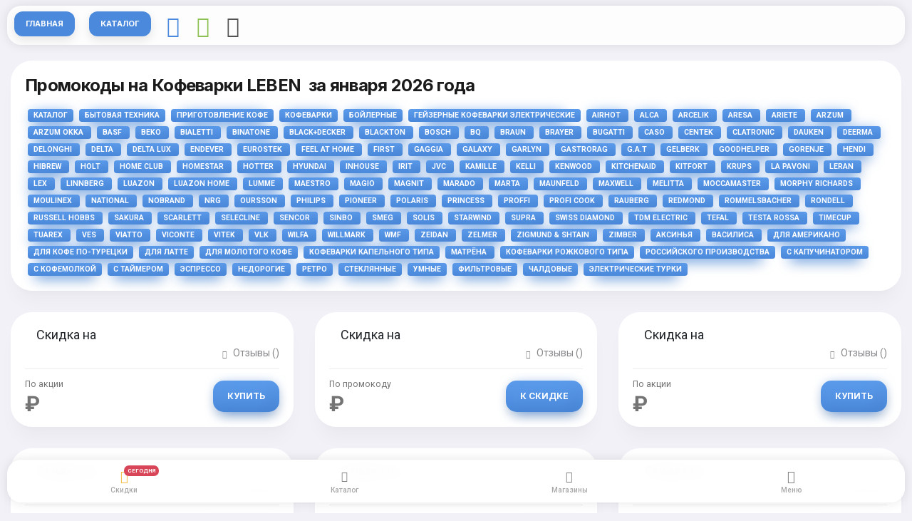

--- FILE ---
content_type: text/html; charset=utf-8
request_url: https://marketstorer.ru/c/kofevarki-leben/
body_size: 19510
content:
<!DOCTYPE HTML><html lang="en"><head><meta http-equiv="Content-Type" content="text/html; charset=utf-8" /><meta name="apple-mobile-web-app-capable" content="yes"><meta name="apple-mobile-web-app-status-bar-style" content="black-translucent"><meta name="viewport" content="width=device-width, initial-scale=1, minimum-scale=1, maximum-scale=1, viewport-fit=cover" /><title> Кофеварки Leben  - Скидки И Промокоды За Январь 2026</title><meta name="description" content=" Ищете скидки на Кофеварки LEBEN ? Скидки и акции по промокодам действуют до января 2026 года и помогут купить Кофеварки LEBEN  на распродаже дешевле!"><meta name="keywords" content="Кофеварки Leben , Бойлерные кофеварки, Гейзерные кофеварки электрические, Кофеварки Airhot , Кофеварки ALCA , Кофеварки Arcelik , Кофеварки Aresa , Кофеварки Ariete , Кофеварки ARZUM , Кофеварки ARZUM OKKA , Кофеварки BASF , Кофеварки Beko , Кофеварки Bialetti , Кофеварки Binatone , Кофеварки Black+Decker , Кофеварки Blackton , Кофеварки Bosch , Кофеварки BQ , Кофеварки Braun , Кофеварки Brayer , Кофеварки Bugatti , Кофеварки CASO , Кофеварки Centek , Кофеварки Clatronic , Кофеварки Dauken , Кофеварки Deerma , Кофеварки Delonghi , Кофеварки Delta , Кофеварки Delta Lux , Кофеварки Endever , Кофеварки Eurostek , Кофеварки FEEL AT HOME , Кофеварки First , Кофеварки Gaggia , Кофеварки Galaxy , Кофеварки GARLYN , Кофеварки GASTRORAG , Кофеварки G.A.T , Кофеварки Gelberk , Кофеварки Goodhelper , Кофеварки Gorenje , Кофеварки HENDI , Кофеварки Hibrew , Кофеварки Holt , Кофеварки Home Club , Кофеварки HomeStar , Кофеварки Hotter , Кофеварки HYUNDAI , Кофеварки Inhouse , Кофеварки Irit , Кофеварки JVC , Кофеварки Kamille , Кофеварки KELLI , Кофеварки Kenwood , Кофеварки KitchenAid , Кофеварки Kitfort , Кофеварки KRUPS , Кофеварки La Pavoni , Кофеварки Leran , Кофеварки LEX , Кофеварки LINNBERG , Кофеварки Luazon , Кофеварки Luazon Home , Кофеварки LUMME , Кофеварки Maestro , Кофеварки Magio , Кофеварки MAGNIT , Кофеварки Marado , Кофеварки Marta , Кофеварки MAUNFELD , Кофеварки Maxwell , Кофеварки Melitta , Кофеварки Moccamaster , Кофеварки Morphy Richards , Кофеварки Moulinex , Кофеварки NATIONAL , Кофеварки NoBrand , Кофеварки NRG , Кофеварки Oursson , Кофеварки Philips , Кофеварки Pioneer , Кофеварки Polaris , Кофеварки Princess , Кофеварки Proffi , Кофеварки Profi Cook , Кофеварки Rauberg , Кофеварки REDMOND , Кофеварки Rommelsbacher , Кофеварки Rondell , Кофеварки Russell Hobbs , Кофеварки SAKURA , Кофеварки Scarlett , Кофеварки Selecline , Кофеварки Sencor , Кофеварки Sinbo , Кофеварки Smeg , Кофеварки Solis , Кофеварки STARWIND , Кофеварки Supra , Кофеварки Swiss Diamond , Кофеварки TDM ELECTRIC , Кофеварки Tefal , Кофеварки Testa Rossa , Кофеварки Timecup , Кофеварки Tuarex , Кофеварки VES , Кофеварки Viatto , Кофеварки Viconte , Кофеварки VITEK , Кофеварки VLK , Кофеварки Wilfa , Кофеварки WILLMARK , Кофеварки WMF , Кофеварки Zeidan , Кофеварки Zelmer , Кофеварки Zigmund &amp; Shtain , Кофеварки Zimber , Кофеварки Аксинья , Кофеварки Василиса , Кофеварки для американо, Кофеварки для кофе по-турецки, Кофеварки для латте, Кофеварки для молотого кофе, Кофеварки капельного типа, Кофеварки Матрёна , Кофеварки рожкового типа, Кофеварки российского производства, Кофеварки с капучинатором, Кофеварки с кофемолкой, Кофеварки с таймером, Кофеварки эспрессо, Недорогие кофеварки, Ретро кофеварки, Стеклянные кофеварки, Умные кофеварки, Фильтровые кофеварки, Чалдовые кофеварки, Электрические турки, "><meta name="robots" content="index, follow"><link rel="canonical" href="https://marketstorer.ru/c/kofevarki-leben/"><meta property="og:url" content="/c/kofevarki-leben/"><meta property="og:type" content="website"><meta property="og:title" content=" Кофеварки Leben  - Скидки И Промокоды За января 2026"><meta property="og:image" content=""><meta property="og:description" content=" Ищете скидки на Кофеварки LEBEN ? Скидки и акции по промокодам действуют до января 2026 года и помогут купить Кофеварки LEBEN  на распродаже дешевле!"><meta property="og:site_name" content="marketstorer.ru"><script async src="https://aflt.market.yandex.ru/widget/script/api"></script><script type="application/ld+json"> {"@context": "https://schema.org","@type": "BreadcrumbList","itemListElement": [{"@type": "ListItem","position": 0,"name": "Главная","item": "https://marketstorer.ru"},{"@type": "ListItem","position": 1,"name": "Каталог","item": "https://marketstorer.ru/c/katalog-tovarov/"} ,{"@type": "ListItem","position": 2,"name": "Бытовая техника","item": "https://marketstorer.ru/c/bytovaya-tekhnika/"} ,{"@type": "ListItem","position": 3,"name": "Приготовление кофе","item": "https://marketstorer.ru/c/prigotovlenie-kofe/"} ,{"@type": "ListItem","position": 4,"name": "Кофеварки","item": "https://marketstorer.ru/c/kofevarki/"} ]}</script><link rel="stylesheet" type="text/css" href="/static/pwa/css/bootstrap.css"><link rel="stylesheet" type="text/css" href="/static/pwa/css/bootstrap-icons.css"><link rel="preload" href="https://yandex.ru/ads/system/context.js" as="script" /><link rel="preconnect" href="https://fonts.gstatic.com"><link href="https://fonts.googleapis.com/css2?family=Inter:wght@500;600;700;800&family=Roboto:wght@400;500;700&display=swap" rel="stylesheet"><link rel="manifest" href="/static/_manifest.json"><meta id="theme-check" name="theme-color" content="#FFFFFF"><link href="/favicon.ico" rel="shortcut icon" type="image/x-icon"><link rel="apple-touch-icon" sizes="180x180" href="/apple-touch-icon.png"><link rel="icon" type="image/png" sizes="32x32" href="/favicon-32x32.png"><link rel="icon" type="image/png" sizes="16x16" href="/favicon-16x16.png"><link rel="manifest" href="/site.webmanifest"><link rel="mask-icon" href="/safari-pinned-tab.svg" color="#5bbad5"><meta name="yandex-verification" content="cddd5e6f7add5143" /><meta name="google-site-verification" content="EGrx0bFcNEYmvfDdFLov6rwqNPWwaHfidke12cR1J4I" /><script>window.yaContextCb=window.yaContextCb||[]</script><script src="https://yandex.ru/ads/system/context.js" async></script><script> (function(m,e,t,r,i,k,a){m[i]=m[i]||function(){(m[i].a=m[i].a||[]).push(arguments)}; m[i].l=1*new Date(); for (var j = 0; j < document.scripts.length; j++) {if (document.scripts[j].src === r) { return; }} k=e.createElement(t),a=e.getElementsByTagName(t)[0],k.async=1,k.src=r,a.parentNode.insertBefore(k,a)}) (window, document, "script", "https://mc.yandex.ru/metrika/tag.js", "ym"); ym(92016416, "init", { clickmap:true, trackLinks:true, accurateTrackBounce:true, webvisor:true }); </script></head><body class="theme-light" hx-headers='{"X-CSRFToken": "YbaOJOnvlUaQvp6q6DualUqWZEU3DlUsZpJY2r0ZrMOmur18GmwJ9KGTTXAeeDFU"}'><noscript><div><img src="https://mc.yandex.ru/watch/92016416" style="position:absolute; left:-9999px;" alt="" /></div></noscript><div id="page"><div class="page-content header-clear-medium"><div class="card card-style"><div class="content"><h1 class="pb-2">Промокоды на Кофеварки LEBEN  за января 2026 года</h1><a href="/c/katalog-tovarov/" class="badge text-uppercase mx-1 px-2 py-1 gradient-highlight shadow-bg shadow-bg-s">Каталог</a><a href="/c/bytovaya-tekhnika/" class="badge text-uppercase mx-1 px-2 py-1 gradient-highlight shadow-bg shadow-bg-s">Бытовая техника</a><a href="/c/prigotovlenie-kofe/" class="badge text-uppercase mx-1 px-2 py-1 gradient-highlight shadow-bg shadow-bg-s">Приготовление кофе</a><a href="/c/kofevarki/" class="badge text-uppercase mx-1 px-2 py-1 gradient-highlight shadow-bg shadow-bg-s">Кофеварки</a><a href="/c/boylernye-kofevarki/" class="badge text-uppercase mx-1 px-2 py-1 gradient-highlight shadow-bg shadow-bg-s">Бойлерные</a><a href="/c/geyzernye-kofevarki-elektricheskie/" class="badge text-uppercase mx-1 px-2 py-1 gradient-highlight shadow-bg shadow-bg-s">Гейзерные кофеварки электрические</a><a href="/c/kofevarki-airhot/" class="badge text-uppercase mx-1 px-2 py-1 gradient-highlight shadow-bg shadow-bg-s">Airhot </a><a href="/c/kofevarki-alca/" class="badge text-uppercase mx-1 px-2 py-1 gradient-highlight shadow-bg shadow-bg-s">ALCA </a><a href="/c/kofevarki-arcelik/" class="badge text-uppercase mx-1 px-2 py-1 gradient-highlight shadow-bg shadow-bg-s">Arcelik </a><a href="/c/kofevarki-aresa/" class="badge text-uppercase mx-1 px-2 py-1 gradient-highlight shadow-bg shadow-bg-s">Aresa </a><a href="/c/kofevarki-ariete/" class="badge text-uppercase mx-1 px-2 py-1 gradient-highlight shadow-bg shadow-bg-s">Ariete </a><a href="/c/kofevarki-arzum/" class="badge text-uppercase mx-1 px-2 py-1 gradient-highlight shadow-bg shadow-bg-s">ARZUM </a><a href="/c/kofevarki-arzum-okka/" class="badge text-uppercase mx-1 px-2 py-1 gradient-highlight shadow-bg shadow-bg-s">ARZUM OKKA </a><a href="/c/kofevarki-basf/" class="badge text-uppercase mx-1 px-2 py-1 gradient-highlight shadow-bg shadow-bg-s">BASF </a><a href="/c/kofevarki-beko/" class="badge text-uppercase mx-1 px-2 py-1 gradient-highlight shadow-bg shadow-bg-s">Beko </a><a href="/c/kofevarki-bialetti/" class="badge text-uppercase mx-1 px-2 py-1 gradient-highlight shadow-bg shadow-bg-s">Bialetti </a><a href="/c/kofevarki-binatone/" class="badge text-uppercase mx-1 px-2 py-1 gradient-highlight shadow-bg shadow-bg-s">Binatone </a><a href="/c/kofevarki-black-decker/" class="badge text-uppercase mx-1 px-2 py-1 gradient-highlight shadow-bg shadow-bg-s">Black+Decker </a><a href="/c/kofevarki-blackton/" class="badge text-uppercase mx-1 px-2 py-1 gradient-highlight shadow-bg shadow-bg-s">Blackton </a><a href="/c/kofevarki-bosch/" class="badge text-uppercase mx-1 px-2 py-1 gradient-highlight shadow-bg shadow-bg-s">Bosch </a><a href="/c/kofevarki-bq/" class="badge text-uppercase mx-1 px-2 py-1 gradient-highlight shadow-bg shadow-bg-s">BQ </a><a href="/c/kofevarki-braun/" class="badge text-uppercase mx-1 px-2 py-1 gradient-highlight shadow-bg shadow-bg-s">Braun </a><a href="/c/kofevarki-brayer/" class="badge text-uppercase mx-1 px-2 py-1 gradient-highlight shadow-bg shadow-bg-s">Brayer </a><a href="/c/kofevarki-bugatti/" class="badge text-uppercase mx-1 px-2 py-1 gradient-highlight shadow-bg shadow-bg-s">Bugatti </a><a href="/c/kofevarki-caso/" class="badge text-uppercase mx-1 px-2 py-1 gradient-highlight shadow-bg shadow-bg-s">CASO </a><a href="/c/kofevarki-centek/" class="badge text-uppercase mx-1 px-2 py-1 gradient-highlight shadow-bg shadow-bg-s">Centek </a><a href="/c/kofevarki-clatronic/" class="badge text-uppercase mx-1 px-2 py-1 gradient-highlight shadow-bg shadow-bg-s">Clatronic </a><a href="/c/kofevarki-dauken/" class="badge text-uppercase mx-1 px-2 py-1 gradient-highlight shadow-bg shadow-bg-s">Dauken </a><a href="/c/kofevarki-deerma/" class="badge text-uppercase mx-1 px-2 py-1 gradient-highlight shadow-bg shadow-bg-s">Deerma </a><a href="/c/kofevarki-delonghi/" class="badge text-uppercase mx-1 px-2 py-1 gradient-highlight shadow-bg shadow-bg-s">Delonghi </a><a href="/c/kofevarki-delta/" class="badge text-uppercase mx-1 px-2 py-1 gradient-highlight shadow-bg shadow-bg-s">Delta </a><a href="/c/kofevarki-delta-lux/" class="badge text-uppercase mx-1 px-2 py-1 gradient-highlight shadow-bg shadow-bg-s">Delta Lux </a><a href="/c/kofevarki-endever/" class="badge text-uppercase mx-1 px-2 py-1 gradient-highlight shadow-bg shadow-bg-s">Endever </a><a href="/c/kofevarki-eurostek/" class="badge text-uppercase mx-1 px-2 py-1 gradient-highlight shadow-bg shadow-bg-s">Eurostek </a><a href="/c/kofevarki-feel-at-home/" class="badge text-uppercase mx-1 px-2 py-1 gradient-highlight shadow-bg shadow-bg-s">FEEL AT HOME </a><a href="/c/kofevarki-first/" class="badge text-uppercase mx-1 px-2 py-1 gradient-highlight shadow-bg shadow-bg-s">First </a><a href="/c/kofevarki-gaggia/" class="badge text-uppercase mx-1 px-2 py-1 gradient-highlight shadow-bg shadow-bg-s">Gaggia </a><a href="/c/kofevarki-galaxy/" class="badge text-uppercase mx-1 px-2 py-1 gradient-highlight shadow-bg shadow-bg-s">Galaxy </a><a href="/c/kofevarki-garlyn/" class="badge text-uppercase mx-1 px-2 py-1 gradient-highlight shadow-bg shadow-bg-s">GARLYN </a><a href="/c/kofevarki-gastrorag/" class="badge text-uppercase mx-1 px-2 py-1 gradient-highlight shadow-bg shadow-bg-s">GASTRORAG </a><a href="/c/kofevarki-g-a-t/" class="badge text-uppercase mx-1 px-2 py-1 gradient-highlight shadow-bg shadow-bg-s">G.A.T </a><a href="/c/kofevarki-gelberk/" class="badge text-uppercase mx-1 px-2 py-1 gradient-highlight shadow-bg shadow-bg-s">Gelberk </a><a href="/c/kofevarki-goodhelper/" class="badge text-uppercase mx-1 px-2 py-1 gradient-highlight shadow-bg shadow-bg-s">Goodhelper </a><a href="/c/kofevarki-gorenje/" class="badge text-uppercase mx-1 px-2 py-1 gradient-highlight shadow-bg shadow-bg-s">Gorenje </a><a href="/c/kofevarki-hendi/" class="badge text-uppercase mx-1 px-2 py-1 gradient-highlight shadow-bg shadow-bg-s">HENDI </a><a href="/c/kofevarki-hibrew/" class="badge text-uppercase mx-1 px-2 py-1 gradient-highlight shadow-bg shadow-bg-s">Hibrew </a><a href="/c/kofevarki-holt/" class="badge text-uppercase mx-1 px-2 py-1 gradient-highlight shadow-bg shadow-bg-s">Holt </a><a href="/c/kofevarki-home-club/" class="badge text-uppercase mx-1 px-2 py-1 gradient-highlight shadow-bg shadow-bg-s">Home Club </a><a href="/c/kofevarki-homestar/" class="badge text-uppercase mx-1 px-2 py-1 gradient-highlight shadow-bg shadow-bg-s">HomeStar </a><a href="/c/kofevarki-hotter/" class="badge text-uppercase mx-1 px-2 py-1 gradient-highlight shadow-bg shadow-bg-s">Hotter </a><a href="/c/kofevarki-hyundai/" class="badge text-uppercase mx-1 px-2 py-1 gradient-highlight shadow-bg shadow-bg-s">HYUNDAI </a><a href="/c/kofevarki-inhouse/" class="badge text-uppercase mx-1 px-2 py-1 gradient-highlight shadow-bg shadow-bg-s">Inhouse </a><a href="/c/kofevarki-irit/" class="badge text-uppercase mx-1 px-2 py-1 gradient-highlight shadow-bg shadow-bg-s">Irit </a><a href="/c/kofevarki-jvc/" class="badge text-uppercase mx-1 px-2 py-1 gradient-highlight shadow-bg shadow-bg-s">JVC </a><a href="/c/kofevarki-kamille/" class="badge text-uppercase mx-1 px-2 py-1 gradient-highlight shadow-bg shadow-bg-s">Kamille </a><a href="/c/kofevarki-kelli/" class="badge text-uppercase mx-1 px-2 py-1 gradient-highlight shadow-bg shadow-bg-s">KELLI </a><a href="/c/kofevarki-kenwood/" class="badge text-uppercase mx-1 px-2 py-1 gradient-highlight shadow-bg shadow-bg-s">Kenwood </a><a href="/c/kofevarki-kitchenaid/" class="badge text-uppercase mx-1 px-2 py-1 gradient-highlight shadow-bg shadow-bg-s">KitchenAid </a><a href="/c/kofevarki-kitfort/" class="badge text-uppercase mx-1 px-2 py-1 gradient-highlight shadow-bg shadow-bg-s">Kitfort </a><a href="/c/kofevarki-krups/" class="badge text-uppercase mx-1 px-2 py-1 gradient-highlight shadow-bg shadow-bg-s">KRUPS </a><a href="/c/kofevarki-la-pavoni/" class="badge text-uppercase mx-1 px-2 py-1 gradient-highlight shadow-bg shadow-bg-s">La Pavoni </a><a href="/c/kofevarki-leran/" class="badge text-uppercase mx-1 px-2 py-1 gradient-highlight shadow-bg shadow-bg-s">Leran </a><a href="/c/kofevarki-lex/" class="badge text-uppercase mx-1 px-2 py-1 gradient-highlight shadow-bg shadow-bg-s">LEX </a><a href="/c/kofevarki-linnberg/" class="badge text-uppercase mx-1 px-2 py-1 gradient-highlight shadow-bg shadow-bg-s">LINNBERG </a><a href="/c/kofevarki-luazon/" class="badge text-uppercase mx-1 px-2 py-1 gradient-highlight shadow-bg shadow-bg-s">Luazon </a><a href="/c/kofevarki-luazon-home/" class="badge text-uppercase mx-1 px-2 py-1 gradient-highlight shadow-bg shadow-bg-s">Luazon Home </a><a href="/c/kofevarki-lumme/" class="badge text-uppercase mx-1 px-2 py-1 gradient-highlight shadow-bg shadow-bg-s">LUMME </a><a href="/c/kofevarki-maestro/" class="badge text-uppercase mx-1 px-2 py-1 gradient-highlight shadow-bg shadow-bg-s">Maestro </a><a href="/c/kofevarki-magio/" class="badge text-uppercase mx-1 px-2 py-1 gradient-highlight shadow-bg shadow-bg-s">Magio </a><a href="/c/kofevarki-magnit/" class="badge text-uppercase mx-1 px-2 py-1 gradient-highlight shadow-bg shadow-bg-s">MAGNIT </a><a href="/c/kofevarki-marado/" class="badge text-uppercase mx-1 px-2 py-1 gradient-highlight shadow-bg shadow-bg-s">Marado </a><a href="/c/kofevarki-marta/" class="badge text-uppercase mx-1 px-2 py-1 gradient-highlight shadow-bg shadow-bg-s">Marta </a><a href="/c/kofevarki-maunfeld/" class="badge text-uppercase mx-1 px-2 py-1 gradient-highlight shadow-bg shadow-bg-s">MAUNFELD </a><a href="/c/kofevarki-maxwell/" class="badge text-uppercase mx-1 px-2 py-1 gradient-highlight shadow-bg shadow-bg-s">Maxwell </a><a href="/c/kofevarki-melitta/" class="badge text-uppercase mx-1 px-2 py-1 gradient-highlight shadow-bg shadow-bg-s">Melitta </a><a href="/c/kofevarki-moccamaster/" class="badge text-uppercase mx-1 px-2 py-1 gradient-highlight shadow-bg shadow-bg-s">Moccamaster </a><a href="/c/kofevarki-morphy-richards/" class="badge text-uppercase mx-1 px-2 py-1 gradient-highlight shadow-bg shadow-bg-s">Morphy Richards </a><a href="/c/kofevarki-moulinex/" class="badge text-uppercase mx-1 px-2 py-1 gradient-highlight shadow-bg shadow-bg-s">Moulinex </a><a href="/c/kofevarki-national/" class="badge text-uppercase mx-1 px-2 py-1 gradient-highlight shadow-bg shadow-bg-s">NATIONAL </a><a href="/c/kofevarki-nobrand/" class="badge text-uppercase mx-1 px-2 py-1 gradient-highlight shadow-bg shadow-bg-s">NoBrand </a><a href="/c/kofevarki-nrg/" class="badge text-uppercase mx-1 px-2 py-1 gradient-highlight shadow-bg shadow-bg-s">NRG </a><a href="/c/kofevarki-oursson/" class="badge text-uppercase mx-1 px-2 py-1 gradient-highlight shadow-bg shadow-bg-s">Oursson </a><a href="/c/kofevarki-philips/" class="badge text-uppercase mx-1 px-2 py-1 gradient-highlight shadow-bg shadow-bg-s">Philips </a><a href="/c/kofevarki-pioneer/" class="badge text-uppercase mx-1 px-2 py-1 gradient-highlight shadow-bg shadow-bg-s">Pioneer </a><a href="/c/kofevarki-polaris/" class="badge text-uppercase mx-1 px-2 py-1 gradient-highlight shadow-bg shadow-bg-s">Polaris </a><a href="/c/kofevarki-princess/" class="badge text-uppercase mx-1 px-2 py-1 gradient-highlight shadow-bg shadow-bg-s">Princess </a><a href="/c/kofevarki-proffi/" class="badge text-uppercase mx-1 px-2 py-1 gradient-highlight shadow-bg shadow-bg-s">Proffi </a><a href="/c/kofevarki-profi-cook/" class="badge text-uppercase mx-1 px-2 py-1 gradient-highlight shadow-bg shadow-bg-s">Profi Cook </a><a href="/c/kofevarki-rauberg/" class="badge text-uppercase mx-1 px-2 py-1 gradient-highlight shadow-bg shadow-bg-s">Rauberg </a><a href="/c/kofevarki-redmond/" class="badge text-uppercase mx-1 px-2 py-1 gradient-highlight shadow-bg shadow-bg-s">REDMOND </a><a href="/c/kofevarki-rommelsbacher/" class="badge text-uppercase mx-1 px-2 py-1 gradient-highlight shadow-bg shadow-bg-s">Rommelsbacher </a><a href="/c/kofevarki-rondell/" class="badge text-uppercase mx-1 px-2 py-1 gradient-highlight shadow-bg shadow-bg-s">Rondell </a><a href="/c/kofevarki-russell-hobbs/" class="badge text-uppercase mx-1 px-2 py-1 gradient-highlight shadow-bg shadow-bg-s">Russell Hobbs </a><a href="/c/kofevarki-sakura/" class="badge text-uppercase mx-1 px-2 py-1 gradient-highlight shadow-bg shadow-bg-s">SAKURA </a><a href="/c/kofevarki-scarlett/" class="badge text-uppercase mx-1 px-2 py-1 gradient-highlight shadow-bg shadow-bg-s">Scarlett </a><a href="/c/kofevarki-selecline/" class="badge text-uppercase mx-1 px-2 py-1 gradient-highlight shadow-bg shadow-bg-s">Selecline </a><a href="/c/kofevarki-sencor/" class="badge text-uppercase mx-1 px-2 py-1 gradient-highlight shadow-bg shadow-bg-s">Sencor </a><a href="/c/kofevarki-sinbo/" class="badge text-uppercase mx-1 px-2 py-1 gradient-highlight shadow-bg shadow-bg-s">Sinbo </a><a href="/c/kofevarki-smeg/" class="badge text-uppercase mx-1 px-2 py-1 gradient-highlight shadow-bg shadow-bg-s">Smeg </a><a href="/c/kofevarki-solis/" class="badge text-uppercase mx-1 px-2 py-1 gradient-highlight shadow-bg shadow-bg-s">Solis </a><a href="/c/kofevarki-starwind/" class="badge text-uppercase mx-1 px-2 py-1 gradient-highlight shadow-bg shadow-bg-s">STARWIND </a><a href="/c/kofevarki-supra/" class="badge text-uppercase mx-1 px-2 py-1 gradient-highlight shadow-bg shadow-bg-s">Supra </a><a href="/c/kofevarki-swiss-diamond/" class="badge text-uppercase mx-1 px-2 py-1 gradient-highlight shadow-bg shadow-bg-s">Swiss Diamond </a><a href="/c/kofevarki-tdm-electric/" class="badge text-uppercase mx-1 px-2 py-1 gradient-highlight shadow-bg shadow-bg-s">TDM ELECTRIC </a><a href="/c/kofevarki-tefal/" class="badge text-uppercase mx-1 px-2 py-1 gradient-highlight shadow-bg shadow-bg-s">Tefal </a><a href="/c/kofevarki-testa-rossa/" class="badge text-uppercase mx-1 px-2 py-1 gradient-highlight shadow-bg shadow-bg-s">Testa Rossa </a><a href="/c/kofevarki-timecup/" class="badge text-uppercase mx-1 px-2 py-1 gradient-highlight shadow-bg shadow-bg-s">Timecup </a><a href="/c/kofevarki-tuarex/" class="badge text-uppercase mx-1 px-2 py-1 gradient-highlight shadow-bg shadow-bg-s">Tuarex </a><a href="/c/kofevarki-ves/" class="badge text-uppercase mx-1 px-2 py-1 gradient-highlight shadow-bg shadow-bg-s">VES </a><a href="/c/kofevarki-viatto/" class="badge text-uppercase mx-1 px-2 py-1 gradient-highlight shadow-bg shadow-bg-s">Viatto </a><a href="/c/kofevarki-viconte/" class="badge text-uppercase mx-1 px-2 py-1 gradient-highlight shadow-bg shadow-bg-s">Viconte </a><a href="/c/kofevarki-vitek/" class="badge text-uppercase mx-1 px-2 py-1 gradient-highlight shadow-bg shadow-bg-s">VITEK </a><a href="/c/kofevarki-vlk/" class="badge text-uppercase mx-1 px-2 py-1 gradient-highlight shadow-bg shadow-bg-s">VLK </a><a href="/c/kofevarki-wilfa/" class="badge text-uppercase mx-1 px-2 py-1 gradient-highlight shadow-bg shadow-bg-s">Wilfa </a><a href="/c/kofevarki-willmark/" class="badge text-uppercase mx-1 px-2 py-1 gradient-highlight shadow-bg shadow-bg-s">WILLMARK </a><a href="/c/kofevarki-wmf/" class="badge text-uppercase mx-1 px-2 py-1 gradient-highlight shadow-bg shadow-bg-s">WMF </a><a href="/c/kofevarki-zeidan/" class="badge text-uppercase mx-1 px-2 py-1 gradient-highlight shadow-bg shadow-bg-s">Zeidan </a><a href="/c/kofevarki-zelmer/" class="badge text-uppercase mx-1 px-2 py-1 gradient-highlight shadow-bg shadow-bg-s">Zelmer </a><a href="/c/kofevarki-zigmund-shtain/" class="badge text-uppercase mx-1 px-2 py-1 gradient-highlight shadow-bg shadow-bg-s">Zigmund &amp; Shtain </a><a href="/c/kofevarki-zimber/" class="badge text-uppercase mx-1 px-2 py-1 gradient-highlight shadow-bg shadow-bg-s">Zimber </a><a href="/c/kofevarki-aksinya/" class="badge text-uppercase mx-1 px-2 py-1 gradient-highlight shadow-bg shadow-bg-s">Аксинья </a><a href="/c/kofevarki-vasilisa/" class="badge text-uppercase mx-1 px-2 py-1 gradient-highlight shadow-bg shadow-bg-s">Василиса </a><a href="/c/kofevarki-dlya-amerikano/" class="badge text-uppercase mx-1 px-2 py-1 gradient-highlight shadow-bg shadow-bg-s">Для американо</a><a href="/c/kofevarki-dlya-kofe-po-turetski/" class="badge text-uppercase mx-1 px-2 py-1 gradient-highlight shadow-bg shadow-bg-s">Для кофе по-турецки</a><a href="/c/kofevarki-dlya-latte/" class="badge text-uppercase mx-1 px-2 py-1 gradient-highlight shadow-bg shadow-bg-s">Для латте</a><a href="/c/kofevarki-dlya-molotogo-kofe/" class="badge text-uppercase mx-1 px-2 py-1 gradient-highlight shadow-bg shadow-bg-s">Для молотого кофе</a><a href="/c/kofevarki-kapelnogo-tipa/" class="badge text-uppercase mx-1 px-2 py-1 gradient-highlight shadow-bg shadow-bg-s">Кофеварки капельного типа</a><a href="/c/kofevarki-matryona/" class="badge text-uppercase mx-1 px-2 py-1 gradient-highlight shadow-bg shadow-bg-s">Матрёна </a><a href="/c/kofevarki-rozhkovogo-tipa/" class="badge text-uppercase mx-1 px-2 py-1 gradient-highlight shadow-bg shadow-bg-s">Кофеварки рожкового типа</a><a href="/c/kofevarki-rossiyskogo-proizvodstva/" class="badge text-uppercase mx-1 px-2 py-1 gradient-highlight shadow-bg shadow-bg-s">Российского производства</a><a href="/c/kofevarki-s-kapuchinatorom/" class="badge text-uppercase mx-1 px-2 py-1 gradient-highlight shadow-bg shadow-bg-s">С капучинатором</a><a href="/c/kofevarki-s-kofemolkoy/" class="badge text-uppercase mx-1 px-2 py-1 gradient-highlight shadow-bg shadow-bg-s">С кофемолкой</a><a href="/c/kofevarki-s-taymerom/" class="badge text-uppercase mx-1 px-2 py-1 gradient-highlight shadow-bg shadow-bg-s">С таймером</a><a href="/c/kofevarki-espresso/" class="badge text-uppercase mx-1 px-2 py-1 gradient-highlight shadow-bg shadow-bg-s">Эспрессо</a><a href="/c/nedorogie-kofevarki/" class="badge text-uppercase mx-1 px-2 py-1 gradient-highlight shadow-bg shadow-bg-s">Недорогие</a><a href="/c/retro-kofevarki/" class="badge text-uppercase mx-1 px-2 py-1 gradient-highlight shadow-bg shadow-bg-s">Ретро</a><a href="/c/steklyannye-kofevarki/" class="badge text-uppercase mx-1 px-2 py-1 gradient-highlight shadow-bg shadow-bg-s">Стеклянные</a><a href="/c/umnye-kofevarki/" class="badge text-uppercase mx-1 px-2 py-1 gradient-highlight shadow-bg shadow-bg-s">Умные</a><a href="/c/filtrovye-kofevarki/" class="badge text-uppercase mx-1 px-2 py-1 gradient-highlight shadow-bg shadow-bg-s">Фильтровые</a><a href="/c/chaldovye-kofevarki/" class="badge text-uppercase mx-1 px-2 py-1 gradient-highlight shadow-bg shadow-bg-s">Чалдовые</a><a href="/c/elektricheskie-turki/" class="badge text-uppercase mx-1 px-2 py-1 gradient-highlight shadow-bg shadow-bg-s">Электрические турки</a></div></div><div class="row me-0 ms-0 mb-0"><div class="col-12 col-sm-4 ps-0 pe-0"><div class="card card-style" ><a target="_blank" rel="nofollow" href=""><div class="card-top p-3"></div><img src="" class="img-fluid mx-auto d-block" alt=""></a><div class="content pb-0"><div class="d-flex"><div class="ps-3 me-auto text-truncate"><a target="_blank" rel="nofollow" class="font-18 text-dark" href="">Скидка  на </a></div></div><div class="d-flex"><div class="me-auto"><span></span></div><div></div><div class="ms-auto"><a href="#" rel="nofollow" target="_blank" class="color-theme opacity-50"><i class="bi bi-chat-fill font-11 pe-2"></i><span class="otz"></span> ()</a></div></div><div class="divider my-2"></div><div class="d-flex"><div class="me-auto"><small class="">По акции</small><p class="mb-0 font-800 font-30 mt-1">  ₽</p></div><div class="ms-auto"><a target="_blank" rel="nofollow" href="" class="default-link btn btn-m rounded-s gradient-highlight shadow-bg shadow-bg-s mb-0 mt-2"><span>Купить</span></a></div></div></div></div></div><div class="col-12 col-sm-4 ps-0 pe-0"><div class="card card-style" ><a target="_blank" rel="nofollow" href=""><div class="card-top p-3"></div><img src="" class="img-fluid mx-auto d-block" alt=""></a><div class="content pb-0"><div class="d-flex"><div class="ps-3 me-auto text-truncate"><a target="_blank" rel="nofollow" class="font-18 text-dark" href="">Скидка  на </a></div></div><div class="d-flex"><div class="me-auto"><span></span></div><div></div><div class="ms-auto"><a href="#" rel="nofollow" target="_blank" class="color-theme opacity-50"><i class="bi bi-chat-fill font-11 pe-2"></i><span class="otz"></span> ()</a></div></div><div class="divider my-2"></div><div class="d-flex"><div class="me-auto"><small class="">По промокоду</small><p class="mb-0 font-800 font-30 mt-1">  ₽</p></div><div class="ms-auto"><a target="_blank" rel="nofollow" href="" class="default-link btn btn-m rounded-s gradient-highlight shadow-bg shadow-bg-s mb-0 mt-2"><span>К скидке</span></a></div></div></div></div></div><div class="col-12 col-sm-4 ps-0 pe-0"><div class="card card-style" ><a target="_blank" rel="nofollow" href=""><div class="card-top p-3"></div><img src="" class="img-fluid mx-auto d-block" alt=""></a><div class="content pb-0"><div class="d-flex"><div class="ps-3 me-auto text-truncate"><a target="_blank" rel="nofollow" class="font-18 text-dark" href="">Скидка  на </a></div></div><div class="d-flex"><div class="me-auto"><span></span></div><div></div><div class="ms-auto"><a href="#" rel="nofollow" target="_blank" class="color-theme opacity-50"><i class="bi bi-chat-fill font-11 pe-2"></i><span class="otz"></span> ()</a></div></div><div class="divider my-2"></div><div class="d-flex"><div class="me-auto"><small class="">По акции</small><p class="mb-0 font-800 font-30 mt-1">  ₽</p></div><div class="ms-auto"><a target="_blank" rel="nofollow" href="" class="default-link btn btn-m rounded-s gradient-highlight shadow-bg shadow-bg-s mb-0 mt-2"><span>Купить</span></a></div></div></div></div></div><div class="col-12 col-sm-4 ps-0 pe-0"><div class="card card-style" ><a target="_blank" rel="nofollow" href=""><div class="card-top p-3"></div><img src="" class="img-fluid mx-auto d-block" alt=""></a><div class="content pb-0"><div class="d-flex"><div class="ps-3 me-auto text-truncate"><a target="_blank" rel="nofollow" class="font-18 text-dark" href="">Скидка  на </a></div></div><div class="d-flex"><div class="me-auto"><span></span></div><div></div><div class="ms-auto"><a href="#" rel="nofollow" target="_blank" class="color-theme opacity-50"><i class="bi bi-chat-fill font-11 pe-2"></i><span class="otz"></span> ()</a></div></div><div class="divider my-2"></div><div class="d-flex"><div class="me-auto"><small class="">По промокоду</small><p class="mb-0 font-800 font-30 mt-1">  ₽</p></div><div class="ms-auto"><a target="_blank" rel="nofollow" href="" class="default-link btn btn-m rounded-s gradient-highlight shadow-bg shadow-bg-s mb-0 mt-2"><span>К скидке</span></a></div></div></div></div></div><div class="col-12 col-sm-4 ps-0 pe-0"><div class="card card-style" ><a target="_blank" rel="nofollow" href=""><div class="card-top p-3"></div><img src="" class="img-fluid mx-auto d-block" alt=""></a><div class="content pb-0"><div class="d-flex"><div class="ps-3 me-auto text-truncate"><a target="_blank" rel="nofollow" class="font-18 text-dark" href="">Скидка  на </a></div></div><div class="d-flex"><div class="me-auto"><span></span></div><div></div><div class="ms-auto"><a href="#" rel="nofollow" target="_blank" class="color-theme opacity-50"><i class="bi bi-chat-fill font-11 pe-2"></i><span class="otz"></span> ()</a></div></div><div class="divider my-2"></div><div class="d-flex"><div class="me-auto"><small class="">По акции</small><p class="mb-0 font-800 font-30 mt-1">  ₽</p></div><div class="ms-auto"><a target="_blank" rel="nofollow" href="" class="default-link btn btn-m rounded-s gradient-highlight shadow-bg shadow-bg-s mb-0 mt-2"><span>Купить</span></a></div></div></div></div></div><div class="col-12 col-sm-4 ps-0 pe-0"><div class="card card-style" ><a target="_blank" rel="nofollow" href=""><div class="card-top p-3"></div><img src="" class="img-fluid mx-auto d-block" alt=""></a><div class="content pb-0"><div class="d-flex"><div class="ps-3 me-auto text-truncate"><a target="_blank" rel="nofollow" class="font-18 text-dark" href="">Скидка  на </a></div></div><div class="d-flex"><div class="me-auto"><span></span></div><div></div><div class="ms-auto"><a href="#" rel="nofollow" target="_blank" class="color-theme opacity-50"><i class="bi bi-chat-fill font-11 pe-2"></i><span class="otz"></span> ()</a></div></div><div class="divider my-2"></div><div class="d-flex"><div class="me-auto"><small class="">По промокоду</small><p class="mb-0 font-800 font-30 mt-1">  ₽</p></div><div class="ms-auto"><a target="_blank" rel="nofollow" href="" class="default-link btn btn-m rounded-s gradient-highlight shadow-bg shadow-bg-s mb-0 mt-2"><span>К скидке</span></a></div></div></div></div></div><div class="col-12 col-sm-4 ps-0 pe-0"><div class="card card-style" ><a target="_blank" rel="nofollow" href=""><div class="card-top p-3"></div><img src="" class="img-fluid mx-auto d-block" alt=""></a><div class="content pb-0"><div class="d-flex"><div class="ps-3 me-auto text-truncate"><a target="_blank" rel="nofollow" class="font-18 text-dark" href="">Скидка  на </a></div></div><div class="d-flex"><div class="me-auto"><span></span></div><div></div><div class="ms-auto"><a href="#" rel="nofollow" target="_blank" class="color-theme opacity-50"><i class="bi bi-chat-fill font-11 pe-2"></i><span class="otz"></span> ()</a></div></div><div class="divider my-2"></div><div class="d-flex"><div class="me-auto"><small class="">По акции</small><p class="mb-0 font-800 font-30 mt-1">  ₽</p></div><div class="ms-auto"><a target="_blank" rel="nofollow" href="" class="default-link btn btn-m rounded-s gradient-highlight shadow-bg shadow-bg-s mb-0 mt-2"><span>Купить</span></a></div></div></div></div></div><div class="col-12 col-sm-4 ps-0 pe-0"><div class="card card-style" ><a target="_blank" rel="nofollow" href=""><div class="card-top p-3"></div><img src="" class="img-fluid mx-auto d-block" alt=""></a><div class="content pb-0"><div class="d-flex"><div class="ps-3 me-auto text-truncate"><a target="_blank" rel="nofollow" class="font-18 text-dark" href="">Скидка  на </a></div></div><div class="d-flex"><div class="me-auto"><span></span></div><div></div><div class="ms-auto"><a href="#" rel="nofollow" target="_blank" class="color-theme opacity-50"><i class="bi bi-chat-fill font-11 pe-2"></i><span class="otz"></span> ()</a></div></div><div class="divider my-2"></div><div class="d-flex"><div class="me-auto"><small class="">По промокоду</small><p class="mb-0 font-800 font-30 mt-1">  ₽</p></div><div class="ms-auto"><a target="_blank" rel="nofollow" href="" class="default-link btn btn-m rounded-s gradient-highlight shadow-bg shadow-bg-s mb-0 mt-2"><span>К скидке</span></a></div></div></div></div></div><div class="col-12 col-sm-4 ps-0 pe-0"><div class="card card-style" ><a target="_blank" rel="nofollow" href=""><div class="card-top p-3"></div><img src="" class="img-fluid mx-auto d-block" alt=""></a><div class="content pb-0"><div class="d-flex"><div class="ps-3 me-auto text-truncate"><a target="_blank" rel="nofollow" class="font-18 text-dark" href="">Скидка  на </a></div></div><div class="d-flex"><div class="me-auto"><span></span></div><div></div><div class="ms-auto"><a href="#" rel="nofollow" target="_blank" class="color-theme opacity-50"><i class="bi bi-chat-fill font-11 pe-2"></i><span class="otz"></span> ()</a></div></div><div class="divider my-2"></div><div class="d-flex"><div class="me-auto"><small class="">По акции</small><p class="mb-0 font-800 font-30 mt-1">  ₽</p></div><div class="ms-auto"><a target="_blank" rel="nofollow" href="" class="default-link btn btn-m rounded-s gradient-highlight shadow-bg shadow-bg-s mb-0 mt-2"><span>Купить</span></a></div></div></div></div></div><div class="col-12 col-sm-4 ps-0 pe-0"><div class="card card-style" ><a target="_blank" rel="nofollow" href=""><div class="card-top p-3"></div><img src="" class="img-fluid mx-auto d-block" alt=""></a><div class="content pb-0"><div class="d-flex"><div class="ps-3 me-auto text-truncate"><a target="_blank" rel="nofollow" class="font-18 text-dark" href="">Скидка  на </a></div></div><div class="d-flex"><div class="me-auto"><span></span></div><div></div><div class="ms-auto"><a href="#" rel="nofollow" target="_blank" class="color-theme opacity-50"><i class="bi bi-chat-fill font-11 pe-2"></i><span class="otz"></span> ()</a></div></div><div class="divider my-2"></div><div class="d-flex"><div class="me-auto"><small class="">По промокоду</small><p class="mb-0 font-800 font-30 mt-1">  ₽</p></div><div class="ms-auto"><a target="_blank" rel="nofollow" href="" class="default-link btn btn-m rounded-s gradient-highlight shadow-bg shadow-bg-s mb-0 mt-2"><span>К скидке</span></a></div></div></div></div></div><div class="col-12 col-sm-4 ps-0 pe-0"><div class="card card-style" ><a target="_blank" rel="nofollow" href=""><div class="card-top p-3"></div><img src="" class="img-fluid mx-auto d-block" alt=""></a><div class="content pb-0"><div class="d-flex"><div class="ps-3 me-auto text-truncate"><a target="_blank" rel="nofollow" class="font-18 text-dark" href="">Скидка  на </a></div></div><div class="d-flex"><div class="me-auto"><span></span></div><div></div><div class="ms-auto"><a href="#" rel="nofollow" target="_blank" class="color-theme opacity-50"><i class="bi bi-chat-fill font-11 pe-2"></i><span class="otz"></span> ()</a></div></div><div class="divider my-2"></div><div class="d-flex"><div class="me-auto"><small class="">По акции</small><p class="mb-0 font-800 font-30 mt-1">  ₽</p></div><div class="ms-auto"><a target="_blank" rel="nofollow" href="" class="default-link btn btn-m rounded-s gradient-highlight shadow-bg shadow-bg-s mb-0 mt-2"><span>Купить</span></a></div></div></div></div></div><div class="col-12 col-sm-4 ps-0 pe-0"><div class="card card-style" ><a target="_blank" rel="nofollow" href=""><div class="card-top p-3"></div><img src="" class="img-fluid mx-auto d-block" alt=""></a><div class="content pb-0"><div class="d-flex"><div class="ps-3 me-auto text-truncate"><a target="_blank" rel="nofollow" class="font-18 text-dark" href="">Скидка  на </a></div></div><div class="d-flex"><div class="me-auto"><span></span></div><div></div><div class="ms-auto"><a href="#" rel="nofollow" target="_blank" class="color-theme opacity-50"><i class="bi bi-chat-fill font-11 pe-2"></i><span class="otz"></span> ()</a></div></div><div class="divider my-2"></div><div class="d-flex"><div class="me-auto"><small class="">По промокоду</small><p class="mb-0 font-800 font-30 mt-1">  ₽</p></div><div class="ms-auto"><a target="_blank" rel="nofollow" href="" class="default-link btn btn-m rounded-s gradient-highlight shadow-bg shadow-bg-s mb-0 mt-2"><span>К скидке</span></a></div></div></div></div></div><div class="col-12 col-sm-4 ps-0 pe-0"><div class="card card-style" ><a target="_blank" rel="nofollow" href=""><div class="card-top p-3"></div><img src="" class="img-fluid mx-auto d-block" alt=""></a><div class="content pb-0"><div class="d-flex"><div class="ps-3 me-auto text-truncate"><a target="_blank" rel="nofollow" class="font-18 text-dark" href="">Скидка  на </a></div></div><div class="d-flex"><div class="me-auto"><span></span></div><div></div><div class="ms-auto"><a href="#" rel="nofollow" target="_blank" class="color-theme opacity-50"><i class="bi bi-chat-fill font-11 pe-2"></i><span class="otz"></span> ()</a></div></div><div class="divider my-2"></div><div class="d-flex"><div class="me-auto"><small class="">По акции</small><p class="mb-0 font-800 font-30 mt-1">  ₽</p></div><div class="ms-auto"><a target="_blank" rel="nofollow" href="" class="default-link btn btn-m rounded-s gradient-highlight shadow-bg shadow-bg-s mb-0 mt-2"><span>Купить</span></a></div></div></div></div></div><div class="col-12 col-sm-4 ps-0 pe-0"><div class="card card-style" ><a target="_blank" rel="nofollow" href=""><div class="card-top p-3"></div><img src="" class="img-fluid mx-auto d-block" alt=""></a><div class="content pb-0"><div class="d-flex"><div class="ps-3 me-auto text-truncate"><a target="_blank" rel="nofollow" class="font-18 text-dark" href="">Скидка  на </a></div></div><div class="d-flex"><div class="me-auto"><span></span></div><div></div><div class="ms-auto"><a href="#" rel="nofollow" target="_blank" class="color-theme opacity-50"><i class="bi bi-chat-fill font-11 pe-2"></i><span class="otz"></span> ()</a></div></div><div class="divider my-2"></div><div class="d-flex"><div class="me-auto"><small class="">По промокоду</small><p class="mb-0 font-800 font-30 mt-1">  ₽</p></div><div class="ms-auto"><a target="_blank" rel="nofollow" href="" class="default-link btn btn-m rounded-s gradient-highlight shadow-bg shadow-bg-s mb-0 mt-2"><span>К скидке</span></a></div></div></div></div></div><div class="col-12 col-sm-4 ps-0 pe-0"><div class="card card-style" ><a target="_blank" rel="nofollow" href=""><div class="card-top p-3"></div><img src="" class="img-fluid mx-auto d-block" alt=""></a><div class="content pb-0"><div class="d-flex"><div class="ps-3 me-auto text-truncate"><a target="_blank" rel="nofollow" class="font-18 text-dark" href="">Скидка  на </a></div></div><div class="d-flex"><div class="me-auto"><span></span></div><div></div><div class="ms-auto"><a href="#" rel="nofollow" target="_blank" class="color-theme opacity-50"><i class="bi bi-chat-fill font-11 pe-2"></i><span class="otz"></span> ()</a></div></div><div class="divider my-2"></div><div class="d-flex"><div class="me-auto"><small class="">По акции</small><p class="mb-0 font-800 font-30 mt-1">  ₽</p></div><div class="ms-auto"><a target="_blank" rel="nofollow" href="" class="default-link btn btn-m rounded-s gradient-highlight shadow-bg shadow-bg-s mb-0 mt-2"><span>Купить</span></a></div></div></div></div></div><div class="col-12 col-sm-4 ps-0 pe-0"><div class="card card-style" ><a target="_blank" rel="nofollow" href=""><div class="card-top p-3"></div><img src="" class="img-fluid mx-auto d-block" alt=""></a><div class="content pb-0"><div class="d-flex"><div class="ps-3 me-auto text-truncate"><a target="_blank" rel="nofollow" class="font-18 text-dark" href="">Скидка  на </a></div></div><div class="d-flex"><div class="me-auto"><span></span></div><div></div><div class="ms-auto"><a href="#" rel="nofollow" target="_blank" class="color-theme opacity-50"><i class="bi bi-chat-fill font-11 pe-2"></i><span class="otz"></span> ()</a></div></div><div class="divider my-2"></div><div class="d-flex"><div class="me-auto"><small class="">По промокоду</small><p class="mb-0 font-800 font-30 mt-1">  ₽</p></div><div class="ms-auto"><a target="_blank" rel="nofollow" href="" class="default-link btn btn-m rounded-s gradient-highlight shadow-bg shadow-bg-s mb-0 mt-2"><span>К скидке</span></a></div></div></div></div></div><div class="col-12 col-sm-4 ps-0 pe-0"><div class="card card-style" ><a target="_blank" rel="nofollow" href=""><div class="card-top p-3"></div><img src="" class="img-fluid mx-auto d-block" alt=""></a><div class="content pb-0"><div class="d-flex"><div class="ps-3 me-auto text-truncate"><a target="_blank" rel="nofollow" class="font-18 text-dark" href="">Скидка  на </a></div></div><div class="d-flex"><div class="me-auto"><span></span></div><div></div><div class="ms-auto"><a href="#" rel="nofollow" target="_blank" class="color-theme opacity-50"><i class="bi bi-chat-fill font-11 pe-2"></i><span class="otz"></span> ()</a></div></div><div class="divider my-2"></div><div class="d-flex"><div class="me-auto"><small class="">По акции</small><p class="mb-0 font-800 font-30 mt-1">  ₽</p></div><div class="ms-auto"><a target="_blank" rel="nofollow" href="" class="default-link btn btn-m rounded-s gradient-highlight shadow-bg shadow-bg-s mb-0 mt-2"><span>Купить</span></a></div></div></div></div></div><div class="col-12 col-sm-4 ps-0 pe-0"><div class="card card-style" ><a target="_blank" rel="nofollow" href=""><div class="card-top p-3"></div><img src="" class="img-fluid mx-auto d-block" alt=""></a><div class="content pb-0"><div class="d-flex"><div class="ps-3 me-auto text-truncate"><a target="_blank" rel="nofollow" class="font-18 text-dark" href="">Скидка  на </a></div></div><div class="d-flex"><div class="me-auto"><span></span></div><div></div><div class="ms-auto"><a href="#" rel="nofollow" target="_blank" class="color-theme opacity-50"><i class="bi bi-chat-fill font-11 pe-2"></i><span class="otz"></span> ()</a></div></div><div class="divider my-2"></div><div class="d-flex"><div class="me-auto"><small class="">По промокоду</small><p class="mb-0 font-800 font-30 mt-1">  ₽</p></div><div class="ms-auto"><a target="_blank" rel="nofollow" href="" class="default-link btn btn-m rounded-s gradient-highlight shadow-bg shadow-bg-s mb-0 mt-2"><span>К скидке</span></a></div></div></div></div></div><div class="col-12 col-sm-4 ps-0 pe-0"><div class="card card-style" ><a target="_blank" rel="nofollow" href=""><div class="card-top p-3"></div><img src="" class="img-fluid mx-auto d-block" alt=""></a><div class="content pb-0"><div class="d-flex"><div class="ps-3 me-auto text-truncate"><a target="_blank" rel="nofollow" class="font-18 text-dark" href="">Скидка  на </a></div></div><div class="d-flex"><div class="me-auto"><span></span></div><div></div><div class="ms-auto"><a href="#" rel="nofollow" target="_blank" class="color-theme opacity-50"><i class="bi bi-chat-fill font-11 pe-2"></i><span class="otz"></span> ()</a></div></div><div class="divider my-2"></div><div class="d-flex"><div class="me-auto"><small class="">По акции</small><p class="mb-0 font-800 font-30 mt-1">  ₽</p></div><div class="ms-auto"><a target="_blank" rel="nofollow" href="" class="default-link btn btn-m rounded-s gradient-highlight shadow-bg shadow-bg-s mb-0 mt-2"><span>Купить</span></a></div></div></div></div></div><div class="col-12 col-sm-4 ps-0 pe-0"><div class="card card-style" ><a target="_blank" rel="nofollow" href=""><div class="card-top p-3"></div><img src="" class="img-fluid mx-auto d-block" alt=""></a><div class="content pb-0"><div class="d-flex"><div class="ps-3 me-auto text-truncate"><a target="_blank" rel="nofollow" class="font-18 text-dark" href="">Скидка  на </a></div></div><div class="d-flex"><div class="me-auto"><span></span></div><div></div><div class="ms-auto"><a href="#" rel="nofollow" target="_blank" class="color-theme opacity-50"><i class="bi bi-chat-fill font-11 pe-2"></i><span class="otz"></span> ()</a></div></div><div class="divider my-2"></div><div class="d-flex"><div class="me-auto"><small class="">По промокоду</small><p class="mb-0 font-800 font-30 mt-1">  ₽</p></div><div class="ms-auto"><a target="_blank" rel="nofollow" href="" class="default-link btn btn-m rounded-s gradient-highlight shadow-bg shadow-bg-s mb-0 mt-2"><span>К скидке</span></a></div></div></div></div></div><div class="col-12 col-sm-4 ps-0 pe-0"><div class="card card-style" ><a target="_blank" rel="nofollow" href=""><div class="card-top p-3"></div><img src="" class="img-fluid mx-auto d-block" alt=""></a><div class="content pb-0"><div class="d-flex"><div class="ps-3 me-auto text-truncate"><a target="_blank" rel="nofollow" class="font-18 text-dark" href="">Скидка  на </a></div></div><div class="d-flex"><div class="me-auto"><span></span></div><div></div><div class="ms-auto"><a href="#" rel="nofollow" target="_blank" class="color-theme opacity-50"><i class="bi bi-chat-fill font-11 pe-2"></i><span class="otz"></span> ()</a></div></div><div class="divider my-2"></div><div class="d-flex"><div class="me-auto"><small class="">По акции</small><p class="mb-0 font-800 font-30 mt-1">  ₽</p></div><div class="ms-auto"><a target="_blank" rel="nofollow" href="" class="default-link btn btn-m rounded-s gradient-highlight shadow-bg shadow-bg-s mb-0 mt-2"><span>Купить</span></a></div></div></div></div></div><div class="col-12 col-sm-4 ps-0 pe-0"><div class="card card-style" ><a target="_blank" rel="nofollow" href=""><div class="card-top p-3"></div><img src="" class="img-fluid mx-auto d-block" alt=""></a><div class="content pb-0"><div class="d-flex"><div class="ps-3 me-auto text-truncate"><a target="_blank" rel="nofollow" class="font-18 text-dark" href="">Скидка  на </a></div></div><div class="d-flex"><div class="me-auto"><span></span></div><div></div><div class="ms-auto"><a href="#" rel="nofollow" target="_blank" class="color-theme opacity-50"><i class="bi bi-chat-fill font-11 pe-2"></i><span class="otz"></span> ()</a></div></div><div class="divider my-2"></div><div class="d-flex"><div class="me-auto"><small class="">По промокоду</small><p class="mb-0 font-800 font-30 mt-1">  ₽</p></div><div class="ms-auto"><a target="_blank" rel="nofollow" href="" class="default-link btn btn-m rounded-s gradient-highlight shadow-bg shadow-bg-s mb-0 mt-2"><span>К скидке</span></a></div></div></div></div></div><div class="col-12 col-sm-4 ps-0 pe-0"><div class="card card-style" ><a target="_blank" rel="nofollow" href=""><div class="card-top p-3"></div><img src="" class="img-fluid mx-auto d-block" alt=""></a><div class="content pb-0"><div class="d-flex"><div class="ps-3 me-auto text-truncate"><a target="_blank" rel="nofollow" class="font-18 text-dark" href="">Скидка  на </a></div></div><div class="d-flex"><div class="me-auto"><span></span></div><div></div><div class="ms-auto"><a href="#" rel="nofollow" target="_blank" class="color-theme opacity-50"><i class="bi bi-chat-fill font-11 pe-2"></i><span class="otz"></span> ()</a></div></div><div class="divider my-2"></div><div class="d-flex"><div class="me-auto"><small class="">По акции</small><p class="mb-0 font-800 font-30 mt-1">  ₽</p></div><div class="ms-auto"><a target="_blank" rel="nofollow" href="" class="default-link btn btn-m rounded-s gradient-highlight shadow-bg shadow-bg-s mb-0 mt-2"><span>Купить</span></a></div></div></div></div></div><div class="col-12 col-sm-4 ps-0 pe-0"><div class="card card-style" ><a target="_blank" rel="nofollow" href=""><div class="card-top p-3"></div><img src="" class="img-fluid mx-auto d-block" alt=""></a><div class="content pb-0"><div class="d-flex"><div class="ps-3 me-auto text-truncate"><a target="_blank" rel="nofollow" class="font-18 text-dark" href="">Скидка  на </a></div></div><div class="d-flex"><div class="me-auto"><span></span></div><div></div><div class="ms-auto"><a href="#" rel="nofollow" target="_blank" class="color-theme opacity-50"><i class="bi bi-chat-fill font-11 pe-2"></i><span class="otz"></span> ()</a></div></div><div class="divider my-2"></div><div class="d-flex"><div class="me-auto"><small class="">По промокоду</small><p class="mb-0 font-800 font-30 mt-1">  ₽</p></div><div class="ms-auto"><a target="_blank" rel="nofollow" href="" class="default-link btn btn-m rounded-s gradient-highlight shadow-bg shadow-bg-s mb-0 mt-2"><span>К скидке</span></a></div></div></div></div></div><div class="col-12 col-sm-4 ps-0 pe-0"><div class="card card-style" ><a target="_blank" rel="nofollow" href=""><div class="card-top p-3"></div><img src="" class="img-fluid mx-auto d-block" alt=""></a><div class="content pb-0"><div class="d-flex"><div class="ps-3 me-auto text-truncate"><a target="_blank" rel="nofollow" class="font-18 text-dark" href="">Скидка  на </a></div></div><div class="d-flex"><div class="me-auto"><span></span></div><div></div><div class="ms-auto"><a href="#" rel="nofollow" target="_blank" class="color-theme opacity-50"><i class="bi bi-chat-fill font-11 pe-2"></i><span class="otz"></span> ()</a></div></div><div class="divider my-2"></div><div class="d-flex"><div class="me-auto"><small class="">По акции</small><p class="mb-0 font-800 font-30 mt-1">  ₽</p></div><div class="ms-auto"><a target="_blank" rel="nofollow" href="" class="default-link btn btn-m rounded-s gradient-highlight shadow-bg shadow-bg-s mb-0 mt-2"><span>Купить</span></a></div></div></div></div></div><div class="col-12 col-sm-4 ps-0 pe-0"><div class="card card-style" ><a target="_blank" rel="nofollow" href=""><div class="card-top p-3"></div><img src="" class="img-fluid mx-auto d-block" alt=""></a><div class="content pb-0"><div class="d-flex"><div class="ps-3 me-auto text-truncate"><a target="_blank" rel="nofollow" class="font-18 text-dark" href="">Скидка  на </a></div></div><div class="d-flex"><div class="me-auto"><span></span></div><div></div><div class="ms-auto"><a href="#" rel="nofollow" target="_blank" class="color-theme opacity-50"><i class="bi bi-chat-fill font-11 pe-2"></i><span class="otz"></span> ()</a></div></div><div class="divider my-2"></div><div class="d-flex"><div class="me-auto"><small class="">По промокоду</small><p class="mb-0 font-800 font-30 mt-1">  ₽</p></div><div class="ms-auto"><a target="_blank" rel="nofollow" href="" class="default-link btn btn-m rounded-s gradient-highlight shadow-bg shadow-bg-s mb-0 mt-2"><span>К скидке</span></a></div></div></div></div></div><div class="col-12 col-sm-4 ps-0 pe-0"><div class="card card-style" ><a target="_blank" rel="nofollow" href=""><div class="card-top p-3"></div><img src="" class="img-fluid mx-auto d-block" alt=""></a><div class="content pb-0"><div class="d-flex"><div class="ps-3 me-auto text-truncate"><a target="_blank" rel="nofollow" class="font-18 text-dark" href="">Скидка  на </a></div></div><div class="d-flex"><div class="me-auto"><span></span></div><div></div><div class="ms-auto"><a href="#" rel="nofollow" target="_blank" class="color-theme opacity-50"><i class="bi bi-chat-fill font-11 pe-2"></i><span class="otz"></span> ()</a></div></div><div class="divider my-2"></div><div class="d-flex"><div class="me-auto"><small class="">По акции</small><p class="mb-0 font-800 font-30 mt-1">  ₽</p></div><div class="ms-auto"><a target="_blank" rel="nofollow" href="" class="default-link btn btn-m rounded-s gradient-highlight shadow-bg shadow-bg-s mb-0 mt-2"><span>Купить</span></a></div></div></div></div></div><div class="col-12 col-sm-4 ps-0 pe-0"><div class="card card-style" ><a target="_blank" rel="nofollow" href=""><div class="card-top p-3"></div><img src="" class="img-fluid mx-auto d-block" alt=""></a><div class="content pb-0"><div class="d-flex"><div class="ps-3 me-auto text-truncate"><a target="_blank" rel="nofollow" class="font-18 text-dark" href="">Скидка  на </a></div></div><div class="d-flex"><div class="me-auto"><span></span></div><div></div><div class="ms-auto"><a href="#" rel="nofollow" target="_blank" class="color-theme opacity-50"><i class="bi bi-chat-fill font-11 pe-2"></i><span class="otz"></span> ()</a></div></div><div class="divider my-2"></div><div class="d-flex"><div class="me-auto"><small class="">По промокоду</small><p class="mb-0 font-800 font-30 mt-1">  ₽</p></div><div class="ms-auto"><a target="_blank" rel="nofollow" href="" class="default-link btn btn-m rounded-s gradient-highlight shadow-bg shadow-bg-s mb-0 mt-2"><span>К скидке</span></a></div></div></div></div></div><div class="col-12 col-sm-4 ps-0 pe-0"><div class="card card-style" ><a target="_blank" rel="nofollow" href=""><div class="card-top p-3"></div><img src="" class="img-fluid mx-auto d-block" alt=""></a><div class="content pb-0"><div class="d-flex"><div class="ps-3 me-auto text-truncate"><a target="_blank" rel="nofollow" class="font-18 text-dark" href="">Скидка  на </a></div></div><div class="d-flex"><div class="me-auto"><span></span></div><div></div><div class="ms-auto"><a href="#" rel="nofollow" target="_blank" class="color-theme opacity-50"><i class="bi bi-chat-fill font-11 pe-2"></i><span class="otz"></span> ()</a></div></div><div class="divider my-2"></div><div class="d-flex"><div class="me-auto"><small class="">По акции</small><p class="mb-0 font-800 font-30 mt-1">  ₽</p></div><div class="ms-auto"><a target="_blank" rel="nofollow" href="" class="default-link btn btn-m rounded-s gradient-highlight shadow-bg shadow-bg-s mb-0 mt-2"><span>Купить</span></a></div></div></div></div></div><div class="col-12 col-sm-4 ps-0 pe-0"><div class="card card-style" ><a target="_blank" rel="nofollow" href=""><div class="card-top p-3"></div><img src="" class="img-fluid mx-auto d-block" alt=""></a><div class="content pb-0"><div class="d-flex"><div class="ps-3 me-auto text-truncate"><a target="_blank" rel="nofollow" class="font-18 text-dark" href="">Скидка  на </a></div></div><div class="d-flex"><div class="me-auto"><span></span></div><div></div><div class="ms-auto"><a href="#" rel="nofollow" target="_blank" class="color-theme opacity-50"><i class="bi bi-chat-fill font-11 pe-2"></i><span class="otz"></span> ()</a></div></div><div class="divider my-2"></div><div class="d-flex"><div class="me-auto"><small class="">По промокоду</small><p class="mb-0 font-800 font-30 mt-1">  ₽</p></div><div class="ms-auto"><a target="_blank" rel="nofollow" href="" class="default-link btn btn-m rounded-s gradient-highlight shadow-bg shadow-bg-s mb-0 mt-2"><span>К скидке</span></a></div></div></div></div></div><div class="col-12 col-sm-4 ps-0 pe-0"><div class="card card-style" ><a target="_blank" rel="nofollow" href=""><div class="card-top p-3"></div><img src="" class="img-fluid mx-auto d-block" alt=""></a><div class="content pb-0"><div class="d-flex"><div class="ps-3 me-auto text-truncate"><a target="_blank" rel="nofollow" class="font-18 text-dark" href="">Скидка  на </a></div></div><div class="d-flex"><div class="me-auto"><span></span></div><div></div><div class="ms-auto"><a href="#" rel="nofollow" target="_blank" class="color-theme opacity-50"><i class="bi bi-chat-fill font-11 pe-2"></i><span class="otz"></span> ()</a></div></div><div class="divider my-2"></div><div class="d-flex"><div class="me-auto"><small class="">По акции</small><p class="mb-0 font-800 font-30 mt-1">  ₽</p></div><div class="ms-auto"><a target="_blank" rel="nofollow" href="" class="default-link btn btn-m rounded-s gradient-highlight shadow-bg shadow-bg-s mb-0 mt-2"><span>Купить</span></a></div></div></div></div></div><div class="col-12 col-sm-4 ps-0 pe-0"><div class="card card-style" ><a target="_blank" rel="nofollow" href=""><div class="card-top p-3"></div><img src="" class="img-fluid mx-auto d-block" alt=""></a><div class="content pb-0"><div class="d-flex"><div class="ps-3 me-auto text-truncate"><a target="_blank" rel="nofollow" class="font-18 text-dark" href="">Скидка  на </a></div></div><div class="d-flex"><div class="me-auto"><span></span></div><div></div><div class="ms-auto"><a href="#" rel="nofollow" target="_blank" class="color-theme opacity-50"><i class="bi bi-chat-fill font-11 pe-2"></i><span class="otz"></span> ()</a></div></div><div class="divider my-2"></div><div class="d-flex"><div class="me-auto"><small class="">По промокоду</small><p class="mb-0 font-800 font-30 mt-1">  ₽</p></div><div class="ms-auto"><a target="_blank" rel="nofollow" href="" class="default-link btn btn-m rounded-s gradient-highlight shadow-bg shadow-bg-s mb-0 mt-2"><span>К скидке</span></a></div></div></div></div></div><div class="col-12 col-sm-4 ps-0 pe-0"><div class="card card-style" ><a target="_blank" rel="nofollow" href=""><div class="card-top p-3"></div><img src="" class="img-fluid mx-auto d-block" alt=""></a><div class="content pb-0"><div class="d-flex"><div class="ps-3 me-auto text-truncate"><a target="_blank" rel="nofollow" class="font-18 text-dark" href="">Скидка  на </a></div></div><div class="d-flex"><div class="me-auto"><span></span></div><div></div><div class="ms-auto"><a href="#" rel="nofollow" target="_blank" class="color-theme opacity-50"><i class="bi bi-chat-fill font-11 pe-2"></i><span class="otz"></span> ()</a></div></div><div class="divider my-2"></div><div class="d-flex"><div class="me-auto"><small class="">По акции</small><p class="mb-0 font-800 font-30 mt-1">  ₽</p></div><div class="ms-auto"><a target="_blank" rel="nofollow" href="" class="default-link btn btn-m rounded-s gradient-highlight shadow-bg shadow-bg-s mb-0 mt-2"><span>Купить</span></a></div></div></div></div></div><div class="col-12 col-sm-4 ps-0 pe-0"><div class="card card-style" ><a target="_blank" rel="nofollow" href=""><div class="card-top p-3"></div><img src="" class="img-fluid mx-auto d-block" alt=""></a><div class="content pb-0"><div class="d-flex"><div class="ps-3 me-auto text-truncate"><a target="_blank" rel="nofollow" class="font-18 text-dark" href="">Скидка  на </a></div></div><div class="d-flex"><div class="me-auto"><span></span></div><div></div><div class="ms-auto"><a href="#" rel="nofollow" target="_blank" class="color-theme opacity-50"><i class="bi bi-chat-fill font-11 pe-2"></i><span class="otz"></span> ()</a></div></div><div class="divider my-2"></div><div class="d-flex"><div class="me-auto"><small class="">По промокоду</small><p class="mb-0 font-800 font-30 mt-1">  ₽</p></div><div class="ms-auto"><a target="_blank" rel="nofollow" href="" class="default-link btn btn-m rounded-s gradient-highlight shadow-bg shadow-bg-s mb-0 mt-2"><span>К скидке</span></a></div></div></div></div></div><div class="col-12 col-sm-4 ps-0 pe-0"><div class="card card-style" ><a target="_blank" rel="nofollow" href=""><div class="card-top p-3"></div><img src="" class="img-fluid mx-auto d-block" alt=""></a><div class="content pb-0"><div class="d-flex"><div class="ps-3 me-auto text-truncate"><a target="_blank" rel="nofollow" class="font-18 text-dark" href="">Скидка  на </a></div></div><div class="d-flex"><div class="me-auto"><span></span></div><div></div><div class="ms-auto"><a href="#" rel="nofollow" target="_blank" class="color-theme opacity-50"><i class="bi bi-chat-fill font-11 pe-2"></i><span class="otz"></span> ()</a></div></div><div class="divider my-2"></div><div class="d-flex"><div class="me-auto"><small class="">По акции</small><p class="mb-0 font-800 font-30 mt-1">  ₽</p></div><div class="ms-auto"><a target="_blank" rel="nofollow" href="" class="default-link btn btn-m rounded-s gradient-highlight shadow-bg shadow-bg-s mb-0 mt-2"><span>Купить</span></a></div></div></div></div></div><div class="col-12 col-sm-4 ps-0 pe-0"><div class="card card-style" ><a target="_blank" rel="nofollow" href=""><div class="card-top p-3"></div><img src="" class="img-fluid mx-auto d-block" alt=""></a><div class="content pb-0"><div class="d-flex"><div class="ps-3 me-auto text-truncate"><a target="_blank" rel="nofollow" class="font-18 text-dark" href="">Скидка  на </a></div></div><div class="d-flex"><div class="me-auto"><span></span></div><div></div><div class="ms-auto"><a href="#" rel="nofollow" target="_blank" class="color-theme opacity-50"><i class="bi bi-chat-fill font-11 pe-2"></i><span class="otz"></span> ()</a></div></div><div class="divider my-2"></div><div class="d-flex"><div class="me-auto"><small class="">По промокоду</small><p class="mb-0 font-800 font-30 mt-1">  ₽</p></div><div class="ms-auto"><a target="_blank" rel="nofollow" href="" class="default-link btn btn-m rounded-s gradient-highlight shadow-bg shadow-bg-s mb-0 mt-2"><span>К скидке</span></a></div></div></div></div></div><div class="col-12 col-sm-4 ps-0 pe-0"><div class="card card-style" ><a target="_blank" rel="nofollow" href=""><div class="card-top p-3"></div><img src="" class="img-fluid mx-auto d-block" alt=""></a><div class="content pb-0"><div class="d-flex"><div class="ps-3 me-auto text-truncate"><a target="_blank" rel="nofollow" class="font-18 text-dark" href="">Скидка  на </a></div></div><div class="d-flex"><div class="me-auto"><span></span></div><div></div><div class="ms-auto"><a href="#" rel="nofollow" target="_blank" class="color-theme opacity-50"><i class="bi bi-chat-fill font-11 pe-2"></i><span class="otz"></span> ()</a></div></div><div class="divider my-2"></div><div class="d-flex"><div class="me-auto"><small class="">По акции</small><p class="mb-0 font-800 font-30 mt-1">  ₽</p></div><div class="ms-auto"><a target="_blank" rel="nofollow" href="" class="default-link btn btn-m rounded-s gradient-highlight shadow-bg shadow-bg-s mb-0 mt-2"><span>Купить</span></a></div></div></div></div></div><div class="col-12 col-sm-4 ps-0 pe-0"><div class="card card-style" ><a target="_blank" rel="nofollow" href=""><div class="card-top p-3"></div><img src="" class="img-fluid mx-auto d-block" alt=""></a><div class="content pb-0"><div class="d-flex"><div class="ps-3 me-auto text-truncate"><a target="_blank" rel="nofollow" class="font-18 text-dark" href="">Скидка  на </a></div></div><div class="d-flex"><div class="me-auto"><span></span></div><div></div><div class="ms-auto"><a href="#" rel="nofollow" target="_blank" class="color-theme opacity-50"><i class="bi bi-chat-fill font-11 pe-2"></i><span class="otz"></span> ()</a></div></div><div class="divider my-2"></div><div class="d-flex"><div class="me-auto"><small class="">По промокоду</small><p class="mb-0 font-800 font-30 mt-1">  ₽</p></div><div class="ms-auto"><a target="_blank" rel="nofollow" href="" class="default-link btn btn-m rounded-s gradient-highlight shadow-bg shadow-bg-s mb-0 mt-2"><span>К скидке</span></a></div></div></div></div></div><div class="col-12 col-sm-4 ps-0 pe-0"><div class="card card-style" ><a target="_blank" rel="nofollow" href=""><div class="card-top p-3"></div><img src="" class="img-fluid mx-auto d-block" alt=""></a><div class="content pb-0"><div class="d-flex"><div class="ps-3 me-auto text-truncate"><a target="_blank" rel="nofollow" class="font-18 text-dark" href="">Скидка  на </a></div></div><div class="d-flex"><div class="me-auto"><span></span></div><div></div><div class="ms-auto"><a href="#" rel="nofollow" target="_blank" class="color-theme opacity-50"><i class="bi bi-chat-fill font-11 pe-2"></i><span class="otz"></span> ()</a></div></div><div class="divider my-2"></div><div class="d-flex"><div class="me-auto"><small class="">По акции</small><p class="mb-0 font-800 font-30 mt-1">  ₽</p></div><div class="ms-auto"><a target="_blank" rel="nofollow" href="" class="default-link btn btn-m rounded-s gradient-highlight shadow-bg shadow-bg-s mb-0 mt-2"><span>Купить</span></a></div></div></div></div></div><div class="col-12 col-sm-4 ps-0 pe-0"><div class="card card-style" ><a target="_blank" rel="nofollow" href=""><div class="card-top p-3"></div><img src="" class="img-fluid mx-auto d-block" alt=""></a><div class="content pb-0"><div class="d-flex"><div class="ps-3 me-auto text-truncate"><a target="_blank" rel="nofollow" class="font-18 text-dark" href="">Скидка  на </a></div></div><div class="d-flex"><div class="me-auto"><span></span></div><div></div><div class="ms-auto"><a href="#" rel="nofollow" target="_blank" class="color-theme opacity-50"><i class="bi bi-chat-fill font-11 pe-2"></i><span class="otz"></span> ()</a></div></div><div class="divider my-2"></div><div class="d-flex"><div class="me-auto"><small class="">По промокоду</small><p class="mb-0 font-800 font-30 mt-1">  ₽</p></div><div class="ms-auto"><a target="_blank" rel="nofollow" href="" class="default-link btn btn-m rounded-s gradient-highlight shadow-bg shadow-bg-s mb-0 mt-2"><span>К скидке</span></a></div></div></div></div></div><div class="col-12 col-sm-4 ps-0 pe-0"><div class="card card-style" ><a target="_blank" rel="nofollow" href=""><div class="card-top p-3"></div><img src="" class="img-fluid mx-auto d-block" alt=""></a><div class="content pb-0"><div class="d-flex"><div class="ps-3 me-auto text-truncate"><a target="_blank" rel="nofollow" class="font-18 text-dark" href="">Скидка  на </a></div></div><div class="d-flex"><div class="me-auto"><span></span></div><div></div><div class="ms-auto"><a href="#" rel="nofollow" target="_blank" class="color-theme opacity-50"><i class="bi bi-chat-fill font-11 pe-2"></i><span class="otz"></span> ()</a></div></div><div class="divider my-2"></div><div class="d-flex"><div class="me-auto"><small class="">По акции</small><p class="mb-0 font-800 font-30 mt-1">  ₽</p></div><div class="ms-auto"><a target="_blank" rel="nofollow" href="" class="default-link btn btn-m rounded-s gradient-highlight shadow-bg shadow-bg-s mb-0 mt-2"><span>Купить</span></a></div></div></div></div></div><div class="col-12 col-sm-4 ps-0 pe-0"><div class="card card-style" ><a target="_blank" rel="nofollow" href=""><div class="card-top p-3"></div><img src="" class="img-fluid mx-auto d-block" alt=""></a><div class="content pb-0"><div class="d-flex"><div class="ps-3 me-auto text-truncate"><a target="_blank" rel="nofollow" class="font-18 text-dark" href="">Скидка  на </a></div></div><div class="d-flex"><div class="me-auto"><span></span></div><div></div><div class="ms-auto"><a href="#" rel="nofollow" target="_blank" class="color-theme opacity-50"><i class="bi bi-chat-fill font-11 pe-2"></i><span class="otz"></span> ()</a></div></div><div class="divider my-2"></div><div class="d-flex"><div class="me-auto"><small class="">По промокоду</small><p class="mb-0 font-800 font-30 mt-1">  ₽</p></div><div class="ms-auto"><a target="_blank" rel="nofollow" href="" class="default-link btn btn-m rounded-s gradient-highlight shadow-bg shadow-bg-s mb-0 mt-2"><span>К скидке</span></a></div></div></div></div></div><div class="col-12 col-sm-4 ps-0 pe-0"><div class="card card-style" ><a target="_blank" rel="nofollow" href=""><div class="card-top p-3"></div><img src="" class="img-fluid mx-auto d-block" alt=""></a><div class="content pb-0"><div class="d-flex"><div class="ps-3 me-auto text-truncate"><a target="_blank" rel="nofollow" class="font-18 text-dark" href="">Скидка  на </a></div></div><div class="d-flex"><div class="me-auto"><span></span></div><div></div><div class="ms-auto"><a href="#" rel="nofollow" target="_blank" class="color-theme opacity-50"><i class="bi bi-chat-fill font-11 pe-2"></i><span class="otz"></span> ()</a></div></div><div class="divider my-2"></div><div class="d-flex"><div class="me-auto"><small class="">По акции</small><p class="mb-0 font-800 font-30 mt-1">  ₽</p></div><div class="ms-auto"><a target="_blank" rel="nofollow" href="" class="default-link btn btn-m rounded-s gradient-highlight shadow-bg shadow-bg-s mb-0 mt-2"><span>Купить</span></a></div></div></div></div></div><div class="col-12 col-sm-4 ps-0 pe-0"><div class="card card-style" ><a target="_blank" rel="nofollow" href=""><div class="card-top p-3"></div><img src="" class="img-fluid mx-auto d-block" alt=""></a><div class="content pb-0"><div class="d-flex"><div class="ps-3 me-auto text-truncate"><a target="_blank" rel="nofollow" class="font-18 text-dark" href="">Скидка  на </a></div></div><div class="d-flex"><div class="me-auto"><span></span></div><div></div><div class="ms-auto"><a href="#" rel="nofollow" target="_blank" class="color-theme opacity-50"><i class="bi bi-chat-fill font-11 pe-2"></i><span class="otz"></span> ()</a></div></div><div class="divider my-2"></div><div class="d-flex"><div class="me-auto"><small class="">По промокоду</small><p class="mb-0 font-800 font-30 mt-1">  ₽</p></div><div class="ms-auto"><a target="_blank" rel="nofollow" href="" class="default-link btn btn-m rounded-s gradient-highlight shadow-bg shadow-bg-s mb-0 mt-2"><span>К скидке</span></a></div></div></div></div></div><div class="col-12 col-sm-4 ps-0 pe-0"><div class="card card-style" ><a target="_blank" rel="nofollow" href=""><div class="card-top p-3"></div><img src="" class="img-fluid mx-auto d-block" alt=""></a><div class="content pb-0"><div class="d-flex"><div class="ps-3 me-auto text-truncate"><a target="_blank" rel="nofollow" class="font-18 text-dark" href="">Скидка  на </a></div></div><div class="d-flex"><div class="me-auto"><span></span></div><div></div><div class="ms-auto"><a href="#" rel="nofollow" target="_blank" class="color-theme opacity-50"><i class="bi bi-chat-fill font-11 pe-2"></i><span class="otz"></span> ()</a></div></div><div class="divider my-2"></div><div class="d-flex"><div class="me-auto"><small class="">По акции</small><p class="mb-0 font-800 font-30 mt-1">  ₽</p></div><div class="ms-auto"><a target="_blank" rel="nofollow" href="" class="default-link btn btn-m rounded-s gradient-highlight shadow-bg shadow-bg-s mb-0 mt-2"><span>Купить</span></a></div></div></div></div></div><div class="col-12 col-sm-4 ps-0 pe-0"><div class="card card-style" ><a target="_blank" rel="nofollow" href=""><div class="card-top p-3"></div><img src="" class="img-fluid mx-auto d-block" alt=""></a><div class="content pb-0"><div class="d-flex"><div class="ps-3 me-auto text-truncate"><a target="_blank" rel="nofollow" class="font-18 text-dark" href="">Скидка  на </a></div></div><div class="d-flex"><div class="me-auto"><span></span></div><div></div><div class="ms-auto"><a href="#" rel="nofollow" target="_blank" class="color-theme opacity-50"><i class="bi bi-chat-fill font-11 pe-2"></i><span class="otz"></span> ()</a></div></div><div class="divider my-2"></div><div class="d-flex"><div class="me-auto"><small class="">По промокоду</small><p class="mb-0 font-800 font-30 mt-1">  ₽</p></div><div class="ms-auto"><a target="_blank" rel="nofollow" href="" class="default-link btn btn-m rounded-s gradient-highlight shadow-bg shadow-bg-s mb-0 mt-2"><span>К скидке</span></a></div></div></div></div></div><div class="col-12 col-sm-4 ps-0 pe-0"><div class="card card-style" ><a target="_blank" rel="nofollow" href=""><div class="card-top p-3"></div><img src="" class="img-fluid mx-auto d-block" alt=""></a><div class="content pb-0"><div class="d-flex"><div class="ps-3 me-auto text-truncate"><a target="_blank" rel="nofollow" class="font-18 text-dark" href="">Скидка  на </a></div></div><div class="d-flex"><div class="me-auto"><span></span></div><div></div><div class="ms-auto"><a href="#" rel="nofollow" target="_blank" class="color-theme opacity-50"><i class="bi bi-chat-fill font-11 pe-2"></i><span class="otz"></span> ()</a></div></div><div class="divider my-2"></div><div class="d-flex"><div class="me-auto"><small class="">По акции</small><p class="mb-0 font-800 font-30 mt-1">  ₽</p></div><div class="ms-auto"><a target="_blank" rel="nofollow" href="" class="default-link btn btn-m rounded-s gradient-highlight shadow-bg shadow-bg-s mb-0 mt-2"><span>Купить</span></a></div></div></div></div></div><div class="col-12 col-sm-4 ps-0 pe-0"><div class="card card-style" ><a target="_blank" rel="nofollow" href=""><div class="card-top p-3"></div><img src="" class="img-fluid mx-auto d-block" alt=""></a><div class="content pb-0"><div class="d-flex"><div class="ps-3 me-auto text-truncate"><a target="_blank" rel="nofollow" class="font-18 text-dark" href="">Скидка  на </a></div></div><div class="d-flex"><div class="me-auto"><span></span></div><div></div><div class="ms-auto"><a href="#" rel="nofollow" target="_blank" class="color-theme opacity-50"><i class="bi bi-chat-fill font-11 pe-2"></i><span class="otz"></span> ()</a></div></div><div class="divider my-2"></div><div class="d-flex"><div class="me-auto"><small class="">По промокоду</small><p class="mb-0 font-800 font-30 mt-1">  ₽</p></div><div class="ms-auto"><a target="_blank" rel="nofollow" href="" class="default-link btn btn-m rounded-s gradient-highlight shadow-bg shadow-bg-s mb-0 mt-2"><span>К скидке</span></a></div></div></div></div></div><div class="col-12 col-sm-4 ps-0 pe-0"><div class="card card-style" ><a target="_blank" rel="nofollow" href=""><div class="card-top p-3"></div><img src="" class="img-fluid mx-auto d-block" alt=""></a><div class="content pb-0"><div class="d-flex"><div class="ps-3 me-auto text-truncate"><a target="_blank" rel="nofollow" class="font-18 text-dark" href="">Скидка  на </a></div></div><div class="d-flex"><div class="me-auto"><span></span></div><div></div><div class="ms-auto"><a href="#" rel="nofollow" target="_blank" class="color-theme opacity-50"><i class="bi bi-chat-fill font-11 pe-2"></i><span class="otz"></span> ()</a></div></div><div class="divider my-2"></div><div class="d-flex"><div class="me-auto"><small class="">По акции</small><p class="mb-0 font-800 font-30 mt-1">  ₽</p></div><div class="ms-auto"><a target="_blank" rel="nofollow" href="" class="default-link btn btn-m rounded-s gradient-highlight shadow-bg shadow-bg-s mb-0 mt-2"><span>Купить</span></a></div></div></div></div></div><div class="col-12 col-sm-4 ps-0 pe-0"><div class="card card-style" ><a target="_blank" rel="nofollow" href=""><div class="card-top p-3"></div><img src="" class="img-fluid mx-auto d-block" alt=""></a><div class="content pb-0"><div class="d-flex"><div class="ps-3 me-auto text-truncate"><a target="_blank" rel="nofollow" class="font-18 text-dark" href="">Скидка  на </a></div></div><div class="d-flex"><div class="me-auto"><span></span></div><div></div><div class="ms-auto"><a href="#" rel="nofollow" target="_blank" class="color-theme opacity-50"><i class="bi bi-chat-fill font-11 pe-2"></i><span class="otz"></span> ()</a></div></div><div class="divider my-2"></div><div class="d-flex"><div class="me-auto"><small class="">По промокоду</small><p class="mb-0 font-800 font-30 mt-1">  ₽</p></div><div class="ms-auto"><a target="_blank" rel="nofollow" href="" class="default-link btn btn-m rounded-s gradient-highlight shadow-bg shadow-bg-s mb-0 mt-2"><span>К скидке</span></a></div></div></div></div></div><div class="col-12 col-sm-4 ps-0 pe-0"><div class="card card-style" ><a target="_blank" rel="nofollow" href=""><div class="card-top p-3"></div><img src="" class="img-fluid mx-auto d-block" alt=""></a><div class="content pb-0"><div class="d-flex"><div class="ps-3 me-auto text-truncate"><a target="_blank" rel="nofollow" class="font-18 text-dark" href="">Скидка  на </a></div></div><div class="d-flex"><div class="me-auto"><span></span></div><div></div><div class="ms-auto"><a href="#" rel="nofollow" target="_blank" class="color-theme opacity-50"><i class="bi bi-chat-fill font-11 pe-2"></i><span class="otz"></span> ()</a></div></div><div class="divider my-2"></div><div class="d-flex"><div class="me-auto"><small class="">По акции</small><p class="mb-0 font-800 font-30 mt-1">  ₽</p></div><div class="ms-auto"><a target="_blank" rel="nofollow" href="" class="default-link btn btn-m rounded-s gradient-highlight shadow-bg shadow-bg-s mb-0 mt-2"><span>Купить</span></a></div></div></div></div></div><div class="col-12 col-sm-4 ps-0 pe-0"><div class="card card-style" ><a target="_blank" rel="nofollow" href=""><div class="card-top p-3"></div><img src="" class="img-fluid mx-auto d-block" alt=""></a><div class="content pb-0"><div class="d-flex"><div class="ps-3 me-auto text-truncate"><a target="_blank" rel="nofollow" class="font-18 text-dark" href="">Скидка  на </a></div></div><div class="d-flex"><div class="me-auto"><span></span></div><div></div><div class="ms-auto"><a href="#" rel="nofollow" target="_blank" class="color-theme opacity-50"><i class="bi bi-chat-fill font-11 pe-2"></i><span class="otz"></span> ()</a></div></div><div class="divider my-2"></div><div class="d-flex"><div class="me-auto"><small class="">По промокоду</small><p class="mb-0 font-800 font-30 mt-1">  ₽</p></div><div class="ms-auto"><a target="_blank" rel="nofollow" href="" class="default-link btn btn-m rounded-s gradient-highlight shadow-bg shadow-bg-s mb-0 mt-2"><span>К скидке</span></a></div></div></div></div></div><div class="col-12 col-sm-4 ps-0 pe-0"><div class="card card-style" ><a target="_blank" rel="nofollow" href=""><div class="card-top p-3"></div><img src="" class="img-fluid mx-auto d-block" alt=""></a><div class="content pb-0"><div class="d-flex"><div class="ps-3 me-auto text-truncate"><a target="_blank" rel="nofollow" class="font-18 text-dark" href="">Скидка  на </a></div></div><div class="d-flex"><div class="me-auto"><span></span></div><div></div><div class="ms-auto"><a href="#" rel="nofollow" target="_blank" class="color-theme opacity-50"><i class="bi bi-chat-fill font-11 pe-2"></i><span class="otz"></span> ()</a></div></div><div class="divider my-2"></div><div class="d-flex"><div class="me-auto"><small class="">По акции</small><p class="mb-0 font-800 font-30 mt-1">  ₽</p></div><div class="ms-auto"><a target="_blank" rel="nofollow" href="" class="default-link btn btn-m rounded-s gradient-highlight shadow-bg shadow-bg-s mb-0 mt-2"><span>Купить</span></a></div></div></div></div></div><div class="col-12 col-sm-4 ps-0 pe-0"><div class="card card-style" ><a target="_blank" rel="nofollow" href=""><div class="card-top p-3"></div><img src="" class="img-fluid mx-auto d-block" alt=""></a><div class="content pb-0"><div class="d-flex"><div class="ps-3 me-auto text-truncate"><a target="_blank" rel="nofollow" class="font-18 text-dark" href="">Скидка  на </a></div></div><div class="d-flex"><div class="me-auto"><span></span></div><div></div><div class="ms-auto"><a href="#" rel="nofollow" target="_blank" class="color-theme opacity-50"><i class="bi bi-chat-fill font-11 pe-2"></i><span class="otz"></span> ()</a></div></div><div class="divider my-2"></div><div class="d-flex"><div class="me-auto"><small class="">По промокоду</small><p class="mb-0 font-800 font-30 mt-1">  ₽</p></div><div class="ms-auto"><a target="_blank" rel="nofollow" href="" class="default-link btn btn-m rounded-s gradient-highlight shadow-bg shadow-bg-s mb-0 mt-2"><span>К скидке</span></a></div></div></div></div></div><div class="col-12 col-sm-4 ps-0 pe-0"><div class="card card-style" ><a target="_blank" rel="nofollow" href=""><div class="card-top p-3"></div><img src="" class="img-fluid mx-auto d-block" alt=""></a><div class="content pb-0"><div class="d-flex"><div class="ps-3 me-auto text-truncate"><a target="_blank" rel="nofollow" class="font-18 text-dark" href="">Скидка  на </a></div></div><div class="d-flex"><div class="me-auto"><span></span></div><div></div><div class="ms-auto"><a href="#" rel="nofollow" target="_blank" class="color-theme opacity-50"><i class="bi bi-chat-fill font-11 pe-2"></i><span class="otz"></span> ()</a></div></div><div class="divider my-2"></div><div class="d-flex"><div class="me-auto"><small class="">По акции</small><p class="mb-0 font-800 font-30 mt-1">  ₽</p></div><div class="ms-auto"><a target="_blank" rel="nofollow" href="" class="default-link btn btn-m rounded-s gradient-highlight shadow-bg shadow-bg-s mb-0 mt-2"><span>Купить</span></a></div></div></div></div></div><div class="col-12 col-sm-4 ps-0 pe-0"><div class="card card-style" ><a target="_blank" rel="nofollow" href=""><div class="card-top p-3"></div><img src="" class="img-fluid mx-auto d-block" alt=""></a><div class="content pb-0"><div class="d-flex"><div class="ps-3 me-auto text-truncate"><a target="_blank" rel="nofollow" class="font-18 text-dark" href="">Скидка  на </a></div></div><div class="d-flex"><div class="me-auto"><span></span></div><div></div><div class="ms-auto"><a href="#" rel="nofollow" target="_blank" class="color-theme opacity-50"><i class="bi bi-chat-fill font-11 pe-2"></i><span class="otz"></span> ()</a></div></div><div class="divider my-2"></div><div class="d-flex"><div class="me-auto"><small class="">По промокоду</small><p class="mb-0 font-800 font-30 mt-1">  ₽</p></div><div class="ms-auto"><a target="_blank" rel="nofollow" href="" class="default-link btn btn-m rounded-s gradient-highlight shadow-bg shadow-bg-s mb-0 mt-2"><span>К скидке</span></a></div></div></div></div></div><div class="col-12 col-sm-4 ps-0 pe-0"><div class="card card-style" ><a target="_blank" rel="nofollow" href=""><div class="card-top p-3"></div><img src="" class="img-fluid mx-auto d-block" alt=""></a><div class="content pb-0"><div class="d-flex"><div class="ps-3 me-auto text-truncate"><a target="_blank" rel="nofollow" class="font-18 text-dark" href="">Скидка  на </a></div></div><div class="d-flex"><div class="me-auto"><span></span></div><div></div><div class="ms-auto"><a href="#" rel="nofollow" target="_blank" class="color-theme opacity-50"><i class="bi bi-chat-fill font-11 pe-2"></i><span class="otz"></span> ()</a></div></div><div class="divider my-2"></div><div class="d-flex"><div class="me-auto"><small class="">По акции</small><p class="mb-0 font-800 font-30 mt-1">  ₽</p></div><div class="ms-auto"><a target="_blank" rel="nofollow" href="" class="default-link btn btn-m rounded-s gradient-highlight shadow-bg shadow-bg-s mb-0 mt-2"><span>Купить</span></a></div></div></div></div></div><div class="col-12 col-sm-4 ps-0 pe-0"><div class="card card-style" ><a target="_blank" rel="nofollow" href=""><div class="card-top p-3"></div><img src="" class="img-fluid mx-auto d-block" alt=""></a><div class="content pb-0"><div class="d-flex"><div class="ps-3 me-auto text-truncate"><a target="_blank" rel="nofollow" class="font-18 text-dark" href="">Скидка  на </a></div></div><div class="d-flex"><div class="me-auto"><span></span></div><div></div><div class="ms-auto"><a href="#" rel="nofollow" target="_blank" class="color-theme opacity-50"><i class="bi bi-chat-fill font-11 pe-2"></i><span class="otz"></span> ()</a></div></div><div class="divider my-2"></div><div class="d-flex"><div class="me-auto"><small class="">По промокоду</small><p class="mb-0 font-800 font-30 mt-1">  ₽</p></div><div class="ms-auto"><a target="_blank" rel="nofollow" href="" class="default-link btn btn-m rounded-s gradient-highlight shadow-bg shadow-bg-s mb-0 mt-2"><span>К скидке</span></a></div></div></div></div></div><div class="col-12 col-sm-4 ps-0 pe-0"><div class="card card-style" ><a target="_blank" rel="nofollow" href=""><div class="card-top p-3"></div><img src="" class="img-fluid mx-auto d-block" alt=""></a><div class="content pb-0"><div class="d-flex"><div class="ps-3 me-auto text-truncate"><a target="_blank" rel="nofollow" class="font-18 text-dark" href="">Скидка  на </a></div></div><div class="d-flex"><div class="me-auto"><span></span></div><div></div><div class="ms-auto"><a href="#" rel="nofollow" target="_blank" class="color-theme opacity-50"><i class="bi bi-chat-fill font-11 pe-2"></i><span class="otz"></span> ()</a></div></div><div class="divider my-2"></div><div class="d-flex"><div class="me-auto"><small class="">По акции</small><p class="mb-0 font-800 font-30 mt-1">  ₽</p></div><div class="ms-auto"><a target="_blank" rel="nofollow" href="" class="default-link btn btn-m rounded-s gradient-highlight shadow-bg shadow-bg-s mb-0 mt-2"><span>Купить</span></a></div></div></div></div></div><div class="col-12 col-sm-4 ps-0 pe-0"><div class="card card-style" ><a target="_blank" rel="nofollow" href=""><div class="card-top p-3"></div><img src="" class="img-fluid mx-auto d-block" alt=""></a><div class="content pb-0"><div class="d-flex"><div class="ps-3 me-auto text-truncate"><a target="_blank" rel="nofollow" class="font-18 text-dark" href="">Скидка  на </a></div></div><div class="d-flex"><div class="me-auto"><span></span></div><div></div><div class="ms-auto"><a href="#" rel="nofollow" target="_blank" class="color-theme opacity-50"><i class="bi bi-chat-fill font-11 pe-2"></i><span class="otz"></span> ()</a></div></div><div class="divider my-2"></div><div class="d-flex"><div class="me-auto"><small class="">По промокоду</small><p class="mb-0 font-800 font-30 mt-1">  ₽</p></div><div class="ms-auto"><a target="_blank" rel="nofollow" href="" class="default-link btn btn-m rounded-s gradient-highlight shadow-bg shadow-bg-s mb-0 mt-2"><span>К скидке</span></a></div></div></div></div></div><div class="col-12 col-sm-4 ps-0 pe-0"><div class="card card-style" ><a target="_blank" rel="nofollow" href=""><div class="card-top p-3"></div><img src="" class="img-fluid mx-auto d-block" alt=""></a><div class="content pb-0"><div class="d-flex"><div class="ps-3 me-auto text-truncate"><a target="_blank" rel="nofollow" class="font-18 text-dark" href="">Скидка  на </a></div></div><div class="d-flex"><div class="me-auto"><span></span></div><div></div><div class="ms-auto"><a href="#" rel="nofollow" target="_blank" class="color-theme opacity-50"><i class="bi bi-chat-fill font-11 pe-2"></i><span class="otz"></span> ()</a></div></div><div class="divider my-2"></div><div class="d-flex"><div class="me-auto"><small class="">По акции</small><p class="mb-0 font-800 font-30 mt-1">  ₽</p></div><div class="ms-auto"><a target="_blank" rel="nofollow" href="" class="default-link btn btn-m rounded-s gradient-highlight shadow-bg shadow-bg-s mb-0 mt-2"><span>Купить</span></a></div></div></div></div></div><div class="col-12 col-sm-4 ps-0 pe-0"><div class="card card-style" ><a target="_blank" rel="nofollow" href=""><div class="card-top p-3"></div><img src="" class="img-fluid mx-auto d-block" alt=""></a><div class="content pb-0"><div class="d-flex"><div class="ps-3 me-auto text-truncate"><a target="_blank" rel="nofollow" class="font-18 text-dark" href="">Скидка  на </a></div></div><div class="d-flex"><div class="me-auto"><span></span></div><div></div><div class="ms-auto"><a href="#" rel="nofollow" target="_blank" class="color-theme opacity-50"><i class="bi bi-chat-fill font-11 pe-2"></i><span class="otz"></span> ()</a></div></div><div class="divider my-2"></div><div class="d-flex"><div class="me-auto"><small class="">По промокоду</small><p class="mb-0 font-800 font-30 mt-1">  ₽</p></div><div class="ms-auto"><a target="_blank" rel="nofollow" href="" class="default-link btn btn-m rounded-s gradient-highlight shadow-bg shadow-bg-s mb-0 mt-2"><span>К скидке</span></a></div></div></div></div></div><div class="col-12 col-sm-4 ps-0 pe-0"><div class="card card-style" ><a target="_blank" rel="nofollow" href=""><div class="card-top p-3"></div><img src="" class="img-fluid mx-auto d-block" alt=""></a><div class="content pb-0"><div class="d-flex"><div class="ps-3 me-auto text-truncate"><a target="_blank" rel="nofollow" class="font-18 text-dark" href="">Скидка  на </a></div></div><div class="d-flex"><div class="me-auto"><span></span></div><div></div><div class="ms-auto"><a href="#" rel="nofollow" target="_blank" class="color-theme opacity-50"><i class="bi bi-chat-fill font-11 pe-2"></i><span class="otz"></span> ()</a></div></div><div class="divider my-2"></div><div class="d-flex"><div class="me-auto"><small class="">По акции</small><p class="mb-0 font-800 font-30 mt-1">  ₽</p></div><div class="ms-auto"><a target="_blank" rel="nofollow" href="" class="default-link btn btn-m rounded-s gradient-highlight shadow-bg shadow-bg-s mb-0 mt-2"><span>Купить</span></a></div></div></div></div></div><div class="col-12 col-sm-4 ps-0 pe-0"><div class="card card-style" ><a target="_blank" rel="nofollow" href=""><div class="card-top p-3"></div><img src="" class="img-fluid mx-auto d-block" alt=""></a><div class="content pb-0"><div class="d-flex"><div class="ps-3 me-auto text-truncate"><a target="_blank" rel="nofollow" class="font-18 text-dark" href="">Скидка  на </a></div></div><div class="d-flex"><div class="me-auto"><span></span></div><div></div><div class="ms-auto"><a href="#" rel="nofollow" target="_blank" class="color-theme opacity-50"><i class="bi bi-chat-fill font-11 pe-2"></i><span class="otz"></span> ()</a></div></div><div class="divider my-2"></div><div class="d-flex"><div class="me-auto"><small class="">По промокоду</small><p class="mb-0 font-800 font-30 mt-1">  ₽</p></div><div class="ms-auto"><a target="_blank" rel="nofollow" href="" class="default-link btn btn-m rounded-s gradient-highlight shadow-bg shadow-bg-s mb-0 mt-2"><span>К скидке</span></a></div></div></div></div></div><div class="col-12 col-sm-4 ps-0 pe-0"><div class="card card-style" ><a target="_blank" rel="nofollow" href=""><div class="card-top p-3"></div><img src="" class="img-fluid mx-auto d-block" alt=""></a><div class="content pb-0"><div class="d-flex"><div class="ps-3 me-auto text-truncate"><a target="_blank" rel="nofollow" class="font-18 text-dark" href="">Скидка  на </a></div></div><div class="d-flex"><div class="me-auto"><span></span></div><div></div><div class="ms-auto"><a href="#" rel="nofollow" target="_blank" class="color-theme opacity-50"><i class="bi bi-chat-fill font-11 pe-2"></i><span class="otz"></span> ()</a></div></div><div class="divider my-2"></div><div class="d-flex"><div class="me-auto"><small class="">По акции</small><p class="mb-0 font-800 font-30 mt-1">  ₽</p></div><div class="ms-auto"><a target="_blank" rel="nofollow" href="" class="default-link btn btn-m rounded-s gradient-highlight shadow-bg shadow-bg-s mb-0 mt-2"><span>Купить</span></a></div></div></div></div></div><div class="col-12 col-sm-4 ps-0 pe-0"><div class="card card-style" ><a target="_blank" rel="nofollow" href=""><div class="card-top p-3"></div><img src="" class="img-fluid mx-auto d-block" alt=""></a><div class="content pb-0"><div class="d-flex"><div class="ps-3 me-auto text-truncate"><a target="_blank" rel="nofollow" class="font-18 text-dark" href="">Скидка  на </a></div></div><div class="d-flex"><div class="me-auto"><span></span></div><div></div><div class="ms-auto"><a href="#" rel="nofollow" target="_blank" class="color-theme opacity-50"><i class="bi bi-chat-fill font-11 pe-2"></i><span class="otz"></span> ()</a></div></div><div class="divider my-2"></div><div class="d-flex"><div class="me-auto"><small class="">По промокоду</small><p class="mb-0 font-800 font-30 mt-1">  ₽</p></div><div class="ms-auto"><a target="_blank" rel="nofollow" href="" class="default-link btn btn-m rounded-s gradient-highlight shadow-bg shadow-bg-s mb-0 mt-2"><span>К скидке</span></a></div></div></div></div></div><div class="col-12 col-sm-4 ps-0 pe-0"><div class="card card-style" ><a target="_blank" rel="nofollow" href=""><div class="card-top p-3"></div><img src="" class="img-fluid mx-auto d-block" alt=""></a><div class="content pb-0"><div class="d-flex"><div class="ps-3 me-auto text-truncate"><a target="_blank" rel="nofollow" class="font-18 text-dark" href="">Скидка  на </a></div></div><div class="d-flex"><div class="me-auto"><span></span></div><div></div><div class="ms-auto"><a href="#" rel="nofollow" target="_blank" class="color-theme opacity-50"><i class="bi bi-chat-fill font-11 pe-2"></i><span class="otz"></span> ()</a></div></div><div class="divider my-2"></div><div class="d-flex"><div class="me-auto"><small class="">По акции</small><p class="mb-0 font-800 font-30 mt-1">  ₽</p></div><div class="ms-auto"><a target="_blank" rel="nofollow" href="" class="default-link btn btn-m rounded-s gradient-highlight shadow-bg shadow-bg-s mb-0 mt-2"><span>Купить</span></a></div></div></div></div></div><div class="col-12 col-sm-4 ps-0 pe-0"><div class="card card-style" ><a target="_blank" rel="nofollow" href=""><div class="card-top p-3"></div><img src="" class="img-fluid mx-auto d-block" alt=""></a><div class="content pb-0"><div class="d-flex"><div class="ps-3 me-auto text-truncate"><a target="_blank" rel="nofollow" class="font-18 text-dark" href="">Скидка  на </a></div></div><div class="d-flex"><div class="me-auto"><span></span></div><div></div><div class="ms-auto"><a href="#" rel="nofollow" target="_blank" class="color-theme opacity-50"><i class="bi bi-chat-fill font-11 pe-2"></i><span class="otz"></span> ()</a></div></div><div class="divider my-2"></div><div class="d-flex"><div class="me-auto"><small class="">По промокоду</small><p class="mb-0 font-800 font-30 mt-1">  ₽</p></div><div class="ms-auto"><a target="_blank" rel="nofollow" href="" class="default-link btn btn-m rounded-s gradient-highlight shadow-bg shadow-bg-s mb-0 mt-2"><span>К скидке</span></a></div></div></div></div></div><div class="col-12 col-sm-4 ps-0 pe-0"><div class="card card-style" ><a target="_blank" rel="nofollow" href=""><div class="card-top p-3"></div><img src="" class="img-fluid mx-auto d-block" alt=""></a><div class="content pb-0"><div class="d-flex"><div class="ps-3 me-auto text-truncate"><a target="_blank" rel="nofollow" class="font-18 text-dark" href="">Скидка  на </a></div></div><div class="d-flex"><div class="me-auto"><span></span></div><div></div><div class="ms-auto"><a href="#" rel="nofollow" target="_blank" class="color-theme opacity-50"><i class="bi bi-chat-fill font-11 pe-2"></i><span class="otz"></span> ()</a></div></div><div class="divider my-2"></div><div class="d-flex"><div class="me-auto"><small class="">По акции</small><p class="mb-0 font-800 font-30 mt-1">  ₽</p></div><div class="ms-auto"><a target="_blank" rel="nofollow" href="" class="default-link btn btn-m rounded-s gradient-highlight shadow-bg shadow-bg-s mb-0 mt-2"><span>Купить</span></a></div></div></div></div></div><div class="col-12 col-sm-4 ps-0 pe-0"><div class="card card-style" ><a target="_blank" rel="nofollow" href=""><div class="card-top p-3"></div><img src="" class="img-fluid mx-auto d-block" alt=""></a><div class="content pb-0"><div class="d-flex"><div class="ps-3 me-auto text-truncate"><a target="_blank" rel="nofollow" class="font-18 text-dark" href="">Скидка  на </a></div></div><div class="d-flex"><div class="me-auto"><span></span></div><div></div><div class="ms-auto"><a href="#" rel="nofollow" target="_blank" class="color-theme opacity-50"><i class="bi bi-chat-fill font-11 pe-2"></i><span class="otz"></span> ()</a></div></div><div class="divider my-2"></div><div class="d-flex"><div class="me-auto"><small class="">По промокоду</small><p class="mb-0 font-800 font-30 mt-1">  ₽</p></div><div class="ms-auto"><a target="_blank" rel="nofollow" href="" class="default-link btn btn-m rounded-s gradient-highlight shadow-bg shadow-bg-s mb-0 mt-2"><span>К скидке</span></a></div></div></div></div></div><div class="col-12 col-sm-4 ps-0 pe-0"><div class="card card-style" ><a target="_blank" rel="nofollow" href=""><div class="card-top p-3"></div><img src="" class="img-fluid mx-auto d-block" alt=""></a><div class="content pb-0"><div class="d-flex"><div class="ps-3 me-auto text-truncate"><a target="_blank" rel="nofollow" class="font-18 text-dark" href="">Скидка  на </a></div></div><div class="d-flex"><div class="me-auto"><span></span></div><div></div><div class="ms-auto"><a href="#" rel="nofollow" target="_blank" class="color-theme opacity-50"><i class="bi bi-chat-fill font-11 pe-2"></i><span class="otz"></span> ()</a></div></div><div class="divider my-2"></div><div class="d-flex"><div class="me-auto"><small class="">По акции</small><p class="mb-0 font-800 font-30 mt-1">  ₽</p></div><div class="ms-auto"><a target="_blank" rel="nofollow" href="" class="default-link btn btn-m rounded-s gradient-highlight shadow-bg shadow-bg-s mb-0 mt-2"><span>Купить</span></a></div></div></div></div></div><div class="col-12 col-sm-4 ps-0 pe-0"><div class="card card-style" ><a target="_blank" rel="nofollow" href=""><div class="card-top p-3"></div><img src="" class="img-fluid mx-auto d-block" alt=""></a><div class="content pb-0"><div class="d-flex"><div class="ps-3 me-auto text-truncate"><a target="_blank" rel="nofollow" class="font-18 text-dark" href="">Скидка  на </a></div></div><div class="d-flex"><div class="me-auto"><span></span></div><div></div><div class="ms-auto"><a href="#" rel="nofollow" target="_blank" class="color-theme opacity-50"><i class="bi bi-chat-fill font-11 pe-2"></i><span class="otz"></span> ()</a></div></div><div class="divider my-2"></div><div class="d-flex"><div class="me-auto"><small class="">По промокоду</small><p class="mb-0 font-800 font-30 mt-1">  ₽</p></div><div class="ms-auto"><a target="_blank" rel="nofollow" href="" class="default-link btn btn-m rounded-s gradient-highlight shadow-bg shadow-bg-s mb-0 mt-2"><span>К скидке</span></a></div></div></div></div></div><div class="col-12 col-sm-4 ps-0 pe-0"><div class="card card-style" ><a target="_blank" rel="nofollow" href=""><div class="card-top p-3"></div><img src="" class="img-fluid mx-auto d-block" alt=""></a><div class="content pb-0"><div class="d-flex"><div class="ps-3 me-auto text-truncate"><a target="_blank" rel="nofollow" class="font-18 text-dark" href="">Скидка  на </a></div></div><div class="d-flex"><div class="me-auto"><span></span></div><div></div><div class="ms-auto"><a href="#" rel="nofollow" target="_blank" class="color-theme opacity-50"><i class="bi bi-chat-fill font-11 pe-2"></i><span class="otz"></span> ()</a></div></div><div class="divider my-2"></div><div class="d-flex"><div class="me-auto"><small class="">По акции</small><p class="mb-0 font-800 font-30 mt-1">  ₽</p></div><div class="ms-auto"><a target="_blank" rel="nofollow" href="" class="default-link btn btn-m rounded-s gradient-highlight shadow-bg shadow-bg-s mb-0 mt-2"><span>Купить</span></a></div></div></div></div></div><div class="col-12 col-sm-4 ps-0 pe-0"><div class="card card-style" ><a target="_blank" rel="nofollow" href=""><div class="card-top p-3"></div><img src="" class="img-fluid mx-auto d-block" alt=""></a><div class="content pb-0"><div class="d-flex"><div class="ps-3 me-auto text-truncate"><a target="_blank" rel="nofollow" class="font-18 text-dark" href="">Скидка  на </a></div></div><div class="d-flex"><div class="me-auto"><span></span></div><div></div><div class="ms-auto"><a href="#" rel="nofollow" target="_blank" class="color-theme opacity-50"><i class="bi bi-chat-fill font-11 pe-2"></i><span class="otz"></span> ()</a></div></div><div class="divider my-2"></div><div class="d-flex"><div class="me-auto"><small class="">По промокоду</small><p class="mb-0 font-800 font-30 mt-1">  ₽</p></div><div class="ms-auto"><a target="_blank" rel="nofollow" href="" class="default-link btn btn-m rounded-s gradient-highlight shadow-bg shadow-bg-s mb-0 mt-2"><span>К скидке</span></a></div></div></div></div></div><div class="col-12 col-sm-4 ps-0 pe-0"><div class="card card-style" ><a target="_blank" rel="nofollow" href=""><div class="card-top p-3"></div><img src="" class="img-fluid mx-auto d-block" alt=""></a><div class="content pb-0"><div class="d-flex"><div class="ps-3 me-auto text-truncate"><a target="_blank" rel="nofollow" class="font-18 text-dark" href="">Скидка  на </a></div></div><div class="d-flex"><div class="me-auto"><span></span></div><div></div><div class="ms-auto"><a href="#" rel="nofollow" target="_blank" class="color-theme opacity-50"><i class="bi bi-chat-fill font-11 pe-2"></i><span class="otz"></span> ()</a></div></div><div class="divider my-2"></div><div class="d-flex"><div class="me-auto"><small class="">По акции</small><p class="mb-0 font-800 font-30 mt-1">  ₽</p></div><div class="ms-auto"><a target="_blank" rel="nofollow" href="" class="default-link btn btn-m rounded-s gradient-highlight shadow-bg shadow-bg-s mb-0 mt-2"><span>Купить</span></a></div></div></div></div></div><div class="col-12 col-sm-4 ps-0 pe-0"><div class="card card-style" ><a target="_blank" rel="nofollow" href=""><div class="card-top p-3"></div><img src="" class="img-fluid mx-auto d-block" alt=""></a><div class="content pb-0"><div class="d-flex"><div class="ps-3 me-auto text-truncate"><a target="_blank" rel="nofollow" class="font-18 text-dark" href="">Скидка  на </a></div></div><div class="d-flex"><div class="me-auto"><span></span></div><div></div><div class="ms-auto"><a href="#" rel="nofollow" target="_blank" class="color-theme opacity-50"><i class="bi bi-chat-fill font-11 pe-2"></i><span class="otz"></span> ()</a></div></div><div class="divider my-2"></div><div class="d-flex"><div class="me-auto"><small class="">По промокоду</small><p class="mb-0 font-800 font-30 mt-1">  ₽</p></div><div class="ms-auto"><a target="_blank" rel="nofollow" href="" class="default-link btn btn-m rounded-s gradient-highlight shadow-bg shadow-bg-s mb-0 mt-2"><span>К скидке</span></a></div></div></div></div></div><div class="col-12 col-sm-4 ps-0 pe-0"><div class="card card-style" ><a target="_blank" rel="nofollow" href=""><div class="card-top p-3"></div><img src="" class="img-fluid mx-auto d-block" alt=""></a><div class="content pb-0"><div class="d-flex"><div class="ps-3 me-auto text-truncate"><a target="_blank" rel="nofollow" class="font-18 text-dark" href="">Скидка  на </a></div></div><div class="d-flex"><div class="me-auto"><span></span></div><div></div><div class="ms-auto"><a href="#" rel="nofollow" target="_blank" class="color-theme opacity-50"><i class="bi bi-chat-fill font-11 pe-2"></i><span class="otz"></span> ()</a></div></div><div class="divider my-2"></div><div class="d-flex"><div class="me-auto"><small class="">По акции</small><p class="mb-0 font-800 font-30 mt-1">  ₽</p></div><div class="ms-auto"><a target="_blank" rel="nofollow" href="" class="default-link btn btn-m rounded-s gradient-highlight shadow-bg shadow-bg-s mb-0 mt-2"><span>Купить</span></a></div></div></div></div></div><div class="col-12 col-sm-4 ps-0 pe-0"><div class="card card-style" ><a target="_blank" rel="nofollow" href=""><div class="card-top p-3"></div><img src="" class="img-fluid mx-auto d-block" alt=""></a><div class="content pb-0"><div class="d-flex"><div class="ps-3 me-auto text-truncate"><a target="_blank" rel="nofollow" class="font-18 text-dark" href="">Скидка  на </a></div></div><div class="d-flex"><div class="me-auto"><span></span></div><div></div><div class="ms-auto"><a href="#" rel="nofollow" target="_blank" class="color-theme opacity-50"><i class="bi bi-chat-fill font-11 pe-2"></i><span class="otz"></span> ()</a></div></div><div class="divider my-2"></div><div class="d-flex"><div class="me-auto"><small class="">По промокоду</small><p class="mb-0 font-800 font-30 mt-1">  ₽</p></div><div class="ms-auto"><a target="_blank" rel="nofollow" href="" class="default-link btn btn-m rounded-s gradient-highlight shadow-bg shadow-bg-s mb-0 mt-2"><span>К скидке</span></a></div></div></div></div></div><div class="col-12 col-sm-4 ps-0 pe-0"><div class="card card-style" ><a target="_blank" rel="nofollow" href=""><div class="card-top p-3"></div><img src="" class="img-fluid mx-auto d-block" alt=""></a><div class="content pb-0"><div class="d-flex"><div class="ps-3 me-auto text-truncate"><a target="_blank" rel="nofollow" class="font-18 text-dark" href="">Скидка  на </a></div></div><div class="d-flex"><div class="me-auto"><span></span></div><div></div><div class="ms-auto"><a href="#" rel="nofollow" target="_blank" class="color-theme opacity-50"><i class="bi bi-chat-fill font-11 pe-2"></i><span class="otz"></span> ()</a></div></div><div class="divider my-2"></div><div class="d-flex"><div class="me-auto"><small class="">По акции</small><p class="mb-0 font-800 font-30 mt-1">  ₽</p></div><div class="ms-auto"><a target="_blank" rel="nofollow" href="" class="default-link btn btn-m rounded-s gradient-highlight shadow-bg shadow-bg-s mb-0 mt-2"><span>Купить</span></a></div></div></div></div></div><div class="col-12 col-sm-4 ps-0 pe-0"><div class="card card-style" ><a target="_blank" rel="nofollow" href=""><div class="card-top p-3"></div><img src="" class="img-fluid mx-auto d-block" alt=""></a><div class="content pb-0"><div class="d-flex"><div class="ps-3 me-auto text-truncate"><a target="_blank" rel="nofollow" class="font-18 text-dark" href="">Скидка  на </a></div></div><div class="d-flex"><div class="me-auto"><span></span></div><div></div><div class="ms-auto"><a href="#" rel="nofollow" target="_blank" class="color-theme opacity-50"><i class="bi bi-chat-fill font-11 pe-2"></i><span class="otz"></span> ()</a></div></div><div class="divider my-2"></div><div class="d-flex"><div class="me-auto"><small class="">По промокоду</small><p class="mb-0 font-800 font-30 mt-1">  ₽</p></div><div class="ms-auto"><a target="_blank" rel="nofollow" href="" class="default-link btn btn-m rounded-s gradient-highlight shadow-bg shadow-bg-s mb-0 mt-2"><span>К скидке</span></a></div></div></div></div></div><div class="col-12 col-sm-4 ps-0 pe-0"><div class="card card-style" ><a target="_blank" rel="nofollow" href=""><div class="card-top p-3"></div><img src="" class="img-fluid mx-auto d-block" alt=""></a><div class="content pb-0"><div class="d-flex"><div class="ps-3 me-auto text-truncate"><a target="_blank" rel="nofollow" class="font-18 text-dark" href="">Скидка  на </a></div></div><div class="d-flex"><div class="me-auto"><span></span></div><div></div><div class="ms-auto"><a href="#" rel="nofollow" target="_blank" class="color-theme opacity-50"><i class="bi bi-chat-fill font-11 pe-2"></i><span class="otz"></span> ()</a></div></div><div class="divider my-2"></div><div class="d-flex"><div class="me-auto"><small class="">По акции</small><p class="mb-0 font-800 font-30 mt-1">  ₽</p></div><div class="ms-auto"><a target="_blank" rel="nofollow" href="" class="default-link btn btn-m rounded-s gradient-highlight shadow-bg shadow-bg-s mb-0 mt-2"><span>Купить</span></a></div></div></div></div></div><div class="col-12 col-sm-4 ps-0 pe-0"><div class="card card-style" ><a target="_blank" rel="nofollow" href=""><div class="card-top p-3"></div><img src="" class="img-fluid mx-auto d-block" alt=""></a><div class="content pb-0"><div class="d-flex"><div class="ps-3 me-auto text-truncate"><a target="_blank" rel="nofollow" class="font-18 text-dark" href="">Скидка  на </a></div></div><div class="d-flex"><div class="me-auto"><span></span></div><div></div><div class="ms-auto"><a href="#" rel="nofollow" target="_blank" class="color-theme opacity-50"><i class="bi bi-chat-fill font-11 pe-2"></i><span class="otz"></span> ()</a></div></div><div class="divider my-2"></div><div class="d-flex"><div class="me-auto"><small class="">По промокоду</small><p class="mb-0 font-800 font-30 mt-1">  ₽</p></div><div class="ms-auto"><a target="_blank" rel="nofollow" href="" class="default-link btn btn-m rounded-s gradient-highlight shadow-bg shadow-bg-s mb-0 mt-2"><span>К скидке</span></a></div></div></div></div></div><div class="col-12 col-sm-4 ps-0 pe-0"><div class="card card-style" ><a target="_blank" rel="nofollow" href=""><div class="card-top p-3"></div><img src="" class="img-fluid mx-auto d-block" alt=""></a><div class="content pb-0"><div class="d-flex"><div class="ps-3 me-auto text-truncate"><a target="_blank" rel="nofollow" class="font-18 text-dark" href="">Скидка  на </a></div></div><div class="d-flex"><div class="me-auto"><span></span></div><div></div><div class="ms-auto"><a href="#" rel="nofollow" target="_blank" class="color-theme opacity-50"><i class="bi bi-chat-fill font-11 pe-2"></i><span class="otz"></span> ()</a></div></div><div class="divider my-2"></div><div class="d-flex"><div class="me-auto"><small class="">По акции</small><p class="mb-0 font-800 font-30 mt-1">  ₽</p></div><div class="ms-auto"><a target="_blank" rel="nofollow" href="" class="default-link btn btn-m rounded-s gradient-highlight shadow-bg shadow-bg-s mb-0 mt-2"><span>Купить</span></a></div></div></div></div></div><div class="col-12 col-sm-4 ps-0 pe-0"><div class="card card-style" ><a target="_blank" rel="nofollow" href=""><div class="card-top p-3"></div><img src="" class="img-fluid mx-auto d-block" alt=""></a><div class="content pb-0"><div class="d-flex"><div class="ps-3 me-auto text-truncate"><a target="_blank" rel="nofollow" class="font-18 text-dark" href="">Скидка  на </a></div></div><div class="d-flex"><div class="me-auto"><span></span></div><div></div><div class="ms-auto"><a href="#" rel="nofollow" target="_blank" class="color-theme opacity-50"><i class="bi bi-chat-fill font-11 pe-2"></i><span class="otz"></span> ()</a></div></div><div class="divider my-2"></div><div class="d-flex"><div class="me-auto"><small class="">По промокоду</small><p class="mb-0 font-800 font-30 mt-1">  ₽</p></div><div class="ms-auto"><a target="_blank" rel="nofollow" href="" class="default-link btn btn-m rounded-s gradient-highlight shadow-bg shadow-bg-s mb-0 mt-2"><span>К скидке</span></a></div></div></div></div></div><div class="col-12 col-sm-4 ps-0 pe-0"><div class="card card-style" ><a target="_blank" rel="nofollow" href=""><div class="card-top p-3"></div><img src="" class="img-fluid mx-auto d-block" alt=""></a><div class="content pb-0"><div class="d-flex"><div class="ps-3 me-auto text-truncate"><a target="_blank" rel="nofollow" class="font-18 text-dark" href="">Скидка  на </a></div></div><div class="d-flex"><div class="me-auto"><span></span></div><div></div><div class="ms-auto"><a href="#" rel="nofollow" target="_blank" class="color-theme opacity-50"><i class="bi bi-chat-fill font-11 pe-2"></i><span class="otz"></span> ()</a></div></div><div class="divider my-2"></div><div class="d-flex"><div class="me-auto"><small class="">По акции</small><p class="mb-0 font-800 font-30 mt-1">  ₽</p></div><div class="ms-auto"><a target="_blank" rel="nofollow" href="" class="default-link btn btn-m rounded-s gradient-highlight shadow-bg shadow-bg-s mb-0 mt-2"><span>Купить</span></a></div></div></div></div></div><div class="col-12 col-sm-4 ps-0 pe-0"><div class="card card-style" ><a target="_blank" rel="nofollow" href=""><div class="card-top p-3"></div><img src="" class="img-fluid mx-auto d-block" alt=""></a><div class="content pb-0"><div class="d-flex"><div class="ps-3 me-auto text-truncate"><a target="_blank" rel="nofollow" class="font-18 text-dark" href="">Скидка  на </a></div></div><div class="d-flex"><div class="me-auto"><span></span></div><div></div><div class="ms-auto"><a href="#" rel="nofollow" target="_blank" class="color-theme opacity-50"><i class="bi bi-chat-fill font-11 pe-2"></i><span class="otz"></span> ()</a></div></div><div class="divider my-2"></div><div class="d-flex"><div class="me-auto"><small class="">По промокоду</small><p class="mb-0 font-800 font-30 mt-1">  ₽</p></div><div class="ms-auto"><a target="_blank" rel="nofollow" href="" class="default-link btn btn-m rounded-s gradient-highlight shadow-bg shadow-bg-s mb-0 mt-2"><span>К скидке</span></a></div></div></div></div></div><div class="col-12 col-sm-4 ps-0 pe-0"><div class="card card-style" ><a target="_blank" rel="nofollow" href=""><div class="card-top p-3"></div><img src="" class="img-fluid mx-auto d-block" alt=""></a><div class="content pb-0"><div class="d-flex"><div class="ps-3 me-auto text-truncate"><a target="_blank" rel="nofollow" class="font-18 text-dark" href="">Скидка  на </a></div></div><div class="d-flex"><div class="me-auto"><span></span></div><div></div><div class="ms-auto"><a href="#" rel="nofollow" target="_blank" class="color-theme opacity-50"><i class="bi bi-chat-fill font-11 pe-2"></i><span class="otz"></span> ()</a></div></div><div class="divider my-2"></div><div class="d-flex"><div class="me-auto"><small class="">По акции</small><p class="mb-0 font-800 font-30 mt-1">  ₽</p></div><div class="ms-auto"><a target="_blank" rel="nofollow" href="" class="default-link btn btn-m rounded-s gradient-highlight shadow-bg shadow-bg-s mb-0 mt-2"><span>Купить</span></a></div></div></div></div></div><div class="col-12 col-sm-4 ps-0 pe-0"><div class="card card-style" ><a target="_blank" rel="nofollow" href=""><div class="card-top p-3"></div><img src="" class="img-fluid mx-auto d-block" alt=""></a><div class="content pb-0"><div class="d-flex"><div class="ps-3 me-auto text-truncate"><a target="_blank" rel="nofollow" class="font-18 text-dark" href="">Скидка  на </a></div></div><div class="d-flex"><div class="me-auto"><span></span></div><div></div><div class="ms-auto"><a href="#" rel="nofollow" target="_blank" class="color-theme opacity-50"><i class="bi bi-chat-fill font-11 pe-2"></i><span class="otz"></span> ()</a></div></div><div class="divider my-2"></div><div class="d-flex"><div class="me-auto"><small class="">По промокоду</small><p class="mb-0 font-800 font-30 mt-1">  ₽</p></div><div class="ms-auto"><a target="_blank" rel="nofollow" href="" class="default-link btn btn-m rounded-s gradient-highlight shadow-bg shadow-bg-s mb-0 mt-2"><span>К скидке</span></a></div></div></div></div></div><div class="col-12 col-sm-4 ps-0 pe-0"><div class="card card-style" ><a target="_blank" rel="nofollow" href=""><div class="card-top p-3"></div><img src="" class="img-fluid mx-auto d-block" alt=""></a><div class="content pb-0"><div class="d-flex"><div class="ps-3 me-auto text-truncate"><a target="_blank" rel="nofollow" class="font-18 text-dark" href="">Скидка  на </a></div></div><div class="d-flex"><div class="me-auto"><span></span></div><div></div><div class="ms-auto"><a href="#" rel="nofollow" target="_blank" class="color-theme opacity-50"><i class="bi bi-chat-fill font-11 pe-2"></i><span class="otz"></span> ()</a></div></div><div class="divider my-2"></div><div class="d-flex"><div class="me-auto"><small class="">По акции</small><p class="mb-0 font-800 font-30 mt-1">  ₽</p></div><div class="ms-auto"><a target="_blank" rel="nofollow" href="" class="default-link btn btn-m rounded-s gradient-highlight shadow-bg shadow-bg-s mb-0 mt-2"><span>Купить</span></a></div></div></div></div></div><div class="col-12 col-sm-4 ps-0 pe-0"><div class="card card-style" ><a target="_blank" rel="nofollow" href=""><div class="card-top p-3"></div><img src="" class="img-fluid mx-auto d-block" alt=""></a><div class="content pb-0"><div class="d-flex"><div class="ps-3 me-auto text-truncate"><a target="_blank" rel="nofollow" class="font-18 text-dark" href="">Скидка  на </a></div></div><div class="d-flex"><div class="me-auto"><span></span></div><div></div><div class="ms-auto"><a href="#" rel="nofollow" target="_blank" class="color-theme opacity-50"><i class="bi bi-chat-fill font-11 pe-2"></i><span class="otz"></span> ()</a></div></div><div class="divider my-2"></div><div class="d-flex"><div class="me-auto"><small class="">По промокоду</small><p class="mb-0 font-800 font-30 mt-1">  ₽</p></div><div class="ms-auto"><a target="_blank" rel="nofollow" href="" class="default-link btn btn-m rounded-s gradient-highlight shadow-bg shadow-bg-s mb-0 mt-2"><span>К скидке</span></a></div></div></div></div></div><div class="col-12 col-sm-4 ps-0 pe-0"><div class="card card-style" ><a target="_blank" rel="nofollow" href=""><div class="card-top p-3"></div><img src="" class="img-fluid mx-auto d-block" alt=""></a><div class="content pb-0"><div class="d-flex"><div class="ps-3 me-auto text-truncate"><a target="_blank" rel="nofollow" class="font-18 text-dark" href="">Скидка  на </a></div></div><div class="d-flex"><div class="me-auto"><span></span></div><div></div><div class="ms-auto"><a href="#" rel="nofollow" target="_blank" class="color-theme opacity-50"><i class="bi bi-chat-fill font-11 pe-2"></i><span class="otz"></span> ()</a></div></div><div class="divider my-2"></div><div class="d-flex"><div class="me-auto"><small class="">По акции</small><p class="mb-0 font-800 font-30 mt-1">  ₽</p></div><div class="ms-auto"><a target="_blank" rel="nofollow" href="" class="default-link btn btn-m rounded-s gradient-highlight shadow-bg shadow-bg-s mb-0 mt-2"><span>Купить</span></a></div></div></div></div></div><div class="col-12 col-sm-4 ps-0 pe-0"><div class="card card-style" ><a target="_blank" rel="nofollow" href=""><div class="card-top p-3"></div><img src="" class="img-fluid mx-auto d-block" alt=""></a><div class="content pb-0"><div class="d-flex"><div class="ps-3 me-auto text-truncate"><a target="_blank" rel="nofollow" class="font-18 text-dark" href="">Скидка  на </a></div></div><div class="d-flex"><div class="me-auto"><span></span></div><div></div><div class="ms-auto"><a href="#" rel="nofollow" target="_blank" class="color-theme opacity-50"><i class="bi bi-chat-fill font-11 pe-2"></i><span class="otz"></span> ()</a></div></div><div class="divider my-2"></div><div class="d-flex"><div class="me-auto"><small class="">По промокоду</small><p class="mb-0 font-800 font-30 mt-1">  ₽</p></div><div class="ms-auto"><a target="_blank" rel="nofollow" href="" class="default-link btn btn-m rounded-s gradient-highlight shadow-bg shadow-bg-s mb-0 mt-2"><span>К скидке</span></a></div></div></div></div></div><div class="col-12 col-sm-4 ps-0 pe-0"><div class="card card-style" ><a target="_blank" rel="nofollow" href=""><div class="card-top p-3"></div><img src="" class="img-fluid mx-auto d-block" alt=""></a><div class="content pb-0"><div class="d-flex"><div class="ps-3 me-auto text-truncate"><a target="_blank" rel="nofollow" class="font-18 text-dark" href="">Скидка  на </a></div></div><div class="d-flex"><div class="me-auto"><span></span></div><div></div><div class="ms-auto"><a href="#" rel="nofollow" target="_blank" class="color-theme opacity-50"><i class="bi bi-chat-fill font-11 pe-2"></i><span class="otz"></span> ()</a></div></div><div class="divider my-2"></div><div class="d-flex"><div class="me-auto"><small class="">По акции</small><p class="mb-0 font-800 font-30 mt-1">  ₽</p></div><div class="ms-auto"><a target="_blank" rel="nofollow" href="" class="default-link btn btn-m rounded-s gradient-highlight shadow-bg shadow-bg-s mb-0 mt-2"><span>Купить</span></a></div></div></div></div></div><div class="col-12 col-sm-4 ps-0 pe-0"><div class="card card-style" ><a target="_blank" rel="nofollow" href=""><div class="card-top p-3"></div><img src="" class="img-fluid mx-auto d-block" alt=""></a><div class="content pb-0"><div class="d-flex"><div class="ps-3 me-auto text-truncate"><a target="_blank" rel="nofollow" class="font-18 text-dark" href="">Скидка  на </a></div></div><div class="d-flex"><div class="me-auto"><span></span></div><div></div><div class="ms-auto"><a href="#" rel="nofollow" target="_blank" class="color-theme opacity-50"><i class="bi bi-chat-fill font-11 pe-2"></i><span class="otz"></span> ()</a></div></div><div class="divider my-2"></div><div class="d-flex"><div class="me-auto"><small class="">По промокоду</small><p class="mb-0 font-800 font-30 mt-1">  ₽</p></div><div class="ms-auto"><a target="_blank" rel="nofollow" href="" class="default-link btn btn-m rounded-s gradient-highlight shadow-bg shadow-bg-s mb-0 mt-2"><span>К скидке</span></a></div></div></div></div></div><div class="col-12 col-sm-4 ps-0 pe-0"><div class="card card-style" ><a target="_blank" rel="nofollow" href=""><div class="card-top p-3"></div><img src="" class="img-fluid mx-auto d-block" alt=""></a><div class="content pb-0"><div class="d-flex"><div class="ps-3 me-auto text-truncate"><a target="_blank" rel="nofollow" class="font-18 text-dark" href="">Скидка  на </a></div></div><div class="d-flex"><div class="me-auto"><span></span></div><div></div><div class="ms-auto"><a href="#" rel="nofollow" target="_blank" class="color-theme opacity-50"><i class="bi bi-chat-fill font-11 pe-2"></i><span class="otz"></span> ()</a></div></div><div class="divider my-2"></div><div class="d-flex"><div class="me-auto"><small class="">По акции</small><p class="mb-0 font-800 font-30 mt-1">  ₽</p></div><div class="ms-auto"><a target="_blank" rel="nofollow" href="" class="default-link btn btn-m rounded-s gradient-highlight shadow-bg shadow-bg-s mb-0 mt-2"><span>Купить</span></a></div></div></div></div></div><div class="col-12 col-sm-4 ps-0 pe-0"><div class="card card-style" ><a target="_blank" rel="nofollow" href=""><div class="card-top p-3"></div><img src="" class="img-fluid mx-auto d-block" alt=""></a><div class="content pb-0"><div class="d-flex"><div class="ps-3 me-auto text-truncate"><a target="_blank" rel="nofollow" class="font-18 text-dark" href="">Скидка  на </a></div></div><div class="d-flex"><div class="me-auto"><span></span></div><div></div><div class="ms-auto"><a href="#" rel="nofollow" target="_blank" class="color-theme opacity-50"><i class="bi bi-chat-fill font-11 pe-2"></i><span class="otz"></span> ()</a></div></div><div class="divider my-2"></div><div class="d-flex"><div class="me-auto"><small class="">По промокоду</small><p class="mb-0 font-800 font-30 mt-1">  ₽</p></div><div class="ms-auto"><a target="_blank" rel="nofollow" href="" class="default-link btn btn-m rounded-s gradient-highlight shadow-bg shadow-bg-s mb-0 mt-2"><span>К скидке</span></a></div></div></div></div></div><div class="col-12 col-sm-4 ps-0 pe-0"><div class="card card-style" ><a target="_blank" rel="nofollow" href=""><div class="card-top p-3"></div><img src="" class="img-fluid mx-auto d-block" alt=""></a><div class="content pb-0"><div class="d-flex"><div class="ps-3 me-auto text-truncate"><a target="_blank" rel="nofollow" class="font-18 text-dark" href="">Скидка  на </a></div></div><div class="d-flex"><div class="me-auto"><span></span></div><div></div><div class="ms-auto"><a href="#" rel="nofollow" target="_blank" class="color-theme opacity-50"><i class="bi bi-chat-fill font-11 pe-2"></i><span class="otz"></span> ()</a></div></div><div class="divider my-2"></div><div class="d-flex"><div class="me-auto"><small class="">По акции</small><p class="mb-0 font-800 font-30 mt-1">  ₽</p></div><div class="ms-auto"><a target="_blank" rel="nofollow" href="" class="default-link btn btn-m rounded-s gradient-highlight shadow-bg shadow-bg-s mb-0 mt-2"><span>Купить</span></a></div></div></div></div></div><div class="col-12 col-sm-4 ps-0 pe-0"><div class="card card-style" ><a target="_blank" rel="nofollow" href=""><div class="card-top p-3"></div><img src="" class="img-fluid mx-auto d-block" alt=""></a><div class="content pb-0"><div class="d-flex"><div class="ps-3 me-auto text-truncate"><a target="_blank" rel="nofollow" class="font-18 text-dark" href="">Скидка  на </a></div></div><div class="d-flex"><div class="me-auto"><span></span></div><div></div><div class="ms-auto"><a href="#" rel="nofollow" target="_blank" class="color-theme opacity-50"><i class="bi bi-chat-fill font-11 pe-2"></i><span class="otz"></span> ()</a></div></div><div class="divider my-2"></div><div class="d-flex"><div class="me-auto"><small class="">По промокоду</small><p class="mb-0 font-800 font-30 mt-1">  ₽</p></div><div class="ms-auto"><a target="_blank" rel="nofollow" href="" class="default-link btn btn-m rounded-s gradient-highlight shadow-bg shadow-bg-s mb-0 mt-2"><span>К скидке</span></a></div></div></div></div></div><div class="col-12 col-sm-4 ps-0 pe-0"><div class="card card-style" ><a target="_blank" rel="nofollow" href=""><div class="card-top p-3"></div><img src="" class="img-fluid mx-auto d-block" alt=""></a><div class="content pb-0"><div class="d-flex"><div class="ps-3 me-auto text-truncate"><a target="_blank" rel="nofollow" class="font-18 text-dark" href="">Скидка  на </a></div></div><div class="d-flex"><div class="me-auto"><span></span></div><div></div><div class="ms-auto"><a href="#" rel="nofollow" target="_blank" class="color-theme opacity-50"><i class="bi bi-chat-fill font-11 pe-2"></i><span class="otz"></span> ()</a></div></div><div class="divider my-2"></div><div class="d-flex"><div class="me-auto"><small class="">По акции</small><p class="mb-0 font-800 font-30 mt-1">  ₽</p></div><div class="ms-auto"><a target="_blank" rel="nofollow" href="" class="default-link btn btn-m rounded-s gradient-highlight shadow-bg shadow-bg-s mb-0 mt-2"><span>Купить</span></a></div></div></div></div></div><div class="col-12 col-sm-4 ps-0 pe-0"><div class="card card-style" ><a target="_blank" rel="nofollow" href=""><div class="card-top p-3"></div><img src="" class="img-fluid mx-auto d-block" alt=""></a><div class="content pb-0"><div class="d-flex"><div class="ps-3 me-auto text-truncate"><a target="_blank" rel="nofollow" class="font-18 text-dark" href="">Скидка  на </a></div></div><div class="d-flex"><div class="me-auto"><span></span></div><div></div><div class="ms-auto"><a href="#" rel="nofollow" target="_blank" class="color-theme opacity-50"><i class="bi bi-chat-fill font-11 pe-2"></i><span class="otz"></span> ()</a></div></div><div class="divider my-2"></div><div class="d-flex"><div class="me-auto"><small class="">По промокоду</small><p class="mb-0 font-800 font-30 mt-1">  ₽</p></div><div class="ms-auto"><a target="_blank" rel="nofollow" href="" class="default-link btn btn-m rounded-s gradient-highlight shadow-bg shadow-bg-s mb-0 mt-2"><span>К скидке</span></a></div></div></div></div></div><div class="col-12 col-sm-4 ps-0 pe-0"><div class="card card-style" ><a target="_blank" rel="nofollow" href=""><div class="card-top p-3"></div><img src="" class="img-fluid mx-auto d-block" alt=""></a><div class="content pb-0"><div class="d-flex"><div class="ps-3 me-auto text-truncate"><a target="_blank" rel="nofollow" class="font-18 text-dark" href="">Скидка  на </a></div></div><div class="d-flex"><div class="me-auto"><span></span></div><div></div><div class="ms-auto"><a href="#" rel="nofollow" target="_blank" class="color-theme opacity-50"><i class="bi bi-chat-fill font-11 pe-2"></i><span class="otz"></span> ()</a></div></div><div class="divider my-2"></div><div class="d-flex"><div class="me-auto"><small class="">По акции</small><p class="mb-0 font-800 font-30 mt-1">  ₽</p></div><div class="ms-auto"><a target="_blank" rel="nofollow" href="" class="default-link btn btn-m rounded-s gradient-highlight shadow-bg shadow-bg-s mb-0 mt-2"><span>Купить</span></a></div></div></div></div></div><div class="col-12 col-sm-4 ps-0 pe-0"><div class="card card-style" ><a target="_blank" rel="nofollow" href=""><div class="card-top p-3"></div><img src="" class="img-fluid mx-auto d-block" alt=""></a><div class="content pb-0"><div class="d-flex"><div class="ps-3 me-auto text-truncate"><a target="_blank" rel="nofollow" class="font-18 text-dark" href="">Скидка  на </a></div></div><div class="d-flex"><div class="me-auto"><span></span></div><div></div><div class="ms-auto"><a href="#" rel="nofollow" target="_blank" class="color-theme opacity-50"><i class="bi bi-chat-fill font-11 pe-2"></i><span class="otz"></span> ()</a></div></div><div class="divider my-2"></div><div class="d-flex"><div class="me-auto"><small class="">По промокоду</small><p class="mb-0 font-800 font-30 mt-1">  ₽</p></div><div class="ms-auto"><a target="_blank" rel="nofollow" href="" class="default-link btn btn-m rounded-s gradient-highlight shadow-bg shadow-bg-s mb-0 mt-2"><span>К скидке</span></a></div></div></div></div></div><div class="col-12 col-sm-4 ps-0 pe-0"><div class="card card-style" ><a target="_blank" rel="nofollow" href=""><div class="card-top p-3"></div><img src="" class="img-fluid mx-auto d-block" alt=""></a><div class="content pb-0"><div class="d-flex"><div class="ps-3 me-auto text-truncate"><a target="_blank" rel="nofollow" class="font-18 text-dark" href="">Скидка  на </a></div></div><div class="d-flex"><div class="me-auto"><span></span></div><div></div><div class="ms-auto"><a href="#" rel="nofollow" target="_blank" class="color-theme opacity-50"><i class="bi bi-chat-fill font-11 pe-2"></i><span class="otz"></span> ()</a></div></div><div class="divider my-2"></div><div class="d-flex"><div class="me-auto"><small class="">По акции</small><p class="mb-0 font-800 font-30 mt-1">  ₽</p></div><div class="ms-auto"><a target="_blank" rel="nofollow" href="" class="default-link btn btn-m rounded-s gradient-highlight shadow-bg shadow-bg-s mb-0 mt-2"><span>Купить</span></a></div></div></div></div></div><div class="col-12 col-sm-4 ps-0 pe-0"><div class="card card-style" ><a target="_blank" rel="nofollow" href=""><div class="card-top p-3"></div><img src="" class="img-fluid mx-auto d-block" alt=""></a><div class="content pb-0"><div class="d-flex"><div class="ps-3 me-auto text-truncate"><a target="_blank" rel="nofollow" class="font-18 text-dark" href="">Скидка  на </a></div></div><div class="d-flex"><div class="me-auto"><span></span></div><div></div><div class="ms-auto"><a href="#" rel="nofollow" target="_blank" class="color-theme opacity-50"><i class="bi bi-chat-fill font-11 pe-2"></i><span class="otz"></span> ()</a></div></div><div class="divider my-2"></div><div class="d-flex"><div class="me-auto"><small class="">По промокоду</small><p class="mb-0 font-800 font-30 mt-1">  ₽</p></div><div class="ms-auto"><a target="_blank" rel="nofollow" href="" class="default-link btn btn-m rounded-s gradient-highlight shadow-bg shadow-bg-s mb-0 mt-2"><span>К скидке</span></a></div></div></div></div></div><div class="col-12 col-sm-4 ps-0 pe-0"><div class="card card-style" ><a target="_blank" rel="nofollow" href=""><div class="card-top p-3"></div><img src="" class="img-fluid mx-auto d-block" alt=""></a><div class="content pb-0"><div class="d-flex"><div class="ps-3 me-auto text-truncate"><a target="_blank" rel="nofollow" class="font-18 text-dark" href="">Скидка  на </a></div></div><div class="d-flex"><div class="me-auto"><span></span></div><div></div><div class="ms-auto"><a href="#" rel="nofollow" target="_blank" class="color-theme opacity-50"><i class="bi bi-chat-fill font-11 pe-2"></i><span class="otz"></span> ()</a></div></div><div class="divider my-2"></div><div class="d-flex"><div class="me-auto"><small class="">По акции</small><p class="mb-0 font-800 font-30 mt-1">  ₽</p></div><div class="ms-auto"><a target="_blank" rel="nofollow" href="" class="default-link btn btn-m rounded-s gradient-highlight shadow-bg shadow-bg-s mb-0 mt-2"><span>Купить</span></a></div></div></div></div></div><div class="col-12 col-sm-4 ps-0 pe-0"><div class="card card-style" ><a target="_blank" rel="nofollow" href=""><div class="card-top p-3"></div><img src="" class="img-fluid mx-auto d-block" alt=""></a><div class="content pb-0"><div class="d-flex"><div class="ps-3 me-auto text-truncate"><a target="_blank" rel="nofollow" class="font-18 text-dark" href="">Скидка  на </a></div></div><div class="d-flex"><div class="me-auto"><span></span></div><div></div><div class="ms-auto"><a href="#" rel="nofollow" target="_blank" class="color-theme opacity-50"><i class="bi bi-chat-fill font-11 pe-2"></i><span class="otz"></span> ()</a></div></div><div class="divider my-2"></div><div class="d-flex"><div class="me-auto"><small class="">По промокоду</small><p class="mb-0 font-800 font-30 mt-1">  ₽</p></div><div class="ms-auto"><a target="_blank" rel="nofollow" href="" class="default-link btn btn-m rounded-s gradient-highlight shadow-bg shadow-bg-s mb-0 mt-2"><span>К скидке</span></a></div></div></div></div></div><div class="col-12 col-sm-4 ps-0 pe-0"><div class="card card-style" ><a target="_blank" rel="nofollow" href=""><div class="card-top p-3"></div><img src="" class="img-fluid mx-auto d-block" alt=""></a><div class="content pb-0"><div class="d-flex"><div class="ps-3 me-auto text-truncate"><a target="_blank" rel="nofollow" class="font-18 text-dark" href="">Скидка  на </a></div></div><div class="d-flex"><div class="me-auto"><span></span></div><div></div><div class="ms-auto"><a href="#" rel="nofollow" target="_blank" class="color-theme opacity-50"><i class="bi bi-chat-fill font-11 pe-2"></i><span class="otz"></span> ()</a></div></div><div class="divider my-2"></div><div class="d-flex"><div class="me-auto"><small class="">По акции</small><p class="mb-0 font-800 font-30 mt-1">  ₽</p></div><div class="ms-auto"><a target="_blank" rel="nofollow" href="" class="default-link btn btn-m rounded-s gradient-highlight shadow-bg shadow-bg-s mb-0 mt-2"><span>Купить</span></a></div></div></div></div></div><div class="col-12 col-sm-4 ps-0 pe-0"><div class="card card-style" ><a target="_blank" rel="nofollow" href=""><div class="card-top p-3"></div><img src="" class="img-fluid mx-auto d-block" alt=""></a><div class="content pb-0"><div class="d-flex"><div class="ps-3 me-auto text-truncate"><a target="_blank" rel="nofollow" class="font-18 text-dark" href="">Скидка  на </a></div></div><div class="d-flex"><div class="me-auto"><span></span></div><div></div><div class="ms-auto"><a href="#" rel="nofollow" target="_blank" class="color-theme opacity-50"><i class="bi bi-chat-fill font-11 pe-2"></i><span class="otz"></span> ()</a></div></div><div class="divider my-2"></div><div class="d-flex"><div class="me-auto"><small class="">По промокоду</small><p class="mb-0 font-800 font-30 mt-1">  ₽</p></div><div class="ms-auto"><a target="_blank" rel="nofollow" href="" class="default-link btn btn-m rounded-s gradient-highlight shadow-bg shadow-bg-s mb-0 mt-2"><span>К скидке</span></a></div></div></div></div></div><div class="col-12 col-sm-4 ps-0 pe-0"><div class="card card-style" ><a target="_blank" rel="nofollow" href=""><div class="card-top p-3"></div><img src="" class="img-fluid mx-auto d-block" alt=""></a><div class="content pb-0"><div class="d-flex"><div class="ps-3 me-auto text-truncate"><a target="_blank" rel="nofollow" class="font-18 text-dark" href="">Скидка  на </a></div></div><div class="d-flex"><div class="me-auto"><span></span></div><div></div><div class="ms-auto"><a href="#" rel="nofollow" target="_blank" class="color-theme opacity-50"><i class="bi bi-chat-fill font-11 pe-2"></i><span class="otz"></span> ()</a></div></div><div class="divider my-2"></div><div class="d-flex"><div class="me-auto"><small class="">По акции</small><p class="mb-0 font-800 font-30 mt-1">  ₽</p></div><div class="ms-auto"><a target="_blank" rel="nofollow" href="" class="default-link btn btn-m rounded-s gradient-highlight shadow-bg shadow-bg-s mb-0 mt-2"><span>Купить</span></a></div></div></div></div></div><div class="col-12 col-sm-4 ps-0 pe-0"><div class="card card-style" ><a target="_blank" rel="nofollow" href=""><div class="card-top p-3"></div><img src="" class="img-fluid mx-auto d-block" alt=""></a><div class="content pb-0"><div class="d-flex"><div class="ps-3 me-auto text-truncate"><a target="_blank" rel="nofollow" class="font-18 text-dark" href="">Скидка  на </a></div></div><div class="d-flex"><div class="me-auto"><span></span></div><div></div><div class="ms-auto"><a href="#" rel="nofollow" target="_blank" class="color-theme opacity-50"><i class="bi bi-chat-fill font-11 pe-2"></i><span class="otz"></span> ()</a></div></div><div class="divider my-2"></div><div class="d-flex"><div class="me-auto"><small class="">По промокоду</small><p class="mb-0 font-800 font-30 mt-1">  ₽</p></div><div class="ms-auto"><a target="_blank" rel="nofollow" href="" class="default-link btn btn-m rounded-s gradient-highlight shadow-bg shadow-bg-s mb-0 mt-2"><span>К скидке</span></a></div></div></div></div></div><div class="col-12 col-sm-4 ps-0 pe-0"><div class="card card-style" ><a target="_blank" rel="nofollow" href=""><div class="card-top p-3"></div><img src="" class="img-fluid mx-auto d-block" alt=""></a><div class="content pb-0"><div class="d-flex"><div class="ps-3 me-auto text-truncate"><a target="_blank" rel="nofollow" class="font-18 text-dark" href="">Скидка  на </a></div></div><div class="d-flex"><div class="me-auto"><span></span></div><div></div><div class="ms-auto"><a href="#" rel="nofollow" target="_blank" class="color-theme opacity-50"><i class="bi bi-chat-fill font-11 pe-2"></i><span class="otz"></span> ()</a></div></div><div class="divider my-2"></div><div class="d-flex"><div class="me-auto"><small class="">По акции</small><p class="mb-0 font-800 font-30 mt-1">  ₽</p></div><div class="ms-auto"><a target="_blank" rel="nofollow" href="" class="default-link btn btn-m rounded-s gradient-highlight shadow-bg shadow-bg-s mb-0 mt-2"><span>Купить</span></a></div></div></div></div></div><div class="col-12 col-sm-4 ps-0 pe-0"><div class="card card-style" ><a target="_blank" rel="nofollow" href=""><div class="card-top p-3"></div><img src="" class="img-fluid mx-auto d-block" alt=""></a><div class="content pb-0"><div class="d-flex"><div class="ps-3 me-auto text-truncate"><a target="_blank" rel="nofollow" class="font-18 text-dark" href="">Скидка  на </a></div></div><div class="d-flex"><div class="me-auto"><span></span></div><div></div><div class="ms-auto"><a href="#" rel="nofollow" target="_blank" class="color-theme opacity-50"><i class="bi bi-chat-fill font-11 pe-2"></i><span class="otz"></span> ()</a></div></div><div class="divider my-2"></div><div class="d-flex"><div class="me-auto"><small class="">По промокоду</small><p class="mb-0 font-800 font-30 mt-1">  ₽</p></div><div class="ms-auto"><a target="_blank" rel="nofollow" href="" class="default-link btn btn-m rounded-s gradient-highlight shadow-bg shadow-bg-s mb-0 mt-2"><span>К скидке</span></a></div></div></div></div></div><div class="col-12 col-sm-4 ps-0 pe-0"><div class="card card-style" ><a target="_blank" rel="nofollow" href=""><div class="card-top p-3"></div><img src="" class="img-fluid mx-auto d-block" alt=""></a><div class="content pb-0"><div class="d-flex"><div class="ps-3 me-auto text-truncate"><a target="_blank" rel="nofollow" class="font-18 text-dark" href="">Скидка  на </a></div></div><div class="d-flex"><div class="me-auto"><span></span></div><div></div><div class="ms-auto"><a href="#" rel="nofollow" target="_blank" class="color-theme opacity-50"><i class="bi bi-chat-fill font-11 pe-2"></i><span class="otz"></span> ()</a></div></div><div class="divider my-2"></div><div class="d-flex"><div class="me-auto"><small class="">По акции</small><p class="mb-0 font-800 font-30 mt-1">  ₽</p></div><div class="ms-auto"><a target="_blank" rel="nofollow" href="" class="default-link btn btn-m rounded-s gradient-highlight shadow-bg shadow-bg-s mb-0 mt-2"><span>Купить</span></a></div></div></div></div></div><div class="col-12 col-sm-4 ps-0 pe-0"><div class="card card-style" ><a target="_blank" rel="nofollow" href=""><div class="card-top p-3"></div><img src="" class="img-fluid mx-auto d-block" alt=""></a><div class="content pb-0"><div class="d-flex"><div class="ps-3 me-auto text-truncate"><a target="_blank" rel="nofollow" class="font-18 text-dark" href="">Скидка  на </a></div></div><div class="d-flex"><div class="me-auto"><span></span></div><div></div><div class="ms-auto"><a href="#" rel="nofollow" target="_blank" class="color-theme opacity-50"><i class="bi bi-chat-fill font-11 pe-2"></i><span class="otz"></span> ()</a></div></div><div class="divider my-2"></div><div class="d-flex"><div class="me-auto"><small class="">По промокоду</small><p class="mb-0 font-800 font-30 mt-1">  ₽</p></div><div class="ms-auto"><a target="_blank" rel="nofollow" href="" class="default-link btn btn-m rounded-s gradient-highlight shadow-bg shadow-bg-s mb-0 mt-2"><span>К скидке</span></a></div></div></div></div></div><div class="col-12 col-sm-4 ps-0 pe-0"><div class="card card-style" ><a target="_blank" rel="nofollow" href=""><div class="card-top p-3"></div><img src="" class="img-fluid mx-auto d-block" alt=""></a><div class="content pb-0"><div class="d-flex"><div class="ps-3 me-auto text-truncate"><a target="_blank" rel="nofollow" class="font-18 text-dark" href="">Скидка  на </a></div></div><div class="d-flex"><div class="me-auto"><span></span></div><div></div><div class="ms-auto"><a href="#" rel="nofollow" target="_blank" class="color-theme opacity-50"><i class="bi bi-chat-fill font-11 pe-2"></i><span class="otz"></span> ()</a></div></div><div class="divider my-2"></div><div class="d-flex"><div class="me-auto"><small class="">По акции</small><p class="mb-0 font-800 font-30 mt-1">  ₽</p></div><div class="ms-auto"><a target="_blank" rel="nofollow" href="" class="default-link btn btn-m rounded-s gradient-highlight shadow-bg shadow-bg-s mb-0 mt-2"><span>Купить</span></a></div></div></div></div></div><div class="col-12 col-sm-4 ps-0 pe-0"><div class="card card-style" ><a target="_blank" rel="nofollow" href=""><div class="card-top p-3"></div><img src="" class="img-fluid mx-auto d-block" alt=""></a><div class="content pb-0"><div class="d-flex"><div class="ps-3 me-auto text-truncate"><a target="_blank" rel="nofollow" class="font-18 text-dark" href="">Скидка  на </a></div></div><div class="d-flex"><div class="me-auto"><span></span></div><div></div><div class="ms-auto"><a href="#" rel="nofollow" target="_blank" class="color-theme opacity-50"><i class="bi bi-chat-fill font-11 pe-2"></i><span class="otz"></span> ()</a></div></div><div class="divider my-2"></div><div class="d-flex"><div class="me-auto"><small class="">По промокоду</small><p class="mb-0 font-800 font-30 mt-1">  ₽</p></div><div class="ms-auto"><a target="_blank" rel="nofollow" href="" class="default-link btn btn-m rounded-s gradient-highlight shadow-bg shadow-bg-s mb-0 mt-2"><span>К скидке</span></a></div></div></div></div></div><div class="col-12 col-sm-4 ps-0 pe-0"><div class="card card-style" ><a target="_blank" rel="nofollow" href=""><div class="card-top p-3"></div><img src="" class="img-fluid mx-auto d-block" alt=""></a><div class="content pb-0"><div class="d-flex"><div class="ps-3 me-auto text-truncate"><a target="_blank" rel="nofollow" class="font-18 text-dark" href="">Скидка  на </a></div></div><div class="d-flex"><div class="me-auto"><span></span></div><div></div><div class="ms-auto"><a href="#" rel="nofollow" target="_blank" class="color-theme opacity-50"><i class="bi bi-chat-fill font-11 pe-2"></i><span class="otz"></span> ()</a></div></div><div class="divider my-2"></div><div class="d-flex"><div class="me-auto"><small class="">По акции</small><p class="mb-0 font-800 font-30 mt-1">  ₽</p></div><div class="ms-auto"><a target="_blank" rel="nofollow" href="" class="default-link btn btn-m rounded-s gradient-highlight shadow-bg shadow-bg-s mb-0 mt-2"><span>Купить</span></a></div></div></div></div></div><div class="col-12 col-sm-4 ps-0 pe-0"><div class="card card-style" ><a target="_blank" rel="nofollow" href=""><div class="card-top p-3"></div><img src="" class="img-fluid mx-auto d-block" alt=""></a><div class="content pb-0"><div class="d-flex"><div class="ps-3 me-auto text-truncate"><a target="_blank" rel="nofollow" class="font-18 text-dark" href="">Скидка  на </a></div></div><div class="d-flex"><div class="me-auto"><span></span></div><div></div><div class="ms-auto"><a href="#" rel="nofollow" target="_blank" class="color-theme opacity-50"><i class="bi bi-chat-fill font-11 pe-2"></i><span class="otz"></span> ()</a></div></div><div class="divider my-2"></div><div class="d-flex"><div class="me-auto"><small class="">По промокоду</small><p class="mb-0 font-800 font-30 mt-1">  ₽</p></div><div class="ms-auto"><a target="_blank" rel="nofollow" href="" class="default-link btn btn-m rounded-s gradient-highlight shadow-bg shadow-bg-s mb-0 mt-2"><span>К скидке</span></a></div></div></div></div></div><div class="col-12 col-sm-4 ps-0 pe-0"><div class="card card-style" ><a target="_blank" rel="nofollow" href=""><div class="card-top p-3"></div><img src="" class="img-fluid mx-auto d-block" alt=""></a><div class="content pb-0"><div class="d-flex"><div class="ps-3 me-auto text-truncate"><a target="_blank" rel="nofollow" class="font-18 text-dark" href="">Скидка  на </a></div></div><div class="d-flex"><div class="me-auto"><span></span></div><div></div><div class="ms-auto"><a href="#" rel="nofollow" target="_blank" class="color-theme opacity-50"><i class="bi bi-chat-fill font-11 pe-2"></i><span class="otz"></span> ()</a></div></div><div class="divider my-2"></div><div class="d-flex"><div class="me-auto"><small class="">По акции</small><p class="mb-0 font-800 font-30 mt-1">  ₽</p></div><div class="ms-auto"><a target="_blank" rel="nofollow" href="" class="default-link btn btn-m rounded-s gradient-highlight shadow-bg shadow-bg-s mb-0 mt-2"><span>Купить</span></a></div></div></div></div></div><div class="col-12 col-sm-4 ps-0 pe-0"><div class="card card-style" ><a target="_blank" rel="nofollow" href=""><div class="card-top p-3"></div><img src="" class="img-fluid mx-auto d-block" alt=""></a><div class="content pb-0"><div class="d-flex"><div class="ps-3 me-auto text-truncate"><a target="_blank" rel="nofollow" class="font-18 text-dark" href="">Скидка  на </a></div></div><div class="d-flex"><div class="me-auto"><span></span></div><div></div><div class="ms-auto"><a href="#" rel="nofollow" target="_blank" class="color-theme opacity-50"><i class="bi bi-chat-fill font-11 pe-2"></i><span class="otz"></span> ()</a></div></div><div class="divider my-2"></div><div class="d-flex"><div class="me-auto"><small class="">По промокоду</small><p class="mb-0 font-800 font-30 mt-1">  ₽</p></div><div class="ms-auto"><a target="_blank" rel="nofollow" href="" class="default-link btn btn-m rounded-s gradient-highlight shadow-bg shadow-bg-s mb-0 mt-2"><span>К скидке</span></a></div></div></div></div></div><div class="col-12 col-sm-4 ps-0 pe-0"><div class="card card-style" ><a target="_blank" rel="nofollow" href=""><div class="card-top p-3"></div><img src="" class="img-fluid mx-auto d-block" alt=""></a><div class="content pb-0"><div class="d-flex"><div class="ps-3 me-auto text-truncate"><a target="_blank" rel="nofollow" class="font-18 text-dark" href="">Скидка  на </a></div></div><div class="d-flex"><div class="me-auto"><span></span></div><div></div><div class="ms-auto"><a href="#" rel="nofollow" target="_blank" class="color-theme opacity-50"><i class="bi bi-chat-fill font-11 pe-2"></i><span class="otz"></span> ()</a></div></div><div class="divider my-2"></div><div class="d-flex"><div class="me-auto"><small class="">По акции</small><p class="mb-0 font-800 font-30 mt-1">  ₽</p></div><div class="ms-auto"><a target="_blank" rel="nofollow" href="" class="default-link btn btn-m rounded-s gradient-highlight shadow-bg shadow-bg-s mb-0 mt-2"><span>Купить</span></a></div></div></div></div></div><div class="col-12 col-sm-4 ps-0 pe-0"><div class="card card-style" ><a target="_blank" rel="nofollow" href=""><div class="card-top p-3"></div><img src="" class="img-fluid mx-auto d-block" alt=""></a><div class="content pb-0"><div class="d-flex"><div class="ps-3 me-auto text-truncate"><a target="_blank" rel="nofollow" class="font-18 text-dark" href="">Скидка  на </a></div></div><div class="d-flex"><div class="me-auto"><span></span></div><div></div><div class="ms-auto"><a href="#" rel="nofollow" target="_blank" class="color-theme opacity-50"><i class="bi bi-chat-fill font-11 pe-2"></i><span class="otz"></span> ()</a></div></div><div class="divider my-2"></div><div class="d-flex"><div class="me-auto"><small class="">По промокоду</small><p class="mb-0 font-800 font-30 mt-1">  ₽</p></div><div class="ms-auto"><a target="_blank" rel="nofollow" href="" class="default-link btn btn-m rounded-s gradient-highlight shadow-bg shadow-bg-s mb-0 mt-2"><span>К скидке</span></a></div></div></div></div></div><div class="col-12 col-sm-4 ps-0 pe-0"><div class="card card-style" ><a target="_blank" rel="nofollow" href=""><div class="card-top p-3"></div><img src="" class="img-fluid mx-auto d-block" alt=""></a><div class="content pb-0"><div class="d-flex"><div class="ps-3 me-auto text-truncate"><a target="_blank" rel="nofollow" class="font-18 text-dark" href="">Скидка  на </a></div></div><div class="d-flex"><div class="me-auto"><span></span></div><div></div><div class="ms-auto"><a href="#" rel="nofollow" target="_blank" class="color-theme opacity-50"><i class="bi bi-chat-fill font-11 pe-2"></i><span class="otz"></span> ()</a></div></div><div class="divider my-2"></div><div class="d-flex"><div class="me-auto"><small class="">По акции</small><p class="mb-0 font-800 font-30 mt-1">  ₽</p></div><div class="ms-auto"><a target="_blank" rel="nofollow" href="" class="default-link btn btn-m rounded-s gradient-highlight shadow-bg shadow-bg-s mb-0 mt-2"><span>Купить</span></a></div></div></div></div></div><div class="col-12 col-sm-4 ps-0 pe-0"><div class="card card-style" ><a target="_blank" rel="nofollow" href=""><div class="card-top p-3"></div><img src="" class="img-fluid mx-auto d-block" alt=""></a><div class="content pb-0"><div class="d-flex"><div class="ps-3 me-auto text-truncate"><a target="_blank" rel="nofollow" class="font-18 text-dark" href="">Скидка  на </a></div></div><div class="d-flex"><div class="me-auto"><span></span></div><div></div><div class="ms-auto"><a href="#" rel="nofollow" target="_blank" class="color-theme opacity-50"><i class="bi bi-chat-fill font-11 pe-2"></i><span class="otz"></span> ()</a></div></div><div class="divider my-2"></div><div class="d-flex"><div class="me-auto"><small class="">По промокоду</small><p class="mb-0 font-800 font-30 mt-1">  ₽</p></div><div class="ms-auto"><a target="_blank" rel="nofollow" href="" class="default-link btn btn-m rounded-s gradient-highlight shadow-bg shadow-bg-s mb-0 mt-2"><span>К скидке</span></a></div></div></div></div></div><div class="col-12 col-sm-4 ps-0 pe-0"><div class="card card-style" ><a target="_blank" rel="nofollow" href=""><div class="card-top p-3"></div><img src="" class="img-fluid mx-auto d-block" alt=""></a><div class="content pb-0"><div class="d-flex"><div class="ps-3 me-auto text-truncate"><a target="_blank" rel="nofollow" class="font-18 text-dark" href="">Скидка  на </a></div></div><div class="d-flex"><div class="me-auto"><span></span></div><div></div><div class="ms-auto"><a href="#" rel="nofollow" target="_blank" class="color-theme opacity-50"><i class="bi bi-chat-fill font-11 pe-2"></i><span class="otz"></span> ()</a></div></div><div class="divider my-2"></div><div class="d-flex"><div class="me-auto"><small class="">По акции</small><p class="mb-0 font-800 font-30 mt-1">  ₽</p></div><div class="ms-auto"><a target="_blank" rel="nofollow" href="" class="default-link btn btn-m rounded-s gradient-highlight shadow-bg shadow-bg-s mb-0 mt-2"><span>Купить</span></a></div></div></div></div></div><div class="col-12 col-sm-4 ps-0 pe-0"><div class="card card-style" ><a target="_blank" rel="nofollow" href=""><div class="card-top p-3"></div><img src="" class="img-fluid mx-auto d-block" alt=""></a><div class="content pb-0"><div class="d-flex"><div class="ps-3 me-auto text-truncate"><a target="_blank" rel="nofollow" class="font-18 text-dark" href="">Скидка  на </a></div></div><div class="d-flex"><div class="me-auto"><span></span></div><div></div><div class="ms-auto"><a href="#" rel="nofollow" target="_blank" class="color-theme opacity-50"><i class="bi bi-chat-fill font-11 pe-2"></i><span class="otz"></span> ()</a></div></div><div class="divider my-2"></div><div class="d-flex"><div class="me-auto"><small class="">По промокоду</small><p class="mb-0 font-800 font-30 mt-1">  ₽</p></div><div class="ms-auto"><a target="_blank" rel="nofollow" href="" class="default-link btn btn-m rounded-s gradient-highlight shadow-bg shadow-bg-s mb-0 mt-2"><span>К скидке</span></a></div></div></div></div></div><div class="col-12 col-sm-4 ps-0 pe-0"><div class="card card-style" ><a target="_blank" rel="nofollow" href=""><div class="card-top p-3"></div><img src="" class="img-fluid mx-auto d-block" alt=""></a><div class="content pb-0"><div class="d-flex"><div class="ps-3 me-auto text-truncate"><a target="_blank" rel="nofollow" class="font-18 text-dark" href="">Скидка  на </a></div></div><div class="d-flex"><div class="me-auto"><span></span></div><div></div><div class="ms-auto"><a href="#" rel="nofollow" target="_blank" class="color-theme opacity-50"><i class="bi bi-chat-fill font-11 pe-2"></i><span class="otz"></span> ()</a></div></div><div class="divider my-2"></div><div class="d-flex"><div class="me-auto"><small class="">По акции</small><p class="mb-0 font-800 font-30 mt-1">  ₽</p></div><div class="ms-auto"><a target="_blank" rel="nofollow" href="" class="default-link btn btn-m rounded-s gradient-highlight shadow-bg shadow-bg-s mb-0 mt-2"><span>Купить</span></a></div></div></div></div></div><div class="col-12 col-sm-4 ps-0 pe-0"><div class="card card-style" ><a target="_blank" rel="nofollow" href=""><div class="card-top p-3"></div><img src="" class="img-fluid mx-auto d-block" alt=""></a><div class="content pb-0"><div class="d-flex"><div class="ps-3 me-auto text-truncate"><a target="_blank" rel="nofollow" class="font-18 text-dark" href="">Скидка  на </a></div></div><div class="d-flex"><div class="me-auto"><span></span></div><div></div><div class="ms-auto"><a href="#" rel="nofollow" target="_blank" class="color-theme opacity-50"><i class="bi bi-chat-fill font-11 pe-2"></i><span class="otz"></span> ()</a></div></div><div class="divider my-2"></div><div class="d-flex"><div class="me-auto"><small class="">По промокоду</small><p class="mb-0 font-800 font-30 mt-1">  ₽</p></div><div class="ms-auto"><a target="_blank" rel="nofollow" href="" class="default-link btn btn-m rounded-s gradient-highlight shadow-bg shadow-bg-s mb-0 mt-2"><span>К скидке</span></a></div></div></div></div></div><div class="col-12 col-sm-4 ps-0 pe-0"><div class="card card-style" ><a target="_blank" rel="nofollow" href=""><div class="card-top p-3"></div><img src="" class="img-fluid mx-auto d-block" alt=""></a><div class="content pb-0"><div class="d-flex"><div class="ps-3 me-auto text-truncate"><a target="_blank" rel="nofollow" class="font-18 text-dark" href="">Скидка  на </a></div></div><div class="d-flex"><div class="me-auto"><span></span></div><div></div><div class="ms-auto"><a href="#" rel="nofollow" target="_blank" class="color-theme opacity-50"><i class="bi bi-chat-fill font-11 pe-2"></i><span class="otz"></span> ()</a></div></div><div class="divider my-2"></div><div class="d-flex"><div class="me-auto"><small class="">По акции</small><p class="mb-0 font-800 font-30 mt-1">  ₽</p></div><div class="ms-auto"><a target="_blank" rel="nofollow" href="" class="default-link btn btn-m rounded-s gradient-highlight shadow-bg shadow-bg-s mb-0 mt-2"><span>Купить</span></a></div></div></div></div></div><div class="col-12 col-sm-4 ps-0 pe-0"><div class="card card-style" ><a target="_blank" rel="nofollow" href=""><div class="card-top p-3"></div><img src="" class="img-fluid mx-auto d-block" alt=""></a><div class="content pb-0"><div class="d-flex"><div class="ps-3 me-auto text-truncate"><a target="_blank" rel="nofollow" class="font-18 text-dark" href="">Скидка  на </a></div></div><div class="d-flex"><div class="me-auto"><span></span></div><div></div><div class="ms-auto"><a href="#" rel="nofollow" target="_blank" class="color-theme opacity-50"><i class="bi bi-chat-fill font-11 pe-2"></i><span class="otz"></span> ()</a></div></div><div class="divider my-2"></div><div class="d-flex"><div class="me-auto"><small class="">По промокоду</small><p class="mb-0 font-800 font-30 mt-1">  ₽</p></div><div class="ms-auto"><a target="_blank" rel="nofollow" href="" class="default-link btn btn-m rounded-s gradient-highlight shadow-bg shadow-bg-s mb-0 mt-2"><span>К скидке</span></a></div></div></div></div></div><div class="col-12 col-sm-4 ps-0 pe-0"><div class="card card-style" ><a target="_blank" rel="nofollow" href=""><div class="card-top p-3"></div><img src="" class="img-fluid mx-auto d-block" alt=""></a><div class="content pb-0"><div class="d-flex"><div class="ps-3 me-auto text-truncate"><a target="_blank" rel="nofollow" class="font-18 text-dark" href="">Скидка  на </a></div></div><div class="d-flex"><div class="me-auto"><span></span></div><div></div><div class="ms-auto"><a href="#" rel="nofollow" target="_blank" class="color-theme opacity-50"><i class="bi bi-chat-fill font-11 pe-2"></i><span class="otz"></span> ()</a></div></div><div class="divider my-2"></div><div class="d-flex"><div class="me-auto"><small class="">По акции</small><p class="mb-0 font-800 font-30 mt-1">  ₽</p></div><div class="ms-auto"><a target="_blank" rel="nofollow" href="" class="default-link btn btn-m rounded-s gradient-highlight shadow-bg shadow-bg-s mb-0 mt-2"><span>Купить</span></a></div></div></div></div></div><div class="col-12 col-sm-4 ps-0 pe-0"><div class="card card-style" ><a target="_blank" rel="nofollow" href=""><div class="card-top p-3"></div><img src="" class="img-fluid mx-auto d-block" alt=""></a><div class="content pb-0"><div class="d-flex"><div class="ps-3 me-auto text-truncate"><a target="_blank" rel="nofollow" class="font-18 text-dark" href="">Скидка  на </a></div></div><div class="d-flex"><div class="me-auto"><span></span></div><div></div><div class="ms-auto"><a href="#" rel="nofollow" target="_blank" class="color-theme opacity-50"><i class="bi bi-chat-fill font-11 pe-2"></i><span class="otz"></span> ()</a></div></div><div class="divider my-2"></div><div class="d-flex"><div class="me-auto"><small class="">По промокоду</small><p class="mb-0 font-800 font-30 mt-1">  ₽</p></div><div class="ms-auto"><a target="_blank" rel="nofollow" href="" class="default-link btn btn-m rounded-s gradient-highlight shadow-bg shadow-bg-s mb-0 mt-2"><span>К скидке</span></a></div></div></div></div></div><div class="col-12 col-sm-4 ps-0 pe-0"><div class="card card-style" ><a target="_blank" rel="nofollow" href=""><div class="card-top p-3"></div><img src="" class="img-fluid mx-auto d-block" alt=""></a><div class="content pb-0"><div class="d-flex"><div class="ps-3 me-auto text-truncate"><a target="_blank" rel="nofollow" class="font-18 text-dark" href="">Скидка  на </a></div></div><div class="d-flex"><div class="me-auto"><span></span></div><div></div><div class="ms-auto"><a href="#" rel="nofollow" target="_blank" class="color-theme opacity-50"><i class="bi bi-chat-fill font-11 pe-2"></i><span class="otz"></span> ()</a></div></div><div class="divider my-2"></div><div class="d-flex"><div class="me-auto"><small class="">По акции</small><p class="mb-0 font-800 font-30 mt-1">  ₽</p></div><div class="ms-auto"><a target="_blank" rel="nofollow" href="" class="default-link btn btn-m rounded-s gradient-highlight shadow-bg shadow-bg-s mb-0 mt-2"><span>Купить</span></a></div></div></div></div></div><div class="col-12 col-sm-4 ps-0 pe-0"><div class="card card-style" ><a target="_blank" rel="nofollow" href=""><div class="card-top p-3"></div><img src="" class="img-fluid mx-auto d-block" alt=""></a><div class="content pb-0"><div class="d-flex"><div class="ps-3 me-auto text-truncate"><a target="_blank" rel="nofollow" class="font-18 text-dark" href="">Скидка  на </a></div></div><div class="d-flex"><div class="me-auto"><span></span></div><div></div><div class="ms-auto"><a href="#" rel="nofollow" target="_blank" class="color-theme opacity-50"><i class="bi bi-chat-fill font-11 pe-2"></i><span class="otz"></span> ()</a></div></div><div class="divider my-2"></div><div class="d-flex"><div class="me-auto"><small class="">По промокоду</small><p class="mb-0 font-800 font-30 mt-1">  ₽</p></div><div class="ms-auto"><a target="_blank" rel="nofollow" href="" class="default-link btn btn-m rounded-s gradient-highlight shadow-bg shadow-bg-s mb-0 mt-2"><span>К скидке</span></a></div></div></div></div></div><div class="col-12 col-sm-4 ps-0 pe-0"><div class="card card-style" ><a target="_blank" rel="nofollow" href=""><div class="card-top p-3"></div><img src="" class="img-fluid mx-auto d-block" alt=""></a><div class="content pb-0"><div class="d-flex"><div class="ps-3 me-auto text-truncate"><a target="_blank" rel="nofollow" class="font-18 text-dark" href="">Скидка  на </a></div></div><div class="d-flex"><div class="me-auto"><span></span></div><div></div><div class="ms-auto"><a href="#" rel="nofollow" target="_blank" class="color-theme opacity-50"><i class="bi bi-chat-fill font-11 pe-2"></i><span class="otz"></span> ()</a></div></div><div class="divider my-2"></div><div class="d-flex"><div class="me-auto"><small class="">По акции</small><p class="mb-0 font-800 font-30 mt-1">  ₽</p></div><div class="ms-auto"><a target="_blank" rel="nofollow" href="" class="default-link btn btn-m rounded-s gradient-highlight shadow-bg shadow-bg-s mb-0 mt-2"><span>Купить</span></a></div></div></div></div></div><div class="col-12 col-sm-4 ps-0 pe-0"><div class="card card-style" ><a target="_blank" rel="nofollow" href=""><div class="card-top p-3"></div><img src="" class="img-fluid mx-auto d-block" alt=""></a><div class="content pb-0"><div class="d-flex"><div class="ps-3 me-auto text-truncate"><a target="_blank" rel="nofollow" class="font-18 text-dark" href="">Скидка  на </a></div></div><div class="d-flex"><div class="me-auto"><span></span></div><div></div><div class="ms-auto"><a href="#" rel="nofollow" target="_blank" class="color-theme opacity-50"><i class="bi bi-chat-fill font-11 pe-2"></i><span class="otz"></span> ()</a></div></div><div class="divider my-2"></div><div class="d-flex"><div class="me-auto"><small class="">По промокоду</small><p class="mb-0 font-800 font-30 mt-1">  ₽</p></div><div class="ms-auto"><a target="_blank" rel="nofollow" href="" class="default-link btn btn-m rounded-s gradient-highlight shadow-bg shadow-bg-s mb-0 mt-2"><span>К скидке</span></a></div></div></div></div></div><div class="col-12 col-sm-4 ps-0 pe-0"><div class="card card-style" ><a target="_blank" rel="nofollow" href=""><div class="card-top p-3"></div><img src="" class="img-fluid mx-auto d-block" alt=""></a><div class="content pb-0"><div class="d-flex"><div class="ps-3 me-auto text-truncate"><a target="_blank" rel="nofollow" class="font-18 text-dark" href="">Скидка  на </a></div></div><div class="d-flex"><div class="me-auto"><span></span></div><div></div><div class="ms-auto"><a href="#" rel="nofollow" target="_blank" class="color-theme opacity-50"><i class="bi bi-chat-fill font-11 pe-2"></i><span class="otz"></span> ()</a></div></div><div class="divider my-2"></div><div class="d-flex"><div class="me-auto"><small class="">По акции</small><p class="mb-0 font-800 font-30 mt-1">  ₽</p></div><div class="ms-auto"><a target="_blank" rel="nofollow" href="" class="default-link btn btn-m rounded-s gradient-highlight shadow-bg shadow-bg-s mb-0 mt-2"><span>Купить</span></a></div></div></div></div></div><div class="col-12 col-sm-4 ps-0 pe-0"><div class="card card-style" ><a target="_blank" rel="nofollow" href=""><div class="card-top p-3"></div><img src="" class="img-fluid mx-auto d-block" alt=""></a><div class="content pb-0"><div class="d-flex"><div class="ps-3 me-auto text-truncate"><a target="_blank" rel="nofollow" class="font-18 text-dark" href="">Скидка  на </a></div></div><div class="d-flex"><div class="me-auto"><span></span></div><div></div><div class="ms-auto"><a href="#" rel="nofollow" target="_blank" class="color-theme opacity-50"><i class="bi bi-chat-fill font-11 pe-2"></i><span class="otz"></span> ()</a></div></div><div class="divider my-2"></div><div class="d-flex"><div class="me-auto"><small class="">По промокоду</small><p class="mb-0 font-800 font-30 mt-1">  ₽</p></div><div class="ms-auto"><a target="_blank" rel="nofollow" href="" class="default-link btn btn-m rounded-s gradient-highlight shadow-bg shadow-bg-s mb-0 mt-2"><span>К скидке</span></a></div></div></div></div></div><div class="col-12 col-sm-4 ps-0 pe-0"><div class="card card-style" ><a target="_blank" rel="nofollow" href=""><div class="card-top p-3"></div><img src="" class="img-fluid mx-auto d-block" alt=""></a><div class="content pb-0"><div class="d-flex"><div class="ps-3 me-auto text-truncate"><a target="_blank" rel="nofollow" class="font-18 text-dark" href="">Скидка  на </a></div></div><div class="d-flex"><div class="me-auto"><span></span></div><div></div><div class="ms-auto"><a href="#" rel="nofollow" target="_blank" class="color-theme opacity-50"><i class="bi bi-chat-fill font-11 pe-2"></i><span class="otz"></span> ()</a></div></div><div class="divider my-2"></div><div class="d-flex"><div class="me-auto"><small class="">По акции</small><p class="mb-0 font-800 font-30 mt-1">  ₽</p></div><div class="ms-auto"><a target="_blank" rel="nofollow" href="" class="default-link btn btn-m rounded-s gradient-highlight shadow-bg shadow-bg-s mb-0 mt-2"><span>Купить</span></a></div></div></div></div></div><div class="col-12 col-sm-4 ps-0 pe-0"><div class="card card-style" ><a target="_blank" rel="nofollow" href=""><div class="card-top p-3"></div><img src="" class="img-fluid mx-auto d-block" alt=""></a><div class="content pb-0"><div class="d-flex"><div class="ps-3 me-auto text-truncate"><a target="_blank" rel="nofollow" class="font-18 text-dark" href="">Скидка  на </a></div></div><div class="d-flex"><div class="me-auto"><span></span></div><div></div><div class="ms-auto"><a href="#" rel="nofollow" target="_blank" class="color-theme opacity-50"><i class="bi bi-chat-fill font-11 pe-2"></i><span class="otz"></span> ()</a></div></div><div class="divider my-2"></div><div class="d-flex"><div class="me-auto"><small class="">По промокоду</small><p class="mb-0 font-800 font-30 mt-1">  ₽</p></div><div class="ms-auto"><a target="_blank" rel="nofollow" href="" class="default-link btn btn-m rounded-s gradient-highlight shadow-bg shadow-bg-s mb-0 mt-2"><span>К скидке</span></a></div></div></div></div></div><div class="col-12 col-sm-4 ps-0 pe-0"><div class="card card-style" ><a target="_blank" rel="nofollow" href=""><div class="card-top p-3"></div><img src="" class="img-fluid mx-auto d-block" alt=""></a><div class="content pb-0"><div class="d-flex"><div class="ps-3 me-auto text-truncate"><a target="_blank" rel="nofollow" class="font-18 text-dark" href="">Скидка  на </a></div></div><div class="d-flex"><div class="me-auto"><span></span></div><div></div><div class="ms-auto"><a href="#" rel="nofollow" target="_blank" class="color-theme opacity-50"><i class="bi bi-chat-fill font-11 pe-2"></i><span class="otz"></span> ()</a></div></div><div class="divider my-2"></div><div class="d-flex"><div class="me-auto"><small class="">По акции</small><p class="mb-0 font-800 font-30 mt-1">  ₽</p></div><div class="ms-auto"><a target="_blank" rel="nofollow" href="" class="default-link btn btn-m rounded-s gradient-highlight shadow-bg shadow-bg-s mb-0 mt-2"><span>Купить</span></a></div></div></div></div></div><div class="col-12 col-sm-4 ps-0 pe-0"><div class="card card-style" ><a target="_blank" rel="nofollow" href=""><div class="card-top p-3"></div><img src="" class="img-fluid mx-auto d-block" alt=""></a><div class="content pb-0"><div class="d-flex"><div class="ps-3 me-auto text-truncate"><a target="_blank" rel="nofollow" class="font-18 text-dark" href="">Скидка  на </a></div></div><div class="d-flex"><div class="me-auto"><span></span></div><div></div><div class="ms-auto"><a href="#" rel="nofollow" target="_blank" class="color-theme opacity-50"><i class="bi bi-chat-fill font-11 pe-2"></i><span class="otz"></span> ()</a></div></div><div class="divider my-2"></div><div class="d-flex"><div class="me-auto"><small class="">По промокоду</small><p class="mb-0 font-800 font-30 mt-1">  ₽</p></div><div class="ms-auto"><a target="_blank" rel="nofollow" href="" class="default-link btn btn-m rounded-s gradient-highlight shadow-bg shadow-bg-s mb-0 mt-2"><span>К скидке</span></a></div></div></div></div></div><div class="col-12 col-sm-4 ps-0 pe-0"><div class="card card-style" ><a target="_blank" rel="nofollow" href=""><div class="card-top p-3"></div><img src="" class="img-fluid mx-auto d-block" alt=""></a><div class="content pb-0"><div class="d-flex"><div class="ps-3 me-auto text-truncate"><a target="_blank" rel="nofollow" class="font-18 text-dark" href="">Скидка  на </a></div></div><div class="d-flex"><div class="me-auto"><span></span></div><div></div><div class="ms-auto"><a href="#" rel="nofollow" target="_blank" class="color-theme opacity-50"><i class="bi bi-chat-fill font-11 pe-2"></i><span class="otz"></span> ()</a></div></div><div class="divider my-2"></div><div class="d-flex"><div class="me-auto"><small class="">По акции</small><p class="mb-0 font-800 font-30 mt-1">  ₽</p></div><div class="ms-auto"><a target="_blank" rel="nofollow" href="" class="default-link btn btn-m rounded-s gradient-highlight shadow-bg shadow-bg-s mb-0 mt-2"><span>Купить</span></a></div></div></div></div></div><div class="col-12 col-sm-4 ps-0 pe-0"><div class="card card-style" ><a target="_blank" rel="nofollow" href=""><div class="card-top p-3"></div><img src="" class="img-fluid mx-auto d-block" alt=""></a><div class="content pb-0"><div class="d-flex"><div class="ps-3 me-auto text-truncate"><a target="_blank" rel="nofollow" class="font-18 text-dark" href="">Скидка  на </a></div></div><div class="d-flex"><div class="me-auto"><span></span></div><div></div><div class="ms-auto"><a href="#" rel="nofollow" target="_blank" class="color-theme opacity-50"><i class="bi bi-chat-fill font-11 pe-2"></i><span class="otz"></span> ()</a></div></div><div class="divider my-2"></div><div class="d-flex"><div class="me-auto"><small class="">По промокоду</small><p class="mb-0 font-800 font-30 mt-1">  ₽</p></div><div class="ms-auto"><a target="_blank" rel="nofollow" href="" class="default-link btn btn-m rounded-s gradient-highlight shadow-bg shadow-bg-s mb-0 mt-2"><span>К скидке</span></a></div></div></div></div></div><div class="col-12 col-sm-4 ps-0 pe-0"><div class="card card-style" ><a target="_blank" rel="nofollow" href=""><div class="card-top p-3"></div><img src="" class="img-fluid mx-auto d-block" alt=""></a><div class="content pb-0"><div class="d-flex"><div class="ps-3 me-auto text-truncate"><a target="_blank" rel="nofollow" class="font-18 text-dark" href="">Скидка  на </a></div></div><div class="d-flex"><div class="me-auto"><span></span></div><div></div><div class="ms-auto"><a href="#" rel="nofollow" target="_blank" class="color-theme opacity-50"><i class="bi bi-chat-fill font-11 pe-2"></i><span class="otz"></span> ()</a></div></div><div class="divider my-2"></div><div class="d-flex"><div class="me-auto"><small class="">По акции</small><p class="mb-0 font-800 font-30 mt-1">  ₽</p></div><div class="ms-auto"><a target="_blank" rel="nofollow" href="" class="default-link btn btn-m rounded-s gradient-highlight shadow-bg shadow-bg-s mb-0 mt-2"><span>Купить</span></a></div></div></div></div></div><div class="col-12 col-sm-4 ps-0 pe-0"><div class="card card-style" ><a target="_blank" rel="nofollow" href=""><div class="card-top p-3"></div><img src="" class="img-fluid mx-auto d-block" alt=""></a><div class="content pb-0"><div class="d-flex"><div class="ps-3 me-auto text-truncate"><a target="_blank" rel="nofollow" class="font-18 text-dark" href="">Скидка  на </a></div></div><div class="d-flex"><div class="me-auto"><span></span></div><div></div><div class="ms-auto"><a href="#" rel="nofollow" target="_blank" class="color-theme opacity-50"><i class="bi bi-chat-fill font-11 pe-2"></i><span class="otz"></span> ()</a></div></div><div class="divider my-2"></div><div class="d-flex"><div class="me-auto"><small class="">По промокоду</small><p class="mb-0 font-800 font-30 mt-1">  ₽</p></div><div class="ms-auto"><a target="_blank" rel="nofollow" href="" class="default-link btn btn-m rounded-s gradient-highlight shadow-bg shadow-bg-s mb-0 mt-2"><span>К скидке</span></a></div></div></div></div></div><div class="col-12 col-sm-4 ps-0 pe-0"><div class="card card-style" ><a target="_blank" rel="nofollow" href=""><div class="card-top p-3"></div><img src="" class="img-fluid mx-auto d-block" alt=""></a><div class="content pb-0"><div class="d-flex"><div class="ps-3 me-auto text-truncate"><a target="_blank" rel="nofollow" class="font-18 text-dark" href="">Скидка  на </a></div></div><div class="d-flex"><div class="me-auto"><span></span></div><div></div><div class="ms-auto"><a href="#" rel="nofollow" target="_blank" class="color-theme opacity-50"><i class="bi bi-chat-fill font-11 pe-2"></i><span class="otz"></span> ()</a></div></div><div class="divider my-2"></div><div class="d-flex"><div class="me-auto"><small class="">По акции</small><p class="mb-0 font-800 font-30 mt-1">  ₽</p></div><div class="ms-auto"><a target="_blank" rel="nofollow" href="" class="default-link btn btn-m rounded-s gradient-highlight shadow-bg shadow-bg-s mb-0 mt-2"><span>Купить</span></a></div></div></div></div></div><div class="col-12 col-sm-4 ps-0 pe-0"><div class="card card-style" ><a target="_blank" rel="nofollow" href=""><div class="card-top p-3"></div><img src="" class="img-fluid mx-auto d-block" alt=""></a><div class="content pb-0"><div class="d-flex"><div class="ps-3 me-auto text-truncate"><a target="_blank" rel="nofollow" class="font-18 text-dark" href="">Скидка  на </a></div></div><div class="d-flex"><div class="me-auto"><span></span></div><div></div><div class="ms-auto"><a href="#" rel="nofollow" target="_blank" class="color-theme opacity-50"><i class="bi bi-chat-fill font-11 pe-2"></i><span class="otz"></span> ()</a></div></div><div class="divider my-2"></div><div class="d-flex"><div class="me-auto"><small class="">По промокоду</small><p class="mb-0 font-800 font-30 mt-1">  ₽</p></div><div class="ms-auto"><a target="_blank" rel="nofollow" href="" class="default-link btn btn-m rounded-s gradient-highlight shadow-bg shadow-bg-s mb-0 mt-2"><span>К скидке</span></a></div></div></div></div></div><div class="col-12 col-sm-4 ps-0 pe-0"><div class="card card-style" ><a target="_blank" rel="nofollow" href=""><div class="card-top p-3"></div><img src="" class="img-fluid mx-auto d-block" alt=""></a><div class="content pb-0"><div class="d-flex"><div class="ps-3 me-auto text-truncate"><a target="_blank" rel="nofollow" class="font-18 text-dark" href="">Скидка  на </a></div></div><div class="d-flex"><div class="me-auto"><span></span></div><div></div><div class="ms-auto"><a href="#" rel="nofollow" target="_blank" class="color-theme opacity-50"><i class="bi bi-chat-fill font-11 pe-2"></i><span class="otz"></span> ()</a></div></div><div class="divider my-2"></div><div class="d-flex"><div class="me-auto"><small class="">По акции</small><p class="mb-0 font-800 font-30 mt-1">  ₽</p></div><div class="ms-auto"><a target="_blank" rel="nofollow" href="" class="default-link btn btn-m rounded-s gradient-highlight shadow-bg shadow-bg-s mb-0 mt-2"><span>Купить</span></a></div></div></div></div></div><div class="col-12 col-sm-4 ps-0 pe-0"><div class="card card-style" ><a target="_blank" rel="nofollow" href=""><div class="card-top p-3"></div><img src="" class="img-fluid mx-auto d-block" alt=""></a><div class="content pb-0"><div class="d-flex"><div class="ps-3 me-auto text-truncate"><a target="_blank" rel="nofollow" class="font-18 text-dark" href="">Скидка  на </a></div></div><div class="d-flex"><div class="me-auto"><span></span></div><div></div><div class="ms-auto"><a href="#" rel="nofollow" target="_blank" class="color-theme opacity-50"><i class="bi bi-chat-fill font-11 pe-2"></i><span class="otz"></span> ()</a></div></div><div class="divider my-2"></div><div class="d-flex"><div class="me-auto"><small class="">По промокоду</small><p class="mb-0 font-800 font-30 mt-1">  ₽</p></div><div class="ms-auto"><a target="_blank" rel="nofollow" href="" class="default-link btn btn-m rounded-s gradient-highlight shadow-bg shadow-bg-s mb-0 mt-2"><span>К скидке</span></a></div></div></div></div></div><div class="col-12 col-sm-4 ps-0 pe-0"><div class="card card-style" ><a target="_blank" rel="nofollow" href=""><div class="card-top p-3"></div><img src="" class="img-fluid mx-auto d-block" alt=""></a><div class="content pb-0"><div class="d-flex"><div class="ps-3 me-auto text-truncate"><a target="_blank" rel="nofollow" class="font-18 text-dark" href="">Скидка  на </a></div></div><div class="d-flex"><div class="me-auto"><span></span></div><div></div><div class="ms-auto"><a href="#" rel="nofollow" target="_blank" class="color-theme opacity-50"><i class="bi bi-chat-fill font-11 pe-2"></i><span class="otz"></span> ()</a></div></div><div class="divider my-2"></div><div class="d-flex"><div class="me-auto"><small class="">По акции</small><p class="mb-0 font-800 font-30 mt-1">  ₽</p></div><div class="ms-auto"><a target="_blank" rel="nofollow" href="" class="default-link btn btn-m rounded-s gradient-highlight shadow-bg shadow-bg-s mb-0 mt-2"><span>Купить</span></a></div></div></div></div></div><div class="col-12 col-sm-4 ps-0 pe-0"><div class="card card-style" ><a target="_blank" rel="nofollow" href=""><div class="card-top p-3"></div><img src="" class="img-fluid mx-auto d-block" alt=""></a><div class="content pb-0"><div class="d-flex"><div class="ps-3 me-auto text-truncate"><a target="_blank" rel="nofollow" class="font-18 text-dark" href="">Скидка  на </a></div></div><div class="d-flex"><div class="me-auto"><span></span></div><div></div><div class="ms-auto"><a href="#" rel="nofollow" target="_blank" class="color-theme opacity-50"><i class="bi bi-chat-fill font-11 pe-2"></i><span class="otz"></span> ()</a></div></div><div class="divider my-2"></div><div class="d-flex"><div class="me-auto"><small class="">По промокоду</small><p class="mb-0 font-800 font-30 mt-1">  ₽</p></div><div class="ms-auto"><a target="_blank" rel="nofollow" href="" class="default-link btn btn-m rounded-s gradient-highlight shadow-bg shadow-bg-s mb-0 mt-2"><span>К скидке</span></a></div></div></div></div></div><div class="col-12 col-sm-4 ps-0 pe-0"><div class="card card-style" ><a target="_blank" rel="nofollow" href=""><div class="card-top p-3"></div><img src="" class="img-fluid mx-auto d-block" alt=""></a><div class="content pb-0"><div class="d-flex"><div class="ps-3 me-auto text-truncate"><a target="_blank" rel="nofollow" class="font-18 text-dark" href="">Скидка  на </a></div></div><div class="d-flex"><div class="me-auto"><span></span></div><div></div><div class="ms-auto"><a href="#" rel="nofollow" target="_blank" class="color-theme opacity-50"><i class="bi bi-chat-fill font-11 pe-2"></i><span class="otz"></span> ()</a></div></div><div class="divider my-2"></div><div class="d-flex"><div class="me-auto"><small class="">По акции</small><p class="mb-0 font-800 font-30 mt-1">  ₽</p></div><div class="ms-auto"><a target="_blank" rel="nofollow" href="" class="default-link btn btn-m rounded-s gradient-highlight shadow-bg shadow-bg-s mb-0 mt-2"><span>Купить</span></a></div></div></div></div></div><div class="col-12 col-sm-4 ps-0 pe-0"><div class="card card-style" ><a target="_blank" rel="nofollow" href=""><div class="card-top p-3"></div><img src="" class="img-fluid mx-auto d-block" alt=""></a><div class="content pb-0"><div class="d-flex"><div class="ps-3 me-auto text-truncate"><a target="_blank" rel="nofollow" class="font-18 text-dark" href="">Скидка  на </a></div></div><div class="d-flex"><div class="me-auto"><span></span></div><div></div><div class="ms-auto"><a href="#" rel="nofollow" target="_blank" class="color-theme opacity-50"><i class="bi bi-chat-fill font-11 pe-2"></i><span class="otz"></span> ()</a></div></div><div class="divider my-2"></div><div class="d-flex"><div class="me-auto"><small class="">По промокоду</small><p class="mb-0 font-800 font-30 mt-1">  ₽</p></div><div class="ms-auto"><a target="_blank" rel="nofollow" href="" class="default-link btn btn-m rounded-s gradient-highlight shadow-bg shadow-bg-s mb-0 mt-2"><span>К скидке</span></a></div></div></div></div></div><div class="col-12 col-sm-4 ps-0 pe-0"><div class="card card-style" ><a target="_blank" rel="nofollow" href=""><div class="card-top p-3"></div><img src="" class="img-fluid mx-auto d-block" alt=""></a><div class="content pb-0"><div class="d-flex"><div class="ps-3 me-auto text-truncate"><a target="_blank" rel="nofollow" class="font-18 text-dark" href="">Скидка  на </a></div></div><div class="d-flex"><div class="me-auto"><span></span></div><div></div><div class="ms-auto"><a href="#" rel="nofollow" target="_blank" class="color-theme opacity-50"><i class="bi bi-chat-fill font-11 pe-2"></i><span class="otz"></span> ()</a></div></div><div class="divider my-2"></div><div class="d-flex"><div class="me-auto"><small class="">По акции</small><p class="mb-0 font-800 font-30 mt-1">  ₽</p></div><div class="ms-auto"><a target="_blank" rel="nofollow" href="" class="default-link btn btn-m rounded-s gradient-highlight shadow-bg shadow-bg-s mb-0 mt-2"><span>Купить</span></a></div></div></div></div></div><div class="col-12 col-sm-4 ps-0 pe-0"><div class="card card-style" ><a target="_blank" rel="nofollow" href=""><div class="card-top p-3"></div><img src="" class="img-fluid mx-auto d-block" alt=""></a><div class="content pb-0"><div class="d-flex"><div class="ps-3 me-auto text-truncate"><a target="_blank" rel="nofollow" class="font-18 text-dark" href="">Скидка  на </a></div></div><div class="d-flex"><div class="me-auto"><span></span></div><div></div><div class="ms-auto"><a href="#" rel="nofollow" target="_blank" class="color-theme opacity-50"><i class="bi bi-chat-fill font-11 pe-2"></i><span class="otz"></span> ()</a></div></div><div class="divider my-2"></div><div class="d-flex"><div class="me-auto"><small class="">По промокоду</small><p class="mb-0 font-800 font-30 mt-1">  ₽</p></div><div class="ms-auto"><a target="_blank" rel="nofollow" href="" class="default-link btn btn-m rounded-s gradient-highlight shadow-bg shadow-bg-s mb-0 mt-2"><span>К скидке</span></a></div></div></div></div></div><div class="col-12 col-sm-4 ps-0 pe-0"><div class="card card-style" ><a target="_blank" rel="nofollow" href=""><div class="card-top p-3"></div><img src="" class="img-fluid mx-auto d-block" alt=""></a><div class="content pb-0"><div class="d-flex"><div class="ps-3 me-auto text-truncate"><a target="_blank" rel="nofollow" class="font-18 text-dark" href="">Скидка  на </a></div></div><div class="d-flex"><div class="me-auto"><span></span></div><div></div><div class="ms-auto"><a href="#" rel="nofollow" target="_blank" class="color-theme opacity-50"><i class="bi bi-chat-fill font-11 pe-2"></i><span class="otz"></span> ()</a></div></div><div class="divider my-2"></div><div class="d-flex"><div class="me-auto"><small class="">По акции</small><p class="mb-0 font-800 font-30 mt-1">  ₽</p></div><div class="ms-auto"><a target="_blank" rel="nofollow" href="" class="default-link btn btn-m rounded-s gradient-highlight shadow-bg shadow-bg-s mb-0 mt-2"><span>Купить</span></a></div></div></div></div></div><div class="col-12 col-sm-4 ps-0 pe-0"><div class="card card-style" ><a target="_blank" rel="nofollow" href=""><div class="card-top p-3"></div><img src="" class="img-fluid mx-auto d-block" alt=""></a><div class="content pb-0"><div class="d-flex"><div class="ps-3 me-auto text-truncate"><a target="_blank" rel="nofollow" class="font-18 text-dark" href="">Скидка  на </a></div></div><div class="d-flex"><div class="me-auto"><span></span></div><div></div><div class="ms-auto"><a href="#" rel="nofollow" target="_blank" class="color-theme opacity-50"><i class="bi bi-chat-fill font-11 pe-2"></i><span class="otz"></span> ()</a></div></div><div class="divider my-2"></div><div class="d-flex"><div class="me-auto"><small class="">По промокоду</small><p class="mb-0 font-800 font-30 mt-1">  ₽</p></div><div class="ms-auto"><a target="_blank" rel="nofollow" href="" class="default-link btn btn-m rounded-s gradient-highlight shadow-bg shadow-bg-s mb-0 mt-2"><span>К скидке</span></a></div></div></div></div></div><div class="col-12 col-sm-4 ps-0 pe-0"><div class="card card-style" ><a target="_blank" rel="nofollow" href=""><div class="card-top p-3"></div><img src="" class="img-fluid mx-auto d-block" alt=""></a><div class="content pb-0"><div class="d-flex"><div class="ps-3 me-auto text-truncate"><a target="_blank" rel="nofollow" class="font-18 text-dark" href="">Скидка  на </a></div></div><div class="d-flex"><div class="me-auto"><span></span></div><div></div><div class="ms-auto"><a href="#" rel="nofollow" target="_blank" class="color-theme opacity-50"><i class="bi bi-chat-fill font-11 pe-2"></i><span class="otz"></span> ()</a></div></div><div class="divider my-2"></div><div class="d-flex"><div class="me-auto"><small class="">По акции</small><p class="mb-0 font-800 font-30 mt-1">  ₽</p></div><div class="ms-auto"><a target="_blank" rel="nofollow" href="" class="default-link btn btn-m rounded-s gradient-highlight shadow-bg shadow-bg-s mb-0 mt-2"><span>Купить</span></a></div></div></div></div></div><div class="col-12 col-sm-4 ps-0 pe-0"><div class="card card-style" ><a target="_blank" rel="nofollow" href=""><div class="card-top p-3"></div><img src="" class="img-fluid mx-auto d-block" alt=""></a><div class="content pb-0"><div class="d-flex"><div class="ps-3 me-auto text-truncate"><a target="_blank" rel="nofollow" class="font-18 text-dark" href="">Скидка  на </a></div></div><div class="d-flex"><div class="me-auto"><span></span></div><div></div><div class="ms-auto"><a href="#" rel="nofollow" target="_blank" class="color-theme opacity-50"><i class="bi bi-chat-fill font-11 pe-2"></i><span class="otz"></span> ()</a></div></div><div class="divider my-2"></div><div class="d-flex"><div class="me-auto"><small class="">По промокоду</small><p class="mb-0 font-800 font-30 mt-1">  ₽</p></div><div class="ms-auto"><a target="_blank" rel="nofollow" href="" class="default-link btn btn-m rounded-s gradient-highlight shadow-bg shadow-bg-s mb-0 mt-2"><span>К скидке</span></a></div></div></div></div></div><div class="col-12 col-sm-4 ps-0 pe-0"><div class="card card-style" ><a target="_blank" rel="nofollow" href=""><div class="card-top p-3"></div><img src="" class="img-fluid mx-auto d-block" alt=""></a><div class="content pb-0"><div class="d-flex"><div class="ps-3 me-auto text-truncate"><a target="_blank" rel="nofollow" class="font-18 text-dark" href="">Скидка  на </a></div></div><div class="d-flex"><div class="me-auto"><span></span></div><div></div><div class="ms-auto"><a href="#" rel="nofollow" target="_blank" class="color-theme opacity-50"><i class="bi bi-chat-fill font-11 pe-2"></i><span class="otz"></span> ()</a></div></div><div class="divider my-2"></div><div class="d-flex"><div class="me-auto"><small class="">По акции</small><p class="mb-0 font-800 font-30 mt-1">  ₽</p></div><div class="ms-auto"><a target="_blank" rel="nofollow" href="" class="default-link btn btn-m rounded-s gradient-highlight shadow-bg shadow-bg-s mb-0 mt-2"><span>Купить</span></a></div></div></div></div></div><div class="col-12 col-sm-4 ps-0 pe-0"><div class="card card-style" ><a target="_blank" rel="nofollow" href=""><div class="card-top p-3"></div><img src="" class="img-fluid mx-auto d-block" alt=""></a><div class="content pb-0"><div class="d-flex"><div class="ps-3 me-auto text-truncate"><a target="_blank" rel="nofollow" class="font-18 text-dark" href="">Скидка  на </a></div></div><div class="d-flex"><div class="me-auto"><span></span></div><div></div><div class="ms-auto"><a href="#" rel="nofollow" target="_blank" class="color-theme opacity-50"><i class="bi bi-chat-fill font-11 pe-2"></i><span class="otz"></span> ()</a></div></div><div class="divider my-2"></div><div class="d-flex"><div class="me-auto"><small class="">По промокоду</small><p class="mb-0 font-800 font-30 mt-1">  ₽</p></div><div class="ms-auto"><a target="_blank" rel="nofollow" href="" class="default-link btn btn-m rounded-s gradient-highlight shadow-bg shadow-bg-s mb-0 mt-2"><span>К скидке</span></a></div></div></div></div></div><div class="col-12 col-sm-4 ps-0 pe-0"><div class="card card-style" ><a target="_blank" rel="nofollow" href=""><div class="card-top p-3"></div><img src="" class="img-fluid mx-auto d-block" alt=""></a><div class="content pb-0"><div class="d-flex"><div class="ps-3 me-auto text-truncate"><a target="_blank" rel="nofollow" class="font-18 text-dark" href="">Скидка  на </a></div></div><div class="d-flex"><div class="me-auto"><span></span></div><div></div><div class="ms-auto"><a href="#" rel="nofollow" target="_blank" class="color-theme opacity-50"><i class="bi bi-chat-fill font-11 pe-2"></i><span class="otz"></span> ()</a></div></div><div class="divider my-2"></div><div class="d-flex"><div class="me-auto"><small class="">По акции</small><p class="mb-0 font-800 font-30 mt-1">  ₽</p></div><div class="ms-auto"><a target="_blank" rel="nofollow" href="" class="default-link btn btn-m rounded-s gradient-highlight shadow-bg shadow-bg-s mb-0 mt-2"><span>Купить</span></a></div></div></div></div></div><div class="col-12 col-sm-4 ps-0 pe-0"><div class="card card-style" ><a target="_blank" rel="nofollow" href=""><div class="card-top p-3"></div><img src="" class="img-fluid mx-auto d-block" alt=""></a><div class="content pb-0"><div class="d-flex"><div class="ps-3 me-auto text-truncate"><a target="_blank" rel="nofollow" class="font-18 text-dark" href="">Скидка  на </a></div></div><div class="d-flex"><div class="me-auto"><span></span></div><div></div><div class="ms-auto"><a href="#" rel="nofollow" target="_blank" class="color-theme opacity-50"><i class="bi bi-chat-fill font-11 pe-2"></i><span class="otz"></span> ()</a></div></div><div class="divider my-2"></div><div class="d-flex"><div class="me-auto"><small class="">По промокоду</small><p class="mb-0 font-800 font-30 mt-1">  ₽</p></div><div class="ms-auto"><a target="_blank" rel="nofollow" href="" class="default-link btn btn-m rounded-s gradient-highlight shadow-bg shadow-bg-s mb-0 mt-2"><span>К скидке</span></a></div></div></div></div></div><div class="col-12 col-sm-4 ps-0 pe-0"><div class="card card-style" ><a target="_blank" rel="nofollow" href=""><div class="card-top p-3"></div><img src="" class="img-fluid mx-auto d-block" alt=""></a><div class="content pb-0"><div class="d-flex"><div class="ps-3 me-auto text-truncate"><a target="_blank" rel="nofollow" class="font-18 text-dark" href="">Скидка  на </a></div></div><div class="d-flex"><div class="me-auto"><span></span></div><div></div><div class="ms-auto"><a href="#" rel="nofollow" target="_blank" class="color-theme opacity-50"><i class="bi bi-chat-fill font-11 pe-2"></i><span class="otz"></span> ()</a></div></div><div class="divider my-2"></div><div class="d-flex"><div class="me-auto"><small class="">По акции</small><p class="mb-0 font-800 font-30 mt-1">  ₽</p></div><div class="ms-auto"><a target="_blank" rel="nofollow" href="" class="default-link btn btn-m rounded-s gradient-highlight shadow-bg shadow-bg-s mb-0 mt-2"><span>Купить</span></a></div></div></div></div></div><div class="col-12 col-sm-4 ps-0 pe-0"><div class="card card-style" ><a target="_blank" rel="nofollow" href=""><div class="card-top p-3"></div><img src="" class="img-fluid mx-auto d-block" alt=""></a><div class="content pb-0"><div class="d-flex"><div class="ps-3 me-auto text-truncate"><a target="_blank" rel="nofollow" class="font-18 text-dark" href="">Скидка  на </a></div></div><div class="d-flex"><div class="me-auto"><span></span></div><div></div><div class="ms-auto"><a href="#" rel="nofollow" target="_blank" class="color-theme opacity-50"><i class="bi bi-chat-fill font-11 pe-2"></i><span class="otz"></span> ()</a></div></div><div class="divider my-2"></div><div class="d-flex"><div class="me-auto"><small class="">По промокоду</small><p class="mb-0 font-800 font-30 mt-1">  ₽</p></div><div class="ms-auto"><a target="_blank" rel="nofollow" href="" class="default-link btn btn-m rounded-s gradient-highlight shadow-bg shadow-bg-s mb-0 mt-2"><span>К скидке</span></a></div></div></div></div></div><div class="col-12 col-sm-4 ps-0 pe-0"><div class="card card-style" ><a target="_blank" rel="nofollow" href=""><div class="card-top p-3"></div><img src="" class="img-fluid mx-auto d-block" alt=""></a><div class="content pb-0"><div class="d-flex"><div class="ps-3 me-auto text-truncate"><a target="_blank" rel="nofollow" class="font-18 text-dark" href="">Скидка  на </a></div></div><div class="d-flex"><div class="me-auto"><span></span></div><div></div><div class="ms-auto"><a href="#" rel="nofollow" target="_blank" class="color-theme opacity-50"><i class="bi bi-chat-fill font-11 pe-2"></i><span class="otz"></span> ()</a></div></div><div class="divider my-2"></div><div class="d-flex"><div class="me-auto"><small class="">По акции</small><p class="mb-0 font-800 font-30 mt-1">  ₽</p></div><div class="ms-auto"><a target="_blank" rel="nofollow" href="" class="default-link btn btn-m rounded-s gradient-highlight shadow-bg shadow-bg-s mb-0 mt-2"><span>Купить</span></a></div></div></div></div></div><div class="col-12 col-sm-4 ps-0 pe-0"><div class="card card-style" ><a target="_blank" rel="nofollow" href=""><div class="card-top p-3"></div><img src="" class="img-fluid mx-auto d-block" alt=""></a><div class="content pb-0"><div class="d-flex"><div class="ps-3 me-auto text-truncate"><a target="_blank" rel="nofollow" class="font-18 text-dark" href="">Скидка  на </a></div></div><div class="d-flex"><div class="me-auto"><span></span></div><div></div><div class="ms-auto"><a href="#" rel="nofollow" target="_blank" class="color-theme opacity-50"><i class="bi bi-chat-fill font-11 pe-2"></i><span class="otz"></span> ()</a></div></div><div class="divider my-2"></div><div class="d-flex"><div class="me-auto"><small class="">По промокоду</small><p class="mb-0 font-800 font-30 mt-1">  ₽</p></div><div class="ms-auto"><a target="_blank" rel="nofollow" href="" class="default-link btn btn-m rounded-s gradient-highlight shadow-bg shadow-bg-s mb-0 mt-2"><span>К скидке</span></a></div></div></div></div></div><div class="col-12 col-sm-4 ps-0 pe-0"><div class="card card-style" ><a target="_blank" rel="nofollow" href=""><div class="card-top p-3"></div><img src="" class="img-fluid mx-auto d-block" alt=""></a><div class="content pb-0"><div class="d-flex"><div class="ps-3 me-auto text-truncate"><a target="_blank" rel="nofollow" class="font-18 text-dark" href="">Скидка  на </a></div></div><div class="d-flex"><div class="me-auto"><span></span></div><div></div><div class="ms-auto"><a href="#" rel="nofollow" target="_blank" class="color-theme opacity-50"><i class="bi bi-chat-fill font-11 pe-2"></i><span class="otz"></span> ()</a></div></div><div class="divider my-2"></div><div class="d-flex"><div class="me-auto"><small class="">По акции</small><p class="mb-0 font-800 font-30 mt-1">  ₽</p></div><div class="ms-auto"><a target="_blank" rel="nofollow" href="" class="default-link btn btn-m rounded-s gradient-highlight shadow-bg shadow-bg-s mb-0 mt-2"><span>Купить</span></a></div></div></div></div></div><div class="col-12 col-sm-4 ps-0 pe-0"><div class="card card-style" ><a target="_blank" rel="nofollow" href=""><div class="card-top p-3"></div><img src="" class="img-fluid mx-auto d-block" alt=""></a><div class="content pb-0"><div class="d-flex"><div class="ps-3 me-auto text-truncate"><a target="_blank" rel="nofollow" class="font-18 text-dark" href="">Скидка  на </a></div></div><div class="d-flex"><div class="me-auto"><span></span></div><div></div><div class="ms-auto"><a href="#" rel="nofollow" target="_blank" class="color-theme opacity-50"><i class="bi bi-chat-fill font-11 pe-2"></i><span class="otz"></span> ()</a></div></div><div class="divider my-2"></div><div class="d-flex"><div class="me-auto"><small class="">По промокоду</small><p class="mb-0 font-800 font-30 mt-1">  ₽</p></div><div class="ms-auto"><a target="_blank" rel="nofollow" href="" class="default-link btn btn-m rounded-s gradient-highlight shadow-bg shadow-bg-s mb-0 mt-2"><span>К скидке</span></a></div></div></div></div></div><div class="col-12 col-sm-4 ps-0 pe-0"><div class="card card-style" ><a target="_blank" rel="nofollow" href=""><div class="card-top p-3"></div><img src="" class="img-fluid mx-auto d-block" alt=""></a><div class="content pb-0"><div class="d-flex"><div class="ps-3 me-auto text-truncate"><a target="_blank" rel="nofollow" class="font-18 text-dark" href="">Скидка  на </a></div></div><div class="d-flex"><div class="me-auto"><span></span></div><div></div><div class="ms-auto"><a href="#" rel="nofollow" target="_blank" class="color-theme opacity-50"><i class="bi bi-chat-fill font-11 pe-2"></i><span class="otz"></span> ()</a></div></div><div class="divider my-2"></div><div class="d-flex"><div class="me-auto"><small class="">По акции</small><p class="mb-0 font-800 font-30 mt-1">  ₽</p></div><div class="ms-auto"><a target="_blank" rel="nofollow" href="" class="default-link btn btn-m rounded-s gradient-highlight shadow-bg shadow-bg-s mb-0 mt-2"><span>Купить</span></a></div></div></div></div></div><div class="col-12 col-sm-4 ps-0 pe-0"><div class="card card-style" ><a target="_blank" rel="nofollow" href=""><div class="card-top p-3"></div><img src="" class="img-fluid mx-auto d-block" alt=""></a><div class="content pb-0"><div class="d-flex"><div class="ps-3 me-auto text-truncate"><a target="_blank" rel="nofollow" class="font-18 text-dark" href="">Скидка  на </a></div></div><div class="d-flex"><div class="me-auto"><span></span></div><div></div><div class="ms-auto"><a href="#" rel="nofollow" target="_blank" class="color-theme opacity-50"><i class="bi bi-chat-fill font-11 pe-2"></i><span class="otz"></span> ()</a></div></div><div class="divider my-2"></div><div class="d-flex"><div class="me-auto"><small class="">По промокоду</small><p class="mb-0 font-800 font-30 mt-1">  ₽</p></div><div class="ms-auto"><a target="_blank" rel="nofollow" href="" class="default-link btn btn-m rounded-s gradient-highlight shadow-bg shadow-bg-s mb-0 mt-2"><span>К скидке</span></a></div></div></div></div></div><div class="col-12 col-sm-4 ps-0 pe-0"><div class="card card-style" ><a target="_blank" rel="nofollow" href=""><div class="card-top p-3"></div><img src="" class="img-fluid mx-auto d-block" alt=""></a><div class="content pb-0"><div class="d-flex"><div class="ps-3 me-auto text-truncate"><a target="_blank" rel="nofollow" class="font-18 text-dark" href="">Скидка  на </a></div></div><div class="d-flex"><div class="me-auto"><span></span></div><div></div><div class="ms-auto"><a href="#" rel="nofollow" target="_blank" class="color-theme opacity-50"><i class="bi bi-chat-fill font-11 pe-2"></i><span class="otz"></span> ()</a></div></div><div class="divider my-2"></div><div class="d-flex"><div class="me-auto"><small class="">По акции</small><p class="mb-0 font-800 font-30 mt-1">  ₽</p></div><div class="ms-auto"><a target="_blank" rel="nofollow" href="" class="default-link btn btn-m rounded-s gradient-highlight shadow-bg shadow-bg-s mb-0 mt-2"><span>Купить</span></a></div></div></div></div></div><div class="col-12 col-sm-4 ps-0 pe-0"><div class="card card-style" ><a target="_blank" rel="nofollow" href=""><div class="card-top p-3"></div><img src="" class="img-fluid mx-auto d-block" alt=""></a><div class="content pb-0"><div class="d-flex"><div class="ps-3 me-auto text-truncate"><a target="_blank" rel="nofollow" class="font-18 text-dark" href="">Скидка  на </a></div></div><div class="d-flex"><div class="me-auto"><span></span></div><div></div><div class="ms-auto"><a href="#" rel="nofollow" target="_blank" class="color-theme opacity-50"><i class="bi bi-chat-fill font-11 pe-2"></i><span class="otz"></span> ()</a></div></div><div class="divider my-2"></div><div class="d-flex"><div class="me-auto"><small class="">По промокоду</small><p class="mb-0 font-800 font-30 mt-1">  ₽</p></div><div class="ms-auto"><a target="_blank" rel="nofollow" href="" class="default-link btn btn-m rounded-s gradient-highlight shadow-bg shadow-bg-s mb-0 mt-2"><span>К скидке</span></a></div></div></div></div></div><div class="col-12 col-sm-4 ps-0 pe-0"><div class="card card-style" ><a target="_blank" rel="nofollow" href=""><div class="card-top p-3"></div><img src="" class="img-fluid mx-auto d-block" alt=""></a><div class="content pb-0"><div class="d-flex"><div class="ps-3 me-auto text-truncate"><a target="_blank" rel="nofollow" class="font-18 text-dark" href="">Скидка  на </a></div></div><div class="d-flex"><div class="me-auto"><span></span></div><div></div><div class="ms-auto"><a href="#" rel="nofollow" target="_blank" class="color-theme opacity-50"><i class="bi bi-chat-fill font-11 pe-2"></i><span class="otz"></span> ()</a></div></div><div class="divider my-2"></div><div class="d-flex"><div class="me-auto"><small class="">По акции</small><p class="mb-0 font-800 font-30 mt-1">  ₽</p></div><div class="ms-auto"><a target="_blank" rel="nofollow" href="" class="default-link btn btn-m rounded-s gradient-highlight shadow-bg shadow-bg-s mb-0 mt-2"><span>Купить</span></a></div></div></div></div></div><div class="col-12 col-sm-4 ps-0 pe-0"><div class="card card-style" ><a target="_blank" rel="nofollow" href=""><div class="card-top p-3"></div><img src="" class="img-fluid mx-auto d-block" alt=""></a><div class="content pb-0"><div class="d-flex"><div class="ps-3 me-auto text-truncate"><a target="_blank" rel="nofollow" class="font-18 text-dark" href="">Скидка  на </a></div></div><div class="d-flex"><div class="me-auto"><span></span></div><div></div><div class="ms-auto"><a href="#" rel="nofollow" target="_blank" class="color-theme opacity-50"><i class="bi bi-chat-fill font-11 pe-2"></i><span class="otz"></span> ()</a></div></div><div class="divider my-2"></div><div class="d-flex"><div class="me-auto"><small class="">По промокоду</small><p class="mb-0 font-800 font-30 mt-1">  ₽</p></div><div class="ms-auto"><a target="_blank" rel="nofollow" href="" class="default-link btn btn-m rounded-s gradient-highlight shadow-bg shadow-bg-s mb-0 mt-2"><span>К скидке</span></a></div></div></div></div></div><div class="col-12 col-sm-4 ps-0 pe-0"><div class="card card-style" ><a target="_blank" rel="nofollow" href=""><div class="card-top p-3"></div><img src="" class="img-fluid mx-auto d-block" alt=""></a><div class="content pb-0"><div class="d-flex"><div class="ps-3 me-auto text-truncate"><a target="_blank" rel="nofollow" class="font-18 text-dark" href="">Скидка  на </a></div></div><div class="d-flex"><div class="me-auto"><span></span></div><div></div><div class="ms-auto"><a href="#" rel="nofollow" target="_blank" class="color-theme opacity-50"><i class="bi bi-chat-fill font-11 pe-2"></i><span class="otz"></span> ()</a></div></div><div class="divider my-2"></div><div class="d-flex"><div class="me-auto"><small class="">По акции</small><p class="mb-0 font-800 font-30 mt-1">  ₽</p></div><div class="ms-auto"><a target="_blank" rel="nofollow" href="" class="default-link btn btn-m rounded-s gradient-highlight shadow-bg shadow-bg-s mb-0 mt-2"><span>Купить</span></a></div></div></div></div></div><div class="col-12 col-sm-4 ps-0 pe-0"><div class="card card-style" ><a target="_blank" rel="nofollow" href=""><div class="card-top p-3"></div><img src="" class="img-fluid mx-auto d-block" alt=""></a><div class="content pb-0"><div class="d-flex"><div class="ps-3 me-auto text-truncate"><a target="_blank" rel="nofollow" class="font-18 text-dark" href="">Скидка  на </a></div></div><div class="d-flex"><div class="me-auto"><span></span></div><div></div><div class="ms-auto"><a href="#" rel="nofollow" target="_blank" class="color-theme opacity-50"><i class="bi bi-chat-fill font-11 pe-2"></i><span class="otz"></span> ()</a></div></div><div class="divider my-2"></div><div class="d-flex"><div class="me-auto"><small class="">По промокоду</small><p class="mb-0 font-800 font-30 mt-1">  ₽</p></div><div class="ms-auto"><a target="_blank" rel="nofollow" href="" class="default-link btn btn-m rounded-s gradient-highlight shadow-bg shadow-bg-s mb-0 mt-2"><span>К скидке</span></a></div></div></div></div></div><div class="col-12 col-sm-4 ps-0 pe-0"><div class="card card-style" ><a target="_blank" rel="nofollow" href=""><div class="card-top p-3"></div><img src="" class="img-fluid mx-auto d-block" alt=""></a><div class="content pb-0"><div class="d-flex"><div class="ps-3 me-auto text-truncate"><a target="_blank" rel="nofollow" class="font-18 text-dark" href="">Скидка  на </a></div></div><div class="d-flex"><div class="me-auto"><span></span></div><div></div><div class="ms-auto"><a href="#" rel="nofollow" target="_blank" class="color-theme opacity-50"><i class="bi bi-chat-fill font-11 pe-2"></i><span class="otz"></span> ()</a></div></div><div class="divider my-2"></div><div class="d-flex"><div class="me-auto"><small class="">По акции</small><p class="mb-0 font-800 font-30 mt-1">  ₽</p></div><div class="ms-auto"><a target="_blank" rel="nofollow" href="" class="default-link btn btn-m rounded-s gradient-highlight shadow-bg shadow-bg-s mb-0 mt-2"><span>Купить</span></a></div></div></div></div></div><div class="col-12 col-sm-4 ps-0 pe-0"><div class="card card-style" ><a target="_blank" rel="nofollow" href=""><div class="card-top p-3"></div><img src="" class="img-fluid mx-auto d-block" alt=""></a><div class="content pb-0"><div class="d-flex"><div class="ps-3 me-auto text-truncate"><a target="_blank" rel="nofollow" class="font-18 text-dark" href="">Скидка  на </a></div></div><div class="d-flex"><div class="me-auto"><span></span></div><div></div><div class="ms-auto"><a href="#" rel="nofollow" target="_blank" class="color-theme opacity-50"><i class="bi bi-chat-fill font-11 pe-2"></i><span class="otz"></span> ()</a></div></div><div class="divider my-2"></div><div class="d-flex"><div class="me-auto"><small class="">По промокоду</small><p class="mb-0 font-800 font-30 mt-1">  ₽</p></div><div class="ms-auto"><a target="_blank" rel="nofollow" href="" class="default-link btn btn-m rounded-s gradient-highlight shadow-bg shadow-bg-s mb-0 mt-2"><span>К скидке</span></a></div></div></div></div></div><div class="col-12 col-sm-4 ps-0 pe-0"><div class="card card-style" ><a target="_blank" rel="nofollow" href=""><div class="card-top p-3"></div><img src="" class="img-fluid mx-auto d-block" alt=""></a><div class="content pb-0"><div class="d-flex"><div class="ps-3 me-auto text-truncate"><a target="_blank" rel="nofollow" class="font-18 text-dark" href="">Скидка  на </a></div></div><div class="d-flex"><div class="me-auto"><span></span></div><div></div><div class="ms-auto"><a href="#" rel="nofollow" target="_blank" class="color-theme opacity-50"><i class="bi bi-chat-fill font-11 pe-2"></i><span class="otz"></span> ()</a></div></div><div class="divider my-2"></div><div class="d-flex"><div class="me-auto"><small class="">По акции</small><p class="mb-0 font-800 font-30 mt-1">  ₽</p></div><div class="ms-auto"><a target="_blank" rel="nofollow" href="" class="default-link btn btn-m rounded-s gradient-highlight shadow-bg shadow-bg-s mb-0 mt-2"><span>Купить</span></a></div></div></div></div></div><div class="col-12 col-sm-4 ps-0 pe-0"><div class="card card-style" ><a target="_blank" rel="nofollow" href=""><div class="card-top p-3"></div><img src="" class="img-fluid mx-auto d-block" alt=""></a><div class="content pb-0"><div class="d-flex"><div class="ps-3 me-auto text-truncate"><a target="_blank" rel="nofollow" class="font-18 text-dark" href="">Скидка  на </a></div></div><div class="d-flex"><div class="me-auto"><span></span></div><div></div><div class="ms-auto"><a href="#" rel="nofollow" target="_blank" class="color-theme opacity-50"><i class="bi bi-chat-fill font-11 pe-2"></i><span class="otz"></span> ()</a></div></div><div class="divider my-2"></div><div class="d-flex"><div class="me-auto"><small class="">По промокоду</small><p class="mb-0 font-800 font-30 mt-1">  ₽</p></div><div class="ms-auto"><a target="_blank" rel="nofollow" href="" class="default-link btn btn-m rounded-s gradient-highlight shadow-bg shadow-bg-s mb-0 mt-2"><span>К скидке</span></a></div></div></div></div></div><div class="col-12 col-sm-4 ps-0 pe-0"><div class="card card-style" ><a target="_blank" rel="nofollow" href=""><div class="card-top p-3"></div><img src="" class="img-fluid mx-auto d-block" alt=""></a><div class="content pb-0"><div class="d-flex"><div class="ps-3 me-auto text-truncate"><a target="_blank" rel="nofollow" class="font-18 text-dark" href="">Скидка  на </a></div></div><div class="d-flex"><div class="me-auto"><span></span></div><div></div><div class="ms-auto"><a href="#" rel="nofollow" target="_blank" class="color-theme opacity-50"><i class="bi bi-chat-fill font-11 pe-2"></i><span class="otz"></span> ()</a></div></div><div class="divider my-2"></div><div class="d-flex"><div class="me-auto"><small class="">По акции</small><p class="mb-0 font-800 font-30 mt-1">  ₽</p></div><div class="ms-auto"><a target="_blank" rel="nofollow" href="" class="default-link btn btn-m rounded-s gradient-highlight shadow-bg shadow-bg-s mb-0 mt-2"><span>Купить</span></a></div></div></div></div></div><div class="col-12 col-sm-4 ps-0 pe-0"><div class="card card-style" ><a target="_blank" rel="nofollow" href=""><div class="card-top p-3"></div><img src="" class="img-fluid mx-auto d-block" alt=""></a><div class="content pb-0"><div class="d-flex"><div class="ps-3 me-auto text-truncate"><a target="_blank" rel="nofollow" class="font-18 text-dark" href="">Скидка  на </a></div></div><div class="d-flex"><div class="me-auto"><span></span></div><div></div><div class="ms-auto"><a href="#" rel="nofollow" target="_blank" class="color-theme opacity-50"><i class="bi bi-chat-fill font-11 pe-2"></i><span class="otz"></span> ()</a></div></div><div class="divider my-2"></div><div class="d-flex"><div class="me-auto"><small class="">По промокоду</small><p class="mb-0 font-800 font-30 mt-1">  ₽</p></div><div class="ms-auto"><a target="_blank" rel="nofollow" href="" class="default-link btn btn-m rounded-s gradient-highlight shadow-bg shadow-bg-s mb-0 mt-2"><span>К скидке</span></a></div></div></div></div></div><div class="col-12 col-sm-4 ps-0 pe-0"><div class="card card-style" ><a target="_blank" rel="nofollow" href=""><div class="card-top p-3"></div><img src="" class="img-fluid mx-auto d-block" alt=""></a><div class="content pb-0"><div class="d-flex"><div class="ps-3 me-auto text-truncate"><a target="_blank" rel="nofollow" class="font-18 text-dark" href="">Скидка  на </a></div></div><div class="d-flex"><div class="me-auto"><span></span></div><div></div><div class="ms-auto"><a href="#" rel="nofollow" target="_blank" class="color-theme opacity-50"><i class="bi bi-chat-fill font-11 pe-2"></i><span class="otz"></span> ()</a></div></div><div class="divider my-2"></div><div class="d-flex"><div class="me-auto"><small class="">По акции</small><p class="mb-0 font-800 font-30 mt-1">  ₽</p></div><div class="ms-auto"><a target="_blank" rel="nofollow" href="" class="default-link btn btn-m rounded-s gradient-highlight shadow-bg shadow-bg-s mb-0 mt-2"><span>Купить</span></a></div></div></div></div></div><div class="col-12 col-sm-4 ps-0 pe-0"><div class="card card-style" ><a target="_blank" rel="nofollow" href=""><div class="card-top p-3"></div><img src="" class="img-fluid mx-auto d-block" alt=""></a><div class="content pb-0"><div class="d-flex"><div class="ps-3 me-auto text-truncate"><a target="_blank" rel="nofollow" class="font-18 text-dark" href="">Скидка  на </a></div></div><div class="d-flex"><div class="me-auto"><span></span></div><div></div><div class="ms-auto"><a href="#" rel="nofollow" target="_blank" class="color-theme opacity-50"><i class="bi bi-chat-fill font-11 pe-2"></i><span class="otz"></span> ()</a></div></div><div class="divider my-2"></div><div class="d-flex"><div class="me-auto"><small class="">По промокоду</small><p class="mb-0 font-800 font-30 mt-1">  ₽</p></div><div class="ms-auto"><a target="_blank" rel="nofollow" href="" class="default-link btn btn-m rounded-s gradient-highlight shadow-bg shadow-bg-s mb-0 mt-2"><span>К скидке</span></a></div></div></div></div></div><div class="col-12 col-sm-4 ps-0 pe-0"><div class="card card-style" ><a target="_blank" rel="nofollow" href=""><div class="card-top p-3"></div><img src="" class="img-fluid mx-auto d-block" alt=""></a><div class="content pb-0"><div class="d-flex"><div class="ps-3 me-auto text-truncate"><a target="_blank" rel="nofollow" class="font-18 text-dark" href="">Скидка  на </a></div></div><div class="d-flex"><div class="me-auto"><span></span></div><div></div><div class="ms-auto"><a href="#" rel="nofollow" target="_blank" class="color-theme opacity-50"><i class="bi bi-chat-fill font-11 pe-2"></i><span class="otz"></span> ()</a></div></div><div class="divider my-2"></div><div class="d-flex"><div class="me-auto"><small class="">По акции</small><p class="mb-0 font-800 font-30 mt-1">  ₽</p></div><div class="ms-auto"><a target="_blank" rel="nofollow" href="" class="default-link btn btn-m rounded-s gradient-highlight shadow-bg shadow-bg-s mb-0 mt-2"><span>Купить</span></a></div></div></div></div></div><div class="col-12 col-sm-4 ps-0 pe-0"><div class="card card-style" ><a target="_blank" rel="nofollow" href=""><div class="card-top p-3"></div><img src="" class="img-fluid mx-auto d-block" alt=""></a><div class="content pb-0"><div class="d-flex"><div class="ps-3 me-auto text-truncate"><a target="_blank" rel="nofollow" class="font-18 text-dark" href="">Скидка  на </a></div></div><div class="d-flex"><div class="me-auto"><span></span></div><div></div><div class="ms-auto"><a href="#" rel="nofollow" target="_blank" class="color-theme opacity-50"><i class="bi bi-chat-fill font-11 pe-2"></i><span class="otz"></span> ()</a></div></div><div class="divider my-2"></div><div class="d-flex"><div class="me-auto"><small class="">По промокоду</small><p class="mb-0 font-800 font-30 mt-1">  ₽</p></div><div class="ms-auto"><a target="_blank" rel="nofollow" href="" class="default-link btn btn-m rounded-s gradient-highlight shadow-bg shadow-bg-s mb-0 mt-2"><span>К скидке</span></a></div></div></div></div></div><div class="col-12 col-sm-4 ps-0 pe-0"><div class="card card-style" ><a target="_blank" rel="nofollow" href=""><div class="card-top p-3"></div><img src="" class="img-fluid mx-auto d-block" alt=""></a><div class="content pb-0"><div class="d-flex"><div class="ps-3 me-auto text-truncate"><a target="_blank" rel="nofollow" class="font-18 text-dark" href="">Скидка  на </a></div></div><div class="d-flex"><div class="me-auto"><span></span></div><div></div><div class="ms-auto"><a href="#" rel="nofollow" target="_blank" class="color-theme opacity-50"><i class="bi bi-chat-fill font-11 pe-2"></i><span class="otz"></span> ()</a></div></div><div class="divider my-2"></div><div class="d-flex"><div class="me-auto"><small class="">По акции</small><p class="mb-0 font-800 font-30 mt-1">  ₽</p></div><div class="ms-auto"><a target="_blank" rel="nofollow" href="" class="default-link btn btn-m rounded-s gradient-highlight shadow-bg shadow-bg-s mb-0 mt-2"><span>Купить</span></a></div></div></div></div></div><div class="col-12 col-sm-4 ps-0 pe-0"><div class="card card-style" ><a target="_blank" rel="nofollow" href=""><div class="card-top p-3"></div><img src="" class="img-fluid mx-auto d-block" alt=""></a><div class="content pb-0"><div class="d-flex"><div class="ps-3 me-auto text-truncate"><a target="_blank" rel="nofollow" class="font-18 text-dark" href="">Скидка  на </a></div></div><div class="d-flex"><div class="me-auto"><span></span></div><div></div><div class="ms-auto"><a href="#" rel="nofollow" target="_blank" class="color-theme opacity-50"><i class="bi bi-chat-fill font-11 pe-2"></i><span class="otz"></span> ()</a></div></div><div class="divider my-2"></div><div class="d-flex"><div class="me-auto"><small class="">По промокоду</small><p class="mb-0 font-800 font-30 mt-1">  ₽</p></div><div class="ms-auto"><a target="_blank" rel="nofollow" href="" class="default-link btn btn-m rounded-s gradient-highlight shadow-bg shadow-bg-s mb-0 mt-2"><span>К скидке</span></a></div></div></div></div></div><div class="col-12 col-sm-4 ps-0 pe-0"><div class="card card-style" ><a target="_blank" rel="nofollow" href=""><div class="card-top p-3"></div><img src="" class="img-fluid mx-auto d-block" alt=""></a><div class="content pb-0"><div class="d-flex"><div class="ps-3 me-auto text-truncate"><a target="_blank" rel="nofollow" class="font-18 text-dark" href="">Скидка  на </a></div></div><div class="d-flex"><div class="me-auto"><span></span></div><div></div><div class="ms-auto"><a href="#" rel="nofollow" target="_blank" class="color-theme opacity-50"><i class="bi bi-chat-fill font-11 pe-2"></i><span class="otz"></span> ()</a></div></div><div class="divider my-2"></div><div class="d-flex"><div class="me-auto"><small class="">По акции</small><p class="mb-0 font-800 font-30 mt-1">  ₽</p></div><div class="ms-auto"><a target="_blank" rel="nofollow" href="" class="default-link btn btn-m rounded-s gradient-highlight shadow-bg shadow-bg-s mb-0 mt-2"><span>Купить</span></a></div></div></div></div></div><div class="col-12 col-sm-4 ps-0 pe-0"><div class="card card-style" ><a target="_blank" rel="nofollow" href=""><div class="card-top p-3"></div><img src="" class="img-fluid mx-auto d-block" alt=""></a><div class="content pb-0"><div class="d-flex"><div class="ps-3 me-auto text-truncate"><a target="_blank" rel="nofollow" class="font-18 text-dark" href="">Скидка  на </a></div></div><div class="d-flex"><div class="me-auto"><span></span></div><div></div><div class="ms-auto"><a href="#" rel="nofollow" target="_blank" class="color-theme opacity-50"><i class="bi bi-chat-fill font-11 pe-2"></i><span class="otz"></span> ()</a></div></div><div class="divider my-2"></div><div class="d-flex"><div class="me-auto"><small class="">По промокоду</small><p class="mb-0 font-800 font-30 mt-1">  ₽</p></div><div class="ms-auto"><a target="_blank" rel="nofollow" href="" class="default-link btn btn-m rounded-s gradient-highlight shadow-bg shadow-bg-s mb-0 mt-2"><span>К скидке</span></a></div></div></div></div></div><div class="col-12 col-sm-4 ps-0 pe-0"><div class="card card-style" ><a target="_blank" rel="nofollow" href=""><div class="card-top p-3"></div><img src="" class="img-fluid mx-auto d-block" alt=""></a><div class="content pb-0"><div class="d-flex"><div class="ps-3 me-auto text-truncate"><a target="_blank" rel="nofollow" class="font-18 text-dark" href="">Скидка  на </a></div></div><div class="d-flex"><div class="me-auto"><span></span></div><div></div><div class="ms-auto"><a href="#" rel="nofollow" target="_blank" class="color-theme opacity-50"><i class="bi bi-chat-fill font-11 pe-2"></i><span class="otz"></span> ()</a></div></div><div class="divider my-2"></div><div class="d-flex"><div class="me-auto"><small class="">По акции</small><p class="mb-0 font-800 font-30 mt-1">  ₽</p></div><div class="ms-auto"><a target="_blank" rel="nofollow" href="" class="default-link btn btn-m rounded-s gradient-highlight shadow-bg shadow-bg-s mb-0 mt-2"><span>Купить</span></a></div></div></div></div></div><div class="col-12 col-sm-4 ps-0 pe-0"><div class="card card-style" ><a target="_blank" rel="nofollow" href=""><div class="card-top p-3"></div><img src="" class="img-fluid mx-auto d-block" alt=""></a><div class="content pb-0"><div class="d-flex"><div class="ps-3 me-auto text-truncate"><a target="_blank" rel="nofollow" class="font-18 text-dark" href="">Скидка  на </a></div></div><div class="d-flex"><div class="me-auto"><span></span></div><div></div><div class="ms-auto"><a href="#" rel="nofollow" target="_blank" class="color-theme opacity-50"><i class="bi bi-chat-fill font-11 pe-2"></i><span class="otz"></span> ()</a></div></div><div class="divider my-2"></div><div class="d-flex"><div class="me-auto"><small class="">По промокоду</small><p class="mb-0 font-800 font-30 mt-1">  ₽</p></div><div class="ms-auto"><a target="_blank" rel="nofollow" href="" class="default-link btn btn-m rounded-s gradient-highlight shadow-bg shadow-bg-s mb-0 mt-2"><span>К скидке</span></a></div></div></div></div></div><div class="col-12 col-sm-4 ps-0 pe-0"><div class="card card-style" ><a target="_blank" rel="nofollow" href=""><div class="card-top p-3"></div><img src="" class="img-fluid mx-auto d-block" alt=""></a><div class="content pb-0"><div class="d-flex"><div class="ps-3 me-auto text-truncate"><a target="_blank" rel="nofollow" class="font-18 text-dark" href="">Скидка  на </a></div></div><div class="d-flex"><div class="me-auto"><span></span></div><div></div><div class="ms-auto"><a href="#" rel="nofollow" target="_blank" class="color-theme opacity-50"><i class="bi bi-chat-fill font-11 pe-2"></i><span class="otz"></span> ()</a></div></div><div class="divider my-2"></div><div class="d-flex"><div class="me-auto"><small class="">По акции</small><p class="mb-0 font-800 font-30 mt-1">  ₽</p></div><div class="ms-auto"><a target="_blank" rel="nofollow" href="" class="default-link btn btn-m rounded-s gradient-highlight shadow-bg shadow-bg-s mb-0 mt-2"><span>Купить</span></a></div></div></div></div></div><div class="col-12 col-sm-4 ps-0 pe-0"><div class="card card-style" ><a target="_blank" rel="nofollow" href=""><div class="card-top p-3"></div><img src="" class="img-fluid mx-auto d-block" alt=""></a><div class="content pb-0"><div class="d-flex"><div class="ps-3 me-auto text-truncate"><a target="_blank" rel="nofollow" class="font-18 text-dark" href="">Скидка  на </a></div></div><div class="d-flex"><div class="me-auto"><span></span></div><div></div><div class="ms-auto"><a href="#" rel="nofollow" target="_blank" class="color-theme opacity-50"><i class="bi bi-chat-fill font-11 pe-2"></i><span class="otz"></span> ()</a></div></div><div class="divider my-2"></div><div class="d-flex"><div class="me-auto"><small class="">По промокоду</small><p class="mb-0 font-800 font-30 mt-1">  ₽</p></div><div class="ms-auto"><a target="_blank" rel="nofollow" href="" class="default-link btn btn-m rounded-s gradient-highlight shadow-bg shadow-bg-s mb-0 mt-2"><span>К скидке</span></a></div></div></div></div></div><div class="col-12 col-sm-4 ps-0 pe-0"><div class="card card-style" ><a target="_blank" rel="nofollow" href=""><div class="card-top p-3"></div><img src="" class="img-fluid mx-auto d-block" alt=""></a><div class="content pb-0"><div class="d-flex"><div class="ps-3 me-auto text-truncate"><a target="_blank" rel="nofollow" class="font-18 text-dark" href="">Скидка  на </a></div></div><div class="d-flex"><div class="me-auto"><span></span></div><div></div><div class="ms-auto"><a href="#" rel="nofollow" target="_blank" class="color-theme opacity-50"><i class="bi bi-chat-fill font-11 pe-2"></i><span class="otz"></span> ()</a></div></div><div class="divider my-2"></div><div class="d-flex"><div class="me-auto"><small class="">По акции</small><p class="mb-0 font-800 font-30 mt-1">  ₽</p></div><div class="ms-auto"><a target="_blank" rel="nofollow" href="" class="default-link btn btn-m rounded-s gradient-highlight shadow-bg shadow-bg-s mb-0 mt-2"><span>Купить</span></a></div></div></div></div></div><div class="col-12 col-sm-4 ps-0 pe-0"><div class="card card-style" ><a target="_blank" rel="nofollow" href=""><div class="card-top p-3"></div><img src="" class="img-fluid mx-auto d-block" alt=""></a><div class="content pb-0"><div class="d-flex"><div class="ps-3 me-auto text-truncate"><a target="_blank" rel="nofollow" class="font-18 text-dark" href="">Скидка  на </a></div></div><div class="d-flex"><div class="me-auto"><span></span></div><div></div><div class="ms-auto"><a href="#" rel="nofollow" target="_blank" class="color-theme opacity-50"><i class="bi bi-chat-fill font-11 pe-2"></i><span class="otz"></span> ()</a></div></div><div class="divider my-2"></div><div class="d-flex"><div class="me-auto"><small class="">По промокоду</small><p class="mb-0 font-800 font-30 mt-1">  ₽</p></div><div class="ms-auto"><a target="_blank" rel="nofollow" href="" class="default-link btn btn-m rounded-s gradient-highlight shadow-bg shadow-bg-s mb-0 mt-2"><span>К скидке</span></a></div></div></div></div></div><div class="col-12 col-sm-4 ps-0 pe-0"><div class="card card-style" ><a target="_blank" rel="nofollow" href=""><div class="card-top p-3"></div><img src="" class="img-fluid mx-auto d-block" alt=""></a><div class="content pb-0"><div class="d-flex"><div class="ps-3 me-auto text-truncate"><a target="_blank" rel="nofollow" class="font-18 text-dark" href="">Скидка  на </a></div></div><div class="d-flex"><div class="me-auto"><span></span></div><div></div><div class="ms-auto"><a href="#" rel="nofollow" target="_blank" class="color-theme opacity-50"><i class="bi bi-chat-fill font-11 pe-2"></i><span class="otz"></span> ()</a></div></div><div class="divider my-2"></div><div class="d-flex"><div class="me-auto"><small class="">По акции</small><p class="mb-0 font-800 font-30 mt-1">  ₽</p></div><div class="ms-auto"><a target="_blank" rel="nofollow" href="" class="default-link btn btn-m rounded-s gradient-highlight shadow-bg shadow-bg-s mb-0 mt-2"><span>Купить</span></a></div></div></div></div></div><div class="col-12 col-sm-4 ps-0 pe-0"><div class="card card-style" ><a target="_blank" rel="nofollow" href=""><div class="card-top p-3"></div><img src="" class="img-fluid mx-auto d-block" alt=""></a><div class="content pb-0"><div class="d-flex"><div class="ps-3 me-auto text-truncate"><a target="_blank" rel="nofollow" class="font-18 text-dark" href="">Скидка  на </a></div></div><div class="d-flex"><div class="me-auto"><span></span></div><div></div><div class="ms-auto"><a href="#" rel="nofollow" target="_blank" class="color-theme opacity-50"><i class="bi bi-chat-fill font-11 pe-2"></i><span class="otz"></span> ()</a></div></div><div class="divider my-2"></div><div class="d-flex"><div class="me-auto"><small class="">По промокоду</small><p class="mb-0 font-800 font-30 mt-1">  ₽</p></div><div class="ms-auto"><a target="_blank" rel="nofollow" href="" class="default-link btn btn-m rounded-s gradient-highlight shadow-bg shadow-bg-s mb-0 mt-2"><span>К скидке</span></a></div></div></div></div></div><div class="col-12 col-sm-4 ps-0 pe-0"><div class="card card-style" ><a target="_blank" rel="nofollow" href=""><div class="card-top p-3"></div><img src="" class="img-fluid mx-auto d-block" alt=""></a><div class="content pb-0"><div class="d-flex"><div class="ps-3 me-auto text-truncate"><a target="_blank" rel="nofollow" class="font-18 text-dark" href="">Скидка  на </a></div></div><div class="d-flex"><div class="me-auto"><span></span></div><div></div><div class="ms-auto"><a href="#" rel="nofollow" target="_blank" class="color-theme opacity-50"><i class="bi bi-chat-fill font-11 pe-2"></i><span class="otz"></span> ()</a></div></div><div class="divider my-2"></div><div class="d-flex"><div class="me-auto"><small class="">По акции</small><p class="mb-0 font-800 font-30 mt-1">  ₽</p></div><div class="ms-auto"><a target="_blank" rel="nofollow" href="" class="default-link btn btn-m rounded-s gradient-highlight shadow-bg shadow-bg-s mb-0 mt-2"><span>Купить</span></a></div></div></div></div></div><div class="col-12 col-sm-4 ps-0 pe-0"><div class="card card-style" ><a target="_blank" rel="nofollow" href=""><div class="card-top p-3"></div><img src="" class="img-fluid mx-auto d-block" alt=""></a><div class="content pb-0"><div class="d-flex"><div class="ps-3 me-auto text-truncate"><a target="_blank" rel="nofollow" class="font-18 text-dark" href="">Скидка  на </a></div></div><div class="d-flex"><div class="me-auto"><span></span></div><div></div><div class="ms-auto"><a href="#" rel="nofollow" target="_blank" class="color-theme opacity-50"><i class="bi bi-chat-fill font-11 pe-2"></i><span class="otz"></span> ()</a></div></div><div class="divider my-2"></div><div class="d-flex"><div class="me-auto"><small class="">По промокоду</small><p class="mb-0 font-800 font-30 mt-1">  ₽</p></div><div class="ms-auto"><a target="_blank" rel="nofollow" href="" class="default-link btn btn-m rounded-s gradient-highlight shadow-bg shadow-bg-s mb-0 mt-2"><span>К скидке</span></a></div></div></div></div></div><div class="col-12 col-sm-4 ps-0 pe-0"><div class="card card-style" ><a target="_blank" rel="nofollow" href=""><div class="card-top p-3"></div><img src="" class="img-fluid mx-auto d-block" alt=""></a><div class="content pb-0"><div class="d-flex"><div class="ps-3 me-auto text-truncate"><a target="_blank" rel="nofollow" class="font-18 text-dark" href="">Скидка  на </a></div></div><div class="d-flex"><div class="me-auto"><span></span></div><div></div><div class="ms-auto"><a href="#" rel="nofollow" target="_blank" class="color-theme opacity-50"><i class="bi bi-chat-fill font-11 pe-2"></i><span class="otz"></span> ()</a></div></div><div class="divider my-2"></div><div class="d-flex"><div class="me-auto"><small class="">По акции</small><p class="mb-0 font-800 font-30 mt-1">  ₽</p></div><div class="ms-auto"><a target="_blank" rel="nofollow" href="" class="default-link btn btn-m rounded-s gradient-highlight shadow-bg shadow-bg-s mb-0 mt-2"><span>Купить</span></a></div></div></div></div></div><div class="col-12 col-sm-4 ps-0 pe-0"><div class="card card-style" ><a target="_blank" rel="nofollow" href=""><div class="card-top p-3"></div><img src="" class="img-fluid mx-auto d-block" alt=""></a><div class="content pb-0"><div class="d-flex"><div class="ps-3 me-auto text-truncate"><a target="_blank" rel="nofollow" class="font-18 text-dark" href="">Скидка  на </a></div></div><div class="d-flex"><div class="me-auto"><span></span></div><div></div><div class="ms-auto"><a href="#" rel="nofollow" target="_blank" class="color-theme opacity-50"><i class="bi bi-chat-fill font-11 pe-2"></i><span class="otz"></span> ()</a></div></div><div class="divider my-2"></div><div class="d-flex"><div class="me-auto"><small class="">По промокоду</small><p class="mb-0 font-800 font-30 mt-1">  ₽</p></div><div class="ms-auto"><a target="_blank" rel="nofollow" href="" class="default-link btn btn-m rounded-s gradient-highlight shadow-bg shadow-bg-s mb-0 mt-2"><span>К скидке</span></a></div></div></div></div></div><div class="col-12 col-sm-4 ps-0 pe-0"><div class="card card-style" ><a target="_blank" rel="nofollow" href=""><div class="card-top p-3"></div><img src="" class="img-fluid mx-auto d-block" alt=""></a><div class="content pb-0"><div class="d-flex"><div class="ps-3 me-auto text-truncate"><a target="_blank" rel="nofollow" class="font-18 text-dark" href="">Скидка  на </a></div></div><div class="d-flex"><div class="me-auto"><span></span></div><div></div><div class="ms-auto"><a href="#" rel="nofollow" target="_blank" class="color-theme opacity-50"><i class="bi bi-chat-fill font-11 pe-2"></i><span class="otz"></span> ()</a></div></div><div class="divider my-2"></div><div class="d-flex"><div class="me-auto"><small class="">По акции</small><p class="mb-0 font-800 font-30 mt-1">  ₽</p></div><div class="ms-auto"><a target="_blank" rel="nofollow" href="" class="default-link btn btn-m rounded-s gradient-highlight shadow-bg shadow-bg-s mb-0 mt-2"><span>Купить</span></a></div></div></div></div></div><div class="col-12 col-sm-4 ps-0 pe-0"><div class="card card-style" ><a target="_blank" rel="nofollow" href=""><div class="card-top p-3"></div><img src="" class="img-fluid mx-auto d-block" alt=""></a><div class="content pb-0"><div class="d-flex"><div class="ps-3 me-auto text-truncate"><a target="_blank" rel="nofollow" class="font-18 text-dark" href="">Скидка  на </a></div></div><div class="d-flex"><div class="me-auto"><span></span></div><div></div><div class="ms-auto"><a href="#" rel="nofollow" target="_blank" class="color-theme opacity-50"><i class="bi bi-chat-fill font-11 pe-2"></i><span class="otz"></span> ()</a></div></div><div class="divider my-2"></div><div class="d-flex"><div class="me-auto"><small class="">По промокоду</small><p class="mb-0 font-800 font-30 mt-1">  ₽</p></div><div class="ms-auto"><a target="_blank" rel="nofollow" href="" class="default-link btn btn-m rounded-s gradient-highlight shadow-bg shadow-bg-s mb-0 mt-2"><span>К скидке</span></a></div></div></div></div></div><div class="col-12 col-sm-4 ps-0 pe-0"><div class="card card-style" ><a target="_blank" rel="nofollow" href=""><div class="card-top p-3"></div><img src="" class="img-fluid mx-auto d-block" alt=""></a><div class="content pb-0"><div class="d-flex"><div class="ps-3 me-auto text-truncate"><a target="_blank" rel="nofollow" class="font-18 text-dark" href="">Скидка  на </a></div></div><div class="d-flex"><div class="me-auto"><span></span></div><div></div><div class="ms-auto"><a href="#" rel="nofollow" target="_blank" class="color-theme opacity-50"><i class="bi bi-chat-fill font-11 pe-2"></i><span class="otz"></span> ()</a></div></div><div class="divider my-2"></div><div class="d-flex"><div class="me-auto"><small class="">По акции</small><p class="mb-0 font-800 font-30 mt-1">  ₽</p></div><div class="ms-auto"><a target="_blank" rel="nofollow" href="" class="default-link btn btn-m rounded-s gradient-highlight shadow-bg shadow-bg-s mb-0 mt-2"><span>Купить</span></a></div></div></div></div></div><div class="col-12 col-sm-4 ps-0 pe-0"><div class="card card-style" ><a target="_blank" rel="nofollow" href=""><div class="card-top p-3"></div><img src="" class="img-fluid mx-auto d-block" alt=""></a><div class="content pb-0"><div class="d-flex"><div class="ps-3 me-auto text-truncate"><a target="_blank" rel="nofollow" class="font-18 text-dark" href="">Скидка  на </a></div></div><div class="d-flex"><div class="me-auto"><span></span></div><div></div><div class="ms-auto"><a href="#" rel="nofollow" target="_blank" class="color-theme opacity-50"><i class="bi bi-chat-fill font-11 pe-2"></i><span class="otz"></span> ()</a></div></div><div class="divider my-2"></div><div class="d-flex"><div class="me-auto"><small class="">По промокоду</small><p class="mb-0 font-800 font-30 mt-1">  ₽</p></div><div class="ms-auto"><a target="_blank" rel="nofollow" href="" class="default-link btn btn-m rounded-s gradient-highlight shadow-bg shadow-bg-s mb-0 mt-2"><span>К скидке</span></a></div></div></div></div></div><div class="col-12 col-sm-4 ps-0 pe-0"><div class="card card-style" ><a target="_blank" rel="nofollow" href=""><div class="card-top p-3"></div><img src="" class="img-fluid mx-auto d-block" alt=""></a><div class="content pb-0"><div class="d-flex"><div class="ps-3 me-auto text-truncate"><a target="_blank" rel="nofollow" class="font-18 text-dark" href="">Скидка  на </a></div></div><div class="d-flex"><div class="me-auto"><span></span></div><div></div><div class="ms-auto"><a href="#" rel="nofollow" target="_blank" class="color-theme opacity-50"><i class="bi bi-chat-fill font-11 pe-2"></i><span class="otz"></span> ()</a></div></div><div class="divider my-2"></div><div class="d-flex"><div class="me-auto"><small class="">По акции</small><p class="mb-0 font-800 font-30 mt-1">  ₽</p></div><div class="ms-auto"><a target="_blank" rel="nofollow" href="" class="default-link btn btn-m rounded-s gradient-highlight shadow-bg shadow-bg-s mb-0 mt-2"><span>Купить</span></a></div></div></div></div></div><div class="col-12 col-sm-4 ps-0 pe-0"><div class="card card-style" ><a target="_blank" rel="nofollow" href=""><div class="card-top p-3"></div><img src="" class="img-fluid mx-auto d-block" alt=""></a><div class="content pb-0"><div class="d-flex"><div class="ps-3 me-auto text-truncate"><a target="_blank" rel="nofollow" class="font-18 text-dark" href="">Скидка  на </a></div></div><div class="d-flex"><div class="me-auto"><span></span></div><div></div><div class="ms-auto"><a href="#" rel="nofollow" target="_blank" class="color-theme opacity-50"><i class="bi bi-chat-fill font-11 pe-2"></i><span class="otz"></span> ()</a></div></div><div class="divider my-2"></div><div class="d-flex"><div class="me-auto"><small class="">По промокоду</small><p class="mb-0 font-800 font-30 mt-1">  ₽</p></div><div class="ms-auto"><a target="_blank" rel="nofollow" href="" class="default-link btn btn-m rounded-s gradient-highlight shadow-bg shadow-bg-s mb-0 mt-2"><span>К скидке</span></a></div></div></div></div></div><div class="col-12 col-sm-4 ps-0 pe-0"><div class="card card-style" ><a target="_blank" rel="nofollow" href=""><div class="card-top p-3"></div><img src="" class="img-fluid mx-auto d-block" alt=""></a><div class="content pb-0"><div class="d-flex"><div class="ps-3 me-auto text-truncate"><a target="_blank" rel="nofollow" class="font-18 text-dark" href="">Скидка  на </a></div></div><div class="d-flex"><div class="me-auto"><span></span></div><div></div><div class="ms-auto"><a href="#" rel="nofollow" target="_blank" class="color-theme opacity-50"><i class="bi bi-chat-fill font-11 pe-2"></i><span class="otz"></span> ()</a></div></div><div class="divider my-2"></div><div class="d-flex"><div class="me-auto"><small class="">По акции</small><p class="mb-0 font-800 font-30 mt-1">  ₽</p></div><div class="ms-auto"><a target="_blank" rel="nofollow" href="" class="default-link btn btn-m rounded-s gradient-highlight shadow-bg shadow-bg-s mb-0 mt-2"><span>Купить</span></a></div></div></div></div></div><div class="col-12 col-sm-4 ps-0 pe-0"><div class="card card-style" ><a target="_blank" rel="nofollow" href=""><div class="card-top p-3"></div><img src="" class="img-fluid mx-auto d-block" alt=""></a><div class="content pb-0"><div class="d-flex"><div class="ps-3 me-auto text-truncate"><a target="_blank" rel="nofollow" class="font-18 text-dark" href="">Скидка  на </a></div></div><div class="d-flex"><div class="me-auto"><span></span></div><div></div><div class="ms-auto"><a href="#" rel="nofollow" target="_blank" class="color-theme opacity-50"><i class="bi bi-chat-fill font-11 pe-2"></i><span class="otz"></span> ()</a></div></div><div class="divider my-2"></div><div class="d-flex"><div class="me-auto"><small class="">По промокоду</small><p class="mb-0 font-800 font-30 mt-1">  ₽</p></div><div class="ms-auto"><a target="_blank" rel="nofollow" href="" class="default-link btn btn-m rounded-s gradient-highlight shadow-bg shadow-bg-s mb-0 mt-2"><span>К скидке</span></a></div></div></div></div></div><div class="col-12 col-sm-4 ps-0 pe-0"><div class="card card-style" ><a target="_blank" rel="nofollow" href=""><div class="card-top p-3"></div><img src="" class="img-fluid mx-auto d-block" alt=""></a><div class="content pb-0"><div class="d-flex"><div class="ps-3 me-auto text-truncate"><a target="_blank" rel="nofollow" class="font-18 text-dark" href="">Скидка  на </a></div></div><div class="d-flex"><div class="me-auto"><span></span></div><div></div><div class="ms-auto"><a href="#" rel="nofollow" target="_blank" class="color-theme opacity-50"><i class="bi bi-chat-fill font-11 pe-2"></i><span class="otz"></span> ()</a></div></div><div class="divider my-2"></div><div class="d-flex"><div class="me-auto"><small class="">По акции</small><p class="mb-0 font-800 font-30 mt-1">  ₽</p></div><div class="ms-auto"><a target="_blank" rel="nofollow" href="" class="default-link btn btn-m rounded-s gradient-highlight shadow-bg shadow-bg-s mb-0 mt-2"><span>Купить</span></a></div></div></div></div></div><div class="col-12 col-sm-4 ps-0 pe-0"><div class="card card-style" ><a target="_blank" rel="nofollow" href=""><div class="card-top p-3"></div><img src="" class="img-fluid mx-auto d-block" alt=""></a><div class="content pb-0"><div class="d-flex"><div class="ps-3 me-auto text-truncate"><a target="_blank" rel="nofollow" class="font-18 text-dark" href="">Скидка  на </a></div></div><div class="d-flex"><div class="me-auto"><span></span></div><div></div><div class="ms-auto"><a href="#" rel="nofollow" target="_blank" class="color-theme opacity-50"><i class="bi bi-chat-fill font-11 pe-2"></i><span class="otz"></span> ()</a></div></div><div class="divider my-2"></div><div class="d-flex"><div class="me-auto"><small class="">По промокоду</small><p class="mb-0 font-800 font-30 mt-1">  ₽</p></div><div class="ms-auto"><a target="_blank" rel="nofollow" href="" class="default-link btn btn-m rounded-s gradient-highlight shadow-bg shadow-bg-s mb-0 mt-2"><span>К скидке</span></a></div></div></div></div></div><div class="col-12 col-sm-4 ps-0 pe-0"><div class="card card-style" ><a target="_blank" rel="nofollow" href=""><div class="card-top p-3"></div><img src="" class="img-fluid mx-auto d-block" alt=""></a><div class="content pb-0"><div class="d-flex"><div class="ps-3 me-auto text-truncate"><a target="_blank" rel="nofollow" class="font-18 text-dark" href="">Скидка  на </a></div></div><div class="d-flex"><div class="me-auto"><span></span></div><div></div><div class="ms-auto"><a href="#" rel="nofollow" target="_blank" class="color-theme opacity-50"><i class="bi bi-chat-fill font-11 pe-2"></i><span class="otz"></span> ()</a></div></div><div class="divider my-2"></div><div class="d-flex"><div class="me-auto"><small class="">По акции</small><p class="mb-0 font-800 font-30 mt-1">  ₽</p></div><div class="ms-auto"><a target="_blank" rel="nofollow" href="" class="default-link btn btn-m rounded-s gradient-highlight shadow-bg shadow-bg-s mb-0 mt-2"><span>Купить</span></a></div></div></div></div></div><div class="col-12 col-sm-4 ps-0 pe-0"><div class="card card-style" ><a target="_blank" rel="nofollow" href=""><div class="card-top p-3"></div><img src="" class="img-fluid mx-auto d-block" alt=""></a><div class="content pb-0"><div class="d-flex"><div class="ps-3 me-auto text-truncate"><a target="_blank" rel="nofollow" class="font-18 text-dark" href="">Скидка  на </a></div></div><div class="d-flex"><div class="me-auto"><span></span></div><div></div><div class="ms-auto"><a href="#" rel="nofollow" target="_blank" class="color-theme opacity-50"><i class="bi bi-chat-fill font-11 pe-2"></i><span class="otz"></span> ()</a></div></div><div class="divider my-2"></div><div class="d-flex"><div class="me-auto"><small class="">По промокоду</small><p class="mb-0 font-800 font-30 mt-1">  ₽</p></div><div class="ms-auto"><a target="_blank" rel="nofollow" href="" class="default-link btn btn-m rounded-s gradient-highlight shadow-bg shadow-bg-s mb-0 mt-2"><span>К скидке</span></a></div></div></div></div></div><div class="col-12 col-sm-4 ps-0 pe-0"><div class="card card-style" ><a target="_blank" rel="nofollow" href=""><div class="card-top p-3"></div><img src="" class="img-fluid mx-auto d-block" alt=""></a><div class="content pb-0"><div class="d-flex"><div class="ps-3 me-auto text-truncate"><a target="_blank" rel="nofollow" class="font-18 text-dark" href="">Скидка  на </a></div></div><div class="d-flex"><div class="me-auto"><span></span></div><div></div><div class="ms-auto"><a href="#" rel="nofollow" target="_blank" class="color-theme opacity-50"><i class="bi bi-chat-fill font-11 pe-2"></i><span class="otz"></span> ()</a></div></div><div class="divider my-2"></div><div class="d-flex"><div class="me-auto"><small class="">По акции</small><p class="mb-0 font-800 font-30 mt-1">  ₽</p></div><div class="ms-auto"><a target="_blank" rel="nofollow" href="" class="default-link btn btn-m rounded-s gradient-highlight shadow-bg shadow-bg-s mb-0 mt-2"><span>Купить</span></a></div></div></div></div></div><div class="col-12 col-sm-4 ps-0 pe-0"><div class="card card-style" ><a target="_blank" rel="nofollow" href=""><div class="card-top p-3"></div><img src="" class="img-fluid mx-auto d-block" alt=""></a><div class="content pb-0"><div class="d-flex"><div class="ps-3 me-auto text-truncate"><a target="_blank" rel="nofollow" class="font-18 text-dark" href="">Скидка  на </a></div></div><div class="d-flex"><div class="me-auto"><span></span></div><div></div><div class="ms-auto"><a href="#" rel="nofollow" target="_blank" class="color-theme opacity-50"><i class="bi bi-chat-fill font-11 pe-2"></i><span class="otz"></span> ()</a></div></div><div class="divider my-2"></div><div class="d-flex"><div class="me-auto"><small class="">По промокоду</small><p class="mb-0 font-800 font-30 mt-1">  ₽</p></div><div class="ms-auto"><a target="_blank" rel="nofollow" href="" class="default-link btn btn-m rounded-s gradient-highlight shadow-bg shadow-bg-s mb-0 mt-2"><span>К скидке</span></a></div></div></div></div></div><div class="col-12 col-sm-4 ps-0 pe-0"><div class="card card-style" ><a target="_blank" rel="nofollow" href=""><div class="card-top p-3"></div><img src="" class="img-fluid mx-auto d-block" alt=""></a><div class="content pb-0"><div class="d-flex"><div class="ps-3 me-auto text-truncate"><a target="_blank" rel="nofollow" class="font-18 text-dark" href="">Скидка  на </a></div></div><div class="d-flex"><div class="me-auto"><span></span></div><div></div><div class="ms-auto"><a href="#" rel="nofollow" target="_blank" class="color-theme opacity-50"><i class="bi bi-chat-fill font-11 pe-2"></i><span class="otz"></span> ()</a></div></div><div class="divider my-2"></div><div class="d-flex"><div class="me-auto"><small class="">По акции</small><p class="mb-0 font-800 font-30 mt-1">  ₽</p></div><div class="ms-auto"><a target="_blank" rel="nofollow" href="" class="default-link btn btn-m rounded-s gradient-highlight shadow-bg shadow-bg-s mb-0 mt-2"><span>Купить</span></a></div></div></div></div></div><div class="col-12 col-sm-4 ps-0 pe-0"><div class="card card-style" ><a target="_blank" rel="nofollow" href=""><div class="card-top p-3"></div><img src="" class="img-fluid mx-auto d-block" alt=""></a><div class="content pb-0"><div class="d-flex"><div class="ps-3 me-auto text-truncate"><a target="_blank" rel="nofollow" class="font-18 text-dark" href="">Скидка  на </a></div></div><div class="d-flex"><div class="me-auto"><span></span></div><div></div><div class="ms-auto"><a href="#" rel="nofollow" target="_blank" class="color-theme opacity-50"><i class="bi bi-chat-fill font-11 pe-2"></i><span class="otz"></span> ()</a></div></div><div class="divider my-2"></div><div class="d-flex"><div class="me-auto"><small class="">По промокоду</small><p class="mb-0 font-800 font-30 mt-1">  ₽</p></div><div class="ms-auto"><a target="_blank" rel="nofollow" href="" class="default-link btn btn-m rounded-s gradient-highlight shadow-bg shadow-bg-s mb-0 mt-2"><span>К скидке</span></a></div></div></div></div></div><div class="col-12 col-sm-4 ps-0 pe-0"><div class="card card-style" ><a target="_blank" rel="nofollow" href=""><div class="card-top p-3"></div><img src="" class="img-fluid mx-auto d-block" alt=""></a><div class="content pb-0"><div class="d-flex"><div class="ps-3 me-auto text-truncate"><a target="_blank" rel="nofollow" class="font-18 text-dark" href="">Скидка  на </a></div></div><div class="d-flex"><div class="me-auto"><span></span></div><div></div><div class="ms-auto"><a href="#" rel="nofollow" target="_blank" class="color-theme opacity-50"><i class="bi bi-chat-fill font-11 pe-2"></i><span class="otz"></span> ()</a></div></div><div class="divider my-2"></div><div class="d-flex"><div class="me-auto"><small class="">По акции</small><p class="mb-0 font-800 font-30 mt-1">  ₽</p></div><div class="ms-auto"><a target="_blank" rel="nofollow" href="" class="default-link btn btn-m rounded-s gradient-highlight shadow-bg shadow-bg-s mb-0 mt-2"><span>Купить</span></a></div></div></div></div></div><div class="col-12 col-sm-4 ps-0 pe-0"><div class="card card-style" ><a target="_blank" rel="nofollow" href=""><div class="card-top p-3"></div><img src="" class="img-fluid mx-auto d-block" alt=""></a><div class="content pb-0"><div class="d-flex"><div class="ps-3 me-auto text-truncate"><a target="_blank" rel="nofollow" class="font-18 text-dark" href="">Скидка  на </a></div></div><div class="d-flex"><div class="me-auto"><span></span></div><div></div><div class="ms-auto"><a href="#" rel="nofollow" target="_blank" class="color-theme opacity-50"><i class="bi bi-chat-fill font-11 pe-2"></i><span class="otz"></span> ()</a></div></div><div class="divider my-2"></div><div class="d-flex"><div class="me-auto"><small class="">По промокоду</small><p class="mb-0 font-800 font-30 mt-1">  ₽</p></div><div class="ms-auto"><a target="_blank" rel="nofollow" href="" class="default-link btn btn-m rounded-s gradient-highlight shadow-bg shadow-bg-s mb-0 mt-2"><span>К скидке</span></a></div></div></div></div></div><div class="col-12 col-sm-4 ps-0 pe-0"><div class="card card-style" ><a target="_blank" rel="nofollow" href=""><div class="card-top p-3"></div><img src="" class="img-fluid mx-auto d-block" alt=""></a><div class="content pb-0"><div class="d-flex"><div class="ps-3 me-auto text-truncate"><a target="_blank" rel="nofollow" class="font-18 text-dark" href="">Скидка  на </a></div></div><div class="d-flex"><div class="me-auto"><span></span></div><div></div><div class="ms-auto"><a href="#" rel="nofollow" target="_blank" class="color-theme opacity-50"><i class="bi bi-chat-fill font-11 pe-2"></i><span class="otz"></span> ()</a></div></div><div class="divider my-2"></div><div class="d-flex"><div class="me-auto"><small class="">По акции</small><p class="mb-0 font-800 font-30 mt-1">  ₽</p></div><div class="ms-auto"><a target="_blank" rel="nofollow" href="" class="default-link btn btn-m rounded-s gradient-highlight shadow-bg shadow-bg-s mb-0 mt-2"><span>Купить</span></a></div></div></div></div></div><div class="col-12 col-sm-4 ps-0 pe-0"><div class="card card-style" ><a target="_blank" rel="nofollow" href=""><div class="card-top p-3"></div><img src="" class="img-fluid mx-auto d-block" alt=""></a><div class="content pb-0"><div class="d-flex"><div class="ps-3 me-auto text-truncate"><a target="_blank" rel="nofollow" class="font-18 text-dark" href="">Скидка  на </a></div></div><div class="d-flex"><div class="me-auto"><span></span></div><div></div><div class="ms-auto"><a href="#" rel="nofollow" target="_blank" class="color-theme opacity-50"><i class="bi bi-chat-fill font-11 pe-2"></i><span class="otz"></span> ()</a></div></div><div class="divider my-2"></div><div class="d-flex"><div class="me-auto"><small class="">По промокоду</small><p class="mb-0 font-800 font-30 mt-1">  ₽</p></div><div class="ms-auto"><a target="_blank" rel="nofollow" href="" class="default-link btn btn-m rounded-s gradient-highlight shadow-bg shadow-bg-s mb-0 mt-2"><span>К скидке</span></a></div></div></div></div></div><div class="col-12 col-sm-4 ps-0 pe-0"><div class="card card-style" ><a target="_blank" rel="nofollow" href=""><div class="card-top p-3"></div><img src="" class="img-fluid mx-auto d-block" alt=""></a><div class="content pb-0"><div class="d-flex"><div class="ps-3 me-auto text-truncate"><a target="_blank" rel="nofollow" class="font-18 text-dark" href="">Скидка  на </a></div></div><div class="d-flex"><div class="me-auto"><span></span></div><div></div><div class="ms-auto"><a href="#" rel="nofollow" target="_blank" class="color-theme opacity-50"><i class="bi bi-chat-fill font-11 pe-2"></i><span class="otz"></span> ()</a></div></div><div class="divider my-2"></div><div class="d-flex"><div class="me-auto"><small class="">По акции</small><p class="mb-0 font-800 font-30 mt-1">  ₽</p></div><div class="ms-auto"><a target="_blank" rel="nofollow" href="" class="default-link btn btn-m rounded-s gradient-highlight shadow-bg shadow-bg-s mb-0 mt-2"><span>Купить</span></a></div></div></div></div></div><div class="col-12 col-sm-4 ps-0 pe-0"><div class="card card-style" ><a target="_blank" rel="nofollow" href=""><div class="card-top p-3"></div><img src="" class="img-fluid mx-auto d-block" alt=""></a><div class="content pb-0"><div class="d-flex"><div class="ps-3 me-auto text-truncate"><a target="_blank" rel="nofollow" class="font-18 text-dark" href="">Скидка  на </a></div></div><div class="d-flex"><div class="me-auto"><span></span></div><div></div><div class="ms-auto"><a href="#" rel="nofollow" target="_blank" class="color-theme opacity-50"><i class="bi bi-chat-fill font-11 pe-2"></i><span class="otz"></span> ()</a></div></div><div class="divider my-2"></div><div class="d-flex"><div class="me-auto"><small class="">По промокоду</small><p class="mb-0 font-800 font-30 mt-1">  ₽</p></div><div class="ms-auto"><a target="_blank" rel="nofollow" href="" class="default-link btn btn-m rounded-s gradient-highlight shadow-bg shadow-bg-s mb-0 mt-2"><span>К скидке</span></a></div></div></div></div></div><div class="col-12 col-sm-4 ps-0 pe-0"><div class="card card-style" ><a target="_blank" rel="nofollow" href=""><div class="card-top p-3"></div><img src="" class="img-fluid mx-auto d-block" alt=""></a><div class="content pb-0"><div class="d-flex"><div class="ps-3 me-auto text-truncate"><a target="_blank" rel="nofollow" class="font-18 text-dark" href="">Скидка  на </a></div></div><div class="d-flex"><div class="me-auto"><span></span></div><div></div><div class="ms-auto"><a href="#" rel="nofollow" target="_blank" class="color-theme opacity-50"><i class="bi bi-chat-fill font-11 pe-2"></i><span class="otz"></span> ()</a></div></div><div class="divider my-2"></div><div class="d-flex"><div class="me-auto"><small class="">По акции</small><p class="mb-0 font-800 font-30 mt-1">  ₽</p></div><div class="ms-auto"><a target="_blank" rel="nofollow" href="" class="default-link btn btn-m rounded-s gradient-highlight shadow-bg shadow-bg-s mb-0 mt-2"><span>Купить</span></a></div></div></div></div></div><div class="col-12 col-sm-4 ps-0 pe-0"><div class="card card-style" ><a target="_blank" rel="nofollow" href=""><div class="card-top p-3"></div><img src="" class="img-fluid mx-auto d-block" alt=""></a><div class="content pb-0"><div class="d-flex"><div class="ps-3 me-auto text-truncate"><a target="_blank" rel="nofollow" class="font-18 text-dark" href="">Скидка  на </a></div></div><div class="d-flex"><div class="me-auto"><span></span></div><div></div><div class="ms-auto"><a href="#" rel="nofollow" target="_blank" class="color-theme opacity-50"><i class="bi bi-chat-fill font-11 pe-2"></i><span class="otz"></span> ()</a></div></div><div class="divider my-2"></div><div class="d-flex"><div class="me-auto"><small class="">По промокоду</small><p class="mb-0 font-800 font-30 mt-1">  ₽</p></div><div class="ms-auto"><a target="_blank" rel="nofollow" href="" class="default-link btn btn-m rounded-s gradient-highlight shadow-bg shadow-bg-s mb-0 mt-2"><span>К скидке</span></a></div></div></div></div></div><div class="col-12 col-sm-4 ps-0 pe-0"><div class="card card-style" ><a target="_blank" rel="nofollow" href=""><div class="card-top p-3"></div><img src="" class="img-fluid mx-auto d-block" alt=""></a><div class="content pb-0"><div class="d-flex"><div class="ps-3 me-auto text-truncate"><a target="_blank" rel="nofollow" class="font-18 text-dark" href="">Скидка  на </a></div></div><div class="d-flex"><div class="me-auto"><span></span></div><div></div><div class="ms-auto"><a href="#" rel="nofollow" target="_blank" class="color-theme opacity-50"><i class="bi bi-chat-fill font-11 pe-2"></i><span class="otz"></span> ()</a></div></div><div class="divider my-2"></div><div class="d-flex"><div class="me-auto"><small class="">По акции</small><p class="mb-0 font-800 font-30 mt-1">  ₽</p></div><div class="ms-auto"><a target="_blank" rel="nofollow" href="" class="default-link btn btn-m rounded-s gradient-highlight shadow-bg shadow-bg-s mb-0 mt-2"><span>Купить</span></a></div></div></div></div></div><div class="col-12 col-sm-4 ps-0 pe-0"><div class="card card-style" ><a target="_blank" rel="nofollow" href=""><div class="card-top p-3"></div><img src="" class="img-fluid mx-auto d-block" alt=""></a><div class="content pb-0"><div class="d-flex"><div class="ps-3 me-auto text-truncate"><a target="_blank" rel="nofollow" class="font-18 text-dark" href="">Скидка  на </a></div></div><div class="d-flex"><div class="me-auto"><span></span></div><div></div><div class="ms-auto"><a href="#" rel="nofollow" target="_blank" class="color-theme opacity-50"><i class="bi bi-chat-fill font-11 pe-2"></i><span class="otz"></span> ()</a></div></div><div class="divider my-2"></div><div class="d-flex"><div class="me-auto"><small class="">По промокоду</small><p class="mb-0 font-800 font-30 mt-1">  ₽</p></div><div class="ms-auto"><a target="_blank" rel="nofollow" href="" class="default-link btn btn-m rounded-s gradient-highlight shadow-bg shadow-bg-s mb-0 mt-2"><span>К скидке</span></a></div></div></div></div></div><div class="col-12 col-sm-4 ps-0 pe-0"><div class="card card-style" ><a target="_blank" rel="nofollow" href=""><div class="card-top p-3"></div><img src="" class="img-fluid mx-auto d-block" alt=""></a><div class="content pb-0"><div class="d-flex"><div class="ps-3 me-auto text-truncate"><a target="_blank" rel="nofollow" class="font-18 text-dark" href="">Скидка  на </a></div></div><div class="d-flex"><div class="me-auto"><span></span></div><div></div><div class="ms-auto"><a href="#" rel="nofollow" target="_blank" class="color-theme opacity-50"><i class="bi bi-chat-fill font-11 pe-2"></i><span class="otz"></span> ()</a></div></div><div class="divider my-2"></div><div class="d-flex"><div class="me-auto"><small class="">По акции</small><p class="mb-0 font-800 font-30 mt-1">  ₽</p></div><div class="ms-auto"><a target="_blank" rel="nofollow" href="" class="default-link btn btn-m rounded-s gradient-highlight shadow-bg shadow-bg-s mb-0 mt-2"><span>Купить</span></a></div></div></div></div></div><div class="col-12 col-sm-4 ps-0 pe-0"><div class="card card-style" ><a target="_blank" rel="nofollow" href=""><div class="card-top p-3"></div><img src="" class="img-fluid mx-auto d-block" alt=""></a><div class="content pb-0"><div class="d-flex"><div class="ps-3 me-auto text-truncate"><a target="_blank" rel="nofollow" class="font-18 text-dark" href="">Скидка  на </a></div></div><div class="d-flex"><div class="me-auto"><span></span></div><div></div><div class="ms-auto"><a href="#" rel="nofollow" target="_blank" class="color-theme opacity-50"><i class="bi bi-chat-fill font-11 pe-2"></i><span class="otz"></span> ()</a></div></div><div class="divider my-2"></div><div class="d-flex"><div class="me-auto"><small class="">По промокоду</small><p class="mb-0 font-800 font-30 mt-1">  ₽</p></div><div class="ms-auto"><a target="_blank" rel="nofollow" href="" class="default-link btn btn-m rounded-s gradient-highlight shadow-bg shadow-bg-s mb-0 mt-2"><span>К скидке</span></a></div></div></div></div></div><div class="col-12 col-sm-4 ps-0 pe-0"><div class="card card-style" ><a target="_blank" rel="nofollow" href=""><div class="card-top p-3"></div><img src="" class="img-fluid mx-auto d-block" alt=""></a><div class="content pb-0"><div class="d-flex"><div class="ps-3 me-auto text-truncate"><a target="_blank" rel="nofollow" class="font-18 text-dark" href="">Скидка  на </a></div></div><div class="d-flex"><div class="me-auto"><span></span></div><div></div><div class="ms-auto"><a href="#" rel="nofollow" target="_blank" class="color-theme opacity-50"><i class="bi bi-chat-fill font-11 pe-2"></i><span class="otz"></span> ()</a></div></div><div class="divider my-2"></div><div class="d-flex"><div class="me-auto"><small class="">По акции</small><p class="mb-0 font-800 font-30 mt-1">  ₽</p></div><div class="ms-auto"><a target="_blank" rel="nofollow" href="" class="default-link btn btn-m rounded-s gradient-highlight shadow-bg shadow-bg-s mb-0 mt-2"><span>Купить</span></a></div></div></div></div></div><div class="col-12 col-sm-4 ps-0 pe-0"><div class="card card-style" ><a target="_blank" rel="nofollow" href=""><div class="card-top p-3"></div><img src="" class="img-fluid mx-auto d-block" alt=""></a><div class="content pb-0"><div class="d-flex"><div class="ps-3 me-auto text-truncate"><a target="_blank" rel="nofollow" class="font-18 text-dark" href="">Скидка  на </a></div></div><div class="d-flex"><div class="me-auto"><span></span></div><div></div><div class="ms-auto"><a href="#" rel="nofollow" target="_blank" class="color-theme opacity-50"><i class="bi bi-chat-fill font-11 pe-2"></i><span class="otz"></span> ()</a></div></div><div class="divider my-2"></div><div class="d-flex"><div class="me-auto"><small class="">По промокоду</small><p class="mb-0 font-800 font-30 mt-1">  ₽</p></div><div class="ms-auto"><a target="_blank" rel="nofollow" href="" class="default-link btn btn-m rounded-s gradient-highlight shadow-bg shadow-bg-s mb-0 mt-2"><span>К скидке</span></a></div></div></div></div></div><div class="col-12 col-sm-4 ps-0 pe-0"><div class="card card-style" ><a target="_blank" rel="nofollow" href=""><div class="card-top p-3"></div><img src="" class="img-fluid mx-auto d-block" alt=""></a><div class="content pb-0"><div class="d-flex"><div class="ps-3 me-auto text-truncate"><a target="_blank" rel="nofollow" class="font-18 text-dark" href="">Скидка  на </a></div></div><div class="d-flex"><div class="me-auto"><span></span></div><div></div><div class="ms-auto"><a href="#" rel="nofollow" target="_blank" class="color-theme opacity-50"><i class="bi bi-chat-fill font-11 pe-2"></i><span class="otz"></span> ()</a></div></div><div class="divider my-2"></div><div class="d-flex"><div class="me-auto"><small class="">По акции</small><p class="mb-0 font-800 font-30 mt-1">  ₽</p></div><div class="ms-auto"><a target="_blank" rel="nofollow" href="" class="default-link btn btn-m rounded-s gradient-highlight shadow-bg shadow-bg-s mb-0 mt-2"><span>Купить</span></a></div></div></div></div></div><div class="col-12 col-sm-4 ps-0 pe-0"><div class="card card-style" ><a target="_blank" rel="nofollow" href=""><div class="card-top p-3"></div><img src="" class="img-fluid mx-auto d-block" alt=""></a><div class="content pb-0"><div class="d-flex"><div class="ps-3 me-auto text-truncate"><a target="_blank" rel="nofollow" class="font-18 text-dark" href="">Скидка  на </a></div></div><div class="d-flex"><div class="me-auto"><span></span></div><div></div><div class="ms-auto"><a href="#" rel="nofollow" target="_blank" class="color-theme opacity-50"><i class="bi bi-chat-fill font-11 pe-2"></i><span class="otz"></span> ()</a></div></div><div class="divider my-2"></div><div class="d-flex"><div class="me-auto"><small class="">По промокоду</small><p class="mb-0 font-800 font-30 mt-1">  ₽</p></div><div class="ms-auto"><a target="_blank" rel="nofollow" href="" class="default-link btn btn-m rounded-s gradient-highlight shadow-bg shadow-bg-s mb-0 mt-2"><span>К скидке</span></a></div></div></div></div></div><div class="col-12 col-sm-4 ps-0 pe-0"><div class="card card-style" ><a target="_blank" rel="nofollow" href=""><div class="card-top p-3"></div><img src="" class="img-fluid mx-auto d-block" alt=""></a><div class="content pb-0"><div class="d-flex"><div class="ps-3 me-auto text-truncate"><a target="_blank" rel="nofollow" class="font-18 text-dark" href="">Скидка  на </a></div></div><div class="d-flex"><div class="me-auto"><span></span></div><div></div><div class="ms-auto"><a href="#" rel="nofollow" target="_blank" class="color-theme opacity-50"><i class="bi bi-chat-fill font-11 pe-2"></i><span class="otz"></span> ()</a></div></div><div class="divider my-2"></div><div class="d-flex"><div class="me-auto"><small class="">По акции</small><p class="mb-0 font-800 font-30 mt-1">  ₽</p></div><div class="ms-auto"><a target="_blank" rel="nofollow" href="" class="default-link btn btn-m rounded-s gradient-highlight shadow-bg shadow-bg-s mb-0 mt-2"><span>Купить</span></a></div></div></div></div></div><div class="col-12 col-sm-4 ps-0 pe-0"><div class="card card-style" ><a target="_blank" rel="nofollow" href=""><div class="card-top p-3"></div><img src="" class="img-fluid mx-auto d-block" alt=""></a><div class="content pb-0"><div class="d-flex"><div class="ps-3 me-auto text-truncate"><a target="_blank" rel="nofollow" class="font-18 text-dark" href="">Скидка  на </a></div></div><div class="d-flex"><div class="me-auto"><span></span></div><div></div><div class="ms-auto"><a href="#" rel="nofollow" target="_blank" class="color-theme opacity-50"><i class="bi bi-chat-fill font-11 pe-2"></i><span class="otz"></span> ()</a></div></div><div class="divider my-2"></div><div class="d-flex"><div class="me-auto"><small class="">По промокоду</small><p class="mb-0 font-800 font-30 mt-1">  ₽</p></div><div class="ms-auto"><a target="_blank" rel="nofollow" href="" class="default-link btn btn-m rounded-s gradient-highlight shadow-bg shadow-bg-s mb-0 mt-2"><span>К скидке</span></a></div></div></div></div></div><div class="col-12 col-sm-4 ps-0 pe-0"><div class="card card-style" ><a target="_blank" rel="nofollow" href=""><div class="card-top p-3"></div><img src="" class="img-fluid mx-auto d-block" alt=""></a><div class="content pb-0"><div class="d-flex"><div class="ps-3 me-auto text-truncate"><a target="_blank" rel="nofollow" class="font-18 text-dark" href="">Скидка  на </a></div></div><div class="d-flex"><div class="me-auto"><span></span></div><div></div><div class="ms-auto"><a href="#" rel="nofollow" target="_blank" class="color-theme opacity-50"><i class="bi bi-chat-fill font-11 pe-2"></i><span class="otz"></span> ()</a></div></div><div class="divider my-2"></div><div class="d-flex"><div class="me-auto"><small class="">По акции</small><p class="mb-0 font-800 font-30 mt-1">  ₽</p></div><div class="ms-auto"><a target="_blank" rel="nofollow" href="" class="default-link btn btn-m rounded-s gradient-highlight shadow-bg shadow-bg-s mb-0 mt-2"><span>Купить</span></a></div></div></div></div></div><div class="col-12 col-sm-4 ps-0 pe-0"><div class="card card-style" ><a target="_blank" rel="nofollow" href=""><div class="card-top p-3"></div><img src="" class="img-fluid mx-auto d-block" alt=""></a><div class="content pb-0"><div class="d-flex"><div class="ps-3 me-auto text-truncate"><a target="_blank" rel="nofollow" class="font-18 text-dark" href="">Скидка  на </a></div></div><div class="d-flex"><div class="me-auto"><span></span></div><div></div><div class="ms-auto"><a href="#" rel="nofollow" target="_blank" class="color-theme opacity-50"><i class="bi bi-chat-fill font-11 pe-2"></i><span class="otz"></span> ()</a></div></div><div class="divider my-2"></div><div class="d-flex"><div class="me-auto"><small class="">По промокоду</small><p class="mb-0 font-800 font-30 mt-1">  ₽</p></div><div class="ms-auto"><a target="_blank" rel="nofollow" href="" class="default-link btn btn-m rounded-s gradient-highlight shadow-bg shadow-bg-s mb-0 mt-2"><span>К скидке</span></a></div></div></div></div></div><div class="col-12 col-sm-4 ps-0 pe-0"><div class="card card-style" ><a target="_blank" rel="nofollow" href=""><div class="card-top p-3"></div><img src="" class="img-fluid mx-auto d-block" alt=""></a><div class="content pb-0"><div class="d-flex"><div class="ps-3 me-auto text-truncate"><a target="_blank" rel="nofollow" class="font-18 text-dark" href="">Скидка  на </a></div></div><div class="d-flex"><div class="me-auto"><span></span></div><div></div><div class="ms-auto"><a href="#" rel="nofollow" target="_blank" class="color-theme opacity-50"><i class="bi bi-chat-fill font-11 pe-2"></i><span class="otz"></span> ()</a></div></div><div class="divider my-2"></div><div class="d-flex"><div class="me-auto"><small class="">По акции</small><p class="mb-0 font-800 font-30 mt-1">  ₽</p></div><div class="ms-auto"><a target="_blank" rel="nofollow" href="" class="default-link btn btn-m rounded-s gradient-highlight shadow-bg shadow-bg-s mb-0 mt-2"><span>Купить</span></a></div></div></div></div></div><div class="col-12 col-sm-4 ps-0 pe-0"><div class="card card-style" ><a target="_blank" rel="nofollow" href=""><div class="card-top p-3"></div><img src="" class="img-fluid mx-auto d-block" alt=""></a><div class="content pb-0"><div class="d-flex"><div class="ps-3 me-auto text-truncate"><a target="_blank" rel="nofollow" class="font-18 text-dark" href="">Скидка  на </a></div></div><div class="d-flex"><div class="me-auto"><span></span></div><div></div><div class="ms-auto"><a href="#" rel="nofollow" target="_blank" class="color-theme opacity-50"><i class="bi bi-chat-fill font-11 pe-2"></i><span class="otz"></span> ()</a></div></div><div class="divider my-2"></div><div class="d-flex"><div class="me-auto"><small class="">По промокоду</small><p class="mb-0 font-800 font-30 mt-1">  ₽</p></div><div class="ms-auto"><a target="_blank" rel="nofollow" href="" class="default-link btn btn-m rounded-s gradient-highlight shadow-bg shadow-bg-s mb-0 mt-2"><span>К скидке</span></a></div></div></div></div></div><div class="col-12 col-sm-4 ps-0 pe-0"><div class="card card-style" ><a target="_blank" rel="nofollow" href=""><div class="card-top p-3"></div><img src="" class="img-fluid mx-auto d-block" alt=""></a><div class="content pb-0"><div class="d-flex"><div class="ps-3 me-auto text-truncate"><a target="_blank" rel="nofollow" class="font-18 text-dark" href="">Скидка  на </a></div></div><div class="d-flex"><div class="me-auto"><span></span></div><div></div><div class="ms-auto"><a href="#" rel="nofollow" target="_blank" class="color-theme opacity-50"><i class="bi bi-chat-fill font-11 pe-2"></i><span class="otz"></span> ()</a></div></div><div class="divider my-2"></div><div class="d-flex"><div class="me-auto"><small class="">По акции</small><p class="mb-0 font-800 font-30 mt-1">  ₽</p></div><div class="ms-auto"><a target="_blank" rel="nofollow" href="" class="default-link btn btn-m rounded-s gradient-highlight shadow-bg shadow-bg-s mb-0 mt-2"><span>Купить</span></a></div></div></div></div></div><div class="col-12 col-sm-4 ps-0 pe-0"><div class="card card-style" ><a target="_blank" rel="nofollow" href=""><div class="card-top p-3"></div><img src="" class="img-fluid mx-auto d-block" alt=""></a><div class="content pb-0"><div class="d-flex"><div class="ps-3 me-auto text-truncate"><a target="_blank" rel="nofollow" class="font-18 text-dark" href="">Скидка  на </a></div></div><div class="d-flex"><div class="me-auto"><span></span></div><div></div><div class="ms-auto"><a href="#" rel="nofollow" target="_blank" class="color-theme opacity-50"><i class="bi bi-chat-fill font-11 pe-2"></i><span class="otz"></span> ()</a></div></div><div class="divider my-2"></div><div class="d-flex"><div class="me-auto"><small class="">По промокоду</small><p class="mb-0 font-800 font-30 mt-1">  ₽</p></div><div class="ms-auto"><a target="_blank" rel="nofollow" href="" class="default-link btn btn-m rounded-s gradient-highlight shadow-bg shadow-bg-s mb-0 mt-2"><span>К скидке</span></a></div></div></div></div></div><div class="col-12 col-sm-4 ps-0 pe-0"><div class="card card-style" ><a target="_blank" rel="nofollow" href=""><div class="card-top p-3"></div><img src="" class="img-fluid mx-auto d-block" alt=""></a><div class="content pb-0"><div class="d-flex"><div class="ps-3 me-auto text-truncate"><a target="_blank" rel="nofollow" class="font-18 text-dark" href="">Скидка  на </a></div></div><div class="d-flex"><div class="me-auto"><span></span></div><div></div><div class="ms-auto"><a href="#" rel="nofollow" target="_blank" class="color-theme opacity-50"><i class="bi bi-chat-fill font-11 pe-2"></i><span class="otz"></span> ()</a></div></div><div class="divider my-2"></div><div class="d-flex"><div class="me-auto"><small class="">По акции</small><p class="mb-0 font-800 font-30 mt-1">  ₽</p></div><div class="ms-auto"><a target="_blank" rel="nofollow" href="" class="default-link btn btn-m rounded-s gradient-highlight shadow-bg shadow-bg-s mb-0 mt-2"><span>Купить</span></a></div></div></div></div></div><div class="col-12 col-sm-4 ps-0 pe-0"><div class="card card-style" ><a target="_blank" rel="nofollow" href=""><div class="card-top p-3"></div><img src="" class="img-fluid mx-auto d-block" alt=""></a><div class="content pb-0"><div class="d-flex"><div class="ps-3 me-auto text-truncate"><a target="_blank" rel="nofollow" class="font-18 text-dark" href="">Скидка  на </a></div></div><div class="d-flex"><div class="me-auto"><span></span></div><div></div><div class="ms-auto"><a href="#" rel="nofollow" target="_blank" class="color-theme opacity-50"><i class="bi bi-chat-fill font-11 pe-2"></i><span class="otz"></span> ()</a></div></div><div class="divider my-2"></div><div class="d-flex"><div class="me-auto"><small class="">По промокоду</small><p class="mb-0 font-800 font-30 mt-1">  ₽</p></div><div class="ms-auto"><a target="_blank" rel="nofollow" href="" class="default-link btn btn-m rounded-s gradient-highlight shadow-bg shadow-bg-s mb-0 mt-2"><span>К скидке</span></a></div></div></div></div></div><div class="col-12 col-sm-4 ps-0 pe-0"><div class="card card-style" ><a target="_blank" rel="nofollow" href=""><div class="card-top p-3"></div><img src="" class="img-fluid mx-auto d-block" alt=""></a><div class="content pb-0"><div class="d-flex"><div class="ps-3 me-auto text-truncate"><a target="_blank" rel="nofollow" class="font-18 text-dark" href="">Скидка  на </a></div></div><div class="d-flex"><div class="me-auto"><span></span></div><div></div><div class="ms-auto"><a href="#" rel="nofollow" target="_blank" class="color-theme opacity-50"><i class="bi bi-chat-fill font-11 pe-2"></i><span class="otz"></span> ()</a></div></div><div class="divider my-2"></div><div class="d-flex"><div class="me-auto"><small class="">По акции</small><p class="mb-0 font-800 font-30 mt-1">  ₽</p></div><div class="ms-auto"><a target="_blank" rel="nofollow" href="" class="default-link btn btn-m rounded-s gradient-highlight shadow-bg shadow-bg-s mb-0 mt-2"><span>Купить</span></a></div></div></div></div></div><div class="col-12 col-sm-4 ps-0 pe-0"><div class="card card-style" ><a target="_blank" rel="nofollow" href=""><div class="card-top p-3"></div><img src="" class="img-fluid mx-auto d-block" alt=""></a><div class="content pb-0"><div class="d-flex"><div class="ps-3 me-auto text-truncate"><a target="_blank" rel="nofollow" class="font-18 text-dark" href="">Скидка  на </a></div></div><div class="d-flex"><div class="me-auto"><span></span></div><div></div><div class="ms-auto"><a href="#" rel="nofollow" target="_blank" class="color-theme opacity-50"><i class="bi bi-chat-fill font-11 pe-2"></i><span class="otz"></span> ()</a></div></div><div class="divider my-2"></div><div class="d-flex"><div class="me-auto"><small class="">По промокоду</small><p class="mb-0 font-800 font-30 mt-1">  ₽</p></div><div class="ms-auto"><a target="_blank" rel="nofollow" href="" class="default-link btn btn-m rounded-s gradient-highlight shadow-bg shadow-bg-s mb-0 mt-2"><span>К скидке</span></a></div></div></div></div></div><div class="col-12 col-sm-4 ps-0 pe-0"><div class="card card-style" ><a target="_blank" rel="nofollow" href=""><div class="card-top p-3"></div><img src="" class="img-fluid mx-auto d-block" alt=""></a><div class="content pb-0"><div class="d-flex"><div class="ps-3 me-auto text-truncate"><a target="_blank" rel="nofollow" class="font-18 text-dark" href="">Скидка  на </a></div></div><div class="d-flex"><div class="me-auto"><span></span></div><div></div><div class="ms-auto"><a href="#" rel="nofollow" target="_blank" class="color-theme opacity-50"><i class="bi bi-chat-fill font-11 pe-2"></i><span class="otz"></span> ()</a></div></div><div class="divider my-2"></div><div class="d-flex"><div class="me-auto"><small class="">По акции</small><p class="mb-0 font-800 font-30 mt-1">  ₽</p></div><div class="ms-auto"><a target="_blank" rel="nofollow" href="" class="default-link btn btn-m rounded-s gradient-highlight shadow-bg shadow-bg-s mb-0 mt-2"><span>Купить</span></a></div></div></div></div></div><div class="col-12 col-sm-4 ps-0 pe-0"><div class="card card-style" ><a target="_blank" rel="nofollow" href=""><div class="card-top p-3"></div><img src="" class="img-fluid mx-auto d-block" alt=""></a><div class="content pb-0"><div class="d-flex"><div class="ps-3 me-auto text-truncate"><a target="_blank" rel="nofollow" class="font-18 text-dark" href="">Скидка  на </a></div></div><div class="d-flex"><div class="me-auto"><span></span></div><div></div><div class="ms-auto"><a href="#" rel="nofollow" target="_blank" class="color-theme opacity-50"><i class="bi bi-chat-fill font-11 pe-2"></i><span class="otz"></span> ()</a></div></div><div class="divider my-2"></div><div class="d-flex"><div class="me-auto"><small class="">По промокоду</small><p class="mb-0 font-800 font-30 mt-1">  ₽</p></div><div class="ms-auto"><a target="_blank" rel="nofollow" href="" class="default-link btn btn-m rounded-s gradient-highlight shadow-bg shadow-bg-s mb-0 mt-2"><span>К скидке</span></a></div></div></div></div></div><div class="col-12 col-sm-4 ps-0 pe-0"><div class="card card-style" ><a target="_blank" rel="nofollow" href=""><div class="card-top p-3"></div><img src="" class="img-fluid mx-auto d-block" alt=""></a><div class="content pb-0"><div class="d-flex"><div class="ps-3 me-auto text-truncate"><a target="_blank" rel="nofollow" class="font-18 text-dark" href="">Скидка  на </a></div></div><div class="d-flex"><div class="me-auto"><span></span></div><div></div><div class="ms-auto"><a href="#" rel="nofollow" target="_blank" class="color-theme opacity-50"><i class="bi bi-chat-fill font-11 pe-2"></i><span class="otz"></span> ()</a></div></div><div class="divider my-2"></div><div class="d-flex"><div class="me-auto"><small class="">По акции</small><p class="mb-0 font-800 font-30 mt-1">  ₽</p></div><div class="ms-auto"><a target="_blank" rel="nofollow" href="" class="default-link btn btn-m rounded-s gradient-highlight shadow-bg shadow-bg-s mb-0 mt-2"><span>Купить</span></a></div></div></div></div></div><div class="col-12 col-sm-4 ps-0 pe-0"><div class="card card-style" ><a target="_blank" rel="nofollow" href=""><div class="card-top p-3"></div><img src="" class="img-fluid mx-auto d-block" alt=""></a><div class="content pb-0"><div class="d-flex"><div class="ps-3 me-auto text-truncate"><a target="_blank" rel="nofollow" class="font-18 text-dark" href="">Скидка  на </a></div></div><div class="d-flex"><div class="me-auto"><span></span></div><div></div><div class="ms-auto"><a href="#" rel="nofollow" target="_blank" class="color-theme opacity-50"><i class="bi bi-chat-fill font-11 pe-2"></i><span class="otz"></span> ()</a></div></div><div class="divider my-2"></div><div class="d-flex"><div class="me-auto"><small class="">По промокоду</small><p class="mb-0 font-800 font-30 mt-1">  ₽</p></div><div class="ms-auto"><a target="_blank" rel="nofollow" href="" class="default-link btn btn-m rounded-s gradient-highlight shadow-bg shadow-bg-s mb-0 mt-2"><span>К скидке</span></a></div></div></div></div></div><div class="col-12 col-sm-4 ps-0 pe-0"><div class="card card-style" ><a target="_blank" rel="nofollow" href=""><div class="card-top p-3"></div><img src="" class="img-fluid mx-auto d-block" alt=""></a><div class="content pb-0"><div class="d-flex"><div class="ps-3 me-auto text-truncate"><a target="_blank" rel="nofollow" class="font-18 text-dark" href="">Скидка  на </a></div></div><div class="d-flex"><div class="me-auto"><span></span></div><div></div><div class="ms-auto"><a href="#" rel="nofollow" target="_blank" class="color-theme opacity-50"><i class="bi bi-chat-fill font-11 pe-2"></i><span class="otz"></span> ()</a></div></div><div class="divider my-2"></div><div class="d-flex"><div class="me-auto"><small class="">По акции</small><p class="mb-0 font-800 font-30 mt-1">  ₽</p></div><div class="ms-auto"><a target="_blank" rel="nofollow" href="" class="default-link btn btn-m rounded-s gradient-highlight shadow-bg shadow-bg-s mb-0 mt-2"><span>Купить</span></a></div></div></div></div></div><div class="col-12 col-sm-4 ps-0 pe-0"><div class="card card-style" ><a target="_blank" rel="nofollow" href=""><div class="card-top p-3"></div><img src="" class="img-fluid mx-auto d-block" alt=""></a><div class="content pb-0"><div class="d-flex"><div class="ps-3 me-auto text-truncate"><a target="_blank" rel="nofollow" class="font-18 text-dark" href="">Скидка  на </a></div></div><div class="d-flex"><div class="me-auto"><span></span></div><div></div><div class="ms-auto"><a href="#" rel="nofollow" target="_blank" class="color-theme opacity-50"><i class="bi bi-chat-fill font-11 pe-2"></i><span class="otz"></span> ()</a></div></div><div class="divider my-2"></div><div class="d-flex"><div class="me-auto"><small class="">По промокоду</small><p class="mb-0 font-800 font-30 mt-1">  ₽</p></div><div class="ms-auto"><a target="_blank" rel="nofollow" href="" class="default-link btn btn-m rounded-s gradient-highlight shadow-bg shadow-bg-s mb-0 mt-2"><span>К скидке</span></a></div></div></div></div></div><div class="col-12 col-sm-4 ps-0 pe-0"><div class="card card-style" ><a target="_blank" rel="nofollow" href=""><div class="card-top p-3"></div><img src="" class="img-fluid mx-auto d-block" alt=""></a><div class="content pb-0"><div class="d-flex"><div class="ps-3 me-auto text-truncate"><a target="_blank" rel="nofollow" class="font-18 text-dark" href="">Скидка  на </a></div></div><div class="d-flex"><div class="me-auto"><span></span></div><div></div><div class="ms-auto"><a href="#" rel="nofollow" target="_blank" class="color-theme opacity-50"><i class="bi bi-chat-fill font-11 pe-2"></i><span class="otz"></span> ()</a></div></div><div class="divider my-2"></div><div class="d-flex"><div class="me-auto"><small class="">По акции</small><p class="mb-0 font-800 font-30 mt-1">  ₽</p></div><div class="ms-auto"><a target="_blank" rel="nofollow" href="" class="default-link btn btn-m rounded-s gradient-highlight shadow-bg shadow-bg-s mb-0 mt-2"><span>Купить</span></a></div></div></div></div></div><div class="col-12 col-sm-4 ps-0 pe-0"><div class="card card-style" ><a target="_blank" rel="nofollow" href=""><div class="card-top p-3"></div><img src="" class="img-fluid mx-auto d-block" alt=""></a><div class="content pb-0"><div class="d-flex"><div class="ps-3 me-auto text-truncate"><a target="_blank" rel="nofollow" class="font-18 text-dark" href="">Скидка  на </a></div></div><div class="d-flex"><div class="me-auto"><span></span></div><div></div><div class="ms-auto"><a href="#" rel="nofollow" target="_blank" class="color-theme opacity-50"><i class="bi bi-chat-fill font-11 pe-2"></i><span class="otz"></span> ()</a></div></div><div class="divider my-2"></div><div class="d-flex"><div class="me-auto"><small class="">По промокоду</small><p class="mb-0 font-800 font-30 mt-1">  ₽</p></div><div class="ms-auto"><a target="_blank" rel="nofollow" href="" class="default-link btn btn-m rounded-s gradient-highlight shadow-bg shadow-bg-s mb-0 mt-2"><span>К скидке</span></a></div></div></div></div></div><div class="col-12 col-sm-4 ps-0 pe-0"><div class="card card-style" ><a target="_blank" rel="nofollow" href=""><div class="card-top p-3"></div><img src="" class="img-fluid mx-auto d-block" alt=""></a><div class="content pb-0"><div class="d-flex"><div class="ps-3 me-auto text-truncate"><a target="_blank" rel="nofollow" class="font-18 text-dark" href="">Скидка  на </a></div></div><div class="d-flex"><div class="me-auto"><span></span></div><div></div><div class="ms-auto"><a href="#" rel="nofollow" target="_blank" class="color-theme opacity-50"><i class="bi bi-chat-fill font-11 pe-2"></i><span class="otz"></span> ()</a></div></div><div class="divider my-2"></div><div class="d-flex"><div class="me-auto"><small class="">По акции</small><p class="mb-0 font-800 font-30 mt-1">  ₽</p></div><div class="ms-auto"><a target="_blank" rel="nofollow" href="" class="default-link btn btn-m rounded-s gradient-highlight shadow-bg shadow-bg-s mb-0 mt-2"><span>Купить</span></a></div></div></div></div></div><div class="col-12 col-sm-4 ps-0 pe-0"><div class="card card-style" ><a target="_blank" rel="nofollow" href=""><div class="card-top p-3"></div><img src="" class="img-fluid mx-auto d-block" alt=""></a><div class="content pb-0"><div class="d-flex"><div class="ps-3 me-auto text-truncate"><a target="_blank" rel="nofollow" class="font-18 text-dark" href="">Скидка  на </a></div></div><div class="d-flex"><div class="me-auto"><span></span></div><div></div><div class="ms-auto"><a href="#" rel="nofollow" target="_blank" class="color-theme opacity-50"><i class="bi bi-chat-fill font-11 pe-2"></i><span class="otz"></span> ()</a></div></div><div class="divider my-2"></div><div class="d-flex"><div class="me-auto"><small class="">По промокоду</small><p class="mb-0 font-800 font-30 mt-1">  ₽</p></div><div class="ms-auto"><a target="_blank" rel="nofollow" href="" class="default-link btn btn-m rounded-s gradient-highlight shadow-bg shadow-bg-s mb-0 mt-2"><span>К скидке</span></a></div></div></div></div></div><div class="col-12 col-sm-4 ps-0 pe-0"><div class="card card-style" ><a target="_blank" rel="nofollow" href=""><div class="card-top p-3"></div><img src="" class="img-fluid mx-auto d-block" alt=""></a><div class="content pb-0"><div class="d-flex"><div class="ps-3 me-auto text-truncate"><a target="_blank" rel="nofollow" class="font-18 text-dark" href="">Скидка  на </a></div></div><div class="d-flex"><div class="me-auto"><span></span></div><div></div><div class="ms-auto"><a href="#" rel="nofollow" target="_blank" class="color-theme opacity-50"><i class="bi bi-chat-fill font-11 pe-2"></i><span class="otz"></span> ()</a></div></div><div class="divider my-2"></div><div class="d-flex"><div class="me-auto"><small class="">По акции</small><p class="mb-0 font-800 font-30 mt-1">  ₽</p></div><div class="ms-auto"><a target="_blank" rel="nofollow" href="" class="default-link btn btn-m rounded-s gradient-highlight shadow-bg shadow-bg-s mb-0 mt-2"><span>Купить</span></a></div></div></div></div></div><div class="col-12 col-sm-4 ps-0 pe-0"><div class="card card-style" ><a target="_blank" rel="nofollow" href=""><div class="card-top p-3"></div><img src="" class="img-fluid mx-auto d-block" alt=""></a><div class="content pb-0"><div class="d-flex"><div class="ps-3 me-auto text-truncate"><a target="_blank" rel="nofollow" class="font-18 text-dark" href="">Скидка  на </a></div></div><div class="d-flex"><div class="me-auto"><span></span></div><div></div><div class="ms-auto"><a href="#" rel="nofollow" target="_blank" class="color-theme opacity-50"><i class="bi bi-chat-fill font-11 pe-2"></i><span class="otz"></span> ()</a></div></div><div class="divider my-2"></div><div class="d-flex"><div class="me-auto"><small class="">По промокоду</small><p class="mb-0 font-800 font-30 mt-1">  ₽</p></div><div class="ms-auto"><a target="_blank" rel="nofollow" href="" class="default-link btn btn-m rounded-s gradient-highlight shadow-bg shadow-bg-s mb-0 mt-2"><span>К скидке</span></a></div></div></div></div></div><div class="col-12 col-sm-4 ps-0 pe-0"><div class="card card-style" ><a target="_blank" rel="nofollow" href=""><div class="card-top p-3"></div><img src="" class="img-fluid mx-auto d-block" alt=""></a><div class="content pb-0"><div class="d-flex"><div class="ps-3 me-auto text-truncate"><a target="_blank" rel="nofollow" class="font-18 text-dark" href="">Скидка  на </a></div></div><div class="d-flex"><div class="me-auto"><span></span></div><div></div><div class="ms-auto"><a href="#" rel="nofollow" target="_blank" class="color-theme opacity-50"><i class="bi bi-chat-fill font-11 pe-2"></i><span class="otz"></span> ()</a></div></div><div class="divider my-2"></div><div class="d-flex"><div class="me-auto"><small class="">По акции</small><p class="mb-0 font-800 font-30 mt-1">  ₽</p></div><div class="ms-auto"><a target="_blank" rel="nofollow" href="" class="default-link btn btn-m rounded-s gradient-highlight shadow-bg shadow-bg-s mb-0 mt-2"><span>Купить</span></a></div></div></div></div></div><div class="col-12 col-sm-4 ps-0 pe-0"><div class="card card-style" ><a target="_blank" rel="nofollow" href=""><div class="card-top p-3"></div><img src="" class="img-fluid mx-auto d-block" alt=""></a><div class="content pb-0"><div class="d-flex"><div class="ps-3 me-auto text-truncate"><a target="_blank" rel="nofollow" class="font-18 text-dark" href="">Скидка  на </a></div></div><div class="d-flex"><div class="me-auto"><span></span></div><div></div><div class="ms-auto"><a href="#" rel="nofollow" target="_blank" class="color-theme opacity-50"><i class="bi bi-chat-fill font-11 pe-2"></i><span class="otz"></span> ()</a></div></div><div class="divider my-2"></div><div class="d-flex"><div class="me-auto"><small class="">По промокоду</small><p class="mb-0 font-800 font-30 mt-1">  ₽</p></div><div class="ms-auto"><a target="_blank" rel="nofollow" href="" class="default-link btn btn-m rounded-s gradient-highlight shadow-bg shadow-bg-s mb-0 mt-2"><span>К скидке</span></a></div></div></div></div></div><div class="col-12 col-sm-4 ps-0 pe-0"><div class="card card-style" ><a target="_blank" rel="nofollow" href=""><div class="card-top p-3"></div><img src="" class="img-fluid mx-auto d-block" alt=""></a><div class="content pb-0"><div class="d-flex"><div class="ps-3 me-auto text-truncate"><a target="_blank" rel="nofollow" class="font-18 text-dark" href="">Скидка  на </a></div></div><div class="d-flex"><div class="me-auto"><span></span></div><div></div><div class="ms-auto"><a href="#" rel="nofollow" target="_blank" class="color-theme opacity-50"><i class="bi bi-chat-fill font-11 pe-2"></i><span class="otz"></span> ()</a></div></div><div class="divider my-2"></div><div class="d-flex"><div class="me-auto"><small class="">По акции</small><p class="mb-0 font-800 font-30 mt-1">  ₽</p></div><div class="ms-auto"><a target="_blank" rel="nofollow" href="" class="default-link btn btn-m rounded-s gradient-highlight shadow-bg shadow-bg-s mb-0 mt-2"><span>Купить</span></a></div></div></div></div></div><div class="col-12 col-sm-4 ps-0 pe-0"><div class="card card-style" ><a target="_blank" rel="nofollow" href=""><div class="card-top p-3"></div><img src="" class="img-fluid mx-auto d-block" alt=""></a><div class="content pb-0"><div class="d-flex"><div class="ps-3 me-auto text-truncate"><a target="_blank" rel="nofollow" class="font-18 text-dark" href="">Скидка  на </a></div></div><div class="d-flex"><div class="me-auto"><span></span></div><div></div><div class="ms-auto"><a href="#" rel="nofollow" target="_blank" class="color-theme opacity-50"><i class="bi bi-chat-fill font-11 pe-2"></i><span class="otz"></span> ()</a></div></div><div class="divider my-2"></div><div class="d-flex"><div class="me-auto"><small class="">По промокоду</small><p class="mb-0 font-800 font-30 mt-1">  ₽</p></div><div class="ms-auto"><a target="_blank" rel="nofollow" href="" class="default-link btn btn-m rounded-s gradient-highlight shadow-bg shadow-bg-s mb-0 mt-2"><span>К скидке</span></a></div></div></div></div></div><div class="col-12 col-sm-4 ps-0 pe-0"><div class="card card-style" ><a target="_blank" rel="nofollow" href=""><div class="card-top p-3"></div><img src="" class="img-fluid mx-auto d-block" alt=""></a><div class="content pb-0"><div class="d-flex"><div class="ps-3 me-auto text-truncate"><a target="_blank" rel="nofollow" class="font-18 text-dark" href="">Скидка  на </a></div></div><div class="d-flex"><div class="me-auto"><span></span></div><div></div><div class="ms-auto"><a href="#" rel="nofollow" target="_blank" class="color-theme opacity-50"><i class="bi bi-chat-fill font-11 pe-2"></i><span class="otz"></span> ()</a></div></div><div class="divider my-2"></div><div class="d-flex"><div class="me-auto"><small class="">По акции</small><p class="mb-0 font-800 font-30 mt-1">  ₽</p></div><div class="ms-auto"><a target="_blank" rel="nofollow" href="" class="default-link btn btn-m rounded-s gradient-highlight shadow-bg shadow-bg-s mb-0 mt-2"><span>Купить</span></a></div></div></div></div></div><div class="col-12 col-sm-4 ps-0 pe-0"><div class="card card-style" ><a target="_blank" rel="nofollow" href=""><div class="card-top p-3"></div><img src="" class="img-fluid mx-auto d-block" alt=""></a><div class="content pb-0"><div class="d-flex"><div class="ps-3 me-auto text-truncate"><a target="_blank" rel="nofollow" class="font-18 text-dark" href="">Скидка  на </a></div></div><div class="d-flex"><div class="me-auto"><span></span></div><div></div><div class="ms-auto"><a href="#" rel="nofollow" target="_blank" class="color-theme opacity-50"><i class="bi bi-chat-fill font-11 pe-2"></i><span class="otz"></span> ()</a></div></div><div class="divider my-2"></div><div class="d-flex"><div class="me-auto"><small class="">По промокоду</small><p class="mb-0 font-800 font-30 mt-1">  ₽</p></div><div class="ms-auto"><a target="_blank" rel="nofollow" href="" class="default-link btn btn-m rounded-s gradient-highlight shadow-bg shadow-bg-s mb-0 mt-2"><span>К скидке</span></a></div></div></div></div></div><div class="col-12 col-sm-4 ps-0 pe-0"><div class="card card-style" ><a target="_blank" rel="nofollow" href=""><div class="card-top p-3"></div><img src="" class="img-fluid mx-auto d-block" alt=""></a><div class="content pb-0"><div class="d-flex"><div class="ps-3 me-auto text-truncate"><a target="_blank" rel="nofollow" class="font-18 text-dark" href="">Скидка  на </a></div></div><div class="d-flex"><div class="me-auto"><span></span></div><div></div><div class="ms-auto"><a href="#" rel="nofollow" target="_blank" class="color-theme opacity-50"><i class="bi bi-chat-fill font-11 pe-2"></i><span class="otz"></span> ()</a></div></div><div class="divider my-2"></div><div class="d-flex"><div class="me-auto"><small class="">По акции</small><p class="mb-0 font-800 font-30 mt-1">  ₽</p></div><div class="ms-auto"><a target="_blank" rel="nofollow" href="" class="default-link btn btn-m rounded-s gradient-highlight shadow-bg shadow-bg-s mb-0 mt-2"><span>Купить</span></a></div></div></div></div></div><div class="col-12 col-sm-4 ps-0 pe-0"><div class="card card-style" ><a target="_blank" rel="nofollow" href=""><div class="card-top p-3"></div><img src="" class="img-fluid mx-auto d-block" alt=""></a><div class="content pb-0"><div class="d-flex"><div class="ps-3 me-auto text-truncate"><a target="_blank" rel="nofollow" class="font-18 text-dark" href="">Скидка  на </a></div></div><div class="d-flex"><div class="me-auto"><span></span></div><div></div><div class="ms-auto"><a href="#" rel="nofollow" target="_blank" class="color-theme opacity-50"><i class="bi bi-chat-fill font-11 pe-2"></i><span class="otz"></span> ()</a></div></div><div class="divider my-2"></div><div class="d-flex"><div class="me-auto"><small class="">По промокоду</small><p class="mb-0 font-800 font-30 mt-1">  ₽</p></div><div class="ms-auto"><a target="_blank" rel="nofollow" href="" class="default-link btn btn-m rounded-s gradient-highlight shadow-bg shadow-bg-s mb-0 mt-2"><span>К скидке</span></a></div></div></div></div></div><div class="col-12 col-sm-4 ps-0 pe-0"><div class="card card-style" ><a target="_blank" rel="nofollow" href=""><div class="card-top p-3"></div><img src="" class="img-fluid mx-auto d-block" alt=""></a><div class="content pb-0"><div class="d-flex"><div class="ps-3 me-auto text-truncate"><a target="_blank" rel="nofollow" class="font-18 text-dark" href="">Скидка  на </a></div></div><div class="d-flex"><div class="me-auto"><span></span></div><div></div><div class="ms-auto"><a href="#" rel="nofollow" target="_blank" class="color-theme opacity-50"><i class="bi bi-chat-fill font-11 pe-2"></i><span class="otz"></span> ()</a></div></div><div class="divider my-2"></div><div class="d-flex"><div class="me-auto"><small class="">По акции</small><p class="mb-0 font-800 font-30 mt-1">  ₽</p></div><div class="ms-auto"><a target="_blank" rel="nofollow" href="" class="default-link btn btn-m rounded-s gradient-highlight shadow-bg shadow-bg-s mb-0 mt-2"><span>Купить</span></a></div></div></div></div></div><div class="col-12 col-sm-4 ps-0 pe-0"><div class="card card-style" ><a target="_blank" rel="nofollow" href=""><div class="card-top p-3"></div><img src="" class="img-fluid mx-auto d-block" alt=""></a><div class="content pb-0"><div class="d-flex"><div class="ps-3 me-auto text-truncate"><a target="_blank" rel="nofollow" class="font-18 text-dark" href="">Скидка  на </a></div></div><div class="d-flex"><div class="me-auto"><span></span></div><div></div><div class="ms-auto"><a href="#" rel="nofollow" target="_blank" class="color-theme opacity-50"><i class="bi bi-chat-fill font-11 pe-2"></i><span class="otz"></span> ()</a></div></div><div class="divider my-2"></div><div class="d-flex"><div class="me-auto"><small class="">По промокоду</small><p class="mb-0 font-800 font-30 mt-1">  ₽</p></div><div class="ms-auto"><a target="_blank" rel="nofollow" href="" class="default-link btn btn-m rounded-s gradient-highlight shadow-bg shadow-bg-s mb-0 mt-2"><span>К скидке</span></a></div></div></div></div></div><div class="col-12 col-sm-4 ps-0 pe-0"><div class="card card-style" ><a target="_blank" rel="nofollow" href=""><div class="card-top p-3"></div><img src="" class="img-fluid mx-auto d-block" alt=""></a><div class="content pb-0"><div class="d-flex"><div class="ps-3 me-auto text-truncate"><a target="_blank" rel="nofollow" class="font-18 text-dark" href="">Скидка  на </a></div></div><div class="d-flex"><div class="me-auto"><span></span></div><div></div><div class="ms-auto"><a href="#" rel="nofollow" target="_blank" class="color-theme opacity-50"><i class="bi bi-chat-fill font-11 pe-2"></i><span class="otz"></span> ()</a></div></div><div class="divider my-2"></div><div class="d-flex"><div class="me-auto"><small class="">По акции</small><p class="mb-0 font-800 font-30 mt-1">  ₽</p></div><div class="ms-auto"><a target="_blank" rel="nofollow" href="" class="default-link btn btn-m rounded-s gradient-highlight shadow-bg shadow-bg-s mb-0 mt-2"><span>Купить</span></a></div></div></div></div></div><div class="col-12 col-sm-4 ps-0 pe-0"><div class="card card-style" ><a target="_blank" rel="nofollow" href=""><div class="card-top p-3"></div><img src="" class="img-fluid mx-auto d-block" alt=""></a><div class="content pb-0"><div class="d-flex"><div class="ps-3 me-auto text-truncate"><a target="_blank" rel="nofollow" class="font-18 text-dark" href="">Скидка  на </a></div></div><div class="d-flex"><div class="me-auto"><span></span></div><div></div><div class="ms-auto"><a href="#" rel="nofollow" target="_blank" class="color-theme opacity-50"><i class="bi bi-chat-fill font-11 pe-2"></i><span class="otz"></span> ()</a></div></div><div class="divider my-2"></div><div class="d-flex"><div class="me-auto"><small class="">По промокоду</small><p class="mb-0 font-800 font-30 mt-1">  ₽</p></div><div class="ms-auto"><a target="_blank" rel="nofollow" href="" class="default-link btn btn-m rounded-s gradient-highlight shadow-bg shadow-bg-s mb-0 mt-2"><span>К скидке</span></a></div></div></div></div></div><div class="col-12 col-sm-4 ps-0 pe-0"><div class="card card-style" ><a target="_blank" rel="nofollow" href=""><div class="card-top p-3"></div><img src="" class="img-fluid mx-auto d-block" alt=""></a><div class="content pb-0"><div class="d-flex"><div class="ps-3 me-auto text-truncate"><a target="_blank" rel="nofollow" class="font-18 text-dark" href="">Скидка  на </a></div></div><div class="d-flex"><div class="me-auto"><span></span></div><div></div><div class="ms-auto"><a href="#" rel="nofollow" target="_blank" class="color-theme opacity-50"><i class="bi bi-chat-fill font-11 pe-2"></i><span class="otz"></span> ()</a></div></div><div class="divider my-2"></div><div class="d-flex"><div class="me-auto"><small class="">По акции</small><p class="mb-0 font-800 font-30 mt-1">  ₽</p></div><div class="ms-auto"><a target="_blank" rel="nofollow" href="" class="default-link btn btn-m rounded-s gradient-highlight shadow-bg shadow-bg-s mb-0 mt-2"><span>Купить</span></a></div></div></div></div></div><div class="col-12 col-sm-4 ps-0 pe-0"><div class="card card-style" ><a target="_blank" rel="nofollow" href=""><div class="card-top p-3"></div><img src="" class="img-fluid mx-auto d-block" alt=""></a><div class="content pb-0"><div class="d-flex"><div class="ps-3 me-auto text-truncate"><a target="_blank" rel="nofollow" class="font-18 text-dark" href="">Скидка  на </a></div></div><div class="d-flex"><div class="me-auto"><span></span></div><div></div><div class="ms-auto"><a href="#" rel="nofollow" target="_blank" class="color-theme opacity-50"><i class="bi bi-chat-fill font-11 pe-2"></i><span class="otz"></span> ()</a></div></div><div class="divider my-2"></div><div class="d-flex"><div class="me-auto"><small class="">По промокоду</small><p class="mb-0 font-800 font-30 mt-1">  ₽</p></div><div class="ms-auto"><a target="_blank" rel="nofollow" href="" class="default-link btn btn-m rounded-s gradient-highlight shadow-bg shadow-bg-s mb-0 mt-2"><span>К скидке</span></a></div></div></div></div></div><div class="col-12 col-sm-4 ps-0 pe-0"><div class="card card-style" ><a target="_blank" rel="nofollow" href=""><div class="card-top p-3"></div><img src="" class="img-fluid mx-auto d-block" alt=""></a><div class="content pb-0"><div class="d-flex"><div class="ps-3 me-auto text-truncate"><a target="_blank" rel="nofollow" class="font-18 text-dark" href="">Скидка  на </a></div></div><div class="d-flex"><div class="me-auto"><span></span></div><div></div><div class="ms-auto"><a href="#" rel="nofollow" target="_blank" class="color-theme opacity-50"><i class="bi bi-chat-fill font-11 pe-2"></i><span class="otz"></span> ()</a></div></div><div class="divider my-2"></div><div class="d-flex"><div class="me-auto"><small class="">По акции</small><p class="mb-0 font-800 font-30 mt-1">  ₽</p></div><div class="ms-auto"><a target="_blank" rel="nofollow" href="" class="default-link btn btn-m rounded-s gradient-highlight shadow-bg shadow-bg-s mb-0 mt-2"><span>Купить</span></a></div></div></div></div></div><div class="col-12 col-sm-4 ps-0 pe-0"><div class="card card-style" ><a target="_blank" rel="nofollow" href=""><div class="card-top p-3"></div><img src="" class="img-fluid mx-auto d-block" alt=""></a><div class="content pb-0"><div class="d-flex"><div class="ps-3 me-auto text-truncate"><a target="_blank" rel="nofollow" class="font-18 text-dark" href="">Скидка  на </a></div></div><div class="d-flex"><div class="me-auto"><span></span></div><div></div><div class="ms-auto"><a href="#" rel="nofollow" target="_blank" class="color-theme opacity-50"><i class="bi bi-chat-fill font-11 pe-2"></i><span class="otz"></span> ()</a></div></div><div class="divider my-2"></div><div class="d-flex"><div class="me-auto"><small class="">По промокоду</small><p class="mb-0 font-800 font-30 mt-1">  ₽</p></div><div class="ms-auto"><a target="_blank" rel="nofollow" href="" class="default-link btn btn-m rounded-s gradient-highlight shadow-bg shadow-bg-s mb-0 mt-2"><span>К скидке</span></a></div></div></div></div></div><div class="col-12 col-sm-4 ps-0 pe-0"><div class="card card-style" ><a target="_blank" rel="nofollow" href=""><div class="card-top p-3"></div><img src="" class="img-fluid mx-auto d-block" alt=""></a><div class="content pb-0"><div class="d-flex"><div class="ps-3 me-auto text-truncate"><a target="_blank" rel="nofollow" class="font-18 text-dark" href="">Скидка  на </a></div></div><div class="d-flex"><div class="me-auto"><span></span></div><div></div><div class="ms-auto"><a href="#" rel="nofollow" target="_blank" class="color-theme opacity-50"><i class="bi bi-chat-fill font-11 pe-2"></i><span class="otz"></span> ()</a></div></div><div class="divider my-2"></div><div class="d-flex"><div class="me-auto"><small class="">По акции</small><p class="mb-0 font-800 font-30 mt-1">  ₽</p></div><div class="ms-auto"><a target="_blank" rel="nofollow" href="" class="default-link btn btn-m rounded-s gradient-highlight shadow-bg shadow-bg-s mb-0 mt-2"><span>Купить</span></a></div></div></div></div></div><div class="col-12 col-sm-4 ps-0 pe-0"><div class="card card-style" ><a target="_blank" rel="nofollow" href=""><div class="card-top p-3"></div><img src="" class="img-fluid mx-auto d-block" alt=""></a><div class="content pb-0"><div class="d-flex"><div class="ps-3 me-auto text-truncate"><a target="_blank" rel="nofollow" class="font-18 text-dark" href="">Скидка  на </a></div></div><div class="d-flex"><div class="me-auto"><span></span></div><div></div><div class="ms-auto"><a href="#" rel="nofollow" target="_blank" class="color-theme opacity-50"><i class="bi bi-chat-fill font-11 pe-2"></i><span class="otz"></span> ()</a></div></div><div class="divider my-2"></div><div class="d-flex"><div class="me-auto"><small class="">По промокоду</small><p class="mb-0 font-800 font-30 mt-1">  ₽</p></div><div class="ms-auto"><a target="_blank" rel="nofollow" href="" class="default-link btn btn-m rounded-s gradient-highlight shadow-bg shadow-bg-s mb-0 mt-2"><span>К скидке</span></a></div></div></div></div></div><div class="col-12 col-sm-4 ps-0 pe-0"><div class="card card-style" ><a target="_blank" rel="nofollow" href=""><div class="card-top p-3"></div><img src="" class="img-fluid mx-auto d-block" alt=""></a><div class="content pb-0"><div class="d-flex"><div class="ps-3 me-auto text-truncate"><a target="_blank" rel="nofollow" class="font-18 text-dark" href="">Скидка  на </a></div></div><div class="d-flex"><div class="me-auto"><span></span></div><div></div><div class="ms-auto"><a href="#" rel="nofollow" target="_blank" class="color-theme opacity-50"><i class="bi bi-chat-fill font-11 pe-2"></i><span class="otz"></span> ()</a></div></div><div class="divider my-2"></div><div class="d-flex"><div class="me-auto"><small class="">По акции</small><p class="mb-0 font-800 font-30 mt-1">  ₽</p></div><div class="ms-auto"><a target="_blank" rel="nofollow" href="" class="default-link btn btn-m rounded-s gradient-highlight shadow-bg shadow-bg-s mb-0 mt-2"><span>Купить</span></a></div></div></div></div></div><div class="col-12 col-sm-4 ps-0 pe-0"><div class="card card-style" ><a target="_blank" rel="nofollow" href=""><div class="card-top p-3"></div><img src="" class="img-fluid mx-auto d-block" alt=""></a><div class="content pb-0"><div class="d-flex"><div class="ps-3 me-auto text-truncate"><a target="_blank" rel="nofollow" class="font-18 text-dark" href="">Скидка  на </a></div></div><div class="d-flex"><div class="me-auto"><span></span></div><div></div><div class="ms-auto"><a href="#" rel="nofollow" target="_blank" class="color-theme opacity-50"><i class="bi bi-chat-fill font-11 pe-2"></i><span class="otz"></span> ()</a></div></div><div class="divider my-2"></div><div class="d-flex"><div class="me-auto"><small class="">По промокоду</small><p class="mb-0 font-800 font-30 mt-1">  ₽</p></div><div class="ms-auto"><a target="_blank" rel="nofollow" href="" class="default-link btn btn-m rounded-s gradient-highlight shadow-bg shadow-bg-s mb-0 mt-2"><span>К скидке</span></a></div></div></div></div></div><div class="col-12 col-sm-4 ps-0 pe-0"><div class="card card-style" ><a target="_blank" rel="nofollow" href=""><div class="card-top p-3"></div><img src="" class="img-fluid mx-auto d-block" alt=""></a><div class="content pb-0"><div class="d-flex"><div class="ps-3 me-auto text-truncate"><a target="_blank" rel="nofollow" class="font-18 text-dark" href="">Скидка  на </a></div></div><div class="d-flex"><div class="me-auto"><span></span></div><div></div><div class="ms-auto"><a href="#" rel="nofollow" target="_blank" class="color-theme opacity-50"><i class="bi bi-chat-fill font-11 pe-2"></i><span class="otz"></span> ()</a></div></div><div class="divider my-2"></div><div class="d-flex"><div class="me-auto"><small class="">По акции</small><p class="mb-0 font-800 font-30 mt-1">  ₽</p></div><div class="ms-auto"><a target="_blank" rel="nofollow" href="" class="default-link btn btn-m rounded-s gradient-highlight shadow-bg shadow-bg-s mb-0 mt-2"><span>Купить</span></a></div></div></div></div></div><div class="col-12 col-sm-4 ps-0 pe-0"><div class="card card-style" ><a target="_blank" rel="nofollow" href=""><div class="card-top p-3"></div><img src="" class="img-fluid mx-auto d-block" alt=""></a><div class="content pb-0"><div class="d-flex"><div class="ps-3 me-auto text-truncate"><a target="_blank" rel="nofollow" class="font-18 text-dark" href="">Скидка  на </a></div></div><div class="d-flex"><div class="me-auto"><span></span></div><div></div><div class="ms-auto"><a href="#" rel="nofollow" target="_blank" class="color-theme opacity-50"><i class="bi bi-chat-fill font-11 pe-2"></i><span class="otz"></span> ()</a></div></div><div class="divider my-2"></div><div class="d-flex"><div class="me-auto"><small class="">По промокоду</small><p class="mb-0 font-800 font-30 mt-1">  ₽</p></div><div class="ms-auto"><a target="_blank" rel="nofollow" href="" class="default-link btn btn-m rounded-s gradient-highlight shadow-bg shadow-bg-s mb-0 mt-2"><span>К скидке</span></a></div></div></div></div></div><div class="col-12 col-sm-4 ps-0 pe-0"><div class="card card-style" ><a target="_blank" rel="nofollow" href=""><div class="card-top p-3"></div><img src="" class="img-fluid mx-auto d-block" alt=""></a><div class="content pb-0"><div class="d-flex"><div class="ps-3 me-auto text-truncate"><a target="_blank" rel="nofollow" class="font-18 text-dark" href="">Скидка  на </a></div></div><div class="d-flex"><div class="me-auto"><span></span></div><div></div><div class="ms-auto"><a href="#" rel="nofollow" target="_blank" class="color-theme opacity-50"><i class="bi bi-chat-fill font-11 pe-2"></i><span class="otz"></span> ()</a></div></div><div class="divider my-2"></div><div class="d-flex"><div class="me-auto"><small class="">По акции</small><p class="mb-0 font-800 font-30 mt-1">  ₽</p></div><div class="ms-auto"><a target="_blank" rel="nofollow" href="" class="default-link btn btn-m rounded-s gradient-highlight shadow-bg shadow-bg-s mb-0 mt-2"><span>Купить</span></a></div></div></div></div></div><div class="col-12 col-sm-4 ps-0 pe-0"><div class="card card-style" ><a target="_blank" rel="nofollow" href=""><div class="card-top p-3"></div><img src="" class="img-fluid mx-auto d-block" alt=""></a><div class="content pb-0"><div class="d-flex"><div class="ps-3 me-auto text-truncate"><a target="_blank" rel="nofollow" class="font-18 text-dark" href="">Скидка  на </a></div></div><div class="d-flex"><div class="me-auto"><span></span></div><div></div><div class="ms-auto"><a href="#" rel="nofollow" target="_blank" class="color-theme opacity-50"><i class="bi bi-chat-fill font-11 pe-2"></i><span class="otz"></span> ()</a></div></div><div class="divider my-2"></div><div class="d-flex"><div class="me-auto"><small class="">По промокоду</small><p class="mb-0 font-800 font-30 mt-1">  ₽</p></div><div class="ms-auto"><a target="_blank" rel="nofollow" href="" class="default-link btn btn-m rounded-s gradient-highlight shadow-bg shadow-bg-s mb-0 mt-2"><span>К скидке</span></a></div></div></div></div></div><div class="col-12 col-sm-4 ps-0 pe-0"><div class="card card-style" ><a target="_blank" rel="nofollow" href=""><div class="card-top p-3"></div><img src="" class="img-fluid mx-auto d-block" alt=""></a><div class="content pb-0"><div class="d-flex"><div class="ps-3 me-auto text-truncate"><a target="_blank" rel="nofollow" class="font-18 text-dark" href="">Скидка  на </a></div></div><div class="d-flex"><div class="me-auto"><span></span></div><div></div><div class="ms-auto"><a href="#" rel="nofollow" target="_blank" class="color-theme opacity-50"><i class="bi bi-chat-fill font-11 pe-2"></i><span class="otz"></span> ()</a></div></div><div class="divider my-2"></div><div class="d-flex"><div class="me-auto"><small class="">По акции</small><p class="mb-0 font-800 font-30 mt-1">  ₽</p></div><div class="ms-auto"><a target="_blank" rel="nofollow" href="" class="default-link btn btn-m rounded-s gradient-highlight shadow-bg shadow-bg-s mb-0 mt-2"><span>Купить</span></a></div></div></div></div></div><div class="col-12 col-sm-4 ps-0 pe-0"><div class="card card-style" ><a target="_blank" rel="nofollow" href=""><div class="card-top p-3"></div><img src="" class="img-fluid mx-auto d-block" alt=""></a><div class="content pb-0"><div class="d-flex"><div class="ps-3 me-auto text-truncate"><a target="_blank" rel="nofollow" class="font-18 text-dark" href="">Скидка  на </a></div></div><div class="d-flex"><div class="me-auto"><span></span></div><div></div><div class="ms-auto"><a href="#" rel="nofollow" target="_blank" class="color-theme opacity-50"><i class="bi bi-chat-fill font-11 pe-2"></i><span class="otz"></span> ()</a></div></div><div class="divider my-2"></div><div class="d-flex"><div class="me-auto"><small class="">По промокоду</small><p class="mb-0 font-800 font-30 mt-1">  ₽</p></div><div class="ms-auto"><a target="_blank" rel="nofollow" href="" class="default-link btn btn-m rounded-s gradient-highlight shadow-bg shadow-bg-s mb-0 mt-2"><span>К скидке</span></a></div></div></div></div></div><div class="col-12 col-sm-4 ps-0 pe-0"><div class="card card-style" ><a target="_blank" rel="nofollow" href=""><div class="card-top p-3"></div><img src="" class="img-fluid mx-auto d-block" alt=""></a><div class="content pb-0"><div class="d-flex"><div class="ps-3 me-auto text-truncate"><a target="_blank" rel="nofollow" class="font-18 text-dark" href="">Скидка  на </a></div></div><div class="d-flex"><div class="me-auto"><span></span></div><div></div><div class="ms-auto"><a href="#" rel="nofollow" target="_blank" class="color-theme opacity-50"><i class="bi bi-chat-fill font-11 pe-2"></i><span class="otz"></span> ()</a></div></div><div class="divider my-2"></div><div class="d-flex"><div class="me-auto"><small class="">По акции</small><p class="mb-0 font-800 font-30 mt-1">  ₽</p></div><div class="ms-auto"><a target="_blank" rel="nofollow" href="" class="default-link btn btn-m rounded-s gradient-highlight shadow-bg shadow-bg-s mb-0 mt-2"><span>Купить</span></a></div></div></div></div></div><div class="col-12 col-sm-4 ps-0 pe-0"><div class="card card-style" ><a target="_blank" rel="nofollow" href=""><div class="card-top p-3"></div><img src="" class="img-fluid mx-auto d-block" alt=""></a><div class="content pb-0"><div class="d-flex"><div class="ps-3 me-auto text-truncate"><a target="_blank" rel="nofollow" class="font-18 text-dark" href="">Скидка  на </a></div></div><div class="d-flex"><div class="me-auto"><span></span></div><div></div><div class="ms-auto"><a href="#" rel="nofollow" target="_blank" class="color-theme opacity-50"><i class="bi bi-chat-fill font-11 pe-2"></i><span class="otz"></span> ()</a></div></div><div class="divider my-2"></div><div class="d-flex"><div class="me-auto"><small class="">По промокоду</small><p class="mb-0 font-800 font-30 mt-1">  ₽</p></div><div class="ms-auto"><a target="_blank" rel="nofollow" href="" class="default-link btn btn-m rounded-s gradient-highlight shadow-bg shadow-bg-s mb-0 mt-2"><span>К скидке</span></a></div></div></div></div></div><div class="col-12 col-sm-4 ps-0 pe-0"><div class="card card-style" ><a target="_blank" rel="nofollow" href=""><div class="card-top p-3"></div><img src="" class="img-fluid mx-auto d-block" alt=""></a><div class="content pb-0"><div class="d-flex"><div class="ps-3 me-auto text-truncate"><a target="_blank" rel="nofollow" class="font-18 text-dark" href="">Скидка  на </a></div></div><div class="d-flex"><div class="me-auto"><span></span></div><div></div><div class="ms-auto"><a href="#" rel="nofollow" target="_blank" class="color-theme opacity-50"><i class="bi bi-chat-fill font-11 pe-2"></i><span class="otz"></span> ()</a></div></div><div class="divider my-2"></div><div class="d-flex"><div class="me-auto"><small class="">По акции</small><p class="mb-0 font-800 font-30 mt-1">  ₽</p></div><div class="ms-auto"><a target="_blank" rel="nofollow" href="" class="default-link btn btn-m rounded-s gradient-highlight shadow-bg shadow-bg-s mb-0 mt-2"><span>Купить</span></a></div></div></div></div></div><div class="col-12 col-sm-4 ps-0 pe-0"><div class="card card-style" ><a target="_blank" rel="nofollow" href=""><div class="card-top p-3"></div><img src="" class="img-fluid mx-auto d-block" alt=""></a><div class="content pb-0"><div class="d-flex"><div class="ps-3 me-auto text-truncate"><a target="_blank" rel="nofollow" class="font-18 text-dark" href="">Скидка  на </a></div></div><div class="d-flex"><div class="me-auto"><span></span></div><div></div><div class="ms-auto"><a href="#" rel="nofollow" target="_blank" class="color-theme opacity-50"><i class="bi bi-chat-fill font-11 pe-2"></i><span class="otz"></span> ()</a></div></div><div class="divider my-2"></div><div class="d-flex"><div class="me-auto"><small class="">По промокоду</small><p class="mb-0 font-800 font-30 mt-1">  ₽</p></div><div class="ms-auto"><a target="_blank" rel="nofollow" href="" class="default-link btn btn-m rounded-s gradient-highlight shadow-bg shadow-bg-s mb-0 mt-2"><span>К скидке</span></a></div></div></div></div></div><div class="col-12 col-sm-4 ps-0 pe-0"><div class="card card-style" ><a target="_blank" rel="nofollow" href=""><div class="card-top p-3"></div><img src="" class="img-fluid mx-auto d-block" alt=""></a><div class="content pb-0"><div class="d-flex"><div class="ps-3 me-auto text-truncate"><a target="_blank" rel="nofollow" class="font-18 text-dark" href="">Скидка  на </a></div></div><div class="d-flex"><div class="me-auto"><span></span></div><div></div><div class="ms-auto"><a href="#" rel="nofollow" target="_blank" class="color-theme opacity-50"><i class="bi bi-chat-fill font-11 pe-2"></i><span class="otz"></span> ()</a></div></div><div class="divider my-2"></div><div class="d-flex"><div class="me-auto"><small class="">По акции</small><p class="mb-0 font-800 font-30 mt-1">  ₽</p></div><div class="ms-auto"><a target="_blank" rel="nofollow" href="" class="default-link btn btn-m rounded-s gradient-highlight shadow-bg shadow-bg-s mb-0 mt-2"><span>Купить</span></a></div></div></div></div></div><div class="col-12 col-sm-4 ps-0 pe-0"><div class="card card-style" ><a target="_blank" rel="nofollow" href=""><div class="card-top p-3"></div><img src="" class="img-fluid mx-auto d-block" alt=""></a><div class="content pb-0"><div class="d-flex"><div class="ps-3 me-auto text-truncate"><a target="_blank" rel="nofollow" class="font-18 text-dark" href="">Скидка  на </a></div></div><div class="d-flex"><div class="me-auto"><span></span></div><div></div><div class="ms-auto"><a href="#" rel="nofollow" target="_blank" class="color-theme opacity-50"><i class="bi bi-chat-fill font-11 pe-2"></i><span class="otz"></span> ()</a></div></div><div class="divider my-2"></div><div class="d-flex"><div class="me-auto"><small class="">По промокоду</small><p class="mb-0 font-800 font-30 mt-1">  ₽</p></div><div class="ms-auto"><a target="_blank" rel="nofollow" href="" class="default-link btn btn-m rounded-s gradient-highlight shadow-bg shadow-bg-s mb-0 mt-2"><span>К скидке</span></a></div></div></div></div></div><div class="col-12 col-sm-4 ps-0 pe-0"><div class="card card-style" ><a target="_blank" rel="nofollow" href=""><div class="card-top p-3"></div><img src="" class="img-fluid mx-auto d-block" alt=""></a><div class="content pb-0"><div class="d-flex"><div class="ps-3 me-auto text-truncate"><a target="_blank" rel="nofollow" class="font-18 text-dark" href="">Скидка  на </a></div></div><div class="d-flex"><div class="me-auto"><span></span></div><div></div><div class="ms-auto"><a href="#" rel="nofollow" target="_blank" class="color-theme opacity-50"><i class="bi bi-chat-fill font-11 pe-2"></i><span class="otz"></span> ()</a></div></div><div class="divider my-2"></div><div class="d-flex"><div class="me-auto"><small class="">По акции</small><p class="mb-0 font-800 font-30 mt-1">  ₽</p></div><div class="ms-auto"><a target="_blank" rel="nofollow" href="" class="default-link btn btn-m rounded-s gradient-highlight shadow-bg shadow-bg-s mb-0 mt-2"><span>Купить</span></a></div></div></div></div></div><div class="col-12 col-sm-4 ps-0 pe-0"><div class="card card-style" ><a target="_blank" rel="nofollow" href=""><div class="card-top p-3"></div><img src="" class="img-fluid mx-auto d-block" alt=""></a><div class="content pb-0"><div class="d-flex"><div class="ps-3 me-auto text-truncate"><a target="_blank" rel="nofollow" class="font-18 text-dark" href="">Скидка  на </a></div></div><div class="d-flex"><div class="me-auto"><span></span></div><div></div><div class="ms-auto"><a href="#" rel="nofollow" target="_blank" class="color-theme opacity-50"><i class="bi bi-chat-fill font-11 pe-2"></i><span class="otz"></span> ()</a></div></div><div class="divider my-2"></div><div class="d-flex"><div class="me-auto"><small class="">По промокоду</small><p class="mb-0 font-800 font-30 mt-1">  ₽</p></div><div class="ms-auto"><a target="_blank" rel="nofollow" href="" class="default-link btn btn-m rounded-s gradient-highlight shadow-bg shadow-bg-s mb-0 mt-2"><span>К скидке</span></a></div></div></div></div></div><div class="col-12 col-sm-4 ps-0 pe-0"><div class="card card-style" ><a target="_blank" rel="nofollow" href=""><div class="card-top p-3"></div><img src="" class="img-fluid mx-auto d-block" alt=""></a><div class="content pb-0"><div class="d-flex"><div class="ps-3 me-auto text-truncate"><a target="_blank" rel="nofollow" class="font-18 text-dark" href="">Скидка  на </a></div></div><div class="d-flex"><div class="me-auto"><span></span></div><div></div><div class="ms-auto"><a href="#" rel="nofollow" target="_blank" class="color-theme opacity-50"><i class="bi bi-chat-fill font-11 pe-2"></i><span class="otz"></span> ()</a></div></div><div class="divider my-2"></div><div class="d-flex"><div class="me-auto"><small class="">По акции</small><p class="mb-0 font-800 font-30 mt-1">  ₽</p></div><div class="ms-auto"><a target="_blank" rel="nofollow" href="" class="default-link btn btn-m rounded-s gradient-highlight shadow-bg shadow-bg-s mb-0 mt-2"><span>Купить</span></a></div></div></div></div></div><div class="col-12 col-sm-4 ps-0 pe-0"><div class="card card-style" ><a target="_blank" rel="nofollow" href=""><div class="card-top p-3"></div><img src="" class="img-fluid mx-auto d-block" alt=""></a><div class="content pb-0"><div class="d-flex"><div class="ps-3 me-auto text-truncate"><a target="_blank" rel="nofollow" class="font-18 text-dark" href="">Скидка  на </a></div></div><div class="d-flex"><div class="me-auto"><span></span></div><div></div><div class="ms-auto"><a href="#" rel="nofollow" target="_blank" class="color-theme opacity-50"><i class="bi bi-chat-fill font-11 pe-2"></i><span class="otz"></span> ()</a></div></div><div class="divider my-2"></div><div class="d-flex"><div class="me-auto"><small class="">По промокоду</small><p class="mb-0 font-800 font-30 mt-1">  ₽</p></div><div class="ms-auto"><a target="_blank" rel="nofollow" href="" class="default-link btn btn-m rounded-s gradient-highlight shadow-bg shadow-bg-s mb-0 mt-2"><span>К скидке</span></a></div></div></div></div></div><div class="col-12 col-sm-4 ps-0 pe-0"><div class="card card-style" ><a target="_blank" rel="nofollow" href=""><div class="card-top p-3"></div><img src="" class="img-fluid mx-auto d-block" alt=""></a><div class="content pb-0"><div class="d-flex"><div class="ps-3 me-auto text-truncate"><a target="_blank" rel="nofollow" class="font-18 text-dark" href="">Скидка  на </a></div></div><div class="d-flex"><div class="me-auto"><span></span></div><div></div><div class="ms-auto"><a href="#" rel="nofollow" target="_blank" class="color-theme opacity-50"><i class="bi bi-chat-fill font-11 pe-2"></i><span class="otz"></span> ()</a></div></div><div class="divider my-2"></div><div class="d-flex"><div class="me-auto"><small class="">По акции</small><p class="mb-0 font-800 font-30 mt-1">  ₽</p></div><div class="ms-auto"><a target="_blank" rel="nofollow" href="" class="default-link btn btn-m rounded-s gradient-highlight shadow-bg shadow-bg-s mb-0 mt-2"><span>Купить</span></a></div></div></div></div></div><div class="col-12 col-sm-4 ps-0 pe-0"><div class="card card-style" ><a target="_blank" rel="nofollow" href=""><div class="card-top p-3"></div><img src="" class="img-fluid mx-auto d-block" alt=""></a><div class="content pb-0"><div class="d-flex"><div class="ps-3 me-auto text-truncate"><a target="_blank" rel="nofollow" class="font-18 text-dark" href="">Скидка  на </a></div></div><div class="d-flex"><div class="me-auto"><span></span></div><div></div><div class="ms-auto"><a href="#" rel="nofollow" target="_blank" class="color-theme opacity-50"><i class="bi bi-chat-fill font-11 pe-2"></i><span class="otz"></span> ()</a></div></div><div class="divider my-2"></div><div class="d-flex"><div class="me-auto"><small class="">По промокоду</small><p class="mb-0 font-800 font-30 mt-1">  ₽</p></div><div class="ms-auto"><a target="_blank" rel="nofollow" href="" class="default-link btn btn-m rounded-s gradient-highlight shadow-bg shadow-bg-s mb-0 mt-2"><span>К скидке</span></a></div></div></div></div></div><div class="col-12 col-sm-4 ps-0 pe-0"><div class="card card-style" ><a target="_blank" rel="nofollow" href=""><div class="card-top p-3"></div><img src="" class="img-fluid mx-auto d-block" alt=""></a><div class="content pb-0"><div class="d-flex"><div class="ps-3 me-auto text-truncate"><a target="_blank" rel="nofollow" class="font-18 text-dark" href="">Скидка  на </a></div></div><div class="d-flex"><div class="me-auto"><span></span></div><div></div><div class="ms-auto"><a href="#" rel="nofollow" target="_blank" class="color-theme opacity-50"><i class="bi bi-chat-fill font-11 pe-2"></i><span class="otz"></span> ()</a></div></div><div class="divider my-2"></div><div class="d-flex"><div class="me-auto"><small class="">По акции</small><p class="mb-0 font-800 font-30 mt-1">  ₽</p></div><div class="ms-auto"><a target="_blank" rel="nofollow" href="" class="default-link btn btn-m rounded-s gradient-highlight shadow-bg shadow-bg-s mb-0 mt-2"><span>Купить</span></a></div></div></div></div></div><div class="col-12 col-sm-4 ps-0 pe-0"><div class="card card-style" ><a target="_blank" rel="nofollow" href=""><div class="card-top p-3"></div><img src="" class="img-fluid mx-auto d-block" alt=""></a><div class="content pb-0"><div class="d-flex"><div class="ps-3 me-auto text-truncate"><a target="_blank" rel="nofollow" class="font-18 text-dark" href="">Скидка  на </a></div></div><div class="d-flex"><div class="me-auto"><span></span></div><div></div><div class="ms-auto"><a href="#" rel="nofollow" target="_blank" class="color-theme opacity-50"><i class="bi bi-chat-fill font-11 pe-2"></i><span class="otz"></span> ()</a></div></div><div class="divider my-2"></div><div class="d-flex"><div class="me-auto"><small class="">По промокоду</small><p class="mb-0 font-800 font-30 mt-1">  ₽</p></div><div class="ms-auto"><a target="_blank" rel="nofollow" href="" class="default-link btn btn-m rounded-s gradient-highlight shadow-bg shadow-bg-s mb-0 mt-2"><span>К скидке</span></a></div></div></div></div></div><div class="col-12 col-sm-4 ps-0 pe-0"><div class="card card-style" ><a target="_blank" rel="nofollow" href=""><div class="card-top p-3"></div><img src="" class="img-fluid mx-auto d-block" alt=""></a><div class="content pb-0"><div class="d-flex"><div class="ps-3 me-auto text-truncate"><a target="_blank" rel="nofollow" class="font-18 text-dark" href="">Скидка  на </a></div></div><div class="d-flex"><div class="me-auto"><span></span></div><div></div><div class="ms-auto"><a href="#" rel="nofollow" target="_blank" class="color-theme opacity-50"><i class="bi bi-chat-fill font-11 pe-2"></i><span class="otz"></span> ()</a></div></div><div class="divider my-2"></div><div class="d-flex"><div class="me-auto"><small class="">По акции</small><p class="mb-0 font-800 font-30 mt-1">  ₽</p></div><div class="ms-auto"><a target="_blank" rel="nofollow" href="" class="default-link btn btn-m rounded-s gradient-highlight shadow-bg shadow-bg-s mb-0 mt-2"><span>Купить</span></a></div></div></div></div></div><div class="col-12 col-sm-4 ps-0 pe-0"><div class="card card-style" ><a target="_blank" rel="nofollow" href=""><div class="card-top p-3"></div><img src="" class="img-fluid mx-auto d-block" alt=""></a><div class="content pb-0"><div class="d-flex"><div class="ps-3 me-auto text-truncate"><a target="_blank" rel="nofollow" class="font-18 text-dark" href="">Скидка  на </a></div></div><div class="d-flex"><div class="me-auto"><span></span></div><div></div><div class="ms-auto"><a href="#" rel="nofollow" target="_blank" class="color-theme opacity-50"><i class="bi bi-chat-fill font-11 pe-2"></i><span class="otz"></span> ()</a></div></div><div class="divider my-2"></div><div class="d-flex"><div class="me-auto"><small class="">По промокоду</small><p class="mb-0 font-800 font-30 mt-1">  ₽</p></div><div class="ms-auto"><a target="_blank" rel="nofollow" href="" class="default-link btn btn-m rounded-s gradient-highlight shadow-bg shadow-bg-s mb-0 mt-2"><span>К скидке</span></a></div></div></div></div></div><div class="col-12 col-sm-4 ps-0 pe-0"><div class="card card-style" ><a target="_blank" rel="nofollow" href=""><div class="card-top p-3"></div><img src="" class="img-fluid mx-auto d-block" alt=""></a><div class="content pb-0"><div class="d-flex"><div class="ps-3 me-auto text-truncate"><a target="_blank" rel="nofollow" class="font-18 text-dark" href="">Скидка  на </a></div></div><div class="d-flex"><div class="me-auto"><span></span></div><div></div><div class="ms-auto"><a href="#" rel="nofollow" target="_blank" class="color-theme opacity-50"><i class="bi bi-chat-fill font-11 pe-2"></i><span class="otz"></span> ()</a></div></div><div class="divider my-2"></div><div class="d-flex"><div class="me-auto"><small class="">По акции</small><p class="mb-0 font-800 font-30 mt-1">  ₽</p></div><div class="ms-auto"><a target="_blank" rel="nofollow" href="" class="default-link btn btn-m rounded-s gradient-highlight shadow-bg shadow-bg-s mb-0 mt-2"><span>Купить</span></a></div></div></div></div></div><div class="col-12 col-sm-4 ps-0 pe-0"><div class="card card-style" ><a target="_blank" rel="nofollow" href=""><div class="card-top p-3"></div><img src="" class="img-fluid mx-auto d-block" alt=""></a><div class="content pb-0"><div class="d-flex"><div class="ps-3 me-auto text-truncate"><a target="_blank" rel="nofollow" class="font-18 text-dark" href="">Скидка  на </a></div></div><div class="d-flex"><div class="me-auto"><span></span></div><div></div><div class="ms-auto"><a href="#" rel="nofollow" target="_blank" class="color-theme opacity-50"><i class="bi bi-chat-fill font-11 pe-2"></i><span class="otz"></span> ()</a></div></div><div class="divider my-2"></div><div class="d-flex"><div class="me-auto"><small class="">По промокоду</small><p class="mb-0 font-800 font-30 mt-1">  ₽</p></div><div class="ms-auto"><a target="_blank" rel="nofollow" href="" class="default-link btn btn-m rounded-s gradient-highlight shadow-bg shadow-bg-s mb-0 mt-2"><span>К скидке</span></a></div></div></div></div></div><div class="col-12 col-sm-4 ps-0 pe-0"><div class="card card-style" ><a target="_blank" rel="nofollow" href=""><div class="card-top p-3"></div><img src="" class="img-fluid mx-auto d-block" alt=""></a><div class="content pb-0"><div class="d-flex"><div class="ps-3 me-auto text-truncate"><a target="_blank" rel="nofollow" class="font-18 text-dark" href="">Скидка  на </a></div></div><div class="d-flex"><div class="me-auto"><span></span></div><div></div><div class="ms-auto"><a href="#" rel="nofollow" target="_blank" class="color-theme opacity-50"><i class="bi bi-chat-fill font-11 pe-2"></i><span class="otz"></span> ()</a></div></div><div class="divider my-2"></div><div class="d-flex"><div class="me-auto"><small class="">По акции</small><p class="mb-0 font-800 font-30 mt-1">  ₽</p></div><div class="ms-auto"><a target="_blank" rel="nofollow" href="" class="default-link btn btn-m rounded-s gradient-highlight shadow-bg shadow-bg-s mb-0 mt-2"><span>Купить</span></a></div></div></div></div></div><div class="col-12 col-sm-4 ps-0 pe-0"><div class="card card-style" ><a target="_blank" rel="nofollow" href=""><div class="card-top p-3"></div><img src="" class="img-fluid mx-auto d-block" alt=""></a><div class="content pb-0"><div class="d-flex"><div class="ps-3 me-auto text-truncate"><a target="_blank" rel="nofollow" class="font-18 text-dark" href="">Скидка  на </a></div></div><div class="d-flex"><div class="me-auto"><span></span></div><div></div><div class="ms-auto"><a href="#" rel="nofollow" target="_blank" class="color-theme opacity-50"><i class="bi bi-chat-fill font-11 pe-2"></i><span class="otz"></span> ()</a></div></div><div class="divider my-2"></div><div class="d-flex"><div class="me-auto"><small class="">По промокоду</small><p class="mb-0 font-800 font-30 mt-1">  ₽</p></div><div class="ms-auto"><a target="_blank" rel="nofollow" href="" class="default-link btn btn-m rounded-s gradient-highlight shadow-bg shadow-bg-s mb-0 mt-2"><span>К скидке</span></a></div></div></div></div></div><div class="col-12 col-sm-4 ps-0 pe-0"><div class="card card-style" ><a target="_blank" rel="nofollow" href=""><div class="card-top p-3"></div><img src="" class="img-fluid mx-auto d-block" alt=""></a><div class="content pb-0"><div class="d-flex"><div class="ps-3 me-auto text-truncate"><a target="_blank" rel="nofollow" class="font-18 text-dark" href="">Скидка  на </a></div></div><div class="d-flex"><div class="me-auto"><span></span></div><div></div><div class="ms-auto"><a href="#" rel="nofollow" target="_blank" class="color-theme opacity-50"><i class="bi bi-chat-fill font-11 pe-2"></i><span class="otz"></span> ()</a></div></div><div class="divider my-2"></div><div class="d-flex"><div class="me-auto"><small class="">По акции</small><p class="mb-0 font-800 font-30 mt-1">  ₽</p></div><div class="ms-auto"><a target="_blank" rel="nofollow" href="" class="default-link btn btn-m rounded-s gradient-highlight shadow-bg shadow-bg-s mb-0 mt-2"><span>Купить</span></a></div></div></div></div></div><div class="col-12 col-sm-4 ps-0 pe-0"><div class="card card-style" ><a target="_blank" rel="nofollow" href=""><div class="card-top p-3"></div><img src="" class="img-fluid mx-auto d-block" alt=""></a><div class="content pb-0"><div class="d-flex"><div class="ps-3 me-auto text-truncate"><a target="_blank" rel="nofollow" class="font-18 text-dark" href="">Скидка  на </a></div></div><div class="d-flex"><div class="me-auto"><span></span></div><div></div><div class="ms-auto"><a href="#" rel="nofollow" target="_blank" class="color-theme opacity-50"><i class="bi bi-chat-fill font-11 pe-2"></i><span class="otz"></span> ()</a></div></div><div class="divider my-2"></div><div class="d-flex"><div class="me-auto"><small class="">По промокоду</small><p class="mb-0 font-800 font-30 mt-1">  ₽</p></div><div class="ms-auto"><a target="_blank" rel="nofollow" href="" class="default-link btn btn-m rounded-s gradient-highlight shadow-bg shadow-bg-s mb-0 mt-2"><span>К скидке</span></a></div></div></div></div></div><div class="col-12 col-sm-4 ps-0 pe-0"><div class="card card-style" ><a target="_blank" rel="nofollow" href=""><div class="card-top p-3"></div><img src="" class="img-fluid mx-auto d-block" alt=""></a><div class="content pb-0"><div class="d-flex"><div class="ps-3 me-auto text-truncate"><a target="_blank" rel="nofollow" class="font-18 text-dark" href="">Скидка  на </a></div></div><div class="d-flex"><div class="me-auto"><span></span></div><div></div><div class="ms-auto"><a href="#" rel="nofollow" target="_blank" class="color-theme opacity-50"><i class="bi bi-chat-fill font-11 pe-2"></i><span class="otz"></span> ()</a></div></div><div class="divider my-2"></div><div class="d-flex"><div class="me-auto"><small class="">По акции</small><p class="mb-0 font-800 font-30 mt-1">  ₽</p></div><div class="ms-auto"><a target="_blank" rel="nofollow" href="" class="default-link btn btn-m rounded-s gradient-highlight shadow-bg shadow-bg-s mb-0 mt-2"><span>Купить</span></a></div></div></div></div></div><div class="col-12 col-sm-4 ps-0 pe-0"><div class="card card-style" ><a target="_blank" rel="nofollow" href=""><div class="card-top p-3"></div><img src="" class="img-fluid mx-auto d-block" alt=""></a><div class="content pb-0"><div class="d-flex"><div class="ps-3 me-auto text-truncate"><a target="_blank" rel="nofollow" class="font-18 text-dark" href="">Скидка  на </a></div></div><div class="d-flex"><div class="me-auto"><span></span></div><div></div><div class="ms-auto"><a href="#" rel="nofollow" target="_blank" class="color-theme opacity-50"><i class="bi bi-chat-fill font-11 pe-2"></i><span class="otz"></span> ()</a></div></div><div class="divider my-2"></div><div class="d-flex"><div class="me-auto"><small class="">По промокоду</small><p class="mb-0 font-800 font-30 mt-1">  ₽</p></div><div class="ms-auto"><a target="_blank" rel="nofollow" href="" class="default-link btn btn-m rounded-s gradient-highlight shadow-bg shadow-bg-s mb-0 mt-2"><span>К скидке</span></a></div></div></div></div></div><div class="col-12 col-sm-4 ps-0 pe-0"><div class="card card-style" ><a target="_blank" rel="nofollow" href=""><div class="card-top p-3"></div><img src="" class="img-fluid mx-auto d-block" alt=""></a><div class="content pb-0"><div class="d-flex"><div class="ps-3 me-auto text-truncate"><a target="_blank" rel="nofollow" class="font-18 text-dark" href="">Скидка  на </a></div></div><div class="d-flex"><div class="me-auto"><span></span></div><div></div><div class="ms-auto"><a href="#" rel="nofollow" target="_blank" class="color-theme opacity-50"><i class="bi bi-chat-fill font-11 pe-2"></i><span class="otz"></span> ()</a></div></div><div class="divider my-2"></div><div class="d-flex"><div class="me-auto"><small class="">По акции</small><p class="mb-0 font-800 font-30 mt-1">  ₽</p></div><div class="ms-auto"><a target="_blank" rel="nofollow" href="" class="default-link btn btn-m rounded-s gradient-highlight shadow-bg shadow-bg-s mb-0 mt-2"><span>Купить</span></a></div></div></div></div></div><div class="col-12 col-sm-4 ps-0 pe-0"><div class="card card-style" ><a target="_blank" rel="nofollow" href=""><div class="card-top p-3"></div><img src="" class="img-fluid mx-auto d-block" alt=""></a><div class="content pb-0"><div class="d-flex"><div class="ps-3 me-auto text-truncate"><a target="_blank" rel="nofollow" class="font-18 text-dark" href="">Скидка  на </a></div></div><div class="d-flex"><div class="me-auto"><span></span></div><div></div><div class="ms-auto"><a href="#" rel="nofollow" target="_blank" class="color-theme opacity-50"><i class="bi bi-chat-fill font-11 pe-2"></i><span class="otz"></span> ()</a></div></div><div class="divider my-2"></div><div class="d-flex"><div class="me-auto"><small class="">По промокоду</small><p class="mb-0 font-800 font-30 mt-1">  ₽</p></div><div class="ms-auto"><a target="_blank" rel="nofollow" href="" class="default-link btn btn-m rounded-s gradient-highlight shadow-bg shadow-bg-s mb-0 mt-2"><span>К скидке</span></a></div></div></div></div></div><div class="col-12 col-sm-4 ps-0 pe-0"><div class="card card-style" ><a target="_blank" rel="nofollow" href=""><div class="card-top p-3"></div><img src="" class="img-fluid mx-auto d-block" alt=""></a><div class="content pb-0"><div class="d-flex"><div class="ps-3 me-auto text-truncate"><a target="_blank" rel="nofollow" class="font-18 text-dark" href="">Скидка  на </a></div></div><div class="d-flex"><div class="me-auto"><span></span></div><div></div><div class="ms-auto"><a href="#" rel="nofollow" target="_blank" class="color-theme opacity-50"><i class="bi bi-chat-fill font-11 pe-2"></i><span class="otz"></span> ()</a></div></div><div class="divider my-2"></div><div class="d-flex"><div class="me-auto"><small class="">По акции</small><p class="mb-0 font-800 font-30 mt-1">  ₽</p></div><div class="ms-auto"><a target="_blank" rel="nofollow" href="" class="default-link btn btn-m rounded-s gradient-highlight shadow-bg shadow-bg-s mb-0 mt-2"><span>Купить</span></a></div></div></div></div></div><div class="col-12 col-sm-4 ps-0 pe-0"><div class="card card-style" ><a target="_blank" rel="nofollow" href=""><div class="card-top p-3"></div><img src="" class="img-fluid mx-auto d-block" alt=""></a><div class="content pb-0"><div class="d-flex"><div class="ps-3 me-auto text-truncate"><a target="_blank" rel="nofollow" class="font-18 text-dark" href="">Скидка  на </a></div></div><div class="d-flex"><div class="me-auto"><span></span></div><div></div><div class="ms-auto"><a href="#" rel="nofollow" target="_blank" class="color-theme opacity-50"><i class="bi bi-chat-fill font-11 pe-2"></i><span class="otz"></span> ()</a></div></div><div class="divider my-2"></div><div class="d-flex"><div class="me-auto"><small class="">По промокоду</small><p class="mb-0 font-800 font-30 mt-1">  ₽</p></div><div class="ms-auto"><a target="_blank" rel="nofollow" href="" class="default-link btn btn-m rounded-s gradient-highlight shadow-bg shadow-bg-s mb-0 mt-2"><span>К скидке</span></a></div></div></div></div></div><div class="col-12 col-sm-4 ps-0 pe-0"><div class="card card-style" ><a target="_blank" rel="nofollow" href=""><div class="card-top p-3"></div><img src="" class="img-fluid mx-auto d-block" alt=""></a><div class="content pb-0"><div class="d-flex"><div class="ps-3 me-auto text-truncate"><a target="_blank" rel="nofollow" class="font-18 text-dark" href="">Скидка  на </a></div></div><div class="d-flex"><div class="me-auto"><span></span></div><div></div><div class="ms-auto"><a href="#" rel="nofollow" target="_blank" class="color-theme opacity-50"><i class="bi bi-chat-fill font-11 pe-2"></i><span class="otz"></span> ()</a></div></div><div class="divider my-2"></div><div class="d-flex"><div class="me-auto"><small class="">По акции</small><p class="mb-0 font-800 font-30 mt-1">  ₽</p></div><div class="ms-auto"><a target="_blank" rel="nofollow" href="" class="default-link btn btn-m rounded-s gradient-highlight shadow-bg shadow-bg-s mb-0 mt-2"><span>Купить</span></a></div></div></div></div></div><div class="col-12 col-sm-4 ps-0 pe-0"><div class="card card-style" ><a target="_blank" rel="nofollow" href=""><div class="card-top p-3"></div><img src="" class="img-fluid mx-auto d-block" alt=""></a><div class="content pb-0"><div class="d-flex"><div class="ps-3 me-auto text-truncate"><a target="_blank" rel="nofollow" class="font-18 text-dark" href="">Скидка  на </a></div></div><div class="d-flex"><div class="me-auto"><span></span></div><div></div><div class="ms-auto"><a href="#" rel="nofollow" target="_blank" class="color-theme opacity-50"><i class="bi bi-chat-fill font-11 pe-2"></i><span class="otz"></span> ()</a></div></div><div class="divider my-2"></div><div class="d-flex"><div class="me-auto"><small class="">По промокоду</small><p class="mb-0 font-800 font-30 mt-1">  ₽</p></div><div class="ms-auto"><a target="_blank" rel="nofollow" href="" class="default-link btn btn-m rounded-s gradient-highlight shadow-bg shadow-bg-s mb-0 mt-2"><span>К скидке</span></a></div></div></div></div></div><div class="col-12 col-sm-4 ps-0 pe-0"><div class="card card-style" ><a target="_blank" rel="nofollow" href=""><div class="card-top p-3"></div><img src="" class="img-fluid mx-auto d-block" alt=""></a><div class="content pb-0"><div class="d-flex"><div class="ps-3 me-auto text-truncate"><a target="_blank" rel="nofollow" class="font-18 text-dark" href="">Скидка  на </a></div></div><div class="d-flex"><div class="me-auto"><span></span></div><div></div><div class="ms-auto"><a href="#" rel="nofollow" target="_blank" class="color-theme opacity-50"><i class="bi bi-chat-fill font-11 pe-2"></i><span class="otz"></span> ()</a></div></div><div class="divider my-2"></div><div class="d-flex"><div class="me-auto"><small class="">По акции</small><p class="mb-0 font-800 font-30 mt-1">  ₽</p></div><div class="ms-auto"><a target="_blank" rel="nofollow" href="" class="default-link btn btn-m rounded-s gradient-highlight shadow-bg shadow-bg-s mb-0 mt-2"><span>Купить</span></a></div></div></div></div></div><div class="col-12 col-sm-4 ps-0 pe-0"><div class="card card-style" ><a target="_blank" rel="nofollow" href=""><div class="card-top p-3"></div><img src="" class="img-fluid mx-auto d-block" alt=""></a><div class="content pb-0"><div class="d-flex"><div class="ps-3 me-auto text-truncate"><a target="_blank" rel="nofollow" class="font-18 text-dark" href="">Скидка  на </a></div></div><div class="d-flex"><div class="me-auto"><span></span></div><div></div><div class="ms-auto"><a href="#" rel="nofollow" target="_blank" class="color-theme opacity-50"><i class="bi bi-chat-fill font-11 pe-2"></i><span class="otz"></span> ()</a></div></div><div class="divider my-2"></div><div class="d-flex"><div class="me-auto"><small class="">По промокоду</small><p class="mb-0 font-800 font-30 mt-1">  ₽</p></div><div class="ms-auto"><a target="_blank" rel="nofollow" href="" class="default-link btn btn-m rounded-s gradient-highlight shadow-bg shadow-bg-s mb-0 mt-2"><span>К скидке</span></a></div></div></div></div></div><div class="col-12 col-sm-4 ps-0 pe-0"><div class="card card-style" ><a target="_blank" rel="nofollow" href=""><div class="card-top p-3"></div><img src="" class="img-fluid mx-auto d-block" alt=""></a><div class="content pb-0"><div class="d-flex"><div class="ps-3 me-auto text-truncate"><a target="_blank" rel="nofollow" class="font-18 text-dark" href="">Скидка  на </a></div></div><div class="d-flex"><div class="me-auto"><span></span></div><div></div><div class="ms-auto"><a href="#" rel="nofollow" target="_blank" class="color-theme opacity-50"><i class="bi bi-chat-fill font-11 pe-2"></i><span class="otz"></span> ()</a></div></div><div class="divider my-2"></div><div class="d-flex"><div class="me-auto"><small class="">По акции</small><p class="mb-0 font-800 font-30 mt-1">  ₽</p></div><div class="ms-auto"><a target="_blank" rel="nofollow" href="" class="default-link btn btn-m rounded-s gradient-highlight shadow-bg shadow-bg-s mb-0 mt-2"><span>Купить</span></a></div></div></div></div></div><div class="col-12 col-sm-4 ps-0 pe-0"><div class="card card-style" ><a target="_blank" rel="nofollow" href=""><div class="card-top p-3"></div><img src="" class="img-fluid mx-auto d-block" alt=""></a><div class="content pb-0"><div class="d-flex"><div class="ps-3 me-auto text-truncate"><a target="_blank" rel="nofollow" class="font-18 text-dark" href="">Скидка  на </a></div></div><div class="d-flex"><div class="me-auto"><span></span></div><div></div><div class="ms-auto"><a href="#" rel="nofollow" target="_blank" class="color-theme opacity-50"><i class="bi bi-chat-fill font-11 pe-2"></i><span class="otz"></span> ()</a></div></div><div class="divider my-2"></div><div class="d-flex"><div class="me-auto"><small class="">По промокоду</small><p class="mb-0 font-800 font-30 mt-1">  ₽</p></div><div class="ms-auto"><a target="_blank" rel="nofollow" href="" class="default-link btn btn-m rounded-s gradient-highlight shadow-bg shadow-bg-s mb-0 mt-2"><span>К скидке</span></a></div></div></div></div></div><div class="col-12 col-sm-4 ps-0 pe-0"><div class="card card-style" ><a target="_blank" rel="nofollow" href=""><div class="card-top p-3"></div><img src="" class="img-fluid mx-auto d-block" alt=""></a><div class="content pb-0"><div class="d-flex"><div class="ps-3 me-auto text-truncate"><a target="_blank" rel="nofollow" class="font-18 text-dark" href="">Скидка  на </a></div></div><div class="d-flex"><div class="me-auto"><span></span></div><div></div><div class="ms-auto"><a href="#" rel="nofollow" target="_blank" class="color-theme opacity-50"><i class="bi bi-chat-fill font-11 pe-2"></i><span class="otz"></span> ()</a></div></div><div class="divider my-2"></div><div class="d-flex"><div class="me-auto"><small class="">По акции</small><p class="mb-0 font-800 font-30 mt-1">  ₽</p></div><div class="ms-auto"><a target="_blank" rel="nofollow" href="" class="default-link btn btn-m rounded-s gradient-highlight shadow-bg shadow-bg-s mb-0 mt-2"><span>Купить</span></a></div></div></div></div></div><div class="col-12 col-sm-4 ps-0 pe-0"><div class="card card-style" ><a target="_blank" rel="nofollow" href=""><div class="card-top p-3"></div><img src="" class="img-fluid mx-auto d-block" alt=""></a><div class="content pb-0"><div class="d-flex"><div class="ps-3 me-auto text-truncate"><a target="_blank" rel="nofollow" class="font-18 text-dark" href="">Скидка  на </a></div></div><div class="d-flex"><div class="me-auto"><span></span></div><div></div><div class="ms-auto"><a href="#" rel="nofollow" target="_blank" class="color-theme opacity-50"><i class="bi bi-chat-fill font-11 pe-2"></i><span class="otz"></span> ()</a></div></div><div class="divider my-2"></div><div class="d-flex"><div class="me-auto"><small class="">По промокоду</small><p class="mb-0 font-800 font-30 mt-1">  ₽</p></div><div class="ms-auto"><a target="_blank" rel="nofollow" href="" class="default-link btn btn-m rounded-s gradient-highlight shadow-bg shadow-bg-s mb-0 mt-2"><span>К скидке</span></a></div></div></div></div></div><div class="col-12 col-sm-4 ps-0 pe-0"><div class="card card-style" ><a target="_blank" rel="nofollow" href=""><div class="card-top p-3"></div><img src="" class="img-fluid mx-auto d-block" alt=""></a><div class="content pb-0"><div class="d-flex"><div class="ps-3 me-auto text-truncate"><a target="_blank" rel="nofollow" class="font-18 text-dark" href="">Скидка  на </a></div></div><div class="d-flex"><div class="me-auto"><span></span></div><div></div><div class="ms-auto"><a href="#" rel="nofollow" target="_blank" class="color-theme opacity-50"><i class="bi bi-chat-fill font-11 pe-2"></i><span class="otz"></span> ()</a></div></div><div class="divider my-2"></div><div class="d-flex"><div class="me-auto"><small class="">По акции</small><p class="mb-0 font-800 font-30 mt-1">  ₽</p></div><div class="ms-auto"><a target="_blank" rel="nofollow" href="" class="default-link btn btn-m rounded-s gradient-highlight shadow-bg shadow-bg-s mb-0 mt-2"><span>Купить</span></a></div></div></div></div></div><div class="col-12 col-sm-4 ps-0 pe-0"><div class="card card-style" ><a target="_blank" rel="nofollow" href=""><div class="card-top p-3"></div><img src="" class="img-fluid mx-auto d-block" alt=""></a><div class="content pb-0"><div class="d-flex"><div class="ps-3 me-auto text-truncate"><a target="_blank" rel="nofollow" class="font-18 text-dark" href="">Скидка  на </a></div></div><div class="d-flex"><div class="me-auto"><span></span></div><div></div><div class="ms-auto"><a href="#" rel="nofollow" target="_blank" class="color-theme opacity-50"><i class="bi bi-chat-fill font-11 pe-2"></i><span class="otz"></span> ()</a></div></div><div class="divider my-2"></div><div class="d-flex"><div class="me-auto"><small class="">По промокоду</small><p class="mb-0 font-800 font-30 mt-1">  ₽</p></div><div class="ms-auto"><a target="_blank" rel="nofollow" href="" class="default-link btn btn-m rounded-s gradient-highlight shadow-bg shadow-bg-s mb-0 mt-2"><span>К скидке</span></a></div></div></div></div></div><div class="col-12 col-sm-4 ps-0 pe-0"><div class="card card-style" ><a target="_blank" rel="nofollow" href=""><div class="card-top p-3"></div><img src="" class="img-fluid mx-auto d-block" alt=""></a><div class="content pb-0"><div class="d-flex"><div class="ps-3 me-auto text-truncate"><a target="_blank" rel="nofollow" class="font-18 text-dark" href="">Скидка  на </a></div></div><div class="d-flex"><div class="me-auto"><span></span></div><div></div><div class="ms-auto"><a href="#" rel="nofollow" target="_blank" class="color-theme opacity-50"><i class="bi bi-chat-fill font-11 pe-2"></i><span class="otz"></span> ()</a></div></div><div class="divider my-2"></div><div class="d-flex"><div class="me-auto"><small class="">По акции</small><p class="mb-0 font-800 font-30 mt-1">  ₽</p></div><div class="ms-auto"><a target="_blank" rel="nofollow" href="" class="default-link btn btn-m rounded-s gradient-highlight shadow-bg shadow-bg-s mb-0 mt-2"><span>Купить</span></a></div></div></div></div></div><div class="col-12 col-sm-4 ps-0 pe-0"><div class="card card-style" ><a target="_blank" rel="nofollow" href=""><div class="card-top p-3"></div><img src="" class="img-fluid mx-auto d-block" alt=""></a><div class="content pb-0"><div class="d-flex"><div class="ps-3 me-auto text-truncate"><a target="_blank" rel="nofollow" class="font-18 text-dark" href="">Скидка  на </a></div></div><div class="d-flex"><div class="me-auto"><span></span></div><div></div><div class="ms-auto"><a href="#" rel="nofollow" target="_blank" class="color-theme opacity-50"><i class="bi bi-chat-fill font-11 pe-2"></i><span class="otz"></span> ()</a></div></div><div class="divider my-2"></div><div class="d-flex"><div class="me-auto"><small class="">По промокоду</small><p class="mb-0 font-800 font-30 mt-1">  ₽</p></div><div class="ms-auto"><a target="_blank" rel="nofollow" href="" class="default-link btn btn-m rounded-s gradient-highlight shadow-bg shadow-bg-s mb-0 mt-2"><span>К скидке</span></a></div></div></div></div></div><div class="col-12 col-sm-4 ps-0 pe-0"><div class="card card-style" ><a target="_blank" rel="nofollow" href=""><div class="card-top p-3"></div><img src="" class="img-fluid mx-auto d-block" alt=""></a><div class="content pb-0"><div class="d-flex"><div class="ps-3 me-auto text-truncate"><a target="_blank" rel="nofollow" class="font-18 text-dark" href="">Скидка  на </a></div></div><div class="d-flex"><div class="me-auto"><span></span></div><div></div><div class="ms-auto"><a href="#" rel="nofollow" target="_blank" class="color-theme opacity-50"><i class="bi bi-chat-fill font-11 pe-2"></i><span class="otz"></span> ()</a></div></div><div class="divider my-2"></div><div class="d-flex"><div class="me-auto"><small class="">По акции</small><p class="mb-0 font-800 font-30 mt-1">  ₽</p></div><div class="ms-auto"><a target="_blank" rel="nofollow" href="" class="default-link btn btn-m rounded-s gradient-highlight shadow-bg shadow-bg-s mb-0 mt-2"><span>Купить</span></a></div></div></div></div></div><div class="col-12 col-sm-4 ps-0 pe-0"><div class="card card-style" ><a target="_blank" rel="nofollow" href=""><div class="card-top p-3"></div><img src="" class="img-fluid mx-auto d-block" alt=""></a><div class="content pb-0"><div class="d-flex"><div class="ps-3 me-auto text-truncate"><a target="_blank" rel="nofollow" class="font-18 text-dark" href="">Скидка  на </a></div></div><div class="d-flex"><div class="me-auto"><span></span></div><div></div><div class="ms-auto"><a href="#" rel="nofollow" target="_blank" class="color-theme opacity-50"><i class="bi bi-chat-fill font-11 pe-2"></i><span class="otz"></span> ()</a></div></div><div class="divider my-2"></div><div class="d-flex"><div class="me-auto"><small class="">По промокоду</small><p class="mb-0 font-800 font-30 mt-1">  ₽</p></div><div class="ms-auto"><a target="_blank" rel="nofollow" href="" class="default-link btn btn-m rounded-s gradient-highlight shadow-bg shadow-bg-s mb-0 mt-2"><span>К скидке</span></a></div></div></div></div></div><div class="col-12 col-sm-4 ps-0 pe-0"><div class="card card-style" ><a target="_blank" rel="nofollow" href=""><div class="card-top p-3"></div><img src="" class="img-fluid mx-auto d-block" alt=""></a><div class="content pb-0"><div class="d-flex"><div class="ps-3 me-auto text-truncate"><a target="_blank" rel="nofollow" class="font-18 text-dark" href="">Скидка  на </a></div></div><div class="d-flex"><div class="me-auto"><span></span></div><div></div><div class="ms-auto"><a href="#" rel="nofollow" target="_blank" class="color-theme opacity-50"><i class="bi bi-chat-fill font-11 pe-2"></i><span class="otz"></span> ()</a></div></div><div class="divider my-2"></div><div class="d-flex"><div class="me-auto"><small class="">По акции</small><p class="mb-0 font-800 font-30 mt-1">  ₽</p></div><div class="ms-auto"><a target="_blank" rel="nofollow" href="" class="default-link btn btn-m rounded-s gradient-highlight shadow-bg shadow-bg-s mb-0 mt-2"><span>Купить</span></a></div></div></div></div></div><div class="col-12 col-sm-4 ps-0 pe-0"><div class="card card-style" ><a target="_blank" rel="nofollow" href=""><div class="card-top p-3"></div><img src="" class="img-fluid mx-auto d-block" alt=""></a><div class="content pb-0"><div class="d-flex"><div class="ps-3 me-auto text-truncate"><a target="_blank" rel="nofollow" class="font-18 text-dark" href="">Скидка  на </a></div></div><div class="d-flex"><div class="me-auto"><span></span></div><div></div><div class="ms-auto"><a href="#" rel="nofollow" target="_blank" class="color-theme opacity-50"><i class="bi bi-chat-fill font-11 pe-2"></i><span class="otz"></span> ()</a></div></div><div class="divider my-2"></div><div class="d-flex"><div class="me-auto"><small class="">По промокоду</small><p class="mb-0 font-800 font-30 mt-1">  ₽</p></div><div class="ms-auto"><a target="_blank" rel="nofollow" href="" class="default-link btn btn-m rounded-s gradient-highlight shadow-bg shadow-bg-s mb-0 mt-2"><span>К скидке</span></a></div></div></div></div></div><div class="col-12 col-sm-4 ps-0 pe-0"><div class="card card-style" ><a target="_blank" rel="nofollow" href=""><div class="card-top p-3"></div><img src="" class="img-fluid mx-auto d-block" alt=""></a><div class="content pb-0"><div class="d-flex"><div class="ps-3 me-auto text-truncate"><a target="_blank" rel="nofollow" class="font-18 text-dark" href="">Скидка  на </a></div></div><div class="d-flex"><div class="me-auto"><span></span></div><div></div><div class="ms-auto"><a href="#" rel="nofollow" target="_blank" class="color-theme opacity-50"><i class="bi bi-chat-fill font-11 pe-2"></i><span class="otz"></span> ()</a></div></div><div class="divider my-2"></div><div class="d-flex"><div class="me-auto"><small class="">По акции</small><p class="mb-0 font-800 font-30 mt-1">  ₽</p></div><div class="ms-auto"><a target="_blank" rel="nofollow" href="" class="default-link btn btn-m rounded-s gradient-highlight shadow-bg shadow-bg-s mb-0 mt-2"><span>Купить</span></a></div></div></div></div></div><div class="col-12 col-sm-4 ps-0 pe-0"><div class="card card-style" ><a target="_blank" rel="nofollow" href=""><div class="card-top p-3"></div><img src="" class="img-fluid mx-auto d-block" alt=""></a><div class="content pb-0"><div class="d-flex"><div class="ps-3 me-auto text-truncate"><a target="_blank" rel="nofollow" class="font-18 text-dark" href="">Скидка  на </a></div></div><div class="d-flex"><div class="me-auto"><span></span></div><div></div><div class="ms-auto"><a href="#" rel="nofollow" target="_blank" class="color-theme opacity-50"><i class="bi bi-chat-fill font-11 pe-2"></i><span class="otz"></span> ()</a></div></div><div class="divider my-2"></div><div class="d-flex"><div class="me-auto"><small class="">По промокоду</small><p class="mb-0 font-800 font-30 mt-1">  ₽</p></div><div class="ms-auto"><a target="_blank" rel="nofollow" href="" class="default-link btn btn-m rounded-s gradient-highlight shadow-bg shadow-bg-s mb-0 mt-2"><span>К скидке</span></a></div></div></div></div></div><div class="col-12 col-sm-4 ps-0 pe-0"><div class="card card-style" ><a target="_blank" rel="nofollow" href=""><div class="card-top p-3"></div><img src="" class="img-fluid mx-auto d-block" alt=""></a><div class="content pb-0"><div class="d-flex"><div class="ps-3 me-auto text-truncate"><a target="_blank" rel="nofollow" class="font-18 text-dark" href="">Скидка  на </a></div></div><div class="d-flex"><div class="me-auto"><span></span></div><div></div><div class="ms-auto"><a href="#" rel="nofollow" target="_blank" class="color-theme opacity-50"><i class="bi bi-chat-fill font-11 pe-2"></i><span class="otz"></span> ()</a></div></div><div class="divider my-2"></div><div class="d-flex"><div class="me-auto"><small class="">По акции</small><p class="mb-0 font-800 font-30 mt-1">  ₽</p></div><div class="ms-auto"><a target="_blank" rel="nofollow" href="" class="default-link btn btn-m rounded-s gradient-highlight shadow-bg shadow-bg-s mb-0 mt-2"><span>Купить</span></a></div></div></div></div></div><div class="col-12 col-sm-4 ps-0 pe-0"><div class="card card-style" ><a target="_blank" rel="nofollow" href=""><div class="card-top p-3"></div><img src="" class="img-fluid mx-auto d-block" alt=""></a><div class="content pb-0"><div class="d-flex"><div class="ps-3 me-auto text-truncate"><a target="_blank" rel="nofollow" class="font-18 text-dark" href="">Скидка  на </a></div></div><div class="d-flex"><div class="me-auto"><span></span></div><div></div><div class="ms-auto"><a href="#" rel="nofollow" target="_blank" class="color-theme opacity-50"><i class="bi bi-chat-fill font-11 pe-2"></i><span class="otz"></span> ()</a></div></div><div class="divider my-2"></div><div class="d-flex"><div class="me-auto"><small class="">По промокоду</small><p class="mb-0 font-800 font-30 mt-1">  ₽</p></div><div class="ms-auto"><a target="_blank" rel="nofollow" href="" class="default-link btn btn-m rounded-s gradient-highlight shadow-bg shadow-bg-s mb-0 mt-2"><span>К скидке</span></a></div></div></div></div></div><div class="col-12 col-sm-4 ps-0 pe-0"><div class="card card-style" ><a target="_blank" rel="nofollow" href=""><div class="card-top p-3"></div><img src="" class="img-fluid mx-auto d-block" alt=""></a><div class="content pb-0"><div class="d-flex"><div class="ps-3 me-auto text-truncate"><a target="_blank" rel="nofollow" class="font-18 text-dark" href="">Скидка  на </a></div></div><div class="d-flex"><div class="me-auto"><span></span></div><div></div><div class="ms-auto"><a href="#" rel="nofollow" target="_blank" class="color-theme opacity-50"><i class="bi bi-chat-fill font-11 pe-2"></i><span class="otz"></span> ()</a></div></div><div class="divider my-2"></div><div class="d-flex"><div class="me-auto"><small class="">По акции</small><p class="mb-0 font-800 font-30 mt-1">  ₽</p></div><div class="ms-auto"><a target="_blank" rel="nofollow" href="" class="default-link btn btn-m rounded-s gradient-highlight shadow-bg shadow-bg-s mb-0 mt-2"><span>Купить</span></a></div></div></div></div></div><div class="col-12 col-sm-4 ps-0 pe-0"><div class="card card-style" ><a target="_blank" rel="nofollow" href=""><div class="card-top p-3"></div><img src="" class="img-fluid mx-auto d-block" alt=""></a><div class="content pb-0"><div class="d-flex"><div class="ps-3 me-auto text-truncate"><a target="_blank" rel="nofollow" class="font-18 text-dark" href="">Скидка  на </a></div></div><div class="d-flex"><div class="me-auto"><span></span></div><div></div><div class="ms-auto"><a href="#" rel="nofollow" target="_blank" class="color-theme opacity-50"><i class="bi bi-chat-fill font-11 pe-2"></i><span class="otz"></span> ()</a></div></div><div class="divider my-2"></div><div class="d-flex"><div class="me-auto"><small class="">По промокоду</small><p class="mb-0 font-800 font-30 mt-1">  ₽</p></div><div class="ms-auto"><a target="_blank" rel="nofollow" href="" class="default-link btn btn-m rounded-s gradient-highlight shadow-bg shadow-bg-s mb-0 mt-2"><span>К скидке</span></a></div></div></div></div></div><div class="col-12 col-sm-4 ps-0 pe-0"><div class="card card-style" ><a target="_blank" rel="nofollow" href=""><div class="card-top p-3"></div><img src="" class="img-fluid mx-auto d-block" alt=""></a><div class="content pb-0"><div class="d-flex"><div class="ps-3 me-auto text-truncate"><a target="_blank" rel="nofollow" class="font-18 text-dark" href="">Скидка  на </a></div></div><div class="d-flex"><div class="me-auto"><span></span></div><div></div><div class="ms-auto"><a href="#" rel="nofollow" target="_blank" class="color-theme opacity-50"><i class="bi bi-chat-fill font-11 pe-2"></i><span class="otz"></span> ()</a></div></div><div class="divider my-2"></div><div class="d-flex"><div class="me-auto"><small class="">По акции</small><p class="mb-0 font-800 font-30 mt-1">  ₽</p></div><div class="ms-auto"><a target="_blank" rel="nofollow" href="" class="default-link btn btn-m rounded-s gradient-highlight shadow-bg shadow-bg-s mb-0 mt-2"><span>Купить</span></a></div></div></div></div></div><div class="col-12 col-sm-4 ps-0 pe-0"><div class="card card-style" ><a target="_blank" rel="nofollow" href=""><div class="card-top p-3"></div><img src="" class="img-fluid mx-auto d-block" alt=""></a><div class="content pb-0"><div class="d-flex"><div class="ps-3 me-auto text-truncate"><a target="_blank" rel="nofollow" class="font-18 text-dark" href="">Скидка  на </a></div></div><div class="d-flex"><div class="me-auto"><span></span></div><div></div><div class="ms-auto"><a href="#" rel="nofollow" target="_blank" class="color-theme opacity-50"><i class="bi bi-chat-fill font-11 pe-2"></i><span class="otz"></span> ()</a></div></div><div class="divider my-2"></div><div class="d-flex"><div class="me-auto"><small class="">По промокоду</small><p class="mb-0 font-800 font-30 mt-1">  ₽</p></div><div class="ms-auto"><a target="_blank" rel="nofollow" href="" class="default-link btn btn-m rounded-s gradient-highlight shadow-bg shadow-bg-s mb-0 mt-2"><span>К скидке</span></a></div></div></div></div></div><div class="col-12 col-sm-4 ps-0 pe-0"><div class="card card-style" ><a target="_blank" rel="nofollow" href=""><div class="card-top p-3"></div><img src="" class="img-fluid mx-auto d-block" alt=""></a><div class="content pb-0"><div class="d-flex"><div class="ps-3 me-auto text-truncate"><a target="_blank" rel="nofollow" class="font-18 text-dark" href="">Скидка  на </a></div></div><div class="d-flex"><div class="me-auto"><span></span></div><div></div><div class="ms-auto"><a href="#" rel="nofollow" target="_blank" class="color-theme opacity-50"><i class="bi bi-chat-fill font-11 pe-2"></i><span class="otz"></span> ()</a></div></div><div class="divider my-2"></div><div class="d-flex"><div class="me-auto"><small class="">По акции</small><p class="mb-0 font-800 font-30 mt-1">  ₽</p></div><div class="ms-auto"><a target="_blank" rel="nofollow" href="" class="default-link btn btn-m rounded-s gradient-highlight shadow-bg shadow-bg-s mb-0 mt-2"><span>Купить</span></a></div></div></div></div></div><div class="col-12 col-sm-4 ps-0 pe-0"><div class="card card-style" ><a target="_blank" rel="nofollow" href=""><div class="card-top p-3"></div><img src="" class="img-fluid mx-auto d-block" alt=""></a><div class="content pb-0"><div class="d-flex"><div class="ps-3 me-auto text-truncate"><a target="_blank" rel="nofollow" class="font-18 text-dark" href="">Скидка  на </a></div></div><div class="d-flex"><div class="me-auto"><span></span></div><div></div><div class="ms-auto"><a href="#" rel="nofollow" target="_blank" class="color-theme opacity-50"><i class="bi bi-chat-fill font-11 pe-2"></i><span class="otz"></span> ()</a></div></div><div class="divider my-2"></div><div class="d-flex"><div class="me-auto"><small class="">По промокоду</small><p class="mb-0 font-800 font-30 mt-1">  ₽</p></div><div class="ms-auto"><a target="_blank" rel="nofollow" href="" class="default-link btn btn-m rounded-s gradient-highlight shadow-bg shadow-bg-s mb-0 mt-2"><span>К скидке</span></a></div></div></div></div></div><div class="col-12 col-sm-4 ps-0 pe-0"><div class="card card-style" ><a target="_blank" rel="nofollow" href=""><div class="card-top p-3"></div><img src="" class="img-fluid mx-auto d-block" alt=""></a><div class="content pb-0"><div class="d-flex"><div class="ps-3 me-auto text-truncate"><a target="_blank" rel="nofollow" class="font-18 text-dark" href="">Скидка  на </a></div></div><div class="d-flex"><div class="me-auto"><span></span></div><div></div><div class="ms-auto"><a href="#" rel="nofollow" target="_blank" class="color-theme opacity-50"><i class="bi bi-chat-fill font-11 pe-2"></i><span class="otz"></span> ()</a></div></div><div class="divider my-2"></div><div class="d-flex"><div class="me-auto"><small class="">По акции</small><p class="mb-0 font-800 font-30 mt-1">  ₽</p></div><div class="ms-auto"><a target="_blank" rel="nofollow" href="" class="default-link btn btn-m rounded-s gradient-highlight shadow-bg shadow-bg-s mb-0 mt-2"><span>Купить</span></a></div></div></div></div></div><div class="col-12 col-sm-4 ps-0 pe-0"><div class="card card-style" ><a target="_blank" rel="nofollow" href=""><div class="card-top p-3"></div><img src="" class="img-fluid mx-auto d-block" alt=""></a><div class="content pb-0"><div class="d-flex"><div class="ps-3 me-auto text-truncate"><a target="_blank" rel="nofollow" class="font-18 text-dark" href="">Скидка  на </a></div></div><div class="d-flex"><div class="me-auto"><span></span></div><div></div><div class="ms-auto"><a href="#" rel="nofollow" target="_blank" class="color-theme opacity-50"><i class="bi bi-chat-fill font-11 pe-2"></i><span class="otz"></span> ()</a></div></div><div class="divider my-2"></div><div class="d-flex"><div class="me-auto"><small class="">По промокоду</small><p class="mb-0 font-800 font-30 mt-1">  ₽</p></div><div class="ms-auto"><a target="_blank" rel="nofollow" href="" class="default-link btn btn-m rounded-s gradient-highlight shadow-bg shadow-bg-s mb-0 mt-2"><span>К скидке</span></a></div></div></div></div></div><div class="col-12 col-sm-4 ps-0 pe-0"><div class="card card-style" ><a target="_blank" rel="nofollow" href=""><div class="card-top p-3"></div><img src="" class="img-fluid mx-auto d-block" alt=""></a><div class="content pb-0"><div class="d-flex"><div class="ps-3 me-auto text-truncate"><a target="_blank" rel="nofollow" class="font-18 text-dark" href="">Скидка  на </a></div></div><div class="d-flex"><div class="me-auto"><span></span></div><div></div><div class="ms-auto"><a href="#" rel="nofollow" target="_blank" class="color-theme opacity-50"><i class="bi bi-chat-fill font-11 pe-2"></i><span class="otz"></span> ()</a></div></div><div class="divider my-2"></div><div class="d-flex"><div class="me-auto"><small class="">По акции</small><p class="mb-0 font-800 font-30 mt-1">  ₽</p></div><div class="ms-auto"><a target="_blank" rel="nofollow" href="" class="default-link btn btn-m rounded-s gradient-highlight shadow-bg shadow-bg-s mb-0 mt-2"><span>Купить</span></a></div></div></div></div></div><div class="col-12 col-sm-4 ps-0 pe-0"><div class="card card-style" ><a target="_blank" rel="nofollow" href=""><div class="card-top p-3"></div><img src="" class="img-fluid mx-auto d-block" alt=""></a><div class="content pb-0"><div class="d-flex"><div class="ps-3 me-auto text-truncate"><a target="_blank" rel="nofollow" class="font-18 text-dark" href="">Скидка  на </a></div></div><div class="d-flex"><div class="me-auto"><span></span></div><div></div><div class="ms-auto"><a href="#" rel="nofollow" target="_blank" class="color-theme opacity-50"><i class="bi bi-chat-fill font-11 pe-2"></i><span class="otz"></span> ()</a></div></div><div class="divider my-2"></div><div class="d-flex"><div class="me-auto"><small class="">По промокоду</small><p class="mb-0 font-800 font-30 mt-1">  ₽</p></div><div class="ms-auto"><a target="_blank" rel="nofollow" href="" class="default-link btn btn-m rounded-s gradient-highlight shadow-bg shadow-bg-s mb-0 mt-2"><span>К скидке</span></a></div></div></div></div></div><div class="col-12 col-sm-4 ps-0 pe-0"><div class="card card-style" ><a target="_blank" rel="nofollow" href=""><div class="card-top p-3"></div><img src="" class="img-fluid mx-auto d-block" alt=""></a><div class="content pb-0"><div class="d-flex"><div class="ps-3 me-auto text-truncate"><a target="_blank" rel="nofollow" class="font-18 text-dark" href="">Скидка  на </a></div></div><div class="d-flex"><div class="me-auto"><span></span></div><div></div><div class="ms-auto"><a href="#" rel="nofollow" target="_blank" class="color-theme opacity-50"><i class="bi bi-chat-fill font-11 pe-2"></i><span class="otz"></span> ()</a></div></div><div class="divider my-2"></div><div class="d-flex"><div class="me-auto"><small class="">По акции</small><p class="mb-0 font-800 font-30 mt-1">  ₽</p></div><div class="ms-auto"><a target="_blank" rel="nofollow" href="" class="default-link btn btn-m rounded-s gradient-highlight shadow-bg shadow-bg-s mb-0 mt-2"><span>Купить</span></a></div></div></div></div></div><div class="col-12 col-sm-4 ps-0 pe-0"><div class="card card-style" ><a target="_blank" rel="nofollow" href=""><div class="card-top p-3"></div><img src="" class="img-fluid mx-auto d-block" alt=""></a><div class="content pb-0"><div class="d-flex"><div class="ps-3 me-auto text-truncate"><a target="_blank" rel="nofollow" class="font-18 text-dark" href="">Скидка  на </a></div></div><div class="d-flex"><div class="me-auto"><span></span></div><div></div><div class="ms-auto"><a href="#" rel="nofollow" target="_blank" class="color-theme opacity-50"><i class="bi bi-chat-fill font-11 pe-2"></i><span class="otz"></span> ()</a></div></div><div class="divider my-2"></div><div class="d-flex"><div class="me-auto"><small class="">По промокоду</small><p class="mb-0 font-800 font-30 mt-1">  ₽</p></div><div class="ms-auto"><a target="_blank" rel="nofollow" href="" class="default-link btn btn-m rounded-s gradient-highlight shadow-bg shadow-bg-s mb-0 mt-2"><span>К скидке</span></a></div></div></div></div></div><div class="col-12 col-sm-4 ps-0 pe-0"><div class="card card-style" ><a target="_blank" rel="nofollow" href=""><div class="card-top p-3"></div><img src="" class="img-fluid mx-auto d-block" alt=""></a><div class="content pb-0"><div class="d-flex"><div class="ps-3 me-auto text-truncate"><a target="_blank" rel="nofollow" class="font-18 text-dark" href="">Скидка  на </a></div></div><div class="d-flex"><div class="me-auto"><span></span></div><div></div><div class="ms-auto"><a href="#" rel="nofollow" target="_blank" class="color-theme opacity-50"><i class="bi bi-chat-fill font-11 pe-2"></i><span class="otz"></span> ()</a></div></div><div class="divider my-2"></div><div class="d-flex"><div class="me-auto"><small class="">По акции</small><p class="mb-0 font-800 font-30 mt-1">  ₽</p></div><div class="ms-auto"><a target="_blank" rel="nofollow" href="" class="default-link btn btn-m rounded-s gradient-highlight shadow-bg shadow-bg-s mb-0 mt-2"><span>Купить</span></a></div></div></div></div></div><div class="col-12 col-sm-4 ps-0 pe-0"><div class="card card-style" ><a target="_blank" rel="nofollow" href=""><div class="card-top p-3"></div><img src="" class="img-fluid mx-auto d-block" alt=""></a><div class="content pb-0"><div class="d-flex"><div class="ps-3 me-auto text-truncate"><a target="_blank" rel="nofollow" class="font-18 text-dark" href="">Скидка  на </a></div></div><div class="d-flex"><div class="me-auto"><span></span></div><div></div><div class="ms-auto"><a href="#" rel="nofollow" target="_blank" class="color-theme opacity-50"><i class="bi bi-chat-fill font-11 pe-2"></i><span class="otz"></span> ()</a></div></div><div class="divider my-2"></div><div class="d-flex"><div class="me-auto"><small class="">По промокоду</small><p class="mb-0 font-800 font-30 mt-1">  ₽</p></div><div class="ms-auto"><a target="_blank" rel="nofollow" href="" class="default-link btn btn-m rounded-s gradient-highlight shadow-bg shadow-bg-s mb-0 mt-2"><span>К скидке</span></a></div></div></div></div></div><div class="col-12 col-sm-4 ps-0 pe-0"><div class="card card-style" ><a target="_blank" rel="nofollow" href=""><div class="card-top p-3"></div><img src="" class="img-fluid mx-auto d-block" alt=""></a><div class="content pb-0"><div class="d-flex"><div class="ps-3 me-auto text-truncate"><a target="_blank" rel="nofollow" class="font-18 text-dark" href="">Скидка  на </a></div></div><div class="d-flex"><div class="me-auto"><span></span></div><div></div><div class="ms-auto"><a href="#" rel="nofollow" target="_blank" class="color-theme opacity-50"><i class="bi bi-chat-fill font-11 pe-2"></i><span class="otz"></span> ()</a></div></div><div class="divider my-2"></div><div class="d-flex"><div class="me-auto"><small class="">По акции</small><p class="mb-0 font-800 font-30 mt-1">  ₽</p></div><div class="ms-auto"><a target="_blank" rel="nofollow" href="" class="default-link btn btn-m rounded-s gradient-highlight shadow-bg shadow-bg-s mb-0 mt-2"><span>Купить</span></a></div></div></div></div></div><div class="col-12 col-sm-4 ps-0 pe-0"><div class="card card-style" ><a target="_blank" rel="nofollow" href=""><div class="card-top p-3"></div><img src="" class="img-fluid mx-auto d-block" alt=""></a><div class="content pb-0"><div class="d-flex"><div class="ps-3 me-auto text-truncate"><a target="_blank" rel="nofollow" class="font-18 text-dark" href="">Скидка  на </a></div></div><div class="d-flex"><div class="me-auto"><span></span></div><div></div><div class="ms-auto"><a href="#" rel="nofollow" target="_blank" class="color-theme opacity-50"><i class="bi bi-chat-fill font-11 pe-2"></i><span class="otz"></span> ()</a></div></div><div class="divider my-2"></div><div class="d-flex"><div class="me-auto"><small class="">По промокоду</small><p class="mb-0 font-800 font-30 mt-1">  ₽</p></div><div class="ms-auto"><a target="_blank" rel="nofollow" href="" class="default-link btn btn-m rounded-s gradient-highlight shadow-bg shadow-bg-s mb-0 mt-2"><span>К скидке</span></a></div></div></div></div></div><div class="col-12 col-sm-4 ps-0 pe-0"><div class="card card-style" ><a target="_blank" rel="nofollow" href=""><div class="card-top p-3"></div><img src="" class="img-fluid mx-auto d-block" alt=""></a><div class="content pb-0"><div class="d-flex"><div class="ps-3 me-auto text-truncate"><a target="_blank" rel="nofollow" class="font-18 text-dark" href="">Скидка  на </a></div></div><div class="d-flex"><div class="me-auto"><span></span></div><div></div><div class="ms-auto"><a href="#" rel="nofollow" target="_blank" class="color-theme opacity-50"><i class="bi bi-chat-fill font-11 pe-2"></i><span class="otz"></span> ()</a></div></div><div class="divider my-2"></div><div class="d-flex"><div class="me-auto"><small class="">По акции</small><p class="mb-0 font-800 font-30 mt-1">  ₽</p></div><div class="ms-auto"><a target="_blank" rel="nofollow" href="" class="default-link btn btn-m rounded-s gradient-highlight shadow-bg shadow-bg-s mb-0 mt-2"><span>Купить</span></a></div></div></div></div></div><div class="col-12 col-sm-4 ps-0 pe-0"><div class="card card-style" ><a target="_blank" rel="nofollow" href=""><div class="card-top p-3"></div><img src="" class="img-fluid mx-auto d-block" alt=""></a><div class="content pb-0"><div class="d-flex"><div class="ps-3 me-auto text-truncate"><a target="_blank" rel="nofollow" class="font-18 text-dark" href="">Скидка  на </a></div></div><div class="d-flex"><div class="me-auto"><span></span></div><div></div><div class="ms-auto"><a href="#" rel="nofollow" target="_blank" class="color-theme opacity-50"><i class="bi bi-chat-fill font-11 pe-2"></i><span class="otz"></span> ()</a></div></div><div class="divider my-2"></div><div class="d-flex"><div class="me-auto"><small class="">По промокоду</small><p class="mb-0 font-800 font-30 mt-1">  ₽</p></div><div class="ms-auto"><a target="_blank" rel="nofollow" href="" class="default-link btn btn-m rounded-s gradient-highlight shadow-bg shadow-bg-s mb-0 mt-2"><span>К скидке</span></a></div></div></div></div></div><div class="col-12 col-sm-4 ps-0 pe-0"><div class="card card-style" ><a target="_blank" rel="nofollow" href=""><div class="card-top p-3"></div><img src="" class="img-fluid mx-auto d-block" alt=""></a><div class="content pb-0"><div class="d-flex"><div class="ps-3 me-auto text-truncate"><a target="_blank" rel="nofollow" class="font-18 text-dark" href="">Скидка  на </a></div></div><div class="d-flex"><div class="me-auto"><span></span></div><div></div><div class="ms-auto"><a href="#" rel="nofollow" target="_blank" class="color-theme opacity-50"><i class="bi bi-chat-fill font-11 pe-2"></i><span class="otz"></span> ()</a></div></div><div class="divider my-2"></div><div class="d-flex"><div class="me-auto"><small class="">По акции</small><p class="mb-0 font-800 font-30 mt-1">  ₽</p></div><div class="ms-auto"><a target="_blank" rel="nofollow" href="" class="default-link btn btn-m rounded-s gradient-highlight shadow-bg shadow-bg-s mb-0 mt-2"><span>Купить</span></a></div></div></div></div></div><div class="col-12 col-sm-4 ps-0 pe-0"><div class="card card-style" ><a target="_blank" rel="nofollow" href=""><div class="card-top p-3"></div><img src="" class="img-fluid mx-auto d-block" alt=""></a><div class="content pb-0"><div class="d-flex"><div class="ps-3 me-auto text-truncate"><a target="_blank" rel="nofollow" class="font-18 text-dark" href="">Скидка  на </a></div></div><div class="d-flex"><div class="me-auto"><span></span></div><div></div><div class="ms-auto"><a href="#" rel="nofollow" target="_blank" class="color-theme opacity-50"><i class="bi bi-chat-fill font-11 pe-2"></i><span class="otz"></span> ()</a></div></div><div class="divider my-2"></div><div class="d-flex"><div class="me-auto"><small class="">По промокоду</small><p class="mb-0 font-800 font-30 mt-1">  ₽</p></div><div class="ms-auto"><a target="_blank" rel="nofollow" href="" class="default-link btn btn-m rounded-s gradient-highlight shadow-bg shadow-bg-s mb-0 mt-2"><span>К скидке</span></a></div></div></div></div></div><div class="col-12 col-sm-4 ps-0 pe-0"><div class="card card-style" ><a target="_blank" rel="nofollow" href=""><div class="card-top p-3"></div><img src="" class="img-fluid mx-auto d-block" alt=""></a><div class="content pb-0"><div class="d-flex"><div class="ps-3 me-auto text-truncate"><a target="_blank" rel="nofollow" class="font-18 text-dark" href="">Скидка  на </a></div></div><div class="d-flex"><div class="me-auto"><span></span></div><div></div><div class="ms-auto"><a href="#" rel="nofollow" target="_blank" class="color-theme opacity-50"><i class="bi bi-chat-fill font-11 pe-2"></i><span class="otz"></span> ()</a></div></div><div class="divider my-2"></div><div class="d-flex"><div class="me-auto"><small class="">По акции</small><p class="mb-0 font-800 font-30 mt-1">  ₽</p></div><div class="ms-auto"><a target="_blank" rel="nofollow" href="" class="default-link btn btn-m rounded-s gradient-highlight shadow-bg shadow-bg-s mb-0 mt-2"><span>Купить</span></a></div></div></div></div></div><div class="col-12 col-sm-4 ps-0 pe-0"><div class="card card-style" ><a target="_blank" rel="nofollow" href=""><div class="card-top p-3"></div><img src="" class="img-fluid mx-auto d-block" alt=""></a><div class="content pb-0"><div class="d-flex"><div class="ps-3 me-auto text-truncate"><a target="_blank" rel="nofollow" class="font-18 text-dark" href="">Скидка  на </a></div></div><div class="d-flex"><div class="me-auto"><span></span></div><div></div><div class="ms-auto"><a href="#" rel="nofollow" target="_blank" class="color-theme opacity-50"><i class="bi bi-chat-fill font-11 pe-2"></i><span class="otz"></span> ()</a></div></div><div class="divider my-2"></div><div class="d-flex"><div class="me-auto"><small class="">По промокоду</small><p class="mb-0 font-800 font-30 mt-1">  ₽</p></div><div class="ms-auto"><a target="_blank" rel="nofollow" href="" class="default-link btn btn-m rounded-s gradient-highlight shadow-bg shadow-bg-s mb-0 mt-2"><span>К скидке</span></a></div></div></div></div></div><div class="col-12 col-sm-4 ps-0 pe-0"><div class="card card-style" ><a target="_blank" rel="nofollow" href=""><div class="card-top p-3"></div><img src="" class="img-fluid mx-auto d-block" alt=""></a><div class="content pb-0"><div class="d-flex"><div class="ps-3 me-auto text-truncate"><a target="_blank" rel="nofollow" class="font-18 text-dark" href="">Скидка  на </a></div></div><div class="d-flex"><div class="me-auto"><span></span></div><div></div><div class="ms-auto"><a href="#" rel="nofollow" target="_blank" class="color-theme opacity-50"><i class="bi bi-chat-fill font-11 pe-2"></i><span class="otz"></span> ()</a></div></div><div class="divider my-2"></div><div class="d-flex"><div class="me-auto"><small class="">По акции</small><p class="mb-0 font-800 font-30 mt-1">  ₽</p></div><div class="ms-auto"><a target="_blank" rel="nofollow" href="" class="default-link btn btn-m rounded-s gradient-highlight shadow-bg shadow-bg-s mb-0 mt-2"><span>Купить</span></a></div></div></div></div></div><div class="col-12 col-sm-4 ps-0 pe-0"><div class="card card-style" ><a target="_blank" rel="nofollow" href=""><div class="card-top p-3"></div><img src="" class="img-fluid mx-auto d-block" alt=""></a><div class="content pb-0"><div class="d-flex"><div class="ps-3 me-auto text-truncate"><a target="_blank" rel="nofollow" class="font-18 text-dark" href="">Скидка  на </a></div></div><div class="d-flex"><div class="me-auto"><span></span></div><div></div><div class="ms-auto"><a href="#" rel="nofollow" target="_blank" class="color-theme opacity-50"><i class="bi bi-chat-fill font-11 pe-2"></i><span class="otz"></span> ()</a></div></div><div class="divider my-2"></div><div class="d-flex"><div class="me-auto"><small class="">По промокоду</small><p class="mb-0 font-800 font-30 mt-1">  ₽</p></div><div class="ms-auto"><a target="_blank" rel="nofollow" href="" class="default-link btn btn-m rounded-s gradient-highlight shadow-bg shadow-bg-s mb-0 mt-2"><span>К скидке</span></a></div></div></div></div></div><div class="col-12 col-sm-4 ps-0 pe-0"><div class="card card-style" ><a target="_blank" rel="nofollow" href=""><div class="card-top p-3"></div><img src="" class="img-fluid mx-auto d-block" alt=""></a><div class="content pb-0"><div class="d-flex"><div class="ps-3 me-auto text-truncate"><a target="_blank" rel="nofollow" class="font-18 text-dark" href="">Скидка  на </a></div></div><div class="d-flex"><div class="me-auto"><span></span></div><div></div><div class="ms-auto"><a href="#" rel="nofollow" target="_blank" class="color-theme opacity-50"><i class="bi bi-chat-fill font-11 pe-2"></i><span class="otz"></span> ()</a></div></div><div class="divider my-2"></div><div class="d-flex"><div class="me-auto"><small class="">По акции</small><p class="mb-0 font-800 font-30 mt-1">  ₽</p></div><div class="ms-auto"><a target="_blank" rel="nofollow" href="" class="default-link btn btn-m rounded-s gradient-highlight shadow-bg shadow-bg-s mb-0 mt-2"><span>Купить</span></a></div></div></div></div></div><div class="col-12 col-sm-4 ps-0 pe-0"><div class="card card-style" ><a target="_blank" rel="nofollow" href=""><div class="card-top p-3"></div><img src="" class="img-fluid mx-auto d-block" alt=""></a><div class="content pb-0"><div class="d-flex"><div class="ps-3 me-auto text-truncate"><a target="_blank" rel="nofollow" class="font-18 text-dark" href="">Скидка  на </a></div></div><div class="d-flex"><div class="me-auto"><span></span></div><div></div><div class="ms-auto"><a href="#" rel="nofollow" target="_blank" class="color-theme opacity-50"><i class="bi bi-chat-fill font-11 pe-2"></i><span class="otz"></span> ()</a></div></div><div class="divider my-2"></div><div class="d-flex"><div class="me-auto"><small class="">По промокоду</small><p class="mb-0 font-800 font-30 mt-1">  ₽</p></div><div class="ms-auto"><a target="_blank" rel="nofollow" href="" class="default-link btn btn-m rounded-s gradient-highlight shadow-bg shadow-bg-s mb-0 mt-2"><span>К скидке</span></a></div></div></div></div></div><div class="col-12 col-sm-4 ps-0 pe-0"><div class="card card-style" ><a target="_blank" rel="nofollow" href=""><div class="card-top p-3"></div><img src="" class="img-fluid mx-auto d-block" alt=""></a><div class="content pb-0"><div class="d-flex"><div class="ps-3 me-auto text-truncate"><a target="_blank" rel="nofollow" class="font-18 text-dark" href="">Скидка  на </a></div></div><div class="d-flex"><div class="me-auto"><span></span></div><div></div><div class="ms-auto"><a href="#" rel="nofollow" target="_blank" class="color-theme opacity-50"><i class="bi bi-chat-fill font-11 pe-2"></i><span class="otz"></span> ()</a></div></div><div class="divider my-2"></div><div class="d-flex"><div class="me-auto"><small class="">По акции</small><p class="mb-0 font-800 font-30 mt-1">  ₽</p></div><div class="ms-auto"><a target="_blank" rel="nofollow" href="" class="default-link btn btn-m rounded-s gradient-highlight shadow-bg shadow-bg-s mb-0 mt-2"><span>Купить</span></a></div></div></div></div></div><div class="col-12 col-sm-4 ps-0 pe-0"><div class="card card-style" ><a target="_blank" rel="nofollow" href=""><div class="card-top p-3"></div><img src="" class="img-fluid mx-auto d-block" alt=""></a><div class="content pb-0"><div class="d-flex"><div class="ps-3 me-auto text-truncate"><a target="_blank" rel="nofollow" class="font-18 text-dark" href="">Скидка  на </a></div></div><div class="d-flex"><div class="me-auto"><span></span></div><div></div><div class="ms-auto"><a href="#" rel="nofollow" target="_blank" class="color-theme opacity-50"><i class="bi bi-chat-fill font-11 pe-2"></i><span class="otz"></span> ()</a></div></div><div class="divider my-2"></div><div class="d-flex"><div class="me-auto"><small class="">По промокоду</small><p class="mb-0 font-800 font-30 mt-1">  ₽</p></div><div class="ms-auto"><a target="_blank" rel="nofollow" href="" class="default-link btn btn-m rounded-s gradient-highlight shadow-bg shadow-bg-s mb-0 mt-2"><span>К скидке</span></a></div></div></div></div></div><div class="col-12 col-sm-4 ps-0 pe-0"><div class="card card-style" ><a target="_blank" rel="nofollow" href=""><div class="card-top p-3"></div><img src="" class="img-fluid mx-auto d-block" alt=""></a><div class="content pb-0"><div class="d-flex"><div class="ps-3 me-auto text-truncate"><a target="_blank" rel="nofollow" class="font-18 text-dark" href="">Скидка  на </a></div></div><div class="d-flex"><div class="me-auto"><span></span></div><div></div><div class="ms-auto"><a href="#" rel="nofollow" target="_blank" class="color-theme opacity-50"><i class="bi bi-chat-fill font-11 pe-2"></i><span class="otz"></span> ()</a></div></div><div class="divider my-2"></div><div class="d-flex"><div class="me-auto"><small class="">По акции</small><p class="mb-0 font-800 font-30 mt-1">  ₽</p></div><div class="ms-auto"><a target="_blank" rel="nofollow" href="" class="default-link btn btn-m rounded-s gradient-highlight shadow-bg shadow-bg-s mb-0 mt-2"><span>Купить</span></a></div></div></div></div></div><div class="col-12 col-sm-4 ps-0 pe-0"><div class="card card-style" ><a target="_blank" rel="nofollow" href=""><div class="card-top p-3"></div><img src="" class="img-fluid mx-auto d-block" alt=""></a><div class="content pb-0"><div class="d-flex"><div class="ps-3 me-auto text-truncate"><a target="_blank" rel="nofollow" class="font-18 text-dark" href="">Скидка  на </a></div></div><div class="d-flex"><div class="me-auto"><span></span></div><div></div><div class="ms-auto"><a href="#" rel="nofollow" target="_blank" class="color-theme opacity-50"><i class="bi bi-chat-fill font-11 pe-2"></i><span class="otz"></span> ()</a></div></div><div class="divider my-2"></div><div class="d-flex"><div class="me-auto"><small class="">По промокоду</small><p class="mb-0 font-800 font-30 mt-1">  ₽</p></div><div class="ms-auto"><a target="_blank" rel="nofollow" href="" class="default-link btn btn-m rounded-s gradient-highlight shadow-bg shadow-bg-s mb-0 mt-2"><span>К скидке</span></a></div></div></div></div></div><div class="col-12 col-sm-4 ps-0 pe-0"><div class="card card-style" ><a target="_blank" rel="nofollow" href=""><div class="card-top p-3"></div><img src="" class="img-fluid mx-auto d-block" alt=""></a><div class="content pb-0"><div class="d-flex"><div class="ps-3 me-auto text-truncate"><a target="_blank" rel="nofollow" class="font-18 text-dark" href="">Скидка  на </a></div></div><div class="d-flex"><div class="me-auto"><span></span></div><div></div><div class="ms-auto"><a href="#" rel="nofollow" target="_blank" class="color-theme opacity-50"><i class="bi bi-chat-fill font-11 pe-2"></i><span class="otz"></span> ()</a></div></div><div class="divider my-2"></div><div class="d-flex"><div class="me-auto"><small class="">По акции</small><p class="mb-0 font-800 font-30 mt-1">  ₽</p></div><div class="ms-auto"><a target="_blank" rel="nofollow" href="" class="default-link btn btn-m rounded-s gradient-highlight shadow-bg shadow-bg-s mb-0 mt-2"><span>Купить</span></a></div></div></div></div></div><div class="col-12 col-sm-4 ps-0 pe-0"><div class="card card-style" ><a target="_blank" rel="nofollow" href=""><div class="card-top p-3"></div><img src="" class="img-fluid mx-auto d-block" alt=""></a><div class="content pb-0"><div class="d-flex"><div class="ps-3 me-auto text-truncate"><a target="_blank" rel="nofollow" class="font-18 text-dark" href="">Скидка  на </a></div></div><div class="d-flex"><div class="me-auto"><span></span></div><div></div><div class="ms-auto"><a href="#" rel="nofollow" target="_blank" class="color-theme opacity-50"><i class="bi bi-chat-fill font-11 pe-2"></i><span class="otz"></span> ()</a></div></div><div class="divider my-2"></div><div class="d-flex"><div class="me-auto"><small class="">По промокоду</small><p class="mb-0 font-800 font-30 mt-1">  ₽</p></div><div class="ms-auto"><a target="_blank" rel="nofollow" href="" class="default-link btn btn-m rounded-s gradient-highlight shadow-bg shadow-bg-s mb-0 mt-2"><span>К скидке</span></a></div></div></div></div></div><div class="col-12 col-sm-4 ps-0 pe-0"><div class="card card-style" ><a target="_blank" rel="nofollow" href=""><div class="card-top p-3"></div><img src="" class="img-fluid mx-auto d-block" alt=""></a><div class="content pb-0"><div class="d-flex"><div class="ps-3 me-auto text-truncate"><a target="_blank" rel="nofollow" class="font-18 text-dark" href="">Скидка  на </a></div></div><div class="d-flex"><div class="me-auto"><span></span></div><div></div><div class="ms-auto"><a href="#" rel="nofollow" target="_blank" class="color-theme opacity-50"><i class="bi bi-chat-fill font-11 pe-2"></i><span class="otz"></span> ()</a></div></div><div class="divider my-2"></div><div class="d-flex"><div class="me-auto"><small class="">По акции</small><p class="mb-0 font-800 font-30 mt-1">  ₽</p></div><div class="ms-auto"><a target="_blank" rel="nofollow" href="" class="default-link btn btn-m rounded-s gradient-highlight shadow-bg shadow-bg-s mb-0 mt-2"><span>Купить</span></a></div></div></div></div></div><div class="col-12 col-sm-4 ps-0 pe-0"><div class="card card-style" ><a target="_blank" rel="nofollow" href=""><div class="card-top p-3"></div><img src="" class="img-fluid mx-auto d-block" alt=""></a><div class="content pb-0"><div class="d-flex"><div class="ps-3 me-auto text-truncate"><a target="_blank" rel="nofollow" class="font-18 text-dark" href="">Скидка  на </a></div></div><div class="d-flex"><div class="me-auto"><span></span></div><div></div><div class="ms-auto"><a href="#" rel="nofollow" target="_blank" class="color-theme opacity-50"><i class="bi bi-chat-fill font-11 pe-2"></i><span class="otz"></span> ()</a></div></div><div class="divider my-2"></div><div class="d-flex"><div class="me-auto"><small class="">По промокоду</small><p class="mb-0 font-800 font-30 mt-1">  ₽</p></div><div class="ms-auto"><a target="_blank" rel="nofollow" href="" class="default-link btn btn-m rounded-s gradient-highlight shadow-bg shadow-bg-s mb-0 mt-2"><span>К скидке</span></a></div></div></div></div></div><div class="col-12 col-sm-4 ps-0 pe-0"><div class="card card-style" ><a target="_blank" rel="nofollow" href=""><div class="card-top p-3"></div><img src="" class="img-fluid mx-auto d-block" alt=""></a><div class="content pb-0"><div class="d-flex"><div class="ps-3 me-auto text-truncate"><a target="_blank" rel="nofollow" class="font-18 text-dark" href="">Скидка  на </a></div></div><div class="d-flex"><div class="me-auto"><span></span></div><div></div><div class="ms-auto"><a href="#" rel="nofollow" target="_blank" class="color-theme opacity-50"><i class="bi bi-chat-fill font-11 pe-2"></i><span class="otz"></span> ()</a></div></div><div class="divider my-2"></div><div class="d-flex"><div class="me-auto"><small class="">По акции</small><p class="mb-0 font-800 font-30 mt-1">  ₽</p></div><div class="ms-auto"><a target="_blank" rel="nofollow" href="" class="default-link btn btn-m rounded-s gradient-highlight shadow-bg shadow-bg-s mb-0 mt-2"><span>Купить</span></a></div></div></div></div></div><div class="col-12 col-sm-4 ps-0 pe-0"><div class="card card-style" ><a target="_blank" rel="nofollow" href=""><div class="card-top p-3"></div><img src="" class="img-fluid mx-auto d-block" alt=""></a><div class="content pb-0"><div class="d-flex"><div class="ps-3 me-auto text-truncate"><a target="_blank" rel="nofollow" class="font-18 text-dark" href="">Скидка  на </a></div></div><div class="d-flex"><div class="me-auto"><span></span></div><div></div><div class="ms-auto"><a href="#" rel="nofollow" target="_blank" class="color-theme opacity-50"><i class="bi bi-chat-fill font-11 pe-2"></i><span class="otz"></span> ()</a></div></div><div class="divider my-2"></div><div class="d-flex"><div class="me-auto"><small class="">По промокоду</small><p class="mb-0 font-800 font-30 mt-1">  ₽</p></div><div class="ms-auto"><a target="_blank" rel="nofollow" href="" class="default-link btn btn-m rounded-s gradient-highlight shadow-bg shadow-bg-s mb-0 mt-2"><span>К скидке</span></a></div></div></div></div></div><div class="col-12 col-sm-4 ps-0 pe-0"><div class="card card-style" ><a target="_blank" rel="nofollow" href=""><div class="card-top p-3"></div><img src="" class="img-fluid mx-auto d-block" alt=""></a><div class="content pb-0"><div class="d-flex"><div class="ps-3 me-auto text-truncate"><a target="_blank" rel="nofollow" class="font-18 text-dark" href="">Скидка  на </a></div></div><div class="d-flex"><div class="me-auto"><span></span></div><div></div><div class="ms-auto"><a href="#" rel="nofollow" target="_blank" class="color-theme opacity-50"><i class="bi bi-chat-fill font-11 pe-2"></i><span class="otz"></span> ()</a></div></div><div class="divider my-2"></div><div class="d-flex"><div class="me-auto"><small class="">По акции</small><p class="mb-0 font-800 font-30 mt-1">  ₽</p></div><div class="ms-auto"><a target="_blank" rel="nofollow" href="" class="default-link btn btn-m rounded-s gradient-highlight shadow-bg shadow-bg-s mb-0 mt-2"><span>Купить</span></a></div></div></div></div></div><div class="col-12 col-sm-4 ps-0 pe-0"><div class="card card-style" ><a target="_blank" rel="nofollow" href=""><div class="card-top p-3"></div><img src="" class="img-fluid mx-auto d-block" alt=""></a><div class="content pb-0"><div class="d-flex"><div class="ps-3 me-auto text-truncate"><a target="_blank" rel="nofollow" class="font-18 text-dark" href="">Скидка  на </a></div></div><div class="d-flex"><div class="me-auto"><span></span></div><div></div><div class="ms-auto"><a href="#" rel="nofollow" target="_blank" class="color-theme opacity-50"><i class="bi bi-chat-fill font-11 pe-2"></i><span class="otz"></span> ()</a></div></div><div class="divider my-2"></div><div class="d-flex"><div class="me-auto"><small class="">По промокоду</small><p class="mb-0 font-800 font-30 mt-1">  ₽</p></div><div class="ms-auto"><a target="_blank" rel="nofollow" href="" class="default-link btn btn-m rounded-s gradient-highlight shadow-bg shadow-bg-s mb-0 mt-2"><span>К скидке</span></a></div></div></div></div></div><div class="col-12 col-sm-4 ps-0 pe-0"><div class="card card-style" ><a target="_blank" rel="nofollow" href=""><div class="card-top p-3"></div><img src="" class="img-fluid mx-auto d-block" alt=""></a><div class="content pb-0"><div class="d-flex"><div class="ps-3 me-auto text-truncate"><a target="_blank" rel="nofollow" class="font-18 text-dark" href="">Скидка  на </a></div></div><div class="d-flex"><div class="me-auto"><span></span></div><div></div><div class="ms-auto"><a href="#" rel="nofollow" target="_blank" class="color-theme opacity-50"><i class="bi bi-chat-fill font-11 pe-2"></i><span class="otz"></span> ()</a></div></div><div class="divider my-2"></div><div class="d-flex"><div class="me-auto"><small class="">По акции</small><p class="mb-0 font-800 font-30 mt-1">  ₽</p></div><div class="ms-auto"><a target="_blank" rel="nofollow" href="" class="default-link btn btn-m rounded-s gradient-highlight shadow-bg shadow-bg-s mb-0 mt-2"><span>Купить</span></a></div></div></div></div></div><div class="col-12 col-sm-4 ps-0 pe-0"><div class="card card-style" ><a target="_blank" rel="nofollow" href=""><div class="card-top p-3"></div><img src="" class="img-fluid mx-auto d-block" alt=""></a><div class="content pb-0"><div class="d-flex"><div class="ps-3 me-auto text-truncate"><a target="_blank" rel="nofollow" class="font-18 text-dark" href="">Скидка  на </a></div></div><div class="d-flex"><div class="me-auto"><span></span></div><div></div><div class="ms-auto"><a href="#" rel="nofollow" target="_blank" class="color-theme opacity-50"><i class="bi bi-chat-fill font-11 pe-2"></i><span class="otz"></span> ()</a></div></div><div class="divider my-2"></div><div class="d-flex"><div class="me-auto"><small class="">По промокоду</small><p class="mb-0 font-800 font-30 mt-1">  ₽</p></div><div class="ms-auto"><a target="_blank" rel="nofollow" href="" class="default-link btn btn-m rounded-s gradient-highlight shadow-bg shadow-bg-s mb-0 mt-2"><span>К скидке</span></a></div></div></div></div></div><div class="col-12 col-sm-4 ps-0 pe-0"><div class="card card-style" ><a target="_blank" rel="nofollow" href=""><div class="card-top p-3"></div><img src="" class="img-fluid mx-auto d-block" alt=""></a><div class="content pb-0"><div class="d-flex"><div class="ps-3 me-auto text-truncate"><a target="_blank" rel="nofollow" class="font-18 text-dark" href="">Скидка  на </a></div></div><div class="d-flex"><div class="me-auto"><span></span></div><div></div><div class="ms-auto"><a href="#" rel="nofollow" target="_blank" class="color-theme opacity-50"><i class="bi bi-chat-fill font-11 pe-2"></i><span class="otz"></span> ()</a></div></div><div class="divider my-2"></div><div class="d-flex"><div class="me-auto"><small class="">По акции</small><p class="mb-0 font-800 font-30 mt-1">  ₽</p></div><div class="ms-auto"><a target="_blank" rel="nofollow" href="" class="default-link btn btn-m rounded-s gradient-highlight shadow-bg shadow-bg-s mb-0 mt-2"><span>Купить</span></a></div></div></div></div></div><div class="col-12 col-sm-4 ps-0 pe-0"><div class="card card-style" ><a target="_blank" rel="nofollow" href=""><div class="card-top p-3"></div><img src="" class="img-fluid mx-auto d-block" alt=""></a><div class="content pb-0"><div class="d-flex"><div class="ps-3 me-auto text-truncate"><a target="_blank" rel="nofollow" class="font-18 text-dark" href="">Скидка  на </a></div></div><div class="d-flex"><div class="me-auto"><span></span></div><div></div><div class="ms-auto"><a href="#" rel="nofollow" target="_blank" class="color-theme opacity-50"><i class="bi bi-chat-fill font-11 pe-2"></i><span class="otz"></span> ()</a></div></div><div class="divider my-2"></div><div class="d-flex"><div class="me-auto"><small class="">По промокоду</small><p class="mb-0 font-800 font-30 mt-1">  ₽</p></div><div class="ms-auto"><a target="_blank" rel="nofollow" href="" class="default-link btn btn-m rounded-s gradient-highlight shadow-bg shadow-bg-s mb-0 mt-2"><span>К скидке</span></a></div></div></div></div></div><div class="col-12 col-sm-4 ps-0 pe-0"><div class="card card-style" ><a target="_blank" rel="nofollow" href=""><div class="card-top p-3"></div><img src="" class="img-fluid mx-auto d-block" alt=""></a><div class="content pb-0"><div class="d-flex"><div class="ps-3 me-auto text-truncate"><a target="_blank" rel="nofollow" class="font-18 text-dark" href="">Скидка  на </a></div></div><div class="d-flex"><div class="me-auto"><span></span></div><div></div><div class="ms-auto"><a href="#" rel="nofollow" target="_blank" class="color-theme opacity-50"><i class="bi bi-chat-fill font-11 pe-2"></i><span class="otz"></span> ()</a></div></div><div class="divider my-2"></div><div class="d-flex"><div class="me-auto"><small class="">По акции</small><p class="mb-0 font-800 font-30 mt-1">  ₽</p></div><div class="ms-auto"><a target="_blank" rel="nofollow" href="" class="default-link btn btn-m rounded-s gradient-highlight shadow-bg shadow-bg-s mb-0 mt-2"><span>Купить</span></a></div></div></div></div></div><div class="col-12 col-sm-4 ps-0 pe-0"><div class="card card-style" ><a target="_blank" rel="nofollow" href=""><div class="card-top p-3"></div><img src="" class="img-fluid mx-auto d-block" alt=""></a><div class="content pb-0"><div class="d-flex"><div class="ps-3 me-auto text-truncate"><a target="_blank" rel="nofollow" class="font-18 text-dark" href="">Скидка  на </a></div></div><div class="d-flex"><div class="me-auto"><span></span></div><div></div><div class="ms-auto"><a href="#" rel="nofollow" target="_blank" class="color-theme opacity-50"><i class="bi bi-chat-fill font-11 pe-2"></i><span class="otz"></span> ()</a></div></div><div class="divider my-2"></div><div class="d-flex"><div class="me-auto"><small class="">По промокоду</small><p class="mb-0 font-800 font-30 mt-1">  ₽</p></div><div class="ms-auto"><a target="_blank" rel="nofollow" href="" class="default-link btn btn-m rounded-s gradient-highlight shadow-bg shadow-bg-s mb-0 mt-2"><span>К скидке</span></a></div></div></div></div></div><div class="col-12 col-sm-4 ps-0 pe-0"><div class="card card-style" ><a target="_blank" rel="nofollow" href=""><div class="card-top p-3"></div><img src="" class="img-fluid mx-auto d-block" alt=""></a><div class="content pb-0"><div class="d-flex"><div class="ps-3 me-auto text-truncate"><a target="_blank" rel="nofollow" class="font-18 text-dark" href="">Скидка  на </a></div></div><div class="d-flex"><div class="me-auto"><span></span></div><div></div><div class="ms-auto"><a href="#" rel="nofollow" target="_blank" class="color-theme opacity-50"><i class="bi bi-chat-fill font-11 pe-2"></i><span class="otz"></span> ()</a></div></div><div class="divider my-2"></div><div class="d-flex"><div class="me-auto"><small class="">По акции</small><p class="mb-0 font-800 font-30 mt-1">  ₽</p></div><div class="ms-auto"><a target="_blank" rel="nofollow" href="" class="default-link btn btn-m rounded-s gradient-highlight shadow-bg shadow-bg-s mb-0 mt-2"><span>Купить</span></a></div></div></div></div></div><div class="col-12 col-sm-4 ps-0 pe-0"><div class="card card-style" ><a target="_blank" rel="nofollow" href=""><div class="card-top p-3"></div><img src="" class="img-fluid mx-auto d-block" alt=""></a><div class="content pb-0"><div class="d-flex"><div class="ps-3 me-auto text-truncate"><a target="_blank" rel="nofollow" class="font-18 text-dark" href="">Скидка  на </a></div></div><div class="d-flex"><div class="me-auto"><span></span></div><div></div><div class="ms-auto"><a href="#" rel="nofollow" target="_blank" class="color-theme opacity-50"><i class="bi bi-chat-fill font-11 pe-2"></i><span class="otz"></span> ()</a></div></div><div class="divider my-2"></div><div class="d-flex"><div class="me-auto"><small class="">По промокоду</small><p class="mb-0 font-800 font-30 mt-1">  ₽</p></div><div class="ms-auto"><a target="_blank" rel="nofollow" href="" class="default-link btn btn-m rounded-s gradient-highlight shadow-bg shadow-bg-s mb-0 mt-2"><span>К скидке</span></a></div></div></div></div></div><div class="col-12 col-sm-4 ps-0 pe-0"><div class="card card-style" ><a target="_blank" rel="nofollow" href=""><div class="card-top p-3"></div><img src="" class="img-fluid mx-auto d-block" alt=""></a><div class="content pb-0"><div class="d-flex"><div class="ps-3 me-auto text-truncate"><a target="_blank" rel="nofollow" class="font-18 text-dark" href="">Скидка  на </a></div></div><div class="d-flex"><div class="me-auto"><span></span></div><div></div><div class="ms-auto"><a href="#" rel="nofollow" target="_blank" class="color-theme opacity-50"><i class="bi bi-chat-fill font-11 pe-2"></i><span class="otz"></span> ()</a></div></div><div class="divider my-2"></div><div class="d-flex"><div class="me-auto"><small class="">По акции</small><p class="mb-0 font-800 font-30 mt-1">  ₽</p></div><div class="ms-auto"><a target="_blank" rel="nofollow" href="" class="default-link btn btn-m rounded-s gradient-highlight shadow-bg shadow-bg-s mb-0 mt-2"><span>Купить</span></a></div></div></div></div></div><div class="col-12 col-sm-4 ps-0 pe-0"><div class="card card-style" ><a target="_blank" rel="nofollow" href=""><div class="card-top p-3"></div><img src="" class="img-fluid mx-auto d-block" alt=""></a><div class="content pb-0"><div class="d-flex"><div class="ps-3 me-auto text-truncate"><a target="_blank" rel="nofollow" class="font-18 text-dark" href="">Скидка  на </a></div></div><div class="d-flex"><div class="me-auto"><span></span></div><div></div><div class="ms-auto"><a href="#" rel="nofollow" target="_blank" class="color-theme opacity-50"><i class="bi bi-chat-fill font-11 pe-2"></i><span class="otz"></span> ()</a></div></div><div class="divider my-2"></div><div class="d-flex"><div class="me-auto"><small class="">По промокоду</small><p class="mb-0 font-800 font-30 mt-1">  ₽</p></div><div class="ms-auto"><a target="_blank" rel="nofollow" href="" class="default-link btn btn-m rounded-s gradient-highlight shadow-bg shadow-bg-s mb-0 mt-2"><span>К скидке</span></a></div></div></div></div></div><div class="col-12 col-sm-4 ps-0 pe-0"><div class="card card-style" ><a target="_blank" rel="nofollow" href=""><div class="card-top p-3"></div><img src="" class="img-fluid mx-auto d-block" alt=""></a><div class="content pb-0"><div class="d-flex"><div class="ps-3 me-auto text-truncate"><a target="_blank" rel="nofollow" class="font-18 text-dark" href="">Скидка  на </a></div></div><div class="d-flex"><div class="me-auto"><span></span></div><div></div><div class="ms-auto"><a href="#" rel="nofollow" target="_blank" class="color-theme opacity-50"><i class="bi bi-chat-fill font-11 pe-2"></i><span class="otz"></span> ()</a></div></div><div class="divider my-2"></div><div class="d-flex"><div class="me-auto"><small class="">По акции</small><p class="mb-0 font-800 font-30 mt-1">  ₽</p></div><div class="ms-auto"><a target="_blank" rel="nofollow" href="" class="default-link btn btn-m rounded-s gradient-highlight shadow-bg shadow-bg-s mb-0 mt-2"><span>Купить</span></a></div></div></div></div></div><div class="col-12 col-sm-4 ps-0 pe-0"><div class="card card-style" ><a target="_blank" rel="nofollow" href=""><div class="card-top p-3"></div><img src="" class="img-fluid mx-auto d-block" alt=""></a><div class="content pb-0"><div class="d-flex"><div class="ps-3 me-auto text-truncate"><a target="_blank" rel="nofollow" class="font-18 text-dark" href="">Скидка  на </a></div></div><div class="d-flex"><div class="me-auto"><span></span></div><div></div><div class="ms-auto"><a href="#" rel="nofollow" target="_blank" class="color-theme opacity-50"><i class="bi bi-chat-fill font-11 pe-2"></i><span class="otz"></span> ()</a></div></div><div class="divider my-2"></div><div class="d-flex"><div class="me-auto"><small class="">По промокоду</small><p class="mb-0 font-800 font-30 mt-1">  ₽</p></div><div class="ms-auto"><a target="_blank" rel="nofollow" href="" class="default-link btn btn-m rounded-s gradient-highlight shadow-bg shadow-bg-s mb-0 mt-2"><span>К скидке</span></a></div></div></div></div></div><div class="col-12 col-sm-4 ps-0 pe-0"><div class="card card-style" ><a target="_blank" rel="nofollow" href=""><div class="card-top p-3"></div><img src="" class="img-fluid mx-auto d-block" alt=""></a><div class="content pb-0"><div class="d-flex"><div class="ps-3 me-auto text-truncate"><a target="_blank" rel="nofollow" class="font-18 text-dark" href="">Скидка  на </a></div></div><div class="d-flex"><div class="me-auto"><span></span></div><div></div><div class="ms-auto"><a href="#" rel="nofollow" target="_blank" class="color-theme opacity-50"><i class="bi bi-chat-fill font-11 pe-2"></i><span class="otz"></span> ()</a></div></div><div class="divider my-2"></div><div class="d-flex"><div class="me-auto"><small class="">По акции</small><p class="mb-0 font-800 font-30 mt-1">  ₽</p></div><div class="ms-auto"><a target="_blank" rel="nofollow" href="" class="default-link btn btn-m rounded-s gradient-highlight shadow-bg shadow-bg-s mb-0 mt-2"><span>Купить</span></a></div></div></div></div></div><div class="col-12 col-sm-4 ps-0 pe-0"><div class="card card-style" ><a target="_blank" rel="nofollow" href=""><div class="card-top p-3"></div><img src="" class="img-fluid mx-auto d-block" alt=""></a><div class="content pb-0"><div class="d-flex"><div class="ps-3 me-auto text-truncate"><a target="_blank" rel="nofollow" class="font-18 text-dark" href="">Скидка  на </a></div></div><div class="d-flex"><div class="me-auto"><span></span></div><div></div><div class="ms-auto"><a href="#" rel="nofollow" target="_blank" class="color-theme opacity-50"><i class="bi bi-chat-fill font-11 pe-2"></i><span class="otz"></span> ()</a></div></div><div class="divider my-2"></div><div class="d-flex"><div class="me-auto"><small class="">По промокоду</small><p class="mb-0 font-800 font-30 mt-1">  ₽</p></div><div class="ms-auto"><a target="_blank" rel="nofollow" href="" class="default-link btn btn-m rounded-s gradient-highlight shadow-bg shadow-bg-s mb-0 mt-2"><span>К скидке</span></a></div></div></div></div></div><div class="col-12 col-sm-4 ps-0 pe-0"><div class="card card-style" ><a target="_blank" rel="nofollow" href=""><div class="card-top p-3"></div><img src="" class="img-fluid mx-auto d-block" alt=""></a><div class="content pb-0"><div class="d-flex"><div class="ps-3 me-auto text-truncate"><a target="_blank" rel="nofollow" class="font-18 text-dark" href="">Скидка  на </a></div></div><div class="d-flex"><div class="me-auto"><span></span></div><div></div><div class="ms-auto"><a href="#" rel="nofollow" target="_blank" class="color-theme opacity-50"><i class="bi bi-chat-fill font-11 pe-2"></i><span class="otz"></span> ()</a></div></div><div class="divider my-2"></div><div class="d-flex"><div class="me-auto"><small class="">По акции</small><p class="mb-0 font-800 font-30 mt-1">  ₽</p></div><div class="ms-auto"><a target="_blank" rel="nofollow" href="" class="default-link btn btn-m rounded-s gradient-highlight shadow-bg shadow-bg-s mb-0 mt-2"><span>Купить</span></a></div></div></div></div></div><div class="col-12 col-sm-4 ps-0 pe-0"><div class="card card-style" ><a target="_blank" rel="nofollow" href=""><div class="card-top p-3"></div><img src="" class="img-fluid mx-auto d-block" alt=""></a><div class="content pb-0"><div class="d-flex"><div class="ps-3 me-auto text-truncate"><a target="_blank" rel="nofollow" class="font-18 text-dark" href="">Скидка  на </a></div></div><div class="d-flex"><div class="me-auto"><span></span></div><div></div><div class="ms-auto"><a href="#" rel="nofollow" target="_blank" class="color-theme opacity-50"><i class="bi bi-chat-fill font-11 pe-2"></i><span class="otz"></span> ()</a></div></div><div class="divider my-2"></div><div class="d-flex"><div class="me-auto"><small class="">По промокоду</small><p class="mb-0 font-800 font-30 mt-1">  ₽</p></div><div class="ms-auto"><a target="_blank" rel="nofollow" href="" class="default-link btn btn-m rounded-s gradient-highlight shadow-bg shadow-bg-s mb-0 mt-2"><span>К скидке</span></a></div></div></div></div></div><div class="col-12 col-sm-4 ps-0 pe-0"><div class="card card-style" ><a target="_blank" rel="nofollow" href=""><div class="card-top p-3"></div><img src="" class="img-fluid mx-auto d-block" alt=""></a><div class="content pb-0"><div class="d-flex"><div class="ps-3 me-auto text-truncate"><a target="_blank" rel="nofollow" class="font-18 text-dark" href="">Скидка  на </a></div></div><div class="d-flex"><div class="me-auto"><span></span></div><div></div><div class="ms-auto"><a href="#" rel="nofollow" target="_blank" class="color-theme opacity-50"><i class="bi bi-chat-fill font-11 pe-2"></i><span class="otz"></span> ()</a></div></div><div class="divider my-2"></div><div class="d-flex"><div class="me-auto"><small class="">По акции</small><p class="mb-0 font-800 font-30 mt-1">  ₽</p></div><div class="ms-auto"><a target="_blank" rel="nofollow" href="" class="default-link btn btn-m rounded-s gradient-highlight shadow-bg shadow-bg-s mb-0 mt-2"><span>Купить</span></a></div></div></div></div></div><div class="col-12 col-sm-4 ps-0 pe-0"><div class="card card-style" ><a target="_blank" rel="nofollow" href=""><div class="card-top p-3"></div><img src="" class="img-fluid mx-auto d-block" alt=""></a><div class="content pb-0"><div class="d-flex"><div class="ps-3 me-auto text-truncate"><a target="_blank" rel="nofollow" class="font-18 text-dark" href="">Скидка  на </a></div></div><div class="d-flex"><div class="me-auto"><span></span></div><div></div><div class="ms-auto"><a href="#" rel="nofollow" target="_blank" class="color-theme opacity-50"><i class="bi bi-chat-fill font-11 pe-2"></i><span class="otz"></span> ()</a></div></div><div class="divider my-2"></div><div class="d-flex"><div class="me-auto"><small class="">По промокоду</small><p class="mb-0 font-800 font-30 mt-1">  ₽</p></div><div class="ms-auto"><a target="_blank" rel="nofollow" href="" class="default-link btn btn-m rounded-s gradient-highlight shadow-bg shadow-bg-s mb-0 mt-2"><span>К скидке</span></a></div></div></div></div></div><div class="col-12 col-sm-4 ps-0 pe-0"><div class="card card-style" ><a target="_blank" rel="nofollow" href=""><div class="card-top p-3"></div><img src="" class="img-fluid mx-auto d-block" alt=""></a><div class="content pb-0"><div class="d-flex"><div class="ps-3 me-auto text-truncate"><a target="_blank" rel="nofollow" class="font-18 text-dark" href="">Скидка  на </a></div></div><div class="d-flex"><div class="me-auto"><span></span></div><div></div><div class="ms-auto"><a href="#" rel="nofollow" target="_blank" class="color-theme opacity-50"><i class="bi bi-chat-fill font-11 pe-2"></i><span class="otz"></span> ()</a></div></div><div class="divider my-2"></div><div class="d-flex"><div class="me-auto"><small class="">По акции</small><p class="mb-0 font-800 font-30 mt-1">  ₽</p></div><div class="ms-auto"><a target="_blank" rel="nofollow" href="" class="default-link btn btn-m rounded-s gradient-highlight shadow-bg shadow-bg-s mb-0 mt-2"><span>Купить</span></a></div></div></div></div></div><div class="col-12 col-sm-4 ps-0 pe-0"><div class="card card-style" ><a target="_blank" rel="nofollow" href=""><div class="card-top p-3"></div><img src="" class="img-fluid mx-auto d-block" alt=""></a><div class="content pb-0"><div class="d-flex"><div class="ps-3 me-auto text-truncate"><a target="_blank" rel="nofollow" class="font-18 text-dark" href="">Скидка  на </a></div></div><div class="d-flex"><div class="me-auto"><span></span></div><div></div><div class="ms-auto"><a href="#" rel="nofollow" target="_blank" class="color-theme opacity-50"><i class="bi bi-chat-fill font-11 pe-2"></i><span class="otz"></span> ()</a></div></div><div class="divider my-2"></div><div class="d-flex"><div class="me-auto"><small class="">По промокоду</small><p class="mb-0 font-800 font-30 mt-1">  ₽</p></div><div class="ms-auto"><a target="_blank" rel="nofollow" href="" class="default-link btn btn-m rounded-s gradient-highlight shadow-bg shadow-bg-s mb-0 mt-2"><span>К скидке</span></a></div></div></div></div></div><div class="col-12 col-sm-4 ps-0 pe-0"><div class="card card-style" ><a target="_blank" rel="nofollow" href=""><div class="card-top p-3"></div><img src="" class="img-fluid mx-auto d-block" alt=""></a><div class="content pb-0"><div class="d-flex"><div class="ps-3 me-auto text-truncate"><a target="_blank" rel="nofollow" class="font-18 text-dark" href="">Скидка  на </a></div></div><div class="d-flex"><div class="me-auto"><span></span></div><div></div><div class="ms-auto"><a href="#" rel="nofollow" target="_blank" class="color-theme opacity-50"><i class="bi bi-chat-fill font-11 pe-2"></i><span class="otz"></span> ()</a></div></div><div class="divider my-2"></div><div class="d-flex"><div class="me-auto"><small class="">По акции</small><p class="mb-0 font-800 font-30 mt-1">  ₽</p></div><div class="ms-auto"><a target="_blank" rel="nofollow" href="" class="default-link btn btn-m rounded-s gradient-highlight shadow-bg shadow-bg-s mb-0 mt-2"><span>Купить</span></a></div></div></div></div></div><div class="col-12 col-sm-4 ps-0 pe-0"><div class="card card-style" ><a target="_blank" rel="nofollow" href=""><div class="card-top p-3"></div><img src="" class="img-fluid mx-auto d-block" alt=""></a><div class="content pb-0"><div class="d-flex"><div class="ps-3 me-auto text-truncate"><a target="_blank" rel="nofollow" class="font-18 text-dark" href="">Скидка  на </a></div></div><div class="d-flex"><div class="me-auto"><span></span></div><div></div><div class="ms-auto"><a href="#" rel="nofollow" target="_blank" class="color-theme opacity-50"><i class="bi bi-chat-fill font-11 pe-2"></i><span class="otz"></span> ()</a></div></div><div class="divider my-2"></div><div class="d-flex"><div class="me-auto"><small class="">По промокоду</small><p class="mb-0 font-800 font-30 mt-1">  ₽</p></div><div class="ms-auto"><a target="_blank" rel="nofollow" href="" class="default-link btn btn-m rounded-s gradient-highlight shadow-bg shadow-bg-s mb-0 mt-2"><span>К скидке</span></a></div></div></div></div></div><div class="col-12 col-sm-4 ps-0 pe-0"><div class="card card-style" ><a target="_blank" rel="nofollow" href=""><div class="card-top p-3"></div><img src="" class="img-fluid mx-auto d-block" alt=""></a><div class="content pb-0"><div class="d-flex"><div class="ps-3 me-auto text-truncate"><a target="_blank" rel="nofollow" class="font-18 text-dark" href="">Скидка  на </a></div></div><div class="d-flex"><div class="me-auto"><span></span></div><div></div><div class="ms-auto"><a href="#" rel="nofollow" target="_blank" class="color-theme opacity-50"><i class="bi bi-chat-fill font-11 pe-2"></i><span class="otz"></span> ()</a></div></div><div class="divider my-2"></div><div class="d-flex"><div class="me-auto"><small class="">По акции</small><p class="mb-0 font-800 font-30 mt-1">  ₽</p></div><div class="ms-auto"><a target="_blank" rel="nofollow" href="" class="default-link btn btn-m rounded-s gradient-highlight shadow-bg shadow-bg-s mb-0 mt-2"><span>Купить</span></a></div></div></div></div></div><div class="col-12 col-sm-4 ps-0 pe-0"><div class="card card-style" ><a target="_blank" rel="nofollow" href=""><div class="card-top p-3"></div><img src="" class="img-fluid mx-auto d-block" alt=""></a><div class="content pb-0"><div class="d-flex"><div class="ps-3 me-auto text-truncate"><a target="_blank" rel="nofollow" class="font-18 text-dark" href="">Скидка  на </a></div></div><div class="d-flex"><div class="me-auto"><span></span></div><div></div><div class="ms-auto"><a href="#" rel="nofollow" target="_blank" class="color-theme opacity-50"><i class="bi bi-chat-fill font-11 pe-2"></i><span class="otz"></span> ()</a></div></div><div class="divider my-2"></div><div class="d-flex"><div class="me-auto"><small class="">По промокоду</small><p class="mb-0 font-800 font-30 mt-1">  ₽</p></div><div class="ms-auto"><a target="_blank" rel="nofollow" href="" class="default-link btn btn-m rounded-s gradient-highlight shadow-bg shadow-bg-s mb-0 mt-2"><span>К скидке</span></a></div></div></div></div></div><div class="col-12 col-sm-4 ps-0 pe-0"><div class="card card-style" ><a target="_blank" rel="nofollow" href=""><div class="card-top p-3"></div><img src="" class="img-fluid mx-auto d-block" alt=""></a><div class="content pb-0"><div class="d-flex"><div class="ps-3 me-auto text-truncate"><a target="_blank" rel="nofollow" class="font-18 text-dark" href="">Скидка  на </a></div></div><div class="d-flex"><div class="me-auto"><span></span></div><div></div><div class="ms-auto"><a href="#" rel="nofollow" target="_blank" class="color-theme opacity-50"><i class="bi bi-chat-fill font-11 pe-2"></i><span class="otz"></span> ()</a></div></div><div class="divider my-2"></div><div class="d-flex"><div class="me-auto"><small class="">По акции</small><p class="mb-0 font-800 font-30 mt-1">  ₽</p></div><div class="ms-auto"><a target="_blank" rel="nofollow" href="" class="default-link btn btn-m rounded-s gradient-highlight shadow-bg shadow-bg-s mb-0 mt-2"><span>Купить</span></a></div></div></div></div></div><div class="col-12 col-sm-4 ps-0 pe-0"><div class="card card-style" ><a target="_blank" rel="nofollow" href=""><div class="card-top p-3"></div><img src="" class="img-fluid mx-auto d-block" alt=""></a><div class="content pb-0"><div class="d-flex"><div class="ps-3 me-auto text-truncate"><a target="_blank" rel="nofollow" class="font-18 text-dark" href="">Скидка  на </a></div></div><div class="d-flex"><div class="me-auto"><span></span></div><div></div><div class="ms-auto"><a href="#" rel="nofollow" target="_blank" class="color-theme opacity-50"><i class="bi bi-chat-fill font-11 pe-2"></i><span class="otz"></span> ()</a></div></div><div class="divider my-2"></div><div class="d-flex"><div class="me-auto"><small class="">По промокоду</small><p class="mb-0 font-800 font-30 mt-1">  ₽</p></div><div class="ms-auto"><a target="_blank" rel="nofollow" href="" class="default-link btn btn-m rounded-s gradient-highlight shadow-bg shadow-bg-s mb-0 mt-2"><span>К скидке</span></a></div></div></div></div></div><div class="col-12 col-sm-4 ps-0 pe-0"><div class="card card-style" ><a target="_blank" rel="nofollow" href=""><div class="card-top p-3"></div><img src="" class="img-fluid mx-auto d-block" alt=""></a><div class="content pb-0"><div class="d-flex"><div class="ps-3 me-auto text-truncate"><a target="_blank" rel="nofollow" class="font-18 text-dark" href="">Скидка  на </a></div></div><div class="d-flex"><div class="me-auto"><span></span></div><div></div><div class="ms-auto"><a href="#" rel="nofollow" target="_blank" class="color-theme opacity-50"><i class="bi bi-chat-fill font-11 pe-2"></i><span class="otz"></span> ()</a></div></div><div class="divider my-2"></div><div class="d-flex"><div class="me-auto"><small class="">По акции</small><p class="mb-0 font-800 font-30 mt-1">  ₽</p></div><div class="ms-auto"><a target="_blank" rel="nofollow" href="" class="default-link btn btn-m rounded-s gradient-highlight shadow-bg shadow-bg-s mb-0 mt-2"><span>Купить</span></a></div></div></div></div></div><div class="col-12 col-sm-4 ps-0 pe-0"><div class="card card-style" ><a target="_blank" rel="nofollow" href=""><div class="card-top p-3"></div><img src="" class="img-fluid mx-auto d-block" alt=""></a><div class="content pb-0"><div class="d-flex"><div class="ps-3 me-auto text-truncate"><a target="_blank" rel="nofollow" class="font-18 text-dark" href="">Скидка  на </a></div></div><div class="d-flex"><div class="me-auto"><span></span></div><div></div><div class="ms-auto"><a href="#" rel="nofollow" target="_blank" class="color-theme opacity-50"><i class="bi bi-chat-fill font-11 pe-2"></i><span class="otz"></span> ()</a></div></div><div class="divider my-2"></div><div class="d-flex"><div class="me-auto"><small class="">По промокоду</small><p class="mb-0 font-800 font-30 mt-1">  ₽</p></div><div class="ms-auto"><a target="_blank" rel="nofollow" href="" class="default-link btn btn-m rounded-s gradient-highlight shadow-bg shadow-bg-s mb-0 mt-2"><span>К скидке</span></a></div></div></div></div></div><div class="col-12 col-sm-4 ps-0 pe-0"><div class="card card-style" ><a target="_blank" rel="nofollow" href=""><div class="card-top p-3"></div><img src="" class="img-fluid mx-auto d-block" alt=""></a><div class="content pb-0"><div class="d-flex"><div class="ps-3 me-auto text-truncate"><a target="_blank" rel="nofollow" class="font-18 text-dark" href="">Скидка  на </a></div></div><div class="d-flex"><div class="me-auto"><span></span></div><div></div><div class="ms-auto"><a href="#" rel="nofollow" target="_blank" class="color-theme opacity-50"><i class="bi bi-chat-fill font-11 pe-2"></i><span class="otz"></span> ()</a></div></div><div class="divider my-2"></div><div class="d-flex"><div class="me-auto"><small class="">По акции</small><p class="mb-0 font-800 font-30 mt-1">  ₽</p></div><div class="ms-auto"><a target="_blank" rel="nofollow" href="" class="default-link btn btn-m rounded-s gradient-highlight shadow-bg shadow-bg-s mb-0 mt-2"><span>Купить</span></a></div></div></div></div></div><div class="col-12 col-sm-4 ps-0 pe-0"><div class="card card-style" ><a target="_blank" rel="nofollow" href=""><div class="card-top p-3"></div><img src="" class="img-fluid mx-auto d-block" alt=""></a><div class="content pb-0"><div class="d-flex"><div class="ps-3 me-auto text-truncate"><a target="_blank" rel="nofollow" class="font-18 text-dark" href="">Скидка  на </a></div></div><div class="d-flex"><div class="me-auto"><span></span></div><div></div><div class="ms-auto"><a href="#" rel="nofollow" target="_blank" class="color-theme opacity-50"><i class="bi bi-chat-fill font-11 pe-2"></i><span class="otz"></span> ()</a></div></div><div class="divider my-2"></div><div class="d-flex"><div class="me-auto"><small class="">По промокоду</small><p class="mb-0 font-800 font-30 mt-1">  ₽</p></div><div class="ms-auto"><a target="_blank" rel="nofollow" href="" class="default-link btn btn-m rounded-s gradient-highlight shadow-bg shadow-bg-s mb-0 mt-2"><span>К скидке</span></a></div></div></div></div></div><div class="col-12 col-sm-4 ps-0 pe-0"><div class="card card-style" ><a target="_blank" rel="nofollow" href=""><div class="card-top p-3"></div><img src="" class="img-fluid mx-auto d-block" alt=""></a><div class="content pb-0"><div class="d-flex"><div class="ps-3 me-auto text-truncate"><a target="_blank" rel="nofollow" class="font-18 text-dark" href="">Скидка  на </a></div></div><div class="d-flex"><div class="me-auto"><span></span></div><div></div><div class="ms-auto"><a href="#" rel="nofollow" target="_blank" class="color-theme opacity-50"><i class="bi bi-chat-fill font-11 pe-2"></i><span class="otz"></span> ()</a></div></div><div class="divider my-2"></div><div class="d-flex"><div class="me-auto"><small class="">По акции</small><p class="mb-0 font-800 font-30 mt-1">  ₽</p></div><div class="ms-auto"><a target="_blank" rel="nofollow" href="" class="default-link btn btn-m rounded-s gradient-highlight shadow-bg shadow-bg-s mb-0 mt-2"><span>Купить</span></a></div></div></div></div></div><div class="col-12 col-sm-4 ps-0 pe-0"><div class="card card-style" ><a target="_blank" rel="nofollow" href=""><div class="card-top p-3"></div><img src="" class="img-fluid mx-auto d-block" alt=""></a><div class="content pb-0"><div class="d-flex"><div class="ps-3 me-auto text-truncate"><a target="_blank" rel="nofollow" class="font-18 text-dark" href="">Скидка  на </a></div></div><div class="d-flex"><div class="me-auto"><span></span></div><div></div><div class="ms-auto"><a href="#" rel="nofollow" target="_blank" class="color-theme opacity-50"><i class="bi bi-chat-fill font-11 pe-2"></i><span class="otz"></span> ()</a></div></div><div class="divider my-2"></div><div class="d-flex"><div class="me-auto"><small class="">По промокоду</small><p class="mb-0 font-800 font-30 mt-1">  ₽</p></div><div class="ms-auto"><a target="_blank" rel="nofollow" href="" class="default-link btn btn-m rounded-s gradient-highlight shadow-bg shadow-bg-s mb-0 mt-2"><span>К скидке</span></a></div></div></div></div></div><div class="col-12 col-sm-4 ps-0 pe-0"><div class="card card-style" ><a target="_blank" rel="nofollow" href=""><div class="card-top p-3"></div><img src="" class="img-fluid mx-auto d-block" alt=""></a><div class="content pb-0"><div class="d-flex"><div class="ps-3 me-auto text-truncate"><a target="_blank" rel="nofollow" class="font-18 text-dark" href="">Скидка  на </a></div></div><div class="d-flex"><div class="me-auto"><span></span></div><div></div><div class="ms-auto"><a href="#" rel="nofollow" target="_blank" class="color-theme opacity-50"><i class="bi bi-chat-fill font-11 pe-2"></i><span class="otz"></span> ()</a></div></div><div class="divider my-2"></div><div class="d-flex"><div class="me-auto"><small class="">По акции</small><p class="mb-0 font-800 font-30 mt-1">  ₽</p></div><div class="ms-auto"><a target="_blank" rel="nofollow" href="" class="default-link btn btn-m rounded-s gradient-highlight shadow-bg shadow-bg-s mb-0 mt-2"><span>Купить</span></a></div></div></div></div></div><div class="col-12 col-sm-4 ps-0 pe-0"><div class="card card-style" ><a target="_blank" rel="nofollow" href=""><div class="card-top p-3"></div><img src="" class="img-fluid mx-auto d-block" alt=""></a><div class="content pb-0"><div class="d-flex"><div class="ps-3 me-auto text-truncate"><a target="_blank" rel="nofollow" class="font-18 text-dark" href="">Скидка  на </a></div></div><div class="d-flex"><div class="me-auto"><span></span></div><div></div><div class="ms-auto"><a href="#" rel="nofollow" target="_blank" class="color-theme opacity-50"><i class="bi bi-chat-fill font-11 pe-2"></i><span class="otz"></span> ()</a></div></div><div class="divider my-2"></div><div class="d-flex"><div class="me-auto"><small class="">По промокоду</small><p class="mb-0 font-800 font-30 mt-1">  ₽</p></div><div class="ms-auto"><a target="_blank" rel="nofollow" href="" class="default-link btn btn-m rounded-s gradient-highlight shadow-bg shadow-bg-s mb-0 mt-2"><span>К скидке</span></a></div></div></div></div></div><div class="col-12 col-sm-4 ps-0 pe-0"><div class="card card-style" ><a target="_blank" rel="nofollow" href=""><div class="card-top p-3"></div><img src="" class="img-fluid mx-auto d-block" alt=""></a><div class="content pb-0"><div class="d-flex"><div class="ps-3 me-auto text-truncate"><a target="_blank" rel="nofollow" class="font-18 text-dark" href="">Скидка  на </a></div></div><div class="d-flex"><div class="me-auto"><span></span></div><div></div><div class="ms-auto"><a href="#" rel="nofollow" target="_blank" class="color-theme opacity-50"><i class="bi bi-chat-fill font-11 pe-2"></i><span class="otz"></span> ()</a></div></div><div class="divider my-2"></div><div class="d-flex"><div class="me-auto"><small class="">По акции</small><p class="mb-0 font-800 font-30 mt-1">  ₽</p></div><div class="ms-auto"><a target="_blank" rel="nofollow" href="" class="default-link btn btn-m rounded-s gradient-highlight shadow-bg shadow-bg-s mb-0 mt-2"><span>Купить</span></a></div></div></div></div></div><div class="col-12 col-sm-4 ps-0 pe-0"><div class="card card-style" ><a target="_blank" rel="nofollow" href=""><div class="card-top p-3"></div><img src="" class="img-fluid mx-auto d-block" alt=""></a><div class="content pb-0"><div class="d-flex"><div class="ps-3 me-auto text-truncate"><a target="_blank" rel="nofollow" class="font-18 text-dark" href="">Скидка  на </a></div></div><div class="d-flex"><div class="me-auto"><span></span></div><div></div><div class="ms-auto"><a href="#" rel="nofollow" target="_blank" class="color-theme opacity-50"><i class="bi bi-chat-fill font-11 pe-2"></i><span class="otz"></span> ()</a></div></div><div class="divider my-2"></div><div class="d-flex"><div class="me-auto"><small class="">По промокоду</small><p class="mb-0 font-800 font-30 mt-1">  ₽</p></div><div class="ms-auto"><a target="_blank" rel="nofollow" href="" class="default-link btn btn-m rounded-s gradient-highlight shadow-bg shadow-bg-s mb-0 mt-2"><span>К скидке</span></a></div></div></div></div></div><div class="col-12 col-sm-4 ps-0 pe-0"><div class="card card-style" ><a target="_blank" rel="nofollow" href=""><div class="card-top p-3"></div><img src="" class="img-fluid mx-auto d-block" alt=""></a><div class="content pb-0"><div class="d-flex"><div class="ps-3 me-auto text-truncate"><a target="_blank" rel="nofollow" class="font-18 text-dark" href="">Скидка  на </a></div></div><div class="d-flex"><div class="me-auto"><span></span></div><div></div><div class="ms-auto"><a href="#" rel="nofollow" target="_blank" class="color-theme opacity-50"><i class="bi bi-chat-fill font-11 pe-2"></i><span class="otz"></span> ()</a></div></div><div class="divider my-2"></div><div class="d-flex"><div class="me-auto"><small class="">По акции</small><p class="mb-0 font-800 font-30 mt-1">  ₽</p></div><div class="ms-auto"><a target="_blank" rel="nofollow" href="" class="default-link btn btn-m rounded-s gradient-highlight shadow-bg shadow-bg-s mb-0 mt-2"><span>Купить</span></a></div></div></div></div></div><div class="col-12 col-sm-4 ps-0 pe-0"><div class="card card-style" ><a target="_blank" rel="nofollow" href=""><div class="card-top p-3"></div><img src="" class="img-fluid mx-auto d-block" alt=""></a><div class="content pb-0"><div class="d-flex"><div class="ps-3 me-auto text-truncate"><a target="_blank" rel="nofollow" class="font-18 text-dark" href="">Скидка  на </a></div></div><div class="d-flex"><div class="me-auto"><span></span></div><div></div><div class="ms-auto"><a href="#" rel="nofollow" target="_blank" class="color-theme opacity-50"><i class="bi bi-chat-fill font-11 pe-2"></i><span class="otz"></span> ()</a></div></div><div class="divider my-2"></div><div class="d-flex"><div class="me-auto"><small class="">По промокоду</small><p class="mb-0 font-800 font-30 mt-1">  ₽</p></div><div class="ms-auto"><a target="_blank" rel="nofollow" href="" class="default-link btn btn-m rounded-s gradient-highlight shadow-bg shadow-bg-s mb-0 mt-2"><span>К скидке</span></a></div></div></div></div></div><div class="col-12 col-sm-4 ps-0 pe-0"><div class="card card-style" ><a target="_blank" rel="nofollow" href=""><div class="card-top p-3"></div><img src="" class="img-fluid mx-auto d-block" alt=""></a><div class="content pb-0"><div class="d-flex"><div class="ps-3 me-auto text-truncate"><a target="_blank" rel="nofollow" class="font-18 text-dark" href="">Скидка  на </a></div></div><div class="d-flex"><div class="me-auto"><span></span></div><div></div><div class="ms-auto"><a href="#" rel="nofollow" target="_blank" class="color-theme opacity-50"><i class="bi bi-chat-fill font-11 pe-2"></i><span class="otz"></span> ()</a></div></div><div class="divider my-2"></div><div class="d-flex"><div class="me-auto"><small class="">По акции</small><p class="mb-0 font-800 font-30 mt-1">  ₽</p></div><div class="ms-auto"><a target="_blank" rel="nofollow" href="" class="default-link btn btn-m rounded-s gradient-highlight shadow-bg shadow-bg-s mb-0 mt-2"><span>Купить</span></a></div></div></div></div></div><div class="col-12 col-sm-4 ps-0 pe-0"><div class="card card-style" ><a target="_blank" rel="nofollow" href=""><div class="card-top p-3"></div><img src="" class="img-fluid mx-auto d-block" alt=""></a><div class="content pb-0"><div class="d-flex"><div class="ps-3 me-auto text-truncate"><a target="_blank" rel="nofollow" class="font-18 text-dark" href="">Скидка  на </a></div></div><div class="d-flex"><div class="me-auto"><span></span></div><div></div><div class="ms-auto"><a href="#" rel="nofollow" target="_blank" class="color-theme opacity-50"><i class="bi bi-chat-fill font-11 pe-2"></i><span class="otz"></span> ()</a></div></div><div class="divider my-2"></div><div class="d-flex"><div class="me-auto"><small class="">По промокоду</small><p class="mb-0 font-800 font-30 mt-1">  ₽</p></div><div class="ms-auto"><a target="_blank" rel="nofollow" href="" class="default-link btn btn-m rounded-s gradient-highlight shadow-bg shadow-bg-s mb-0 mt-2"><span>К скидке</span></a></div></div></div></div></div><div class="col-12 col-sm-4 ps-0 pe-0"><div class="card card-style" ><a target="_blank" rel="nofollow" href=""><div class="card-top p-3"></div><img src="" class="img-fluid mx-auto d-block" alt=""></a><div class="content pb-0"><div class="d-flex"><div class="ps-3 me-auto text-truncate"><a target="_blank" rel="nofollow" class="font-18 text-dark" href="">Скидка  на </a></div></div><div class="d-flex"><div class="me-auto"><span></span></div><div></div><div class="ms-auto"><a href="#" rel="nofollow" target="_blank" class="color-theme opacity-50"><i class="bi bi-chat-fill font-11 pe-2"></i><span class="otz"></span> ()</a></div></div><div class="divider my-2"></div><div class="d-flex"><div class="me-auto"><small class="">По акции</small><p class="mb-0 font-800 font-30 mt-1">  ₽</p></div><div class="ms-auto"><a target="_blank" rel="nofollow" href="" class="default-link btn btn-m rounded-s gradient-highlight shadow-bg shadow-bg-s mb-0 mt-2"><span>Купить</span></a></div></div></div></div></div><div class="col-12 col-sm-4 ps-0 pe-0"><div class="card card-style" ><a target="_blank" rel="nofollow" href=""><div class="card-top p-3"></div><img src="" class="img-fluid mx-auto d-block" alt=""></a><div class="content pb-0"><div class="d-flex"><div class="ps-3 me-auto text-truncate"><a target="_blank" rel="nofollow" class="font-18 text-dark" href="">Скидка  на </a></div></div><div class="d-flex"><div class="me-auto"><span></span></div><div></div><div class="ms-auto"><a href="#" rel="nofollow" target="_blank" class="color-theme opacity-50"><i class="bi bi-chat-fill font-11 pe-2"></i><span class="otz"></span> ()</a></div></div><div class="divider my-2"></div><div class="d-flex"><div class="me-auto"><small class="">По промокоду</small><p class="mb-0 font-800 font-30 mt-1">  ₽</p></div><div class="ms-auto"><a target="_blank" rel="nofollow" href="" class="default-link btn btn-m rounded-s gradient-highlight shadow-bg shadow-bg-s mb-0 mt-2"><span>К скидке</span></a></div></div></div></div></div><div class="col-12 col-sm-4 ps-0 pe-0"><div class="card card-style" ><a target="_blank" rel="nofollow" href=""><div class="card-top p-3"></div><img src="" class="img-fluid mx-auto d-block" alt=""></a><div class="content pb-0"><div class="d-flex"><div class="ps-3 me-auto text-truncate"><a target="_blank" rel="nofollow" class="font-18 text-dark" href="">Скидка  на </a></div></div><div class="d-flex"><div class="me-auto"><span></span></div><div></div><div class="ms-auto"><a href="#" rel="nofollow" target="_blank" class="color-theme opacity-50"><i class="bi bi-chat-fill font-11 pe-2"></i><span class="otz"></span> ()</a></div></div><div class="divider my-2"></div><div class="d-flex"><div class="me-auto"><small class="">По акции</small><p class="mb-0 font-800 font-30 mt-1">  ₽</p></div><div class="ms-auto"><a target="_blank" rel="nofollow" href="" class="default-link btn btn-m rounded-s gradient-highlight shadow-bg shadow-bg-s mb-0 mt-2"><span>Купить</span></a></div></div></div></div></div><div class="col-12 col-sm-4 ps-0 pe-0"><div class="card card-style" ><a target="_blank" rel="nofollow" href=""><div class="card-top p-3"></div><img src="" class="img-fluid mx-auto d-block" alt=""></a><div class="content pb-0"><div class="d-flex"><div class="ps-3 me-auto text-truncate"><a target="_blank" rel="nofollow" class="font-18 text-dark" href="">Скидка  на </a></div></div><div class="d-flex"><div class="me-auto"><span></span></div><div></div><div class="ms-auto"><a href="#" rel="nofollow" target="_blank" class="color-theme opacity-50"><i class="bi bi-chat-fill font-11 pe-2"></i><span class="otz"></span> ()</a></div></div><div class="divider my-2"></div><div class="d-flex"><div class="me-auto"><small class="">По промокоду</small><p class="mb-0 font-800 font-30 mt-1">  ₽</p></div><div class="ms-auto"><a target="_blank" rel="nofollow" href="" class="default-link btn btn-m rounded-s gradient-highlight shadow-bg shadow-bg-s mb-0 mt-2"><span>К скидке</span></a></div></div></div></div></div><div class="col-12 col-sm-4 ps-0 pe-0"><div class="card card-style" ><a target="_blank" rel="nofollow" href=""><div class="card-top p-3"></div><img src="" class="img-fluid mx-auto d-block" alt=""></a><div class="content pb-0"><div class="d-flex"><div class="ps-3 me-auto text-truncate"><a target="_blank" rel="nofollow" class="font-18 text-dark" href="">Скидка  на </a></div></div><div class="d-flex"><div class="me-auto"><span></span></div><div></div><div class="ms-auto"><a href="#" rel="nofollow" target="_blank" class="color-theme opacity-50"><i class="bi bi-chat-fill font-11 pe-2"></i><span class="otz"></span> ()</a></div></div><div class="divider my-2"></div><div class="d-flex"><div class="me-auto"><small class="">По акции</small><p class="mb-0 font-800 font-30 mt-1">  ₽</p></div><div class="ms-auto"><a target="_blank" rel="nofollow" href="" class="default-link btn btn-m rounded-s gradient-highlight shadow-bg shadow-bg-s mb-0 mt-2"><span>Купить</span></a></div></div></div></div></div><div class="col-12 col-sm-4 ps-0 pe-0"><div class="card card-style" ><a target="_blank" rel="nofollow" href=""><div class="card-top p-3"></div><img src="" class="img-fluid mx-auto d-block" alt=""></a><div class="content pb-0"><div class="d-flex"><div class="ps-3 me-auto text-truncate"><a target="_blank" rel="nofollow" class="font-18 text-dark" href="">Скидка  на </a></div></div><div class="d-flex"><div class="me-auto"><span></span></div><div></div><div class="ms-auto"><a href="#" rel="nofollow" target="_blank" class="color-theme opacity-50"><i class="bi bi-chat-fill font-11 pe-2"></i><span class="otz"></span> ()</a></div></div><div class="divider my-2"></div><div class="d-flex"><div class="me-auto"><small class="">По промокоду</small><p class="mb-0 font-800 font-30 mt-1">  ₽</p></div><div class="ms-auto"><a target="_blank" rel="nofollow" href="" class="default-link btn btn-m rounded-s gradient-highlight shadow-bg shadow-bg-s mb-0 mt-2"><span>К скидке</span></a></div></div></div></div></div><div class="col-12 col-sm-4 ps-0 pe-0"><div class="card card-style" ><a target="_blank" rel="nofollow" href=""><div class="card-top p-3"></div><img src="" class="img-fluid mx-auto d-block" alt=""></a><div class="content pb-0"><div class="d-flex"><div class="ps-3 me-auto text-truncate"><a target="_blank" rel="nofollow" class="font-18 text-dark" href="">Скидка  на </a></div></div><div class="d-flex"><div class="me-auto"><span></span></div><div></div><div class="ms-auto"><a href="#" rel="nofollow" target="_blank" class="color-theme opacity-50"><i class="bi bi-chat-fill font-11 pe-2"></i><span class="otz"></span> ()</a></div></div><div class="divider my-2"></div><div class="d-flex"><div class="me-auto"><small class="">По акции</small><p class="mb-0 font-800 font-30 mt-1">  ₽</p></div><div class="ms-auto"><a target="_blank" rel="nofollow" href="" class="default-link btn btn-m rounded-s gradient-highlight shadow-bg shadow-bg-s mb-0 mt-2"><span>Купить</span></a></div></div></div></div></div><div class="col-12 col-sm-4 ps-0 pe-0"><div class="card card-style" ><a target="_blank" rel="nofollow" href=""><div class="card-top p-3"></div><img src="" class="img-fluid mx-auto d-block" alt=""></a><div class="content pb-0"><div class="d-flex"><div class="ps-3 me-auto text-truncate"><a target="_blank" rel="nofollow" class="font-18 text-dark" href="">Скидка  на </a></div></div><div class="d-flex"><div class="me-auto"><span></span></div><div></div><div class="ms-auto"><a href="#" rel="nofollow" target="_blank" class="color-theme opacity-50"><i class="bi bi-chat-fill font-11 pe-2"></i><span class="otz"></span> ()</a></div></div><div class="divider my-2"></div><div class="d-flex"><div class="me-auto"><small class="">По промокоду</small><p class="mb-0 font-800 font-30 mt-1">  ₽</p></div><div class="ms-auto"><a target="_blank" rel="nofollow" href="" class="default-link btn btn-m rounded-s gradient-highlight shadow-bg shadow-bg-s mb-0 mt-2"><span>К скидке</span></a></div></div></div></div></div><div class="col-12 col-sm-4 ps-0 pe-0"><div class="card card-style" ><a target="_blank" rel="nofollow" href=""><div class="card-top p-3"></div><img src="" class="img-fluid mx-auto d-block" alt=""></a><div class="content pb-0"><div class="d-flex"><div class="ps-3 me-auto text-truncate"><a target="_blank" rel="nofollow" class="font-18 text-dark" href="">Скидка  на </a></div></div><div class="d-flex"><div class="me-auto"><span></span></div><div></div><div class="ms-auto"><a href="#" rel="nofollow" target="_blank" class="color-theme opacity-50"><i class="bi bi-chat-fill font-11 pe-2"></i><span class="otz"></span> ()</a></div></div><div class="divider my-2"></div><div class="d-flex"><div class="me-auto"><small class="">По акции</small><p class="mb-0 font-800 font-30 mt-1">  ₽</p></div><div class="ms-auto"><a target="_blank" rel="nofollow" href="" class="default-link btn btn-m rounded-s gradient-highlight shadow-bg shadow-bg-s mb-0 mt-2"><span>Купить</span></a></div></div></div></div></div><div class="col-12 col-sm-4 ps-0 pe-0"><div class="card card-style" ><a target="_blank" rel="nofollow" href=""><div class="card-top p-3"></div><img src="" class="img-fluid mx-auto d-block" alt=""></a><div class="content pb-0"><div class="d-flex"><div class="ps-3 me-auto text-truncate"><a target="_blank" rel="nofollow" class="font-18 text-dark" href="">Скидка  на </a></div></div><div class="d-flex"><div class="me-auto"><span></span></div><div></div><div class="ms-auto"><a href="#" rel="nofollow" target="_blank" class="color-theme opacity-50"><i class="bi bi-chat-fill font-11 pe-2"></i><span class="otz"></span> ()</a></div></div><div class="divider my-2"></div><div class="d-flex"><div class="me-auto"><small class="">По промокоду</small><p class="mb-0 font-800 font-30 mt-1">  ₽</p></div><div class="ms-auto"><a target="_blank" rel="nofollow" href="" class="default-link btn btn-m rounded-s gradient-highlight shadow-bg shadow-bg-s mb-0 mt-2"><span>К скидке</span></a></div></div></div></div></div><div class="col-12 col-sm-4 ps-0 pe-0"><div class="card card-style" ><a target="_blank" rel="nofollow" href=""><div class="card-top p-3"></div><img src="" class="img-fluid mx-auto d-block" alt=""></a><div class="content pb-0"><div class="d-flex"><div class="ps-3 me-auto text-truncate"><a target="_blank" rel="nofollow" class="font-18 text-dark" href="">Скидка  на </a></div></div><div class="d-flex"><div class="me-auto"><span></span></div><div></div><div class="ms-auto"><a href="#" rel="nofollow" target="_blank" class="color-theme opacity-50"><i class="bi bi-chat-fill font-11 pe-2"></i><span class="otz"></span> ()</a></div></div><div class="divider my-2"></div><div class="d-flex"><div class="me-auto"><small class="">По акции</small><p class="mb-0 font-800 font-30 mt-1">  ₽</p></div><div class="ms-auto"><a target="_blank" rel="nofollow" href="" class="default-link btn btn-m rounded-s gradient-highlight shadow-bg shadow-bg-s mb-0 mt-2"><span>Купить</span></a></div></div></div></div></div><div class="col-12 col-sm-4 ps-0 pe-0"><div class="card card-style" ><a target="_blank" rel="nofollow" href=""><div class="card-top p-3"></div><img src="" class="img-fluid mx-auto d-block" alt=""></a><div class="content pb-0"><div class="d-flex"><div class="ps-3 me-auto text-truncate"><a target="_blank" rel="nofollow" class="font-18 text-dark" href="">Скидка  на </a></div></div><div class="d-flex"><div class="me-auto"><span></span></div><div></div><div class="ms-auto"><a href="#" rel="nofollow" target="_blank" class="color-theme opacity-50"><i class="bi bi-chat-fill font-11 pe-2"></i><span class="otz"></span> ()</a></div></div><div class="divider my-2"></div><div class="d-flex"><div class="me-auto"><small class="">По промокоду</small><p class="mb-0 font-800 font-30 mt-1">  ₽</p></div><div class="ms-auto"><a target="_blank" rel="nofollow" href="" class="default-link btn btn-m rounded-s gradient-highlight shadow-bg shadow-bg-s mb-0 mt-2"><span>К скидке</span></a></div></div></div></div></div><div class="col-12 col-sm-4 ps-0 pe-0"><div class="card card-style" ><a target="_blank" rel="nofollow" href=""><div class="card-top p-3"></div><img src="" class="img-fluid mx-auto d-block" alt=""></a><div class="content pb-0"><div class="d-flex"><div class="ps-3 me-auto text-truncate"><a target="_blank" rel="nofollow" class="font-18 text-dark" href="">Скидка  на </a></div></div><div class="d-flex"><div class="me-auto"><span></span></div><div></div><div class="ms-auto"><a href="#" rel="nofollow" target="_blank" class="color-theme opacity-50"><i class="bi bi-chat-fill font-11 pe-2"></i><span class="otz"></span> ()</a></div></div><div class="divider my-2"></div><div class="d-flex"><div class="me-auto"><small class="">По акции</small><p class="mb-0 font-800 font-30 mt-1">  ₽</p></div><div class="ms-auto"><a target="_blank" rel="nofollow" href="" class="default-link btn btn-m rounded-s gradient-highlight shadow-bg shadow-bg-s mb-0 mt-2"><span>Купить</span></a></div></div></div></div></div><div class="col-12 col-sm-4 ps-0 pe-0"><div class="card card-style" ><a target="_blank" rel="nofollow" href=""><div class="card-top p-3"></div><img src="" class="img-fluid mx-auto d-block" alt=""></a><div class="content pb-0"><div class="d-flex"><div class="ps-3 me-auto text-truncate"><a target="_blank" rel="nofollow" class="font-18 text-dark" href="">Скидка  на </a></div></div><div class="d-flex"><div class="me-auto"><span></span></div><div></div><div class="ms-auto"><a href="#" rel="nofollow" target="_blank" class="color-theme opacity-50"><i class="bi bi-chat-fill font-11 pe-2"></i><span class="otz"></span> ()</a></div></div><div class="divider my-2"></div><div class="d-flex"><div class="me-auto"><small class="">По промокоду</small><p class="mb-0 font-800 font-30 mt-1">  ₽</p></div><div class="ms-auto"><a target="_blank" rel="nofollow" href="" class="default-link btn btn-m rounded-s gradient-highlight shadow-bg shadow-bg-s mb-0 mt-2"><span>К скидке</span></a></div></div></div></div></div><div class="col-12 col-sm-4 ps-0 pe-0"><div class="card card-style" ><a target="_blank" rel="nofollow" href=""><div class="card-top p-3"></div><img src="" class="img-fluid mx-auto d-block" alt=""></a><div class="content pb-0"><div class="d-flex"><div class="ps-3 me-auto text-truncate"><a target="_blank" rel="nofollow" class="font-18 text-dark" href="">Скидка  на </a></div></div><div class="d-flex"><div class="me-auto"><span></span></div><div></div><div class="ms-auto"><a href="#" rel="nofollow" target="_blank" class="color-theme opacity-50"><i class="bi bi-chat-fill font-11 pe-2"></i><span class="otz"></span> ()</a></div></div><div class="divider my-2"></div><div class="d-flex"><div class="me-auto"><small class="">По акции</small><p class="mb-0 font-800 font-30 mt-1">  ₽</p></div><div class="ms-auto"><a target="_blank" rel="nofollow" href="" class="default-link btn btn-m rounded-s gradient-highlight shadow-bg shadow-bg-s mb-0 mt-2"><span>Купить</span></a></div></div></div></div></div><div class="col-12 col-sm-4 ps-0 pe-0"><div class="card card-style" ><a target="_blank" rel="nofollow" href=""><div class="card-top p-3"></div><img src="" class="img-fluid mx-auto d-block" alt=""></a><div class="content pb-0"><div class="d-flex"><div class="ps-3 me-auto text-truncate"><a target="_blank" rel="nofollow" class="font-18 text-dark" href="">Скидка  на </a></div></div><div class="d-flex"><div class="me-auto"><span></span></div><div></div><div class="ms-auto"><a href="#" rel="nofollow" target="_blank" class="color-theme opacity-50"><i class="bi bi-chat-fill font-11 pe-2"></i><span class="otz"></span> ()</a></div></div><div class="divider my-2"></div><div class="d-flex"><div class="me-auto"><small class="">По промокоду</small><p class="mb-0 font-800 font-30 mt-1">  ₽</p></div><div class="ms-auto"><a target="_blank" rel="nofollow" href="" class="default-link btn btn-m rounded-s gradient-highlight shadow-bg shadow-bg-s mb-0 mt-2"><span>К скидке</span></a></div></div></div></div></div><div class="col-12 col-sm-4 ps-0 pe-0"><div class="card card-style" ><a target="_blank" rel="nofollow" href=""><div class="card-top p-3"></div><img src="" class="img-fluid mx-auto d-block" alt=""></a><div class="content pb-0"><div class="d-flex"><div class="ps-3 me-auto text-truncate"><a target="_blank" rel="nofollow" class="font-18 text-dark" href="">Скидка  на </a></div></div><div class="d-flex"><div class="me-auto"><span></span></div><div></div><div class="ms-auto"><a href="#" rel="nofollow" target="_blank" class="color-theme opacity-50"><i class="bi bi-chat-fill font-11 pe-2"></i><span class="otz"></span> ()</a></div></div><div class="divider my-2"></div><div class="d-flex"><div class="me-auto"><small class="">По акции</small><p class="mb-0 font-800 font-30 mt-1">  ₽</p></div><div class="ms-auto"><a target="_blank" rel="nofollow" href="" class="default-link btn btn-m rounded-s gradient-highlight shadow-bg shadow-bg-s mb-0 mt-2"><span>Купить</span></a></div></div></div></div></div><div class="col-12 col-sm-4 ps-0 pe-0"><div class="card card-style" ><a target="_blank" rel="nofollow" href=""><div class="card-top p-3"></div><img src="" class="img-fluid mx-auto d-block" alt=""></a><div class="content pb-0"><div class="d-flex"><div class="ps-3 me-auto text-truncate"><a target="_blank" rel="nofollow" class="font-18 text-dark" href="">Скидка  на </a></div></div><div class="d-flex"><div class="me-auto"><span></span></div><div></div><div class="ms-auto"><a href="#" rel="nofollow" target="_blank" class="color-theme opacity-50"><i class="bi bi-chat-fill font-11 pe-2"></i><span class="otz"></span> ()</a></div></div><div class="divider my-2"></div><div class="d-flex"><div class="me-auto"><small class="">По промокоду</small><p class="mb-0 font-800 font-30 mt-1">  ₽</p></div><div class="ms-auto"><a target="_blank" rel="nofollow" href="" class="default-link btn btn-m rounded-s gradient-highlight shadow-bg shadow-bg-s mb-0 mt-2"><span>К скидке</span></a></div></div></div></div></div><div class="col-12 col-sm-4 ps-0 pe-0"><div class="card card-style" ><a target="_blank" rel="nofollow" href=""><div class="card-top p-3"></div><img src="" class="img-fluid mx-auto d-block" alt=""></a><div class="content pb-0"><div class="d-flex"><div class="ps-3 me-auto text-truncate"><a target="_blank" rel="nofollow" class="font-18 text-dark" href="">Скидка  на </a></div></div><div class="d-flex"><div class="me-auto"><span></span></div><div></div><div class="ms-auto"><a href="#" rel="nofollow" target="_blank" class="color-theme opacity-50"><i class="bi bi-chat-fill font-11 pe-2"></i><span class="otz"></span> ()</a></div></div><div class="divider my-2"></div><div class="d-flex"><div class="me-auto"><small class="">По акции</small><p class="mb-0 font-800 font-30 mt-1">  ₽</p></div><div class="ms-auto"><a target="_blank" rel="nofollow" href="" class="default-link btn btn-m rounded-s gradient-highlight shadow-bg shadow-bg-s mb-0 mt-2"><span>Купить</span></a></div></div></div></div></div><div class="col-12 col-sm-4 ps-0 pe-0"><div class="card card-style" ><a target="_blank" rel="nofollow" href=""><div class="card-top p-3"></div><img src="" class="img-fluid mx-auto d-block" alt=""></a><div class="content pb-0"><div class="d-flex"><div class="ps-3 me-auto text-truncate"><a target="_blank" rel="nofollow" class="font-18 text-dark" href="">Скидка  на </a></div></div><div class="d-flex"><div class="me-auto"><span></span></div><div></div><div class="ms-auto"><a href="#" rel="nofollow" target="_blank" class="color-theme opacity-50"><i class="bi bi-chat-fill font-11 pe-2"></i><span class="otz"></span> ()</a></div></div><div class="divider my-2"></div><div class="d-flex"><div class="me-auto"><small class="">По промокоду</small><p class="mb-0 font-800 font-30 mt-1">  ₽</p></div><div class="ms-auto"><a target="_blank" rel="nofollow" href="" class="default-link btn btn-m rounded-s gradient-highlight shadow-bg shadow-bg-s mb-0 mt-2"><span>К скидке</span></a></div></div></div></div></div><div class="col-12 col-sm-4 ps-0 pe-0"><div class="card card-style" ><a target="_blank" rel="nofollow" href=""><div class="card-top p-3"></div><img src="" class="img-fluid mx-auto d-block" alt=""></a><div class="content pb-0"><div class="d-flex"><div class="ps-3 me-auto text-truncate"><a target="_blank" rel="nofollow" class="font-18 text-dark" href="">Скидка  на </a></div></div><div class="d-flex"><div class="me-auto"><span></span></div><div></div><div class="ms-auto"><a href="#" rel="nofollow" target="_blank" class="color-theme opacity-50"><i class="bi bi-chat-fill font-11 pe-2"></i><span class="otz"></span> ()</a></div></div><div class="divider my-2"></div><div class="d-flex"><div class="me-auto"><small class="">По акции</small><p class="mb-0 font-800 font-30 mt-1">  ₽</p></div><div class="ms-auto"><a target="_blank" rel="nofollow" href="" class="default-link btn btn-m rounded-s gradient-highlight shadow-bg shadow-bg-s mb-0 mt-2"><span>Купить</span></a></div></div></div></div></div><div class="col-12 col-sm-4 ps-0 pe-0"><div class="card card-style" ><a target="_blank" rel="nofollow" href=""><div class="card-top p-3"></div><img src="" class="img-fluid mx-auto d-block" alt=""></a><div class="content pb-0"><div class="d-flex"><div class="ps-3 me-auto text-truncate"><a target="_blank" rel="nofollow" class="font-18 text-dark" href="">Скидка  на </a></div></div><div class="d-flex"><div class="me-auto"><span></span></div><div></div><div class="ms-auto"><a href="#" rel="nofollow" target="_blank" class="color-theme opacity-50"><i class="bi bi-chat-fill font-11 pe-2"></i><span class="otz"></span> ()</a></div></div><div class="divider my-2"></div><div class="d-flex"><div class="me-auto"><small class="">По промокоду</small><p class="mb-0 font-800 font-30 mt-1">  ₽</p></div><div class="ms-auto"><a target="_blank" rel="nofollow" href="" class="default-link btn btn-m rounded-s gradient-highlight shadow-bg shadow-bg-s mb-0 mt-2"><span>К скидке</span></a></div></div></div></div></div><div class="col-12 col-sm-4 ps-0 pe-0"><div class="card card-style" ><a target="_blank" rel="nofollow" href=""><div class="card-top p-3"></div><img src="" class="img-fluid mx-auto d-block" alt=""></a><div class="content pb-0"><div class="d-flex"><div class="ps-3 me-auto text-truncate"><a target="_blank" rel="nofollow" class="font-18 text-dark" href="">Скидка  на </a></div></div><div class="d-flex"><div class="me-auto"><span></span></div><div></div><div class="ms-auto"><a href="#" rel="nofollow" target="_blank" class="color-theme opacity-50"><i class="bi bi-chat-fill font-11 pe-2"></i><span class="otz"></span> ()</a></div></div><div class="divider my-2"></div><div class="d-flex"><div class="me-auto"><small class="">По акции</small><p class="mb-0 font-800 font-30 mt-1">  ₽</p></div><div class="ms-auto"><a target="_blank" rel="nofollow" href="" class="default-link btn btn-m rounded-s gradient-highlight shadow-bg shadow-bg-s mb-0 mt-2"><span>Купить</span></a></div></div></div></div></div><div class="col-12 col-sm-4 ps-0 pe-0"><div class="card card-style" ><a target="_blank" rel="nofollow" href=""><div class="card-top p-3"></div><img src="" class="img-fluid mx-auto d-block" alt=""></a><div class="content pb-0"><div class="d-flex"><div class="ps-3 me-auto text-truncate"><a target="_blank" rel="nofollow" class="font-18 text-dark" href="">Скидка  на </a></div></div><div class="d-flex"><div class="me-auto"><span></span></div><div></div><div class="ms-auto"><a href="#" rel="nofollow" target="_blank" class="color-theme opacity-50"><i class="bi bi-chat-fill font-11 pe-2"></i><span class="otz"></span> ()</a></div></div><div class="divider my-2"></div><div class="d-flex"><div class="me-auto"><small class="">По промокоду</small><p class="mb-0 font-800 font-30 mt-1">  ₽</p></div><div class="ms-auto"><a target="_blank" rel="nofollow" href="" class="default-link btn btn-m rounded-s gradient-highlight shadow-bg shadow-bg-s mb-0 mt-2"><span>К скидке</span></a></div></div></div></div></div><div class="col-12 col-sm-4 ps-0 pe-0"><div class="card card-style" ><a target="_blank" rel="nofollow" href=""><div class="card-top p-3"></div><img src="" class="img-fluid mx-auto d-block" alt=""></a><div class="content pb-0"><div class="d-flex"><div class="ps-3 me-auto text-truncate"><a target="_blank" rel="nofollow" class="font-18 text-dark" href="">Скидка  на </a></div></div><div class="d-flex"><div class="me-auto"><span></span></div><div></div><div class="ms-auto"><a href="#" rel="nofollow" target="_blank" class="color-theme opacity-50"><i class="bi bi-chat-fill font-11 pe-2"></i><span class="otz"></span> ()</a></div></div><div class="divider my-2"></div><div class="d-flex"><div class="me-auto"><small class="">По акции</small><p class="mb-0 font-800 font-30 mt-1">  ₽</p></div><div class="ms-auto"><a target="_blank" rel="nofollow" href="" class="default-link btn btn-m rounded-s gradient-highlight shadow-bg shadow-bg-s mb-0 mt-2"><span>Купить</span></a></div></div></div></div></div><div class="col-12 col-sm-4 ps-0 pe-0"><div class="card card-style" ><a target="_blank" rel="nofollow" href=""><div class="card-top p-3"></div><img src="" class="img-fluid mx-auto d-block" alt=""></a><div class="content pb-0"><div class="d-flex"><div class="ps-3 me-auto text-truncate"><a target="_blank" rel="nofollow" class="font-18 text-dark" href="">Скидка  на </a></div></div><div class="d-flex"><div class="me-auto"><span></span></div><div></div><div class="ms-auto"><a href="#" rel="nofollow" target="_blank" class="color-theme opacity-50"><i class="bi bi-chat-fill font-11 pe-2"></i><span class="otz"></span> ()</a></div></div><div class="divider my-2"></div><div class="d-flex"><div class="me-auto"><small class="">По промокоду</small><p class="mb-0 font-800 font-30 mt-1">  ₽</p></div><div class="ms-auto"><a target="_blank" rel="nofollow" href="" class="default-link btn btn-m rounded-s gradient-highlight shadow-bg shadow-bg-s mb-0 mt-2"><span>К скидке</span></a></div></div></div></div></div><div class="col-12 col-sm-4 ps-0 pe-0"><div class="card card-style" ><a target="_blank" rel="nofollow" href=""><div class="card-top p-3"></div><img src="" class="img-fluid mx-auto d-block" alt=""></a><div class="content pb-0"><div class="d-flex"><div class="ps-3 me-auto text-truncate"><a target="_blank" rel="nofollow" class="font-18 text-dark" href="">Скидка  на </a></div></div><div class="d-flex"><div class="me-auto"><span></span></div><div></div><div class="ms-auto"><a href="#" rel="nofollow" target="_blank" class="color-theme opacity-50"><i class="bi bi-chat-fill font-11 pe-2"></i><span class="otz"></span> ()</a></div></div><div class="divider my-2"></div><div class="d-flex"><div class="me-auto"><small class="">По акции</small><p class="mb-0 font-800 font-30 mt-1">  ₽</p></div><div class="ms-auto"><a target="_blank" rel="nofollow" href="" class="default-link btn btn-m rounded-s gradient-highlight shadow-bg shadow-bg-s mb-0 mt-2"><span>Купить</span></a></div></div></div></div></div><div class="col-12 col-sm-4 ps-0 pe-0"><div class="card card-style" ><a target="_blank" rel="nofollow" href=""><div class="card-top p-3"></div><img src="" class="img-fluid mx-auto d-block" alt=""></a><div class="content pb-0"><div class="d-flex"><div class="ps-3 me-auto text-truncate"><a target="_blank" rel="nofollow" class="font-18 text-dark" href="">Скидка  на </a></div></div><div class="d-flex"><div class="me-auto"><span></span></div><div></div><div class="ms-auto"><a href="#" rel="nofollow" target="_blank" class="color-theme opacity-50"><i class="bi bi-chat-fill font-11 pe-2"></i><span class="otz"></span> ()</a></div></div><div class="divider my-2"></div><div class="d-flex"><div class="me-auto"><small class="">По промокоду</small><p class="mb-0 font-800 font-30 mt-1">  ₽</p></div><div class="ms-auto"><a target="_blank" rel="nofollow" href="" class="default-link btn btn-m rounded-s gradient-highlight shadow-bg shadow-bg-s mb-0 mt-2"><span>К скидке</span></a></div></div></div></div></div><div class="col-12 col-sm-4 ps-0 pe-0"><div class="card card-style" ><a target="_blank" rel="nofollow" href=""><div class="card-top p-3"></div><img src="" class="img-fluid mx-auto d-block" alt=""></a><div class="content pb-0"><div class="d-flex"><div class="ps-3 me-auto text-truncate"><a target="_blank" rel="nofollow" class="font-18 text-dark" href="">Скидка  на </a></div></div><div class="d-flex"><div class="me-auto"><span></span></div><div></div><div class="ms-auto"><a href="#" rel="nofollow" target="_blank" class="color-theme opacity-50"><i class="bi bi-chat-fill font-11 pe-2"></i><span class="otz"></span> ()</a></div></div><div class="divider my-2"></div><div class="d-flex"><div class="me-auto"><small class="">По акции</small><p class="mb-0 font-800 font-30 mt-1">  ₽</p></div><div class="ms-auto"><a target="_blank" rel="nofollow" href="" class="default-link btn btn-m rounded-s gradient-highlight shadow-bg shadow-bg-s mb-0 mt-2"><span>Купить</span></a></div></div></div></div></div><div class="col-12 col-sm-4 ps-0 pe-0"><div class="card card-style" ><a target="_blank" rel="nofollow" href=""><div class="card-top p-3"></div><img src="" class="img-fluid mx-auto d-block" alt=""></a><div class="content pb-0"><div class="d-flex"><div class="ps-3 me-auto text-truncate"><a target="_blank" rel="nofollow" class="font-18 text-dark" href="">Скидка  на </a></div></div><div class="d-flex"><div class="me-auto"><span></span></div><div></div><div class="ms-auto"><a href="#" rel="nofollow" target="_blank" class="color-theme opacity-50"><i class="bi bi-chat-fill font-11 pe-2"></i><span class="otz"></span> ()</a></div></div><div class="divider my-2"></div><div class="d-flex"><div class="me-auto"><small class="">По промокоду</small><p class="mb-0 font-800 font-30 mt-1">  ₽</p></div><div class="ms-auto"><a target="_blank" rel="nofollow" href="" class="default-link btn btn-m rounded-s gradient-highlight shadow-bg shadow-bg-s mb-0 mt-2"><span>К скидке</span></a></div></div></div></div></div><div class="col-12 col-sm-4 ps-0 pe-0"><div class="card card-style" ><a target="_blank" rel="nofollow" href=""><div class="card-top p-3"></div><img src="" class="img-fluid mx-auto d-block" alt=""></a><div class="content pb-0"><div class="d-flex"><div class="ps-3 me-auto text-truncate"><a target="_blank" rel="nofollow" class="font-18 text-dark" href="">Скидка  на </a></div></div><div class="d-flex"><div class="me-auto"><span></span></div><div></div><div class="ms-auto"><a href="#" rel="nofollow" target="_blank" class="color-theme opacity-50"><i class="bi bi-chat-fill font-11 pe-2"></i><span class="otz"></span> ()</a></div></div><div class="divider my-2"></div><div class="d-flex"><div class="me-auto"><small class="">По акции</small><p class="mb-0 font-800 font-30 mt-1">  ₽</p></div><div class="ms-auto"><a target="_blank" rel="nofollow" href="" class="default-link btn btn-m rounded-s gradient-highlight shadow-bg shadow-bg-s mb-0 mt-2"><span>Купить</span></a></div></div></div></div></div><div class="col-12 col-sm-4 ps-0 pe-0"><div class="card card-style" ><a target="_blank" rel="nofollow" href=""><div class="card-top p-3"></div><img src="" class="img-fluid mx-auto d-block" alt=""></a><div class="content pb-0"><div class="d-flex"><div class="ps-3 me-auto text-truncate"><a target="_blank" rel="nofollow" class="font-18 text-dark" href="">Скидка  на </a></div></div><div class="d-flex"><div class="me-auto"><span></span></div><div></div><div class="ms-auto"><a href="#" rel="nofollow" target="_blank" class="color-theme opacity-50"><i class="bi bi-chat-fill font-11 pe-2"></i><span class="otz"></span> ()</a></div></div><div class="divider my-2"></div><div class="d-flex"><div class="me-auto"><small class="">По промокоду</small><p class="mb-0 font-800 font-30 mt-1">  ₽</p></div><div class="ms-auto"><a target="_blank" rel="nofollow" href="" class="default-link btn btn-m rounded-s gradient-highlight shadow-bg shadow-bg-s mb-0 mt-2"><span>К скидке</span></a></div></div></div></div></div><div class="col-12 col-sm-4 ps-0 pe-0"><div class="card card-style" ><a target="_blank" rel="nofollow" href=""><div class="card-top p-3"></div><img src="" class="img-fluid mx-auto d-block" alt=""></a><div class="content pb-0"><div class="d-flex"><div class="ps-3 me-auto text-truncate"><a target="_blank" rel="nofollow" class="font-18 text-dark" href="">Скидка  на </a></div></div><div class="d-flex"><div class="me-auto"><span></span></div><div></div><div class="ms-auto"><a href="#" rel="nofollow" target="_blank" class="color-theme opacity-50"><i class="bi bi-chat-fill font-11 pe-2"></i><span class="otz"></span> ()</a></div></div><div class="divider my-2"></div><div class="d-flex"><div class="me-auto"><small class="">По акции</small><p class="mb-0 font-800 font-30 mt-1">  ₽</p></div><div class="ms-auto"><a target="_blank" rel="nofollow" href="" class="default-link btn btn-m rounded-s gradient-highlight shadow-bg shadow-bg-s mb-0 mt-2"><span>Купить</span></a></div></div></div></div></div><div class="col-12 col-sm-4 ps-0 pe-0"><div class="card card-style" ><a target="_blank" rel="nofollow" href=""><div class="card-top p-3"></div><img src="" class="img-fluid mx-auto d-block" alt=""></a><div class="content pb-0"><div class="d-flex"><div class="ps-3 me-auto text-truncate"><a target="_blank" rel="nofollow" class="font-18 text-dark" href="">Скидка  на </a></div></div><div class="d-flex"><div class="me-auto"><span></span></div><div></div><div class="ms-auto"><a href="#" rel="nofollow" target="_blank" class="color-theme opacity-50"><i class="bi bi-chat-fill font-11 pe-2"></i><span class="otz"></span> ()</a></div></div><div class="divider my-2"></div><div class="d-flex"><div class="me-auto"><small class="">По промокоду</small><p class="mb-0 font-800 font-30 mt-1">  ₽</p></div><div class="ms-auto"><a target="_blank" rel="nofollow" href="" class="default-link btn btn-m rounded-s gradient-highlight shadow-bg shadow-bg-s mb-0 mt-2"><span>К скидке</span></a></div></div></div></div></div><div class="col-12 col-sm-4 ps-0 pe-0"><div class="card card-style" ><a target="_blank" rel="nofollow" href=""><div class="card-top p-3"></div><img src="" class="img-fluid mx-auto d-block" alt=""></a><div class="content pb-0"><div class="d-flex"><div class="ps-3 me-auto text-truncate"><a target="_blank" rel="nofollow" class="font-18 text-dark" href="">Скидка  на </a></div></div><div class="d-flex"><div class="me-auto"><span></span></div><div></div><div class="ms-auto"><a href="#" rel="nofollow" target="_blank" class="color-theme opacity-50"><i class="bi bi-chat-fill font-11 pe-2"></i><span class="otz"></span> ()</a></div></div><div class="divider my-2"></div><div class="d-flex"><div class="me-auto"><small class="">По акции</small><p class="mb-0 font-800 font-30 mt-1">  ₽</p></div><div class="ms-auto"><a target="_blank" rel="nofollow" href="" class="default-link btn btn-m rounded-s gradient-highlight shadow-bg shadow-bg-s mb-0 mt-2"><span>Купить</span></a></div></div></div></div></div><div class="col-12 col-sm-4 ps-0 pe-0"><div class="card card-style" ><a target="_blank" rel="nofollow" href=""><div class="card-top p-3"></div><img src="" class="img-fluid mx-auto d-block" alt=""></a><div class="content pb-0"><div class="d-flex"><div class="ps-3 me-auto text-truncate"><a target="_blank" rel="nofollow" class="font-18 text-dark" href="">Скидка  на </a></div></div><div class="d-flex"><div class="me-auto"><span></span></div><div></div><div class="ms-auto"><a href="#" rel="nofollow" target="_blank" class="color-theme opacity-50"><i class="bi bi-chat-fill font-11 pe-2"></i><span class="otz"></span> ()</a></div></div><div class="divider my-2"></div><div class="d-flex"><div class="me-auto"><small class="">По промокоду</small><p class="mb-0 font-800 font-30 mt-1">  ₽</p></div><div class="ms-auto"><a target="_blank" rel="nofollow" href="" class="default-link btn btn-m rounded-s gradient-highlight shadow-bg shadow-bg-s mb-0 mt-2"><span>К скидке</span></a></div></div></div></div></div><div class="col-12 col-sm-4 ps-0 pe-0"><div class="card card-style" ><a target="_blank" rel="nofollow" href=""><div class="card-top p-3"></div><img src="" class="img-fluid mx-auto d-block" alt=""></a><div class="content pb-0"><div class="d-flex"><div class="ps-3 me-auto text-truncate"><a target="_blank" rel="nofollow" class="font-18 text-dark" href="">Скидка  на </a></div></div><div class="d-flex"><div class="me-auto"><span></span></div><div></div><div class="ms-auto"><a href="#" rel="nofollow" target="_blank" class="color-theme opacity-50"><i class="bi bi-chat-fill font-11 pe-2"></i><span class="otz"></span> ()</a></div></div><div class="divider my-2"></div><div class="d-flex"><div class="me-auto"><small class="">По акции</small><p class="mb-0 font-800 font-30 mt-1">  ₽</p></div><div class="ms-auto"><a target="_blank" rel="nofollow" href="" class="default-link btn btn-m rounded-s gradient-highlight shadow-bg shadow-bg-s mb-0 mt-2"><span>Купить</span></a></div></div></div></div></div><div class="col-12 col-sm-4 ps-0 pe-0"><div class="card card-style" ><a target="_blank" rel="nofollow" href=""><div class="card-top p-3"></div><img src="" class="img-fluid mx-auto d-block" alt=""></a><div class="content pb-0"><div class="d-flex"><div class="ps-3 me-auto text-truncate"><a target="_blank" rel="nofollow" class="font-18 text-dark" href="">Скидка  на </a></div></div><div class="d-flex"><div class="me-auto"><span></span></div><div></div><div class="ms-auto"><a href="#" rel="nofollow" target="_blank" class="color-theme opacity-50"><i class="bi bi-chat-fill font-11 pe-2"></i><span class="otz"></span> ()</a></div></div><div class="divider my-2"></div><div class="d-flex"><div class="me-auto"><small class="">По промокоду</small><p class="mb-0 font-800 font-30 mt-1">  ₽</p></div><div class="ms-auto"><a target="_blank" rel="nofollow" href="" class="default-link btn btn-m rounded-s gradient-highlight shadow-bg shadow-bg-s mb-0 mt-2"><span>К скидке</span></a></div></div></div></div></div><div class="col-12 col-sm-4 ps-0 pe-0"><div class="card card-style" ><a target="_blank" rel="nofollow" href=""><div class="card-top p-3"></div><img src="" class="img-fluid mx-auto d-block" alt=""></a><div class="content pb-0"><div class="d-flex"><div class="ps-3 me-auto text-truncate"><a target="_blank" rel="nofollow" class="font-18 text-dark" href="">Скидка  на </a></div></div><div class="d-flex"><div class="me-auto"><span></span></div><div></div><div class="ms-auto"><a href="#" rel="nofollow" target="_blank" class="color-theme opacity-50"><i class="bi bi-chat-fill font-11 pe-2"></i><span class="otz"></span> ()</a></div></div><div class="divider my-2"></div><div class="d-flex"><div class="me-auto"><small class="">По акции</small><p class="mb-0 font-800 font-30 mt-1">  ₽</p></div><div class="ms-auto"><a target="_blank" rel="nofollow" href="" class="default-link btn btn-m rounded-s gradient-highlight shadow-bg shadow-bg-s mb-0 mt-2"><span>Купить</span></a></div></div></div></div></div><div class="col-12 col-sm-4 ps-0 pe-0"><div class="card card-style" ><a target="_blank" rel="nofollow" href=""><div class="card-top p-3"></div><img src="" class="img-fluid mx-auto d-block" alt=""></a><div class="content pb-0"><div class="d-flex"><div class="ps-3 me-auto text-truncate"><a target="_blank" rel="nofollow" class="font-18 text-dark" href="">Скидка  на </a></div></div><div class="d-flex"><div class="me-auto"><span></span></div><div></div><div class="ms-auto"><a href="#" rel="nofollow" target="_blank" class="color-theme opacity-50"><i class="bi bi-chat-fill font-11 pe-2"></i><span class="otz"></span> ()</a></div></div><div class="divider my-2"></div><div class="d-flex"><div class="me-auto"><small class="">По промокоду</small><p class="mb-0 font-800 font-30 mt-1">  ₽</p></div><div class="ms-auto"><a target="_blank" rel="nofollow" href="" class="default-link btn btn-m rounded-s gradient-highlight shadow-bg shadow-bg-s mb-0 mt-2"><span>К скидке</span></a></div></div></div></div></div><div class="col-12 col-sm-4 ps-0 pe-0"><div class="card card-style" ><a target="_blank" rel="nofollow" href=""><div class="card-top p-3"></div><img src="" class="img-fluid mx-auto d-block" alt=""></a><div class="content pb-0"><div class="d-flex"><div class="ps-3 me-auto text-truncate"><a target="_blank" rel="nofollow" class="font-18 text-dark" href="">Скидка  на </a></div></div><div class="d-flex"><div class="me-auto"><span></span></div><div></div><div class="ms-auto"><a href="#" rel="nofollow" target="_blank" class="color-theme opacity-50"><i class="bi bi-chat-fill font-11 pe-2"></i><span class="otz"></span> ()</a></div></div><div class="divider my-2"></div><div class="d-flex"><div class="me-auto"><small class="">По акции</small><p class="mb-0 font-800 font-30 mt-1">  ₽</p></div><div class="ms-auto"><a target="_blank" rel="nofollow" href="" class="default-link btn btn-m rounded-s gradient-highlight shadow-bg shadow-bg-s mb-0 mt-2"><span>Купить</span></a></div></div></div></div></div><div class="col-12 col-sm-4 ps-0 pe-0"><div class="card card-style" ><a target="_blank" rel="nofollow" href=""><div class="card-top p-3"></div><img src="" class="img-fluid mx-auto d-block" alt=""></a><div class="content pb-0"><div class="d-flex"><div class="ps-3 me-auto text-truncate"><a target="_blank" rel="nofollow" class="font-18 text-dark" href="">Скидка  на </a></div></div><div class="d-flex"><div class="me-auto"><span></span></div><div></div><div class="ms-auto"><a href="#" rel="nofollow" target="_blank" class="color-theme opacity-50"><i class="bi bi-chat-fill font-11 pe-2"></i><span class="otz"></span> ()</a></div></div><div class="divider my-2"></div><div class="d-flex"><div class="me-auto"><small class="">По промокоду</small><p class="mb-0 font-800 font-30 mt-1">  ₽</p></div><div class="ms-auto"><a target="_blank" rel="nofollow" href="" class="default-link btn btn-m rounded-s gradient-highlight shadow-bg shadow-bg-s mb-0 mt-2"><span>К скидке</span></a></div></div></div></div></div><div class="col-12 col-sm-4 ps-0 pe-0"><div class="card card-style" ><a target="_blank" rel="nofollow" href=""><div class="card-top p-3"></div><img src="" class="img-fluid mx-auto d-block" alt=""></a><div class="content pb-0"><div class="d-flex"><div class="ps-3 me-auto text-truncate"><a target="_blank" rel="nofollow" class="font-18 text-dark" href="">Скидка  на </a></div></div><div class="d-flex"><div class="me-auto"><span></span></div><div></div><div class="ms-auto"><a href="#" rel="nofollow" target="_blank" class="color-theme opacity-50"><i class="bi bi-chat-fill font-11 pe-2"></i><span class="otz"></span> ()</a></div></div><div class="divider my-2"></div><div class="d-flex"><div class="me-auto"><small class="">По акции</small><p class="mb-0 font-800 font-30 mt-1">  ₽</p></div><div class="ms-auto"><a target="_blank" rel="nofollow" href="" class="default-link btn btn-m rounded-s gradient-highlight shadow-bg shadow-bg-s mb-0 mt-2"><span>Купить</span></a></div></div></div></div></div><div class="col-12 col-sm-4 ps-0 pe-0"><div class="card card-style" ><a target="_blank" rel="nofollow" href=""><div class="card-top p-3"></div><img src="" class="img-fluid mx-auto d-block" alt=""></a><div class="content pb-0"><div class="d-flex"><div class="ps-3 me-auto text-truncate"><a target="_blank" rel="nofollow" class="font-18 text-dark" href="">Скидка  на </a></div></div><div class="d-flex"><div class="me-auto"><span></span></div><div></div><div class="ms-auto"><a href="#" rel="nofollow" target="_blank" class="color-theme opacity-50"><i class="bi bi-chat-fill font-11 pe-2"></i><span class="otz"></span> ()</a></div></div><div class="divider my-2"></div><div class="d-flex"><div class="me-auto"><small class="">По промокоду</small><p class="mb-0 font-800 font-30 mt-1">  ₽</p></div><div class="ms-auto"><a target="_blank" rel="nofollow" href="" class="default-link btn btn-m rounded-s gradient-highlight shadow-bg shadow-bg-s mb-0 mt-2"><span>К скидке</span></a></div></div></div></div></div><div class="col-12 col-sm-4 ps-0 pe-0"><div class="card card-style" ><a target="_blank" rel="nofollow" href=""><div class="card-top p-3"></div><img src="" class="img-fluid mx-auto d-block" alt=""></a><div class="content pb-0"><div class="d-flex"><div class="ps-3 me-auto text-truncate"><a target="_blank" rel="nofollow" class="font-18 text-dark" href="">Скидка  на </a></div></div><div class="d-flex"><div class="me-auto"><span></span></div><div></div><div class="ms-auto"><a href="#" rel="nofollow" target="_blank" class="color-theme opacity-50"><i class="bi bi-chat-fill font-11 pe-2"></i><span class="otz"></span> ()</a></div></div><div class="divider my-2"></div><div class="d-flex"><div class="me-auto"><small class="">По акции</small><p class="mb-0 font-800 font-30 mt-1">  ₽</p></div><div class="ms-auto"><a target="_blank" rel="nofollow" href="" class="default-link btn btn-m rounded-s gradient-highlight shadow-bg shadow-bg-s mb-0 mt-2"><span>Купить</span></a></div></div></div></div></div><div class="col-12 col-sm-4 ps-0 pe-0"><div class="card card-style" ><a target="_blank" rel="nofollow" href=""><div class="card-top p-3"></div><img src="" class="img-fluid mx-auto d-block" alt=""></a><div class="content pb-0"><div class="d-flex"><div class="ps-3 me-auto text-truncate"><a target="_blank" rel="nofollow" class="font-18 text-dark" href="">Скидка  на </a></div></div><div class="d-flex"><div class="me-auto"><span></span></div><div></div><div class="ms-auto"><a href="#" rel="nofollow" target="_blank" class="color-theme opacity-50"><i class="bi bi-chat-fill font-11 pe-2"></i><span class="otz"></span> ()</a></div></div><div class="divider my-2"></div><div class="d-flex"><div class="me-auto"><small class="">По промокоду</small><p class="mb-0 font-800 font-30 mt-1">  ₽</p></div><div class="ms-auto"><a target="_blank" rel="nofollow" href="" class="default-link btn btn-m rounded-s gradient-highlight shadow-bg shadow-bg-s mb-0 mt-2"><span>К скидке</span></a></div></div></div></div></div><div class="col-12 col-sm-4 ps-0 pe-0"><div class="card card-style" ><a target="_blank" rel="nofollow" href=""><div class="card-top p-3"></div><img src="" class="img-fluid mx-auto d-block" alt=""></a><div class="content pb-0"><div class="d-flex"><div class="ps-3 me-auto text-truncate"><a target="_blank" rel="nofollow" class="font-18 text-dark" href="">Скидка  на </a></div></div><div class="d-flex"><div class="me-auto"><span></span></div><div></div><div class="ms-auto"><a href="#" rel="nofollow" target="_blank" class="color-theme opacity-50"><i class="bi bi-chat-fill font-11 pe-2"></i><span class="otz"></span> ()</a></div></div><div class="divider my-2"></div><div class="d-flex"><div class="me-auto"><small class="">По акции</small><p class="mb-0 font-800 font-30 mt-1">  ₽</p></div><div class="ms-auto"><a target="_blank" rel="nofollow" href="" class="default-link btn btn-m rounded-s gradient-highlight shadow-bg shadow-bg-s mb-0 mt-2"><span>Купить</span></a></div></div></div></div></div><div class="col-12 col-sm-4 ps-0 pe-0"><div class="card card-style" ><a target="_blank" rel="nofollow" href=""><div class="card-top p-3"></div><img src="" class="img-fluid mx-auto d-block" alt=""></a><div class="content pb-0"><div class="d-flex"><div class="ps-3 me-auto text-truncate"><a target="_blank" rel="nofollow" class="font-18 text-dark" href="">Скидка  на </a></div></div><div class="d-flex"><div class="me-auto"><span></span></div><div></div><div class="ms-auto"><a href="#" rel="nofollow" target="_blank" class="color-theme opacity-50"><i class="bi bi-chat-fill font-11 pe-2"></i><span class="otz"></span> ()</a></div></div><div class="divider my-2"></div><div class="d-flex"><div class="me-auto"><small class="">По промокоду</small><p class="mb-0 font-800 font-30 mt-1">  ₽</p></div><div class="ms-auto"><a target="_blank" rel="nofollow" href="" class="default-link btn btn-m rounded-s gradient-highlight shadow-bg shadow-bg-s mb-0 mt-2"><span>К скидке</span></a></div></div></div></div></div><div class="col-12 col-sm-4 ps-0 pe-0"><div class="card card-style" ><a target="_blank" rel="nofollow" href=""><div class="card-top p-3"></div><img src="" class="img-fluid mx-auto d-block" alt=""></a><div class="content pb-0"><div class="d-flex"><div class="ps-3 me-auto text-truncate"><a target="_blank" rel="nofollow" class="font-18 text-dark" href="">Скидка  на </a></div></div><div class="d-flex"><div class="me-auto"><span></span></div><div></div><div class="ms-auto"><a href="#" rel="nofollow" target="_blank" class="color-theme opacity-50"><i class="bi bi-chat-fill font-11 pe-2"></i><span class="otz"></span> ()</a></div></div><div class="divider my-2"></div><div class="d-flex"><div class="me-auto"><small class="">По акции</small><p class="mb-0 font-800 font-30 mt-1">  ₽</p></div><div class="ms-auto"><a target="_blank" rel="nofollow" href="" class="default-link btn btn-m rounded-s gradient-highlight shadow-bg shadow-bg-s mb-0 mt-2"><span>Купить</span></a></div></div></div></div></div><div class="col-12 col-sm-4 ps-0 pe-0"><div class="card card-style" ><a target="_blank" rel="nofollow" href=""><div class="card-top p-3"></div><img src="" class="img-fluid mx-auto d-block" alt=""></a><div class="content pb-0"><div class="d-flex"><div class="ps-3 me-auto text-truncate"><a target="_blank" rel="nofollow" class="font-18 text-dark" href="">Скидка  на </a></div></div><div class="d-flex"><div class="me-auto"><span></span></div><div></div><div class="ms-auto"><a href="#" rel="nofollow" target="_blank" class="color-theme opacity-50"><i class="bi bi-chat-fill font-11 pe-2"></i><span class="otz"></span> ()</a></div></div><div class="divider my-2"></div><div class="d-flex"><div class="me-auto"><small class="">По промокоду</small><p class="mb-0 font-800 font-30 mt-1">  ₽</p></div><div class="ms-auto"><a target="_blank" rel="nofollow" href="" class="default-link btn btn-m rounded-s gradient-highlight shadow-bg shadow-bg-s mb-0 mt-2"><span>К скидке</span></a></div></div></div></div></div><div class="col-12 col-sm-4 ps-0 pe-0"><div class="card card-style" ><a target="_blank" rel="nofollow" href=""><div class="card-top p-3"></div><img src="" class="img-fluid mx-auto d-block" alt=""></a><div class="content pb-0"><div class="d-flex"><div class="ps-3 me-auto text-truncate"><a target="_blank" rel="nofollow" class="font-18 text-dark" href="">Скидка  на </a></div></div><div class="d-flex"><div class="me-auto"><span></span></div><div></div><div class="ms-auto"><a href="#" rel="nofollow" target="_blank" class="color-theme opacity-50"><i class="bi bi-chat-fill font-11 pe-2"></i><span class="otz"></span> ()</a></div></div><div class="divider my-2"></div><div class="d-flex"><div class="me-auto"><small class="">По акции</small><p class="mb-0 font-800 font-30 mt-1">  ₽</p></div><div class="ms-auto"><a target="_blank" rel="nofollow" href="" class="default-link btn btn-m rounded-s gradient-highlight shadow-bg shadow-bg-s mb-0 mt-2"><span>Купить</span></a></div></div></div></div></div><div class="col-12 col-sm-4 ps-0 pe-0"><div class="card card-style" ><a target="_blank" rel="nofollow" href=""><div class="card-top p-3"></div><img src="" class="img-fluid mx-auto d-block" alt=""></a><div class="content pb-0"><div class="d-flex"><div class="ps-3 me-auto text-truncate"><a target="_blank" rel="nofollow" class="font-18 text-dark" href="">Скидка  на </a></div></div><div class="d-flex"><div class="me-auto"><span></span></div><div></div><div class="ms-auto"><a href="#" rel="nofollow" target="_blank" class="color-theme opacity-50"><i class="bi bi-chat-fill font-11 pe-2"></i><span class="otz"></span> ()</a></div></div><div class="divider my-2"></div><div class="d-flex"><div class="me-auto"><small class="">По промокоду</small><p class="mb-0 font-800 font-30 mt-1">  ₽</p></div><div class="ms-auto"><a target="_blank" rel="nofollow" href="" class="default-link btn btn-m rounded-s gradient-highlight shadow-bg shadow-bg-s mb-0 mt-2"><span>К скидке</span></a></div></div></div></div></div><div class="col-12 col-sm-4 ps-0 pe-0"><div class="card card-style" ><a target="_blank" rel="nofollow" href=""><div class="card-top p-3"></div><img src="" class="img-fluid mx-auto d-block" alt=""></a><div class="content pb-0"><div class="d-flex"><div class="ps-3 me-auto text-truncate"><a target="_blank" rel="nofollow" class="font-18 text-dark" href="">Скидка  на </a></div></div><div class="d-flex"><div class="me-auto"><span></span></div><div></div><div class="ms-auto"><a href="#" rel="nofollow" target="_blank" class="color-theme opacity-50"><i class="bi bi-chat-fill font-11 pe-2"></i><span class="otz"></span> ()</a></div></div><div class="divider my-2"></div><div class="d-flex"><div class="me-auto"><small class="">По акции</small><p class="mb-0 font-800 font-30 mt-1">  ₽</p></div><div class="ms-auto"><a target="_blank" rel="nofollow" href="" class="default-link btn btn-m rounded-s gradient-highlight shadow-bg shadow-bg-s mb-0 mt-2"><span>Купить</span></a></div></div></div></div></div><div class="col-12 col-sm-4 ps-0 pe-0"><div class="card card-style" ><a target="_blank" rel="nofollow" href=""><div class="card-top p-3"></div><img src="" class="img-fluid mx-auto d-block" alt=""></a><div class="content pb-0"><div class="d-flex"><div class="ps-3 me-auto text-truncate"><a target="_blank" rel="nofollow" class="font-18 text-dark" href="">Скидка  на </a></div></div><div class="d-flex"><div class="me-auto"><span></span></div><div></div><div class="ms-auto"><a href="#" rel="nofollow" target="_blank" class="color-theme opacity-50"><i class="bi bi-chat-fill font-11 pe-2"></i><span class="otz"></span> ()</a></div></div><div class="divider my-2"></div><div class="d-flex"><div class="me-auto"><small class="">По промокоду</small><p class="mb-0 font-800 font-30 mt-1">  ₽</p></div><div class="ms-auto"><a target="_blank" rel="nofollow" href="" class="default-link btn btn-m rounded-s gradient-highlight shadow-bg shadow-bg-s mb-0 mt-2"><span>К скидке</span></a></div></div></div></div></div><div class="col-12 col-sm-4 ps-0 pe-0"><div class="card card-style" ><a target="_blank" rel="nofollow" href=""><div class="card-top p-3"></div><img src="" class="img-fluid mx-auto d-block" alt=""></a><div class="content pb-0"><div class="d-flex"><div class="ps-3 me-auto text-truncate"><a target="_blank" rel="nofollow" class="font-18 text-dark" href="">Скидка  на </a></div></div><div class="d-flex"><div class="me-auto"><span></span></div><div></div><div class="ms-auto"><a href="#" rel="nofollow" target="_blank" class="color-theme opacity-50"><i class="bi bi-chat-fill font-11 pe-2"></i><span class="otz"></span> ()</a></div></div><div class="divider my-2"></div><div class="d-flex"><div class="me-auto"><small class="">По акции</small><p class="mb-0 font-800 font-30 mt-1">  ₽</p></div><div class="ms-auto"><a target="_blank" rel="nofollow" href="" class="default-link btn btn-m rounded-s gradient-highlight shadow-bg shadow-bg-s mb-0 mt-2"><span>Купить</span></a></div></div></div></div></div><div class="col-12 col-sm-4 ps-0 pe-0"><div class="card card-style" ><a target="_blank" rel="nofollow" href=""><div class="card-top p-3"></div><img src="" class="img-fluid mx-auto d-block" alt=""></a><div class="content pb-0"><div class="d-flex"><div class="ps-3 me-auto text-truncate"><a target="_blank" rel="nofollow" class="font-18 text-dark" href="">Скидка  на </a></div></div><div class="d-flex"><div class="me-auto"><span></span></div><div></div><div class="ms-auto"><a href="#" rel="nofollow" target="_blank" class="color-theme opacity-50"><i class="bi bi-chat-fill font-11 pe-2"></i><span class="otz"></span> ()</a></div></div><div class="divider my-2"></div><div class="d-flex"><div class="me-auto"><small class="">По промокоду</small><p class="mb-0 font-800 font-30 mt-1">  ₽</p></div><div class="ms-auto"><a target="_blank" rel="nofollow" href="" class="default-link btn btn-m rounded-s gradient-highlight shadow-bg shadow-bg-s mb-0 mt-2"><span>К скидке</span></a></div></div></div></div></div><div class="col-12 col-sm-4 ps-0 pe-0"><div class="card card-style" ><a target="_blank" rel="nofollow" href=""><div class="card-top p-3"></div><img src="" class="img-fluid mx-auto d-block" alt=""></a><div class="content pb-0"><div class="d-flex"><div class="ps-3 me-auto text-truncate"><a target="_blank" rel="nofollow" class="font-18 text-dark" href="">Скидка  на </a></div></div><div class="d-flex"><div class="me-auto"><span></span></div><div></div><div class="ms-auto"><a href="#" rel="nofollow" target="_blank" class="color-theme opacity-50"><i class="bi bi-chat-fill font-11 pe-2"></i><span class="otz"></span> ()</a></div></div><div class="divider my-2"></div><div class="d-flex"><div class="me-auto"><small class="">По акции</small><p class="mb-0 font-800 font-30 mt-1">  ₽</p></div><div class="ms-auto"><a target="_blank" rel="nofollow" href="" class="default-link btn btn-m rounded-s gradient-highlight shadow-bg shadow-bg-s mb-0 mt-2"><span>Купить</span></a></div></div></div></div></div><div class="col-12 col-sm-4 ps-0 pe-0"><div class="card card-style" ><a target="_blank" rel="nofollow" href=""><div class="card-top p-3"></div><img src="" class="img-fluid mx-auto d-block" alt=""></a><div class="content pb-0"><div class="d-flex"><div class="ps-3 me-auto text-truncate"><a target="_blank" rel="nofollow" class="font-18 text-dark" href="">Скидка  на </a></div></div><div class="d-flex"><div class="me-auto"><span></span></div><div></div><div class="ms-auto"><a href="#" rel="nofollow" target="_blank" class="color-theme opacity-50"><i class="bi bi-chat-fill font-11 pe-2"></i><span class="otz"></span> ()</a></div></div><div class="divider my-2"></div><div class="d-flex"><div class="me-auto"><small class="">По промокоду</small><p class="mb-0 font-800 font-30 mt-1">  ₽</p></div><div class="ms-auto"><a target="_blank" rel="nofollow" href="" class="default-link btn btn-m rounded-s gradient-highlight shadow-bg shadow-bg-s mb-0 mt-2"><span>К скидке</span></a></div></div></div></div></div><div class="col-12 col-sm-4 ps-0 pe-0"><div class="card card-style" ><a target="_blank" rel="nofollow" href=""><div class="card-top p-3"></div><img src="" class="img-fluid mx-auto d-block" alt=""></a><div class="content pb-0"><div class="d-flex"><div class="ps-3 me-auto text-truncate"><a target="_blank" rel="nofollow" class="font-18 text-dark" href="">Скидка  на </a></div></div><div class="d-flex"><div class="me-auto"><span></span></div><div></div><div class="ms-auto"><a href="#" rel="nofollow" target="_blank" class="color-theme opacity-50"><i class="bi bi-chat-fill font-11 pe-2"></i><span class="otz"></span> ()</a></div></div><div class="divider my-2"></div><div class="d-flex"><div class="me-auto"><small class="">По акции</small><p class="mb-0 font-800 font-30 mt-1">  ₽</p></div><div class="ms-auto"><a target="_blank" rel="nofollow" href="" class="default-link btn btn-m rounded-s gradient-highlight shadow-bg shadow-bg-s mb-0 mt-2"><span>Купить</span></a></div></div></div></div></div><div class="col-12 col-sm-4 ps-0 pe-0"><div class="card card-style" ><a target="_blank" rel="nofollow" href=""><div class="card-top p-3"></div><img src="" class="img-fluid mx-auto d-block" alt=""></a><div class="content pb-0"><div class="d-flex"><div class="ps-3 me-auto text-truncate"><a target="_blank" rel="nofollow" class="font-18 text-dark" href="">Скидка  на </a></div></div><div class="d-flex"><div class="me-auto"><span></span></div><div></div><div class="ms-auto"><a href="#" rel="nofollow" target="_blank" class="color-theme opacity-50"><i class="bi bi-chat-fill font-11 pe-2"></i><span class="otz"></span> ()</a></div></div><div class="divider my-2"></div><div class="d-flex"><div class="me-auto"><small class="">По промокоду</small><p class="mb-0 font-800 font-30 mt-1">  ₽</p></div><div class="ms-auto"><a target="_blank" rel="nofollow" href="" class="default-link btn btn-m rounded-s gradient-highlight shadow-bg shadow-bg-s mb-0 mt-2"><span>К скидке</span></a></div></div></div></div></div><div class="col-12 col-sm-4 ps-0 pe-0"><div class="card card-style" ><a target="_blank" rel="nofollow" href=""><div class="card-top p-3"></div><img src="" class="img-fluid mx-auto d-block" alt=""></a><div class="content pb-0"><div class="d-flex"><div class="ps-3 me-auto text-truncate"><a target="_blank" rel="nofollow" class="font-18 text-dark" href="">Скидка  на </a></div></div><div class="d-flex"><div class="me-auto"><span></span></div><div></div><div class="ms-auto"><a href="#" rel="nofollow" target="_blank" class="color-theme opacity-50"><i class="bi bi-chat-fill font-11 pe-2"></i><span class="otz"></span> ()</a></div></div><div class="divider my-2"></div><div class="d-flex"><div class="me-auto"><small class="">По акции</small><p class="mb-0 font-800 font-30 mt-1">  ₽</p></div><div class="ms-auto"><a target="_blank" rel="nofollow" href="" class="default-link btn btn-m rounded-s gradient-highlight shadow-bg shadow-bg-s mb-0 mt-2"><span>Купить</span></a></div></div></div></div></div><div class="col-12 col-sm-4 ps-0 pe-0"><div class="card card-style" ><a target="_blank" rel="nofollow" href=""><div class="card-top p-3"></div><img src="" class="img-fluid mx-auto d-block" alt=""></a><div class="content pb-0"><div class="d-flex"><div class="ps-3 me-auto text-truncate"><a target="_blank" rel="nofollow" class="font-18 text-dark" href="">Скидка  на </a></div></div><div class="d-flex"><div class="me-auto"><span></span></div><div></div><div class="ms-auto"><a href="#" rel="nofollow" target="_blank" class="color-theme opacity-50"><i class="bi bi-chat-fill font-11 pe-2"></i><span class="otz"></span> ()</a></div></div><div class="divider my-2"></div><div class="d-flex"><div class="me-auto"><small class="">По промокоду</small><p class="mb-0 font-800 font-30 mt-1">  ₽</p></div><div class="ms-auto"><a target="_blank" rel="nofollow" href="" class="default-link btn btn-m rounded-s gradient-highlight shadow-bg shadow-bg-s mb-0 mt-2"><span>К скидке</span></a></div></div></div></div></div><div class="col-12 col-sm-4 ps-0 pe-0"><div class="card card-style" ><a target="_blank" rel="nofollow" href=""><div class="card-top p-3"></div><img src="" class="img-fluid mx-auto d-block" alt=""></a><div class="content pb-0"><div class="d-flex"><div class="ps-3 me-auto text-truncate"><a target="_blank" rel="nofollow" class="font-18 text-dark" href="">Скидка  на </a></div></div><div class="d-flex"><div class="me-auto"><span></span></div><div></div><div class="ms-auto"><a href="#" rel="nofollow" target="_blank" class="color-theme opacity-50"><i class="bi bi-chat-fill font-11 pe-2"></i><span class="otz"></span> ()</a></div></div><div class="divider my-2"></div><div class="d-flex"><div class="me-auto"><small class="">По акции</small><p class="mb-0 font-800 font-30 mt-1">  ₽</p></div><div class="ms-auto"><a target="_blank" rel="nofollow" href="" class="default-link btn btn-m rounded-s gradient-highlight shadow-bg shadow-bg-s mb-0 mt-2"><span>Купить</span></a></div></div></div></div></div><div class="col-12 col-sm-4 ps-0 pe-0"><div class="card card-style" ><a target="_blank" rel="nofollow" href=""><div class="card-top p-3"></div><img src="" class="img-fluid mx-auto d-block" alt=""></a><div class="content pb-0"><div class="d-flex"><div class="ps-3 me-auto text-truncate"><a target="_blank" rel="nofollow" class="font-18 text-dark" href="">Скидка  на </a></div></div><div class="d-flex"><div class="me-auto"><span></span></div><div></div><div class="ms-auto"><a href="#" rel="nofollow" target="_blank" class="color-theme opacity-50"><i class="bi bi-chat-fill font-11 pe-2"></i><span class="otz"></span> ()</a></div></div><div class="divider my-2"></div><div class="d-flex"><div class="me-auto"><small class="">По промокоду</small><p class="mb-0 font-800 font-30 mt-1">  ₽</p></div><div class="ms-auto"><a target="_blank" rel="nofollow" href="" class="default-link btn btn-m rounded-s gradient-highlight shadow-bg shadow-bg-s mb-0 mt-2"><span>К скидке</span></a></div></div></div></div></div><div class="col-12 col-sm-4 ps-0 pe-0"><div class="card card-style" ><a target="_blank" rel="nofollow" href=""><div class="card-top p-3"></div><img src="" class="img-fluid mx-auto d-block" alt=""></a><div class="content pb-0"><div class="d-flex"><div class="ps-3 me-auto text-truncate"><a target="_blank" rel="nofollow" class="font-18 text-dark" href="">Скидка  на </a></div></div><div class="d-flex"><div class="me-auto"><span></span></div><div></div><div class="ms-auto"><a href="#" rel="nofollow" target="_blank" class="color-theme opacity-50"><i class="bi bi-chat-fill font-11 pe-2"></i><span class="otz"></span> ()</a></div></div><div class="divider my-2"></div><div class="d-flex"><div class="me-auto"><small class="">По акции</small><p class="mb-0 font-800 font-30 mt-1">  ₽</p></div><div class="ms-auto"><a target="_blank" rel="nofollow" href="" class="default-link btn btn-m rounded-s gradient-highlight shadow-bg shadow-bg-s mb-0 mt-2"><span>Купить</span></a></div></div></div></div></div><div class="col-12 col-sm-4 ps-0 pe-0"><div class="card card-style" ><a target="_blank" rel="nofollow" href=""><div class="card-top p-3"></div><img src="" class="img-fluid mx-auto d-block" alt=""></a><div class="content pb-0"><div class="d-flex"><div class="ps-3 me-auto text-truncate"><a target="_blank" rel="nofollow" class="font-18 text-dark" href="">Скидка  на </a></div></div><div class="d-flex"><div class="me-auto"><span></span></div><div></div><div class="ms-auto"><a href="#" rel="nofollow" target="_blank" class="color-theme opacity-50"><i class="bi bi-chat-fill font-11 pe-2"></i><span class="otz"></span> ()</a></div></div><div class="divider my-2"></div><div class="d-flex"><div class="me-auto"><small class="">По промокоду</small><p class="mb-0 font-800 font-30 mt-1">  ₽</p></div><div class="ms-auto"><a target="_blank" rel="nofollow" href="" class="default-link btn btn-m rounded-s gradient-highlight shadow-bg shadow-bg-s mb-0 mt-2"><span>К скидке</span></a></div></div></div></div></div><div class="col-12 col-sm-4 ps-0 pe-0"><div class="card card-style" ><a target="_blank" rel="nofollow" href=""><div class="card-top p-3"></div><img src="" class="img-fluid mx-auto d-block" alt=""></a><div class="content pb-0"><div class="d-flex"><div class="ps-3 me-auto text-truncate"><a target="_blank" rel="nofollow" class="font-18 text-dark" href="">Скидка  на </a></div></div><div class="d-flex"><div class="me-auto"><span></span></div><div></div><div class="ms-auto"><a href="#" rel="nofollow" target="_blank" class="color-theme opacity-50"><i class="bi bi-chat-fill font-11 pe-2"></i><span class="otz"></span> ()</a></div></div><div class="divider my-2"></div><div class="d-flex"><div class="me-auto"><small class="">По акции</small><p class="mb-0 font-800 font-30 mt-1">  ₽</p></div><div class="ms-auto"><a target="_blank" rel="nofollow" href="" class="default-link btn btn-m rounded-s gradient-highlight shadow-bg shadow-bg-s mb-0 mt-2"><span>Купить</span></a></div></div></div></div></div><div class="col-12 col-sm-4 ps-0 pe-0"><div class="card card-style" ><a target="_blank" rel="nofollow" href=""><div class="card-top p-3"></div><img src="" class="img-fluid mx-auto d-block" alt=""></a><div class="content pb-0"><div class="d-flex"><div class="ps-3 me-auto text-truncate"><a target="_blank" rel="nofollow" class="font-18 text-dark" href="">Скидка  на </a></div></div><div class="d-flex"><div class="me-auto"><span></span></div><div></div><div class="ms-auto"><a href="#" rel="nofollow" target="_blank" class="color-theme opacity-50"><i class="bi bi-chat-fill font-11 pe-2"></i><span class="otz"></span> ()</a></div></div><div class="divider my-2"></div><div class="d-flex"><div class="me-auto"><small class="">По промокоду</small><p class="mb-0 font-800 font-30 mt-1">  ₽</p></div><div class="ms-auto"><a target="_blank" rel="nofollow" href="" class="default-link btn btn-m rounded-s gradient-highlight shadow-bg shadow-bg-s mb-0 mt-2"><span>К скидке</span></a></div></div></div></div></div><div class="col-12 col-sm-4 ps-0 pe-0"><div class="card card-style" ><a target="_blank" rel="nofollow" href=""><div class="card-top p-3"></div><img src="" class="img-fluid mx-auto d-block" alt=""></a><div class="content pb-0"><div class="d-flex"><div class="ps-3 me-auto text-truncate"><a target="_blank" rel="nofollow" class="font-18 text-dark" href="">Скидка  на </a></div></div><div class="d-flex"><div class="me-auto"><span></span></div><div></div><div class="ms-auto"><a href="#" rel="nofollow" target="_blank" class="color-theme opacity-50"><i class="bi bi-chat-fill font-11 pe-2"></i><span class="otz"></span> ()</a></div></div><div class="divider my-2"></div><div class="d-flex"><div class="me-auto"><small class="">По акции</small><p class="mb-0 font-800 font-30 mt-1">  ₽</p></div><div class="ms-auto"><a target="_blank" rel="nofollow" href="" class="default-link btn btn-m rounded-s gradient-highlight shadow-bg shadow-bg-s mb-0 mt-2"><span>Купить</span></a></div></div></div></div></div><div class="col-12 col-sm-4 ps-0 pe-0"><div class="card card-style" ><a target="_blank" rel="nofollow" href=""><div class="card-top p-3"></div><img src="" class="img-fluid mx-auto d-block" alt=""></a><div class="content pb-0"><div class="d-flex"><div class="ps-3 me-auto text-truncate"><a target="_blank" rel="nofollow" class="font-18 text-dark" href="">Скидка  на </a></div></div><div class="d-flex"><div class="me-auto"><span></span></div><div></div><div class="ms-auto"><a href="#" rel="nofollow" target="_blank" class="color-theme opacity-50"><i class="bi bi-chat-fill font-11 pe-2"></i><span class="otz"></span> ()</a></div></div><div class="divider my-2"></div><div class="d-flex"><div class="me-auto"><small class="">По промокоду</small><p class="mb-0 font-800 font-30 mt-1">  ₽</p></div><div class="ms-auto"><a target="_blank" rel="nofollow" href="" class="default-link btn btn-m rounded-s gradient-highlight shadow-bg shadow-bg-s mb-0 mt-2"><span>К скидке</span></a></div></div></div></div></div><div class="col-12 col-sm-4 ps-0 pe-0"><div class="card card-style" ><a target="_blank" rel="nofollow" href=""><div class="card-top p-3"></div><img src="" class="img-fluid mx-auto d-block" alt=""></a><div class="content pb-0"><div class="d-flex"><div class="ps-3 me-auto text-truncate"><a target="_blank" rel="nofollow" class="font-18 text-dark" href="">Скидка  на </a></div></div><div class="d-flex"><div class="me-auto"><span></span></div><div></div><div class="ms-auto"><a href="#" rel="nofollow" target="_blank" class="color-theme opacity-50"><i class="bi bi-chat-fill font-11 pe-2"></i><span class="otz"></span> ()</a></div></div><div class="divider my-2"></div><div class="d-flex"><div class="me-auto"><small class="">По акции</small><p class="mb-0 font-800 font-30 mt-1">  ₽</p></div><div class="ms-auto"><a target="_blank" rel="nofollow" href="" class="default-link btn btn-m rounded-s gradient-highlight shadow-bg shadow-bg-s mb-0 mt-2"><span>Купить</span></a></div></div></div></div></div><div class="col-12 col-sm-4 ps-0 pe-0"><div class="card card-style" ><a target="_blank" rel="nofollow" href=""><div class="card-top p-3"></div><img src="" class="img-fluid mx-auto d-block" alt=""></a><div class="content pb-0"><div class="d-flex"><div class="ps-3 me-auto text-truncate"><a target="_blank" rel="nofollow" class="font-18 text-dark" href="">Скидка  на </a></div></div><div class="d-flex"><div class="me-auto"><span></span></div><div></div><div class="ms-auto"><a href="#" rel="nofollow" target="_blank" class="color-theme opacity-50"><i class="bi bi-chat-fill font-11 pe-2"></i><span class="otz"></span> ()</a></div></div><div class="divider my-2"></div><div class="d-flex"><div class="me-auto"><small class="">По промокоду</small><p class="mb-0 font-800 font-30 mt-1">  ₽</p></div><div class="ms-auto"><a target="_blank" rel="nofollow" href="" class="default-link btn btn-m rounded-s gradient-highlight shadow-bg shadow-bg-s mb-0 mt-2"><span>К скидке</span></a></div></div></div></div></div><div class="col-12 col-sm-4 ps-0 pe-0"><div class="card card-style" ><a target="_blank" rel="nofollow" href=""><div class="card-top p-3"></div><img src="" class="img-fluid mx-auto d-block" alt=""></a><div class="content pb-0"><div class="d-flex"><div class="ps-3 me-auto text-truncate"><a target="_blank" rel="nofollow" class="font-18 text-dark" href="">Скидка  на </a></div></div><div class="d-flex"><div class="me-auto"><span></span></div><div></div><div class="ms-auto"><a href="#" rel="nofollow" target="_blank" class="color-theme opacity-50"><i class="bi bi-chat-fill font-11 pe-2"></i><span class="otz"></span> ()</a></div></div><div class="divider my-2"></div><div class="d-flex"><div class="me-auto"><small class="">По акции</small><p class="mb-0 font-800 font-30 mt-1">  ₽</p></div><div class="ms-auto"><a target="_blank" rel="nofollow" href="" class="default-link btn btn-m rounded-s gradient-highlight shadow-bg shadow-bg-s mb-0 mt-2"><span>Купить</span></a></div></div></div></div></div><div class="col-12 col-sm-4 ps-0 pe-0"><div class="card card-style" ><a target="_blank" rel="nofollow" href=""><div class="card-top p-3"></div><img src="" class="img-fluid mx-auto d-block" alt=""></a><div class="content pb-0"><div class="d-flex"><div class="ps-3 me-auto text-truncate"><a target="_blank" rel="nofollow" class="font-18 text-dark" href="">Скидка  на </a></div></div><div class="d-flex"><div class="me-auto"><span></span></div><div></div><div class="ms-auto"><a href="#" rel="nofollow" target="_blank" class="color-theme opacity-50"><i class="bi bi-chat-fill font-11 pe-2"></i><span class="otz"></span> ()</a></div></div><div class="divider my-2"></div><div class="d-flex"><div class="me-auto"><small class="">По промокоду</small><p class="mb-0 font-800 font-30 mt-1">  ₽</p></div><div class="ms-auto"><a target="_blank" rel="nofollow" href="" class="default-link btn btn-m rounded-s gradient-highlight shadow-bg shadow-bg-s mb-0 mt-2"><span>К скидке</span></a></div></div></div></div></div><div class="col-12 col-sm-4 ps-0 pe-0"><div class="card card-style" ><a target="_blank" rel="nofollow" href=""><div class="card-top p-3"></div><img src="" class="img-fluid mx-auto d-block" alt=""></a><div class="content pb-0"><div class="d-flex"><div class="ps-3 me-auto text-truncate"><a target="_blank" rel="nofollow" class="font-18 text-dark" href="">Скидка  на </a></div></div><div class="d-flex"><div class="me-auto"><span></span></div><div></div><div class="ms-auto"><a href="#" rel="nofollow" target="_blank" class="color-theme opacity-50"><i class="bi bi-chat-fill font-11 pe-2"></i><span class="otz"></span> ()</a></div></div><div class="divider my-2"></div><div class="d-flex"><div class="me-auto"><small class="">По акции</small><p class="mb-0 font-800 font-30 mt-1">  ₽</p></div><div class="ms-auto"><a target="_blank" rel="nofollow" href="" class="default-link btn btn-m rounded-s gradient-highlight shadow-bg shadow-bg-s mb-0 mt-2"><span>Купить</span></a></div></div></div></div></div><div class="col-12 col-sm-4 ps-0 pe-0"><div class="card card-style" ><a target="_blank" rel="nofollow" href=""><div class="card-top p-3"></div><img src="" class="img-fluid mx-auto d-block" alt=""></a><div class="content pb-0"><div class="d-flex"><div class="ps-3 me-auto text-truncate"><a target="_blank" rel="nofollow" class="font-18 text-dark" href="">Скидка  на </a></div></div><div class="d-flex"><div class="me-auto"><span></span></div><div></div><div class="ms-auto"><a href="#" rel="nofollow" target="_blank" class="color-theme opacity-50"><i class="bi bi-chat-fill font-11 pe-2"></i><span class="otz"></span> ()</a></div></div><div class="divider my-2"></div><div class="d-flex"><div class="me-auto"><small class="">По промокоду</small><p class="mb-0 font-800 font-30 mt-1">  ₽</p></div><div class="ms-auto"><a target="_blank" rel="nofollow" href="" class="default-link btn btn-m rounded-s gradient-highlight shadow-bg shadow-bg-s mb-0 mt-2"><span>К скидке</span></a></div></div></div></div></div><div class="col-12 col-sm-4 ps-0 pe-0"><div class="card card-style" ><a target="_blank" rel="nofollow" href=""><div class="card-top p-3"></div><img src="" class="img-fluid mx-auto d-block" alt=""></a><div class="content pb-0"><div class="d-flex"><div class="ps-3 me-auto text-truncate"><a target="_blank" rel="nofollow" class="font-18 text-dark" href="">Скидка  на </a></div></div><div class="d-flex"><div class="me-auto"><span></span></div><div></div><div class="ms-auto"><a href="#" rel="nofollow" target="_blank" class="color-theme opacity-50"><i class="bi bi-chat-fill font-11 pe-2"></i><span class="otz"></span> ()</a></div></div><div class="divider my-2"></div><div class="d-flex"><div class="me-auto"><small class="">По акции</small><p class="mb-0 font-800 font-30 mt-1">  ₽</p></div><div class="ms-auto"><a target="_blank" rel="nofollow" href="" class="default-link btn btn-m rounded-s gradient-highlight shadow-bg shadow-bg-s mb-0 mt-2"><span>Купить</span></a></div></div></div></div></div><div class="col-12 col-sm-4 ps-0 pe-0"><div class="card card-style" ><a target="_blank" rel="nofollow" href=""><div class="card-top p-3"></div><img src="" class="img-fluid mx-auto d-block" alt=""></a><div class="content pb-0"><div class="d-flex"><div class="ps-3 me-auto text-truncate"><a target="_blank" rel="nofollow" class="font-18 text-dark" href="">Скидка  на </a></div></div><div class="d-flex"><div class="me-auto"><span></span></div><div></div><div class="ms-auto"><a href="#" rel="nofollow" target="_blank" class="color-theme opacity-50"><i class="bi bi-chat-fill font-11 pe-2"></i><span class="otz"></span> ()</a></div></div><div class="divider my-2"></div><div class="d-flex"><div class="me-auto"><small class="">По промокоду</small><p class="mb-0 font-800 font-30 mt-1">  ₽</p></div><div class="ms-auto"><a target="_blank" rel="nofollow" href="" class="default-link btn btn-m rounded-s gradient-highlight shadow-bg shadow-bg-s mb-0 mt-2"><span>К скидке</span></a></div></div></div></div></div><div class="col-12 col-sm-4 ps-0 pe-0"><div class="card card-style" ><a target="_blank" rel="nofollow" href=""><div class="card-top p-3"></div><img src="" class="img-fluid mx-auto d-block" alt=""></a><div class="content pb-0"><div class="d-flex"><div class="ps-3 me-auto text-truncate"><a target="_blank" rel="nofollow" class="font-18 text-dark" href="">Скидка  на </a></div></div><div class="d-flex"><div class="me-auto"><span></span></div><div></div><div class="ms-auto"><a href="#" rel="nofollow" target="_blank" class="color-theme opacity-50"><i class="bi bi-chat-fill font-11 pe-2"></i><span class="otz"></span> ()</a></div></div><div class="divider my-2"></div><div class="d-flex"><div class="me-auto"><small class="">По акции</small><p class="mb-0 font-800 font-30 mt-1">  ₽</p></div><div class="ms-auto"><a target="_blank" rel="nofollow" href="" class="default-link btn btn-m rounded-s gradient-highlight shadow-bg shadow-bg-s mb-0 mt-2"><span>Купить</span></a></div></div></div></div></div><div class="col-12 col-sm-4 ps-0 pe-0"><div class="card card-style" ><a target="_blank" rel="nofollow" href=""><div class="card-top p-3"></div><img src="" class="img-fluid mx-auto d-block" alt=""></a><div class="content pb-0"><div class="d-flex"><div class="ps-3 me-auto text-truncate"><a target="_blank" rel="nofollow" class="font-18 text-dark" href="">Скидка  на </a></div></div><div class="d-flex"><div class="me-auto"><span></span></div><div></div><div class="ms-auto"><a href="#" rel="nofollow" target="_blank" class="color-theme opacity-50"><i class="bi bi-chat-fill font-11 pe-2"></i><span class="otz"></span> ()</a></div></div><div class="divider my-2"></div><div class="d-flex"><div class="me-auto"><small class="">По промокоду</small><p class="mb-0 font-800 font-30 mt-1">  ₽</p></div><div class="ms-auto"><a target="_blank" rel="nofollow" href="" class="default-link btn btn-m rounded-s gradient-highlight shadow-bg shadow-bg-s mb-0 mt-2"><span>К скидке</span></a></div></div></div></div></div><div class="col-12 col-sm-4 ps-0 pe-0"><div class="card card-style" ><a target="_blank" rel="nofollow" href=""><div class="card-top p-3"></div><img src="" class="img-fluid mx-auto d-block" alt=""></a><div class="content pb-0"><div class="d-flex"><div class="ps-3 me-auto text-truncate"><a target="_blank" rel="nofollow" class="font-18 text-dark" href="">Скидка  на </a></div></div><div class="d-flex"><div class="me-auto"><span></span></div><div></div><div class="ms-auto"><a href="#" rel="nofollow" target="_blank" class="color-theme opacity-50"><i class="bi bi-chat-fill font-11 pe-2"></i><span class="otz"></span> ()</a></div></div><div class="divider my-2"></div><div class="d-flex"><div class="me-auto"><small class="">По акции</small><p class="mb-0 font-800 font-30 mt-1">  ₽</p></div><div class="ms-auto"><a target="_blank" rel="nofollow" href="" class="default-link btn btn-m rounded-s gradient-highlight shadow-bg shadow-bg-s mb-0 mt-2"><span>Купить</span></a></div></div></div></div></div><div class="col-12 col-sm-4 ps-0 pe-0"><div class="card card-style" ><a target="_blank" rel="nofollow" href=""><div class="card-top p-3"></div><img src="" class="img-fluid mx-auto d-block" alt=""></a><div class="content pb-0"><div class="d-flex"><div class="ps-3 me-auto text-truncate"><a target="_blank" rel="nofollow" class="font-18 text-dark" href="">Скидка  на </a></div></div><div class="d-flex"><div class="me-auto"><span></span></div><div></div><div class="ms-auto"><a href="#" rel="nofollow" target="_blank" class="color-theme opacity-50"><i class="bi bi-chat-fill font-11 pe-2"></i><span class="otz"></span> ()</a></div></div><div class="divider my-2"></div><div class="d-flex"><div class="me-auto"><small class="">По промокоду</small><p class="mb-0 font-800 font-30 mt-1">  ₽</p></div><div class="ms-auto"><a target="_blank" rel="nofollow" href="" class="default-link btn btn-m rounded-s gradient-highlight shadow-bg shadow-bg-s mb-0 mt-2"><span>К скидке</span></a></div></div></div></div></div><div class="col-12 col-sm-4 ps-0 pe-0"><div class="card card-style" ><a target="_blank" rel="nofollow" href=""><div class="card-top p-3"></div><img src="" class="img-fluid mx-auto d-block" alt=""></a><div class="content pb-0"><div class="d-flex"><div class="ps-3 me-auto text-truncate"><a target="_blank" rel="nofollow" class="font-18 text-dark" href="">Скидка  на </a></div></div><div class="d-flex"><div class="me-auto"><span></span></div><div></div><div class="ms-auto"><a href="#" rel="nofollow" target="_blank" class="color-theme opacity-50"><i class="bi bi-chat-fill font-11 pe-2"></i><span class="otz"></span> ()</a></div></div><div class="divider my-2"></div><div class="d-flex"><div class="me-auto"><small class="">По акции</small><p class="mb-0 font-800 font-30 mt-1">  ₽</p></div><div class="ms-auto"><a target="_blank" rel="nofollow" href="" class="default-link btn btn-m rounded-s gradient-highlight shadow-bg shadow-bg-s mb-0 mt-2"><span>Купить</span></a></div></div></div></div></div><div class="col-12 col-sm-4 ps-0 pe-0"><div class="card card-style" ><a target="_blank" rel="nofollow" href=""><div class="card-top p-3"></div><img src="" class="img-fluid mx-auto d-block" alt=""></a><div class="content pb-0"><div class="d-flex"><div class="ps-3 me-auto text-truncate"><a target="_blank" rel="nofollow" class="font-18 text-dark" href="">Скидка  на </a></div></div><div class="d-flex"><div class="me-auto"><span></span></div><div></div><div class="ms-auto"><a href="#" rel="nofollow" target="_blank" class="color-theme opacity-50"><i class="bi bi-chat-fill font-11 pe-2"></i><span class="otz"></span> ()</a></div></div><div class="divider my-2"></div><div class="d-flex"><div class="me-auto"><small class="">По промокоду</small><p class="mb-0 font-800 font-30 mt-1">  ₽</p></div><div class="ms-auto"><a target="_blank" rel="nofollow" href="" class="default-link btn btn-m rounded-s gradient-highlight shadow-bg shadow-bg-s mb-0 mt-2"><span>К скидке</span></a></div></div></div></div></div><div class="col-12 col-sm-4 ps-0 pe-0"><div class="card card-style" ><a target="_blank" rel="nofollow" href=""><div class="card-top p-3"></div><img src="" class="img-fluid mx-auto d-block" alt=""></a><div class="content pb-0"><div class="d-flex"><div class="ps-3 me-auto text-truncate"><a target="_blank" rel="nofollow" class="font-18 text-dark" href="">Скидка  на </a></div></div><div class="d-flex"><div class="me-auto"><span></span></div><div></div><div class="ms-auto"><a href="#" rel="nofollow" target="_blank" class="color-theme opacity-50"><i class="bi bi-chat-fill font-11 pe-2"></i><span class="otz"></span> ()</a></div></div><div class="divider my-2"></div><div class="d-flex"><div class="me-auto"><small class="">По акции</small><p class="mb-0 font-800 font-30 mt-1">  ₽</p></div><div class="ms-auto"><a target="_blank" rel="nofollow" href="" class="default-link btn btn-m rounded-s gradient-highlight shadow-bg shadow-bg-s mb-0 mt-2"><span>Купить</span></a></div></div></div></div></div><div class="col-12 col-sm-4 ps-0 pe-0"><div class="card card-style" ><a target="_blank" rel="nofollow" href=""><div class="card-top p-3"></div><img src="" class="img-fluid mx-auto d-block" alt=""></a><div class="content pb-0"><div class="d-flex"><div class="ps-3 me-auto text-truncate"><a target="_blank" rel="nofollow" class="font-18 text-dark" href="">Скидка  на </a></div></div><div class="d-flex"><div class="me-auto"><span></span></div><div></div><div class="ms-auto"><a href="#" rel="nofollow" target="_blank" class="color-theme opacity-50"><i class="bi bi-chat-fill font-11 pe-2"></i><span class="otz"></span> ()</a></div></div><div class="divider my-2"></div><div class="d-flex"><div class="me-auto"><small class="">По промокоду</small><p class="mb-0 font-800 font-30 mt-1">  ₽</p></div><div class="ms-auto"><a target="_blank" rel="nofollow" href="" class="default-link btn btn-m rounded-s gradient-highlight shadow-bg shadow-bg-s mb-0 mt-2"><span>К скидке</span></a></div></div></div></div></div><div class="col-12 col-sm-4 ps-0 pe-0"><div class="card card-style" ><a target="_blank" rel="nofollow" href=""><div class="card-top p-3"></div><img src="" class="img-fluid mx-auto d-block" alt=""></a><div class="content pb-0"><div class="d-flex"><div class="ps-3 me-auto text-truncate"><a target="_blank" rel="nofollow" class="font-18 text-dark" href="">Скидка  на </a></div></div><div class="d-flex"><div class="me-auto"><span></span></div><div></div><div class="ms-auto"><a href="#" rel="nofollow" target="_blank" class="color-theme opacity-50"><i class="bi bi-chat-fill font-11 pe-2"></i><span class="otz"></span> ()</a></div></div><div class="divider my-2"></div><div class="d-flex"><div class="me-auto"><small class="">По акции</small><p class="mb-0 font-800 font-30 mt-1">  ₽</p></div><div class="ms-auto"><a target="_blank" rel="nofollow" href="" class="default-link btn btn-m rounded-s gradient-highlight shadow-bg shadow-bg-s mb-0 mt-2"><span>Купить</span></a></div></div></div></div></div><div class="col-12 col-sm-4 ps-0 pe-0"><div class="card card-style" ><a target="_blank" rel="nofollow" href=""><div class="card-top p-3"></div><img src="" class="img-fluid mx-auto d-block" alt=""></a><div class="content pb-0"><div class="d-flex"><div class="ps-3 me-auto text-truncate"><a target="_blank" rel="nofollow" class="font-18 text-dark" href="">Скидка  на </a></div></div><div class="d-flex"><div class="me-auto"><span></span></div><div></div><div class="ms-auto"><a href="#" rel="nofollow" target="_blank" class="color-theme opacity-50"><i class="bi bi-chat-fill font-11 pe-2"></i><span class="otz"></span> ()</a></div></div><div class="divider my-2"></div><div class="d-flex"><div class="me-auto"><small class="">По промокоду</small><p class="mb-0 font-800 font-30 mt-1">  ₽</p></div><div class="ms-auto"><a target="_blank" rel="nofollow" href="" class="default-link btn btn-m rounded-s gradient-highlight shadow-bg shadow-bg-s mb-0 mt-2"><span>К скидке</span></a></div></div></div></div></div><div class="col-12 col-sm-4 ps-0 pe-0"><div class="card card-style" ><a target="_blank" rel="nofollow" href=""><div class="card-top p-3"></div><img src="" class="img-fluid mx-auto d-block" alt=""></a><div class="content pb-0"><div class="d-flex"><div class="ps-3 me-auto text-truncate"><a target="_blank" rel="nofollow" class="font-18 text-dark" href="">Скидка  на </a></div></div><div class="d-flex"><div class="me-auto"><span></span></div><div></div><div class="ms-auto"><a href="#" rel="nofollow" target="_blank" class="color-theme opacity-50"><i class="bi bi-chat-fill font-11 pe-2"></i><span class="otz"></span> ()</a></div></div><div class="divider my-2"></div><div class="d-flex"><div class="me-auto"><small class="">По акции</small><p class="mb-0 font-800 font-30 mt-1">  ₽</p></div><div class="ms-auto"><a target="_blank" rel="nofollow" href="" class="default-link btn btn-m rounded-s gradient-highlight shadow-bg shadow-bg-s mb-0 mt-2"><span>Купить</span></a></div></div></div></div></div><div class="col-12 col-sm-4 ps-0 pe-0"><div class="card card-style" ><a target="_blank" rel="nofollow" href=""><div class="card-top p-3"></div><img src="" class="img-fluid mx-auto d-block" alt=""></a><div class="content pb-0"><div class="d-flex"><div class="ps-3 me-auto text-truncate"><a target="_blank" rel="nofollow" class="font-18 text-dark" href="">Скидка  на </a></div></div><div class="d-flex"><div class="me-auto"><span></span></div><div></div><div class="ms-auto"><a href="#" rel="nofollow" target="_blank" class="color-theme opacity-50"><i class="bi bi-chat-fill font-11 pe-2"></i><span class="otz"></span> ()</a></div></div><div class="divider my-2"></div><div class="d-flex"><div class="me-auto"><small class="">По промокоду</small><p class="mb-0 font-800 font-30 mt-1">  ₽</p></div><div class="ms-auto"><a target="_blank" rel="nofollow" href="" class="default-link btn btn-m rounded-s gradient-highlight shadow-bg shadow-bg-s mb-0 mt-2"><span>К скидке</span></a></div></div></div></div></div><div class="col-12 col-sm-4 ps-0 pe-0"><div class="card card-style" ><a target="_blank" rel="nofollow" href=""><div class="card-top p-3"></div><img src="" class="img-fluid mx-auto d-block" alt=""></a><div class="content pb-0"><div class="d-flex"><div class="ps-3 me-auto text-truncate"><a target="_blank" rel="nofollow" class="font-18 text-dark" href="">Скидка  на </a></div></div><div class="d-flex"><div class="me-auto"><span></span></div><div></div><div class="ms-auto"><a href="#" rel="nofollow" target="_blank" class="color-theme opacity-50"><i class="bi bi-chat-fill font-11 pe-2"></i><span class="otz"></span> ()</a></div></div><div class="divider my-2"></div><div class="d-flex"><div class="me-auto"><small class="">По акции</small><p class="mb-0 font-800 font-30 mt-1">  ₽</p></div><div class="ms-auto"><a target="_blank" rel="nofollow" href="" class="default-link btn btn-m rounded-s gradient-highlight shadow-bg shadow-bg-s mb-0 mt-2"><span>Купить</span></a></div></div></div></div></div><div class="col-12 col-sm-4 ps-0 pe-0"><div class="card card-style" ><a target="_blank" rel="nofollow" href=""><div class="card-top p-3"></div><img src="" class="img-fluid mx-auto d-block" alt=""></a><div class="content pb-0"><div class="d-flex"><div class="ps-3 me-auto text-truncate"><a target="_blank" rel="nofollow" class="font-18 text-dark" href="">Скидка  на </a></div></div><div class="d-flex"><div class="me-auto"><span></span></div><div></div><div class="ms-auto"><a href="#" rel="nofollow" target="_blank" class="color-theme opacity-50"><i class="bi bi-chat-fill font-11 pe-2"></i><span class="otz"></span> ()</a></div></div><div class="divider my-2"></div><div class="d-flex"><div class="me-auto"><small class="">По промокоду</small><p class="mb-0 font-800 font-30 mt-1">  ₽</p></div><div class="ms-auto"><a target="_blank" rel="nofollow" href="" class="default-link btn btn-m rounded-s gradient-highlight shadow-bg shadow-bg-s mb-0 mt-2"><span>К скидке</span></a></div></div></div></div></div><div class="col-12 col-sm-4 ps-0 pe-0"><div class="card card-style" ><a target="_blank" rel="nofollow" href=""><div class="card-top p-3"></div><img src="" class="img-fluid mx-auto d-block" alt=""></a><div class="content pb-0"><div class="d-flex"><div class="ps-3 me-auto text-truncate"><a target="_blank" rel="nofollow" class="font-18 text-dark" href="">Скидка  на </a></div></div><div class="d-flex"><div class="me-auto"><span></span></div><div></div><div class="ms-auto"><a href="#" rel="nofollow" target="_blank" class="color-theme opacity-50"><i class="bi bi-chat-fill font-11 pe-2"></i><span class="otz"></span> ()</a></div></div><div class="divider my-2"></div><div class="d-flex"><div class="me-auto"><small class="">По акции</small><p class="mb-0 font-800 font-30 mt-1">  ₽</p></div><div class="ms-auto"><a target="_blank" rel="nofollow" href="" class="default-link btn btn-m rounded-s gradient-highlight shadow-bg shadow-bg-s mb-0 mt-2"><span>Купить</span></a></div></div></div></div></div><div class="col-12 col-sm-4 ps-0 pe-0"><div class="card card-style" ><a target="_blank" rel="nofollow" href=""><div class="card-top p-3"></div><img src="" class="img-fluid mx-auto d-block" alt=""></a><div class="content pb-0"><div class="d-flex"><div class="ps-3 me-auto text-truncate"><a target="_blank" rel="nofollow" class="font-18 text-dark" href="">Скидка  на </a></div></div><div class="d-flex"><div class="me-auto"><span></span></div><div></div><div class="ms-auto"><a href="#" rel="nofollow" target="_blank" class="color-theme opacity-50"><i class="bi bi-chat-fill font-11 pe-2"></i><span class="otz"></span> ()</a></div></div><div class="divider my-2"></div><div class="d-flex"><div class="me-auto"><small class="">По промокоду</small><p class="mb-0 font-800 font-30 mt-1">  ₽</p></div><div class="ms-auto"><a target="_blank" rel="nofollow" href="" class="default-link btn btn-m rounded-s gradient-highlight shadow-bg shadow-bg-s mb-0 mt-2"><span>К скидке</span></a></div></div></div></div></div><div class="col-12 col-sm-4 ps-0 pe-0"><div class="card card-style" ><a target="_blank" rel="nofollow" href=""><div class="card-top p-3"></div><img src="" class="img-fluid mx-auto d-block" alt=""></a><div class="content pb-0"><div class="d-flex"><div class="ps-3 me-auto text-truncate"><a target="_blank" rel="nofollow" class="font-18 text-dark" href="">Скидка  на </a></div></div><div class="d-flex"><div class="me-auto"><span></span></div><div></div><div class="ms-auto"><a href="#" rel="nofollow" target="_blank" class="color-theme opacity-50"><i class="bi bi-chat-fill font-11 pe-2"></i><span class="otz"></span> ()</a></div></div><div class="divider my-2"></div><div class="d-flex"><div class="me-auto"><small class="">По акции</small><p class="mb-0 font-800 font-30 mt-1">  ₽</p></div><div class="ms-auto"><a target="_blank" rel="nofollow" href="" class="default-link btn btn-m rounded-s gradient-highlight shadow-bg shadow-bg-s mb-0 mt-2"><span>Купить</span></a></div></div></div></div></div><div class="col-12 col-sm-4 ps-0 pe-0"><div class="card card-style" ><a target="_blank" rel="nofollow" href=""><div class="card-top p-3"></div><img src="" class="img-fluid mx-auto d-block" alt=""></a><div class="content pb-0"><div class="d-flex"><div class="ps-3 me-auto text-truncate"><a target="_blank" rel="nofollow" class="font-18 text-dark" href="">Скидка  на </a></div></div><div class="d-flex"><div class="me-auto"><span></span></div><div></div><div class="ms-auto"><a href="#" rel="nofollow" target="_blank" class="color-theme opacity-50"><i class="bi bi-chat-fill font-11 pe-2"></i><span class="otz"></span> ()</a></div></div><div class="divider my-2"></div><div class="d-flex"><div class="me-auto"><small class="">По промокоду</small><p class="mb-0 font-800 font-30 mt-1">  ₽</p></div><div class="ms-auto"><a target="_blank" rel="nofollow" href="" class="default-link btn btn-m rounded-s gradient-highlight shadow-bg shadow-bg-s mb-0 mt-2"><span>К скидке</span></a></div></div></div></div></div><div class="col-12 col-sm-4 ps-0 pe-0"><div class="card card-style" ><a target="_blank" rel="nofollow" href=""><div class="card-top p-3"></div><img src="" class="img-fluid mx-auto d-block" alt=""></a><div class="content pb-0"><div class="d-flex"><div class="ps-3 me-auto text-truncate"><a target="_blank" rel="nofollow" class="font-18 text-dark" href="">Скидка  на </a></div></div><div class="d-flex"><div class="me-auto"><span></span></div><div></div><div class="ms-auto"><a href="#" rel="nofollow" target="_blank" class="color-theme opacity-50"><i class="bi bi-chat-fill font-11 pe-2"></i><span class="otz"></span> ()</a></div></div><div class="divider my-2"></div><div class="d-flex"><div class="me-auto"><small class="">По акции</small><p class="mb-0 font-800 font-30 mt-1">  ₽</p></div><div class="ms-auto"><a target="_blank" rel="nofollow" href="" class="default-link btn btn-m rounded-s gradient-highlight shadow-bg shadow-bg-s mb-0 mt-2"><span>Купить</span></a></div></div></div></div></div><div class="col-12 col-sm-4 ps-0 pe-0"><div class="card card-style" ><a target="_blank" rel="nofollow" href=""><div class="card-top p-3"></div><img src="" class="img-fluid mx-auto d-block" alt=""></a><div class="content pb-0"><div class="d-flex"><div class="ps-3 me-auto text-truncate"><a target="_blank" rel="nofollow" class="font-18 text-dark" href="">Скидка  на </a></div></div><div class="d-flex"><div class="me-auto"><span></span></div><div></div><div class="ms-auto"><a href="#" rel="nofollow" target="_blank" class="color-theme opacity-50"><i class="bi bi-chat-fill font-11 pe-2"></i><span class="otz"></span> ()</a></div></div><div class="divider my-2"></div><div class="d-flex"><div class="me-auto"><small class="">По промокоду</small><p class="mb-0 font-800 font-30 mt-1">  ₽</p></div><div class="ms-auto"><a target="_blank" rel="nofollow" href="" class="default-link btn btn-m rounded-s gradient-highlight shadow-bg shadow-bg-s mb-0 mt-2"><span>К скидке</span></a></div></div></div></div></div><div class="col-12 col-sm-4 ps-0 pe-0"><div class="card card-style" ><a target="_blank" rel="nofollow" href=""><div class="card-top p-3"></div><img src="" class="img-fluid mx-auto d-block" alt=""></a><div class="content pb-0"><div class="d-flex"><div class="ps-3 me-auto text-truncate"><a target="_blank" rel="nofollow" class="font-18 text-dark" href="">Скидка  на </a></div></div><div class="d-flex"><div class="me-auto"><span></span></div><div></div><div class="ms-auto"><a href="#" rel="nofollow" target="_blank" class="color-theme opacity-50"><i class="bi bi-chat-fill font-11 pe-2"></i><span class="otz"></span> ()</a></div></div><div class="divider my-2"></div><div class="d-flex"><div class="me-auto"><small class="">По акции</small><p class="mb-0 font-800 font-30 mt-1">  ₽</p></div><div class="ms-auto"><a target="_blank" rel="nofollow" href="" class="default-link btn btn-m rounded-s gradient-highlight shadow-bg shadow-bg-s mb-0 mt-2"><span>Купить</span></a></div></div></div></div></div><div class="col-12 col-sm-4 ps-0 pe-0"><div class="card card-style" ><a target="_blank" rel="nofollow" href=""><div class="card-top p-3"></div><img src="" class="img-fluid mx-auto d-block" alt=""></a><div class="content pb-0"><div class="d-flex"><div class="ps-3 me-auto text-truncate"><a target="_blank" rel="nofollow" class="font-18 text-dark" href="">Скидка  на </a></div></div><div class="d-flex"><div class="me-auto"><span></span></div><div></div><div class="ms-auto"><a href="#" rel="nofollow" target="_blank" class="color-theme opacity-50"><i class="bi bi-chat-fill font-11 pe-2"></i><span class="otz"></span> ()</a></div></div><div class="divider my-2"></div><div class="d-flex"><div class="me-auto"><small class="">По промокоду</small><p class="mb-0 font-800 font-30 mt-1">  ₽</p></div><div class="ms-auto"><a target="_blank" rel="nofollow" href="" class="default-link btn btn-m rounded-s gradient-highlight shadow-bg shadow-bg-s mb-0 mt-2"><span>К скидке</span></a></div></div></div></div></div><div class="col-12 col-sm-4 ps-0 pe-0"><div class="card card-style" ><a target="_blank" rel="nofollow" href=""><div class="card-top p-3"></div><img src="" class="img-fluid mx-auto d-block" alt=""></a><div class="content pb-0"><div class="d-flex"><div class="ps-3 me-auto text-truncate"><a target="_blank" rel="nofollow" class="font-18 text-dark" href="">Скидка  на </a></div></div><div class="d-flex"><div class="me-auto"><span></span></div><div></div><div class="ms-auto"><a href="#" rel="nofollow" target="_blank" class="color-theme opacity-50"><i class="bi bi-chat-fill font-11 pe-2"></i><span class="otz"></span> ()</a></div></div><div class="divider my-2"></div><div class="d-flex"><div class="me-auto"><small class="">По акции</small><p class="mb-0 font-800 font-30 mt-1">  ₽</p></div><div class="ms-auto"><a target="_blank" rel="nofollow" href="" class="default-link btn btn-m rounded-s gradient-highlight shadow-bg shadow-bg-s mb-0 mt-2"><span>Купить</span></a></div></div></div></div></div><div class="col-12 col-sm-4 ps-0 pe-0"><div class="card card-style" ><a target="_blank" rel="nofollow" href=""><div class="card-top p-3"></div><img src="" class="img-fluid mx-auto d-block" alt=""></a><div class="content pb-0"><div class="d-flex"><div class="ps-3 me-auto text-truncate"><a target="_blank" rel="nofollow" class="font-18 text-dark" href="">Скидка  на </a></div></div><div class="d-flex"><div class="me-auto"><span></span></div><div></div><div class="ms-auto"><a href="#" rel="nofollow" target="_blank" class="color-theme opacity-50"><i class="bi bi-chat-fill font-11 pe-2"></i><span class="otz"></span> ()</a></div></div><div class="divider my-2"></div><div class="d-flex"><div class="me-auto"><small class="">По промокоду</small><p class="mb-0 font-800 font-30 mt-1">  ₽</p></div><div class="ms-auto"><a target="_blank" rel="nofollow" href="" class="default-link btn btn-m rounded-s gradient-highlight shadow-bg shadow-bg-s mb-0 mt-2"><span>К скидке</span></a></div></div></div></div></div><div class="col-12 col-sm-4 ps-0 pe-0"><div class="card card-style" ><a target="_blank" rel="nofollow" href=""><div class="card-top p-3"></div><img src="" class="img-fluid mx-auto d-block" alt=""></a><div class="content pb-0"><div class="d-flex"><div class="ps-3 me-auto text-truncate"><a target="_blank" rel="nofollow" class="font-18 text-dark" href="">Скидка  на </a></div></div><div class="d-flex"><div class="me-auto"><span></span></div><div></div><div class="ms-auto"><a href="#" rel="nofollow" target="_blank" class="color-theme opacity-50"><i class="bi bi-chat-fill font-11 pe-2"></i><span class="otz"></span> ()</a></div></div><div class="divider my-2"></div><div class="d-flex"><div class="me-auto"><small class="">По акции</small><p class="mb-0 font-800 font-30 mt-1">  ₽</p></div><div class="ms-auto"><a target="_blank" rel="nofollow" href="" class="default-link btn btn-m rounded-s gradient-highlight shadow-bg shadow-bg-s mb-0 mt-2"><span>Купить</span></a></div></div></div></div></div><div class="col-12 col-sm-4 ps-0 pe-0"><div class="card card-style" ><a target="_blank" rel="nofollow" href=""><div class="card-top p-3"></div><img src="" class="img-fluid mx-auto d-block" alt=""></a><div class="content pb-0"><div class="d-flex"><div class="ps-3 me-auto text-truncate"><a target="_blank" rel="nofollow" class="font-18 text-dark" href="">Скидка  на </a></div></div><div class="d-flex"><div class="me-auto"><span></span></div><div></div><div class="ms-auto"><a href="#" rel="nofollow" target="_blank" class="color-theme opacity-50"><i class="bi bi-chat-fill font-11 pe-2"></i><span class="otz"></span> ()</a></div></div><div class="divider my-2"></div><div class="d-flex"><div class="me-auto"><small class="">По промокоду</small><p class="mb-0 font-800 font-30 mt-1">  ₽</p></div><div class="ms-auto"><a target="_blank" rel="nofollow" href="" class="default-link btn btn-m rounded-s gradient-highlight shadow-bg shadow-bg-s mb-0 mt-2"><span>К скидке</span></a></div></div></div></div></div><div class="col-12 col-sm-4 ps-0 pe-0"><div class="card card-style" ><a target="_blank" rel="nofollow" href=""><div class="card-top p-3"></div><img src="" class="img-fluid mx-auto d-block" alt=""></a><div class="content pb-0"><div class="d-flex"><div class="ps-3 me-auto text-truncate"><a target="_blank" rel="nofollow" class="font-18 text-dark" href="">Скидка  на </a></div></div><div class="d-flex"><div class="me-auto"><span></span></div><div></div><div class="ms-auto"><a href="#" rel="nofollow" target="_blank" class="color-theme opacity-50"><i class="bi bi-chat-fill font-11 pe-2"></i><span class="otz"></span> ()</a></div></div><div class="divider my-2"></div><div class="d-flex"><div class="me-auto"><small class="">По акции</small><p class="mb-0 font-800 font-30 mt-1">  ₽</p></div><div class="ms-auto"><a target="_blank" rel="nofollow" href="" class="default-link btn btn-m rounded-s gradient-highlight shadow-bg shadow-bg-s mb-0 mt-2"><span>Купить</span></a></div></div></div></div></div><div class="col-12 col-sm-4 ps-0 pe-0"><div class="card card-style" ><a target="_blank" rel="nofollow" href=""><div class="card-top p-3"></div><img src="" class="img-fluid mx-auto d-block" alt=""></a><div class="content pb-0"><div class="d-flex"><div class="ps-3 me-auto text-truncate"><a target="_blank" rel="nofollow" class="font-18 text-dark" href="">Скидка  на </a></div></div><div class="d-flex"><div class="me-auto"><span></span></div><div></div><div class="ms-auto"><a href="#" rel="nofollow" target="_blank" class="color-theme opacity-50"><i class="bi bi-chat-fill font-11 pe-2"></i><span class="otz"></span> ()</a></div></div><div class="divider my-2"></div><div class="d-flex"><div class="me-auto"><small class="">По промокоду</small><p class="mb-0 font-800 font-30 mt-1">  ₽</p></div><div class="ms-auto"><a target="_blank" rel="nofollow" href="" class="default-link btn btn-m rounded-s gradient-highlight shadow-bg shadow-bg-s mb-0 mt-2"><span>К скидке</span></a></div></div></div></div></div><div class="col-12 col-sm-4 ps-0 pe-0"><div class="card card-style" ><a target="_blank" rel="nofollow" href=""><div class="card-top p-3"></div><img src="" class="img-fluid mx-auto d-block" alt=""></a><div class="content pb-0"><div class="d-flex"><div class="ps-3 me-auto text-truncate"><a target="_blank" rel="nofollow" class="font-18 text-dark" href="">Скидка  на </a></div></div><div class="d-flex"><div class="me-auto"><span></span></div><div></div><div class="ms-auto"><a href="#" rel="nofollow" target="_blank" class="color-theme opacity-50"><i class="bi bi-chat-fill font-11 pe-2"></i><span class="otz"></span> ()</a></div></div><div class="divider my-2"></div><div class="d-flex"><div class="me-auto"><small class="">По акции</small><p class="mb-0 font-800 font-30 mt-1">  ₽</p></div><div class="ms-auto"><a target="_blank" rel="nofollow" href="" class="default-link btn btn-m rounded-s gradient-highlight shadow-bg shadow-bg-s mb-0 mt-2"><span>Купить</span></a></div></div></div></div></div><div class="col-12 col-sm-4 ps-0 pe-0"><div class="card card-style" ><a target="_blank" rel="nofollow" href=""><div class="card-top p-3"></div><img src="" class="img-fluid mx-auto d-block" alt=""></a><div class="content pb-0"><div class="d-flex"><div class="ps-3 me-auto text-truncate"><a target="_blank" rel="nofollow" class="font-18 text-dark" href="">Скидка  на </a></div></div><div class="d-flex"><div class="me-auto"><span></span></div><div></div><div class="ms-auto"><a href="#" rel="nofollow" target="_blank" class="color-theme opacity-50"><i class="bi bi-chat-fill font-11 pe-2"></i><span class="otz"></span> ()</a></div></div><div class="divider my-2"></div><div class="d-flex"><div class="me-auto"><small class="">По промокоду</small><p class="mb-0 font-800 font-30 mt-1">  ₽</p></div><div class="ms-auto"><a target="_blank" rel="nofollow" href="" class="default-link btn btn-m rounded-s gradient-highlight shadow-bg shadow-bg-s mb-0 mt-2"><span>К скидке</span></a></div></div></div></div></div><div class="col-12 col-sm-4 ps-0 pe-0"><div class="card card-style" ><a target="_blank" rel="nofollow" href=""><div class="card-top p-3"></div><img src="" class="img-fluid mx-auto d-block" alt=""></a><div class="content pb-0"><div class="d-flex"><div class="ps-3 me-auto text-truncate"><a target="_blank" rel="nofollow" class="font-18 text-dark" href="">Скидка  на </a></div></div><div class="d-flex"><div class="me-auto"><span></span></div><div></div><div class="ms-auto"><a href="#" rel="nofollow" target="_blank" class="color-theme opacity-50"><i class="bi bi-chat-fill font-11 pe-2"></i><span class="otz"></span> ()</a></div></div><div class="divider my-2"></div><div class="d-flex"><div class="me-auto"><small class="">По акции</small><p class="mb-0 font-800 font-30 mt-1">  ₽</p></div><div class="ms-auto"><a target="_blank" rel="nofollow" href="" class="default-link btn btn-m rounded-s gradient-highlight shadow-bg shadow-bg-s mb-0 mt-2"><span>Купить</span></a></div></div></div></div></div><div class="col-12 col-sm-4 ps-0 pe-0"><div class="card card-style" ><a target="_blank" rel="nofollow" href=""><div class="card-top p-3"></div><img src="" class="img-fluid mx-auto d-block" alt=""></a><div class="content pb-0"><div class="d-flex"><div class="ps-3 me-auto text-truncate"><a target="_blank" rel="nofollow" class="font-18 text-dark" href="">Скидка  на </a></div></div><div class="d-flex"><div class="me-auto"><span></span></div><div></div><div class="ms-auto"><a href="#" rel="nofollow" target="_blank" class="color-theme opacity-50"><i class="bi bi-chat-fill font-11 pe-2"></i><span class="otz"></span> ()</a></div></div><div class="divider my-2"></div><div class="d-flex"><div class="me-auto"><small class="">По промокоду</small><p class="mb-0 font-800 font-30 mt-1">  ₽</p></div><div class="ms-auto"><a target="_blank" rel="nofollow" href="" class="default-link btn btn-m rounded-s gradient-highlight shadow-bg shadow-bg-s mb-0 mt-2"><span>К скидке</span></a></div></div></div></div></div><div class="col-12 col-sm-4 ps-0 pe-0"><div class="card card-style" ><a target="_blank" rel="nofollow" href=""><div class="card-top p-3"></div><img src="" class="img-fluid mx-auto d-block" alt=""></a><div class="content pb-0"><div class="d-flex"><div class="ps-3 me-auto text-truncate"><a target="_blank" rel="nofollow" class="font-18 text-dark" href="">Скидка  на </a></div></div><div class="d-flex"><div class="me-auto"><span></span></div><div></div><div class="ms-auto"><a href="#" rel="nofollow" target="_blank" class="color-theme opacity-50"><i class="bi bi-chat-fill font-11 pe-2"></i><span class="otz"></span> ()</a></div></div><div class="divider my-2"></div><div class="d-flex"><div class="me-auto"><small class="">По акции</small><p class="mb-0 font-800 font-30 mt-1">  ₽</p></div><div class="ms-auto"><a target="_blank" rel="nofollow" href="" class="default-link btn btn-m rounded-s gradient-highlight shadow-bg shadow-bg-s mb-0 mt-2"><span>Купить</span></a></div></div></div></div></div><div class="col-12 col-sm-4 ps-0 pe-0"><div class="card card-style" ><a target="_blank" rel="nofollow" href=""><div class="card-top p-3"></div><img src="" class="img-fluid mx-auto d-block" alt=""></a><div class="content pb-0"><div class="d-flex"><div class="ps-3 me-auto text-truncate"><a target="_blank" rel="nofollow" class="font-18 text-dark" href="">Скидка  на </a></div></div><div class="d-flex"><div class="me-auto"><span></span></div><div></div><div class="ms-auto"><a href="#" rel="nofollow" target="_blank" class="color-theme opacity-50"><i class="bi bi-chat-fill font-11 pe-2"></i><span class="otz"></span> ()</a></div></div><div class="divider my-2"></div><div class="d-flex"><div class="me-auto"><small class="">По промокоду</small><p class="mb-0 font-800 font-30 mt-1">  ₽</p></div><div class="ms-auto"><a target="_blank" rel="nofollow" href="" class="default-link btn btn-m rounded-s gradient-highlight shadow-bg shadow-bg-s mb-0 mt-2"><span>К скидке</span></a></div></div></div></div></div><div class="col-12 col-sm-4 ps-0 pe-0"><div class="card card-style" ><a target="_blank" rel="nofollow" href=""><div class="card-top p-3"></div><img src="" class="img-fluid mx-auto d-block" alt=""></a><div class="content pb-0"><div class="d-flex"><div class="ps-3 me-auto text-truncate"><a target="_blank" rel="nofollow" class="font-18 text-dark" href="">Скидка  на </a></div></div><div class="d-flex"><div class="me-auto"><span></span></div><div></div><div class="ms-auto"><a href="#" rel="nofollow" target="_blank" class="color-theme opacity-50"><i class="bi bi-chat-fill font-11 pe-2"></i><span class="otz"></span> ()</a></div></div><div class="divider my-2"></div><div class="d-flex"><div class="me-auto"><small class="">По акции</small><p class="mb-0 font-800 font-30 mt-1">  ₽</p></div><div class="ms-auto"><a target="_blank" rel="nofollow" href="" class="default-link btn btn-m rounded-s gradient-highlight shadow-bg shadow-bg-s mb-0 mt-2"><span>Купить</span></a></div></div></div></div></div><div class="col-12 col-sm-4 ps-0 pe-0"><div class="card card-style" ><a target="_blank" rel="nofollow" href=""><div class="card-top p-3"></div><img src="" class="img-fluid mx-auto d-block" alt=""></a><div class="content pb-0"><div class="d-flex"><div class="ps-3 me-auto text-truncate"><a target="_blank" rel="nofollow" class="font-18 text-dark" href="">Скидка  на </a></div></div><div class="d-flex"><div class="me-auto"><span></span></div><div></div><div class="ms-auto"><a href="#" rel="nofollow" target="_blank" class="color-theme opacity-50"><i class="bi bi-chat-fill font-11 pe-2"></i><span class="otz"></span> ()</a></div></div><div class="divider my-2"></div><div class="d-flex"><div class="me-auto"><small class="">По промокоду</small><p class="mb-0 font-800 font-30 mt-1">  ₽</p></div><div class="ms-auto"><a target="_blank" rel="nofollow" href="" class="default-link btn btn-m rounded-s gradient-highlight shadow-bg shadow-bg-s mb-0 mt-2"><span>К скидке</span></a></div></div></div></div></div><div class="col-12 col-sm-4 ps-0 pe-0"><div class="card card-style" ><a target="_blank" rel="nofollow" href=""><div class="card-top p-3"></div><img src="" class="img-fluid mx-auto d-block" alt=""></a><div class="content pb-0"><div class="d-flex"><div class="ps-3 me-auto text-truncate"><a target="_blank" rel="nofollow" class="font-18 text-dark" href="">Скидка  на </a></div></div><div class="d-flex"><div class="me-auto"><span></span></div><div></div><div class="ms-auto"><a href="#" rel="nofollow" target="_blank" class="color-theme opacity-50"><i class="bi bi-chat-fill font-11 pe-2"></i><span class="otz"></span> ()</a></div></div><div class="divider my-2"></div><div class="d-flex"><div class="me-auto"><small class="">По акции</small><p class="mb-0 font-800 font-30 mt-1">  ₽</p></div><div class="ms-auto"><a target="_blank" rel="nofollow" href="" class="default-link btn btn-m rounded-s gradient-highlight shadow-bg shadow-bg-s mb-0 mt-2"><span>Купить</span></a></div></div></div></div></div><div class="col-12 col-sm-4 ps-0 pe-0"><div class="card card-style" ><a target="_blank" rel="nofollow" href=""><div class="card-top p-3"></div><img src="" class="img-fluid mx-auto d-block" alt=""></a><div class="content pb-0"><div class="d-flex"><div class="ps-3 me-auto text-truncate"><a target="_blank" rel="nofollow" class="font-18 text-dark" href="">Скидка  на </a></div></div><div class="d-flex"><div class="me-auto"><span></span></div><div></div><div class="ms-auto"><a href="#" rel="nofollow" target="_blank" class="color-theme opacity-50"><i class="bi bi-chat-fill font-11 pe-2"></i><span class="otz"></span> ()</a></div></div><div class="divider my-2"></div><div class="d-flex"><div class="me-auto"><small class="">По промокоду</small><p class="mb-0 font-800 font-30 mt-1">  ₽</p></div><div class="ms-auto"><a target="_blank" rel="nofollow" href="" class="default-link btn btn-m rounded-s gradient-highlight shadow-bg shadow-bg-s mb-0 mt-2"><span>К скидке</span></a></div></div></div></div></div><div class="col-12 col-sm-4 ps-0 pe-0"><div class="card card-style" ><a target="_blank" rel="nofollow" href=""><div class="card-top p-3"></div><img src="" class="img-fluid mx-auto d-block" alt=""></a><div class="content pb-0"><div class="d-flex"><div class="ps-3 me-auto text-truncate"><a target="_blank" rel="nofollow" class="font-18 text-dark" href="">Скидка  на </a></div></div><div class="d-flex"><div class="me-auto"><span></span></div><div></div><div class="ms-auto"><a href="#" rel="nofollow" target="_blank" class="color-theme opacity-50"><i class="bi bi-chat-fill font-11 pe-2"></i><span class="otz"></span> ()</a></div></div><div class="divider my-2"></div><div class="d-flex"><div class="me-auto"><small class="">По акции</small><p class="mb-0 font-800 font-30 mt-1">  ₽</p></div><div class="ms-auto"><a target="_blank" rel="nofollow" href="" class="default-link btn btn-m rounded-s gradient-highlight shadow-bg shadow-bg-s mb-0 mt-2"><span>Купить</span></a></div></div></div></div></div><div class="col-12 col-sm-4 ps-0 pe-0"><div class="card card-style" ><a target="_blank" rel="nofollow" href=""><div class="card-top p-3"></div><img src="" class="img-fluid mx-auto d-block" alt=""></a><div class="content pb-0"><div class="d-flex"><div class="ps-3 me-auto text-truncate"><a target="_blank" rel="nofollow" class="font-18 text-dark" href="">Скидка  на </a></div></div><div class="d-flex"><div class="me-auto"><span></span></div><div></div><div class="ms-auto"><a href="#" rel="nofollow" target="_blank" class="color-theme opacity-50"><i class="bi bi-chat-fill font-11 pe-2"></i><span class="otz"></span> ()</a></div></div><div class="divider my-2"></div><div class="d-flex"><div class="me-auto"><small class="">По промокоду</small><p class="mb-0 font-800 font-30 mt-1">  ₽</p></div><div class="ms-auto"><a target="_blank" rel="nofollow" href="" class="default-link btn btn-m rounded-s gradient-highlight shadow-bg shadow-bg-s mb-0 mt-2"><span>К скидке</span></a></div></div></div></div></div><div class="col-12 col-sm-4 ps-0 pe-0"><div class="card card-style" ><a target="_blank" rel="nofollow" href=""><div class="card-top p-3"></div><img src="" class="img-fluid mx-auto d-block" alt=""></a><div class="content pb-0"><div class="d-flex"><div class="ps-3 me-auto text-truncate"><a target="_blank" rel="nofollow" class="font-18 text-dark" href="">Скидка  на </a></div></div><div class="d-flex"><div class="me-auto"><span></span></div><div></div><div class="ms-auto"><a href="#" rel="nofollow" target="_blank" class="color-theme opacity-50"><i class="bi bi-chat-fill font-11 pe-2"></i><span class="otz"></span> ()</a></div></div><div class="divider my-2"></div><div class="d-flex"><div class="me-auto"><small class="">По акции</small><p class="mb-0 font-800 font-30 mt-1">  ₽</p></div><div class="ms-auto"><a target="_blank" rel="nofollow" href="" class="default-link btn btn-m rounded-s gradient-highlight shadow-bg shadow-bg-s mb-0 mt-2"><span>Купить</span></a></div></div></div></div></div><div class="col-12 col-sm-4 ps-0 pe-0"><div class="card card-style" ><a target="_blank" rel="nofollow" href=""><div class="card-top p-3"></div><img src="" class="img-fluid mx-auto d-block" alt=""></a><div class="content pb-0"><div class="d-flex"><div class="ps-3 me-auto text-truncate"><a target="_blank" rel="nofollow" class="font-18 text-dark" href="">Скидка  на </a></div></div><div class="d-flex"><div class="me-auto"><span></span></div><div></div><div class="ms-auto"><a href="#" rel="nofollow" target="_blank" class="color-theme opacity-50"><i class="bi bi-chat-fill font-11 pe-2"></i><span class="otz"></span> ()</a></div></div><div class="divider my-2"></div><div class="d-flex"><div class="me-auto"><small class="">По промокоду</small><p class="mb-0 font-800 font-30 mt-1">  ₽</p></div><div class="ms-auto"><a target="_blank" rel="nofollow" href="" class="default-link btn btn-m rounded-s gradient-highlight shadow-bg shadow-bg-s mb-0 mt-2"><span>К скидке</span></a></div></div></div></div></div><div class="col-12 col-sm-4 ps-0 pe-0"><div class="card card-style" ><a target="_blank" rel="nofollow" href=""><div class="card-top p-3"></div><img src="" class="img-fluid mx-auto d-block" alt=""></a><div class="content pb-0"><div class="d-flex"><div class="ps-3 me-auto text-truncate"><a target="_blank" rel="nofollow" class="font-18 text-dark" href="">Скидка  на </a></div></div><div class="d-flex"><div class="me-auto"><span></span></div><div></div><div class="ms-auto"><a href="#" rel="nofollow" target="_blank" class="color-theme opacity-50"><i class="bi bi-chat-fill font-11 pe-2"></i><span class="otz"></span> ()</a></div></div><div class="divider my-2"></div><div class="d-flex"><div class="me-auto"><small class="">По акции</small><p class="mb-0 font-800 font-30 mt-1">  ₽</p></div><div class="ms-auto"><a target="_blank" rel="nofollow" href="" class="default-link btn btn-m rounded-s gradient-highlight shadow-bg shadow-bg-s mb-0 mt-2"><span>Купить</span></a></div></div></div></div></div><div class="col-12 col-sm-4 ps-0 pe-0"><div class="card card-style" ><a target="_blank" rel="nofollow" href=""><div class="card-top p-3"></div><img src="" class="img-fluid mx-auto d-block" alt=""></a><div class="content pb-0"><div class="d-flex"><div class="ps-3 me-auto text-truncate"><a target="_blank" rel="nofollow" class="font-18 text-dark" href="">Скидка  на </a></div></div><div class="d-flex"><div class="me-auto"><span></span></div><div></div><div class="ms-auto"><a href="#" rel="nofollow" target="_blank" class="color-theme opacity-50"><i class="bi bi-chat-fill font-11 pe-2"></i><span class="otz"></span> ()</a></div></div><div class="divider my-2"></div><div class="d-flex"><div class="me-auto"><small class="">По промокоду</small><p class="mb-0 font-800 font-30 mt-1">  ₽</p></div><div class="ms-auto"><a target="_blank" rel="nofollow" href="" class="default-link btn btn-m rounded-s gradient-highlight shadow-bg shadow-bg-s mb-0 mt-2"><span>К скидке</span></a></div></div></div></div></div><div class="col-12 col-sm-4 ps-0 pe-0"><div class="card card-style" ><a target="_blank" rel="nofollow" href=""><div class="card-top p-3"></div><img src="" class="img-fluid mx-auto d-block" alt=""></a><div class="content pb-0"><div class="d-flex"><div class="ps-3 me-auto text-truncate"><a target="_blank" rel="nofollow" class="font-18 text-dark" href="">Скидка  на </a></div></div><div class="d-flex"><div class="me-auto"><span></span></div><div></div><div class="ms-auto"><a href="#" rel="nofollow" target="_blank" class="color-theme opacity-50"><i class="bi bi-chat-fill font-11 pe-2"></i><span class="otz"></span> ()</a></div></div><div class="divider my-2"></div><div class="d-flex"><div class="me-auto"><small class="">По акции</small><p class="mb-0 font-800 font-30 mt-1">  ₽</p></div><div class="ms-auto"><a target="_blank" rel="nofollow" href="" class="default-link btn btn-m rounded-s gradient-highlight shadow-bg shadow-bg-s mb-0 mt-2"><span>Купить</span></a></div></div></div></div></div></div></div><div class="header-bar header-fixed header-app header-bar-detached"><a href="/" class="btn btn-xxs bg-blue-dark">Главная</a><a data-bs-toggle="offcanvas" data-bs-target="#menu-color" href="#" class="btn btn-xxs bg-blue-dark">Каталог</a><a target="_blank" rel="nofollow" href="https://t.me/wb_plus_size"><i class="bi bi-telegram font-30 color-blue-dark"></i></a><a data-bs-toggle="offcanvas" data-bs-target="#right-sidebar" href="#"><i class="bi bi-funnel-fill font-30 color-green-dark"></i></a><a data-bs-toggle="offcanvas" data-bs-target="#searcher" href="#"><i class="bi bi-search font-30"></i></a></div><div id="footer-bar" class="footer-bar footer-bar-detached"><a data-bs-toggle="offcanvas" data-bs-target="#sale" href="#"><em class="badge badge-text bg-red-dark">СЕГОДНЯ</em><i class="bi bi-bag-check-fill color-yellow-dark"></i><span>Скидки</span></a><a data-bs-toggle="offcanvas" data-bs-target="#menu-color" href="#"><i class="bi bi-cart-fill font-15"></i><span>Каталог</span></a><a data-bs-toggle="offcanvas" data-bs-target="#shops" href="#"><i class="bi bi-reception-4 font-16"></i><span>Магазины</span></a><a href="#" data-bs-toggle="offcanvas" data-bs-target="#menu-main"><i class="bi bi-list"></i><span>Меню</span></a></div><div id="menu-main" data-menu-active="nav-comps" style="width:280px;" class="offcanvas offcanvas-start offcanvas-detached rounded-m"><div class="menu-list mt-3"><div class="card card-style rounded-m p-3 py-2 mb-0"><a href="/" id="nav-homes"><i class="gradient-blue shadow-bg shadow-bg-xs bi bi-house-fill"></i><span>Главная</span><i class="bi bi-chevron-right"></i></a><a data-bs-toggle="offcanvas" data-bs-target="#menu-color" href="#" id="nav-comps"><i class="gradient-red shadow-bg shadow-bg-xs bi bi-gear-fill"></i><span>Каталог</span><i class="bi bi-chevron-right"></i></a><a href="/page/polzovatelskoe-soglashenie.html"><i class="gradient-magenta shadow-bg shadow-bg-xs bi bi-envelope-fill"></i><span>Cоглашение</span><i class="bi bi-chevron-right"></i></a><a href="/page/zashita-informacii.html"><i class="gradient-magenta shadow-bg shadow-bg-xs bi bi-envelope-fill"></i><span>Защита информации</span><i class="bi bi-chevron-right"></i></a><a href="/page/pravila-moderacii-tovarov.html"><i class="gradient-magenta shadow-bg shadow-bg-xs bi bi-envelope-fill"></i><span>Модерация</span><i class="bi bi-chevron-right"></i></a><a href="/page/pravila-publikacii-tovarov.html"><i class="gradient-magenta shadow-bg shadow-bg-xs bi bi-envelope-fill"></i><span>Публикация</span><i class="bi bi-chevron-right"></i></a><a href="/page/pravila-okazaniya-informacionnyh-uslug.html"><i class="gradient-magenta shadow-bg shadow-bg-xs bi bi-envelope-fill"></i><span>Правила</span><i class="bi bi-chevron-right"></i></a><a href="/page/prajs-list-na-uslugi.html"><i class="gradient-magenta shadow-bg shadow-bg-xs bi bi-envelope-fill"></i><span>Прайс-лист</span><i class="bi bi-chevron-right"></i></a><a href="/page/kontakty.html"><i class="gradient-magenta shadow-bg shadow-bg-xs bi bi-envelope-fill"></i><span>Контакты</span><i class="bi bi-chevron-right"></i></a></div></div><span class="menu-divider mt-4">О сайте</span><div class="menu-content px-3"><div class="card card-style rounded-m p-2 mx-0 bg-theme"><p class="ps-1 pb-1 mb-0 font-11 line-height-s opacity-70">
							Copyright &copy; 2019-2026 All rights reserved. <strong>Сайт marketstorer.ru не осуществляет продажу товаров</strong>. Источник данных: Яндекс.Маркет. Информация не являются публичной офертой. Все права на изображения и тексты принадлежат их авторам.
						</p></div></div></div></div><div id="searcher" style="height:340px" class="offcanvas offcanvas-top offcanvas-detached rounded-m"><div class="content"><div class="d-flex"><div><span class="mb-0 font-700 font-20">Поиск</span></div><div class="ms-auto me-n2"><a href="#" data-bs-dismiss="offcanvas" class="icon icon-xs mt-n1"><i class="bi bi-x-circle-fill color-red-dark font-18"></i></a></div></div><div class="divider mb-4 mt-2"></div><div class="menu-list"><div class="card card-style rounded-m p-3 py-2 mb-0"><form class="demo-animation needs-validation m-0" action="/search/" method="get"><div class="form-custom form-label form-icon mb-3"><i class="bi bi-person-circle font-14"></i><input name="q" type="text" class="form-control rounded-xs" id="c1" placeholder="Поиск"></div><button class="btn btn-full bg-blue-dark rounded-xs text-uppercase font-700 w-100 btn-s mt-4" type="submit">Найти</button></form></div></div><div class="pt-3"></div></div></div><div id="menu-color" style="width:380px;" class="offcanvas offcanvas-start offcanvas-detached rounded-m"><div class="content"><div class="d-flex"><div><span class="mb-0 font-700 font-20">Каталог</span></div><div class="ms-auto me-n2"><a href="#" data-bs-dismiss="offcanvas" class="icon icon-xs mt-n1"><i class="bi bi-x-circle-fill color-red-dark font-18"></i></a></div></div><div class="divider mb-4 mt-2"></div><div class="menu-list"><div class="card card-style rounded-m p-3 py-2 mb-0"><a href="/c/avtotovary/"><i class="gradient-magenta shadow-bg shadow-bg-xs bi bi-bag-check-fill"></i><span>Автотовары</span><i class="bi bi-chevron-right"></i></a><a href="/c/apteka/"><i class="gradient-magenta shadow-bg shadow-bg-xs bi bi-bag-check-fill"></i><span>Аптека</span><i class="bi bi-chevron-right"></i></a><a href="/c/bytovaya-tekhnika/"><i class="gradient-magenta shadow-bg shadow-bg-xs bi bi-bag-check-fill"></i><span>Бытовая техника</span><i class="bi bi-chevron-right"></i></a><a href="/c/vse-dlya-geyminga/"><i class="gradient-magenta shadow-bg shadow-bg-xs bi bi-bag-check-fill"></i><span>Все для гейминга</span><i class="bi bi-chevron-right"></i></a><a href="/c/gigiena/"><i class="gradient-magenta shadow-bg shadow-bg-xs bi bi-bag-check-fill"></i><span>Гигиена</span><i class="bi bi-chevron-right"></i></a><a href="/c/dacha-i-sad/"><i class="gradient-magenta shadow-bg shadow-bg-xs bi bi-bag-check-fill"></i><span>Дача и сад</span><i class="bi bi-chevron-right"></i></a><a href="/c/detskie-tovary/"><i class="gradient-magenta shadow-bg shadow-bg-xs bi bi-bag-check-fill"></i><span>Детские товары</span><i class="bi bi-chevron-right"></i></a><a href="/c/dlya-shkoly-i-ofisa/"><i class="gradient-magenta shadow-bg shadow-bg-xs bi bi-bag-check-fill"></i><span>Для школы и офиса</span><i class="bi bi-chevron-right"></i></a><a href="/c/zootovary/"><i class="gradient-magenta shadow-bg shadow-bg-xs bi bi-bag-check-fill"></i><span>Зоотовары</span><i class="bi bi-chevron-right"></i></a><a href="/c/knigi/"><i class="gradient-magenta shadow-bg shadow-bg-xs bi bi-bag-check-fill"></i><span>Книги</span><i class="bi bi-chevron-right"></i></a><a href="/c/mebel/"><i class="gradient-magenta shadow-bg shadow-bg-xs bi bi-bag-check-fill"></i><span>Мебель</span><i class="bi bi-chevron-right"></i></a><a href="/c/noutbuki-i-kompyutery/"><i class="gradient-magenta shadow-bg shadow-bg-xs bi bi-bag-check-fill"></i><span>Ноутбуки и компьютеры</span><i class="bi bi-chevron-right"></i></a><a href="/c/oborudovanie/"><i class="gradient-magenta shadow-bg shadow-bg-xs bi bi-bag-check-fill"></i><span>Оборудование</span><i class="bi bi-chevron-right"></i></a><a href="/c/odezhda-i-obuv/"><i class="gradient-magenta shadow-bg shadow-bg-xs bi bi-bag-check-fill"></i><span>Одежда и обувь</span><i class="bi bi-chevron-right"></i></a><a href="/c/optika/"><i class="gradient-magenta shadow-bg shadow-bg-xs bi bi-bag-check-fill"></i><span>Оптика</span><i class="bi bi-chevron-right"></i></a><a href="/c/produkty-pitaniya/"><i class="gradient-magenta shadow-bg shadow-bg-xs bi bi-bag-check-fill"></i><span>Продукты питания</span><i class="bi bi-chevron-right"></i></a><a href="/c/sport-i-otdykh/"><i class="gradient-magenta shadow-bg shadow-bg-xs bi bi-bag-check-fill"></i><span>Спорт и отдых</span><i class="bi bi-chevron-right"></i></a><a href="/c/stroitelstvo-i-remont/"><i class="gradient-magenta shadow-bg shadow-bg-xs bi bi-bag-check-fill"></i><span>Строительство и ремонт</span><i class="bi bi-chevron-right"></i></a><a href="/c/tovary-dlya-doma/"><i class="gradient-magenta shadow-bg shadow-bg-xs bi bi-bag-check-fill"></i><span>Товары для дома</span><i class="bi bi-chevron-right"></i></a><a href="/c/tovary-dlya-krasoty/"><i class="gradient-magenta shadow-bg shadow-bg-xs bi bi-bag-check-fill"></i><span>Товары для красоты</span><i class="bi bi-chevron-right"></i></a><a href="/c/tovary-ikea/"><i class="gradient-magenta shadow-bg shadow-bg-xs bi bi-bag-check-fill"></i><span>Товары ИКЕА</span><i class="bi bi-chevron-right"></i></a><a href="/c/umnye-kolonki/"><i class="gradient-magenta shadow-bg shadow-bg-xs bi bi-bag-check-fill"></i><span>Умные колонки</span><i class="bi bi-chevron-right"></i></a><a href="/c/khobbi-i-tvorchestvo/"><i class="gradient-magenta shadow-bg shadow-bg-xs bi bi-bag-check-fill"></i><span>Хобби и творчество</span><i class="bi bi-chevron-right"></i></a><a href="/c/tsvety/"><i class="gradient-magenta shadow-bg shadow-bg-xs bi bi-bag-check-fill"></i><span>Цветы</span><i class="bi bi-chevron-right"></i></a><a href="/c/tsifrovye-tovary/"><i class="gradient-magenta shadow-bg shadow-bg-xs bi bi-bag-check-fill"></i><span>Цифровые товары</span><i class="bi bi-chevron-right"></i></a><a href="/c/elektronika/"><i class="gradient-magenta shadow-bg shadow-bg-xs bi bi-bag-check-fill"></i><span>Электроника</span><i class="bi bi-chevron-right"></i></a><a href="/c/yuvelirnye-ukrasheniya/"><i class="gradient-magenta shadow-bg shadow-bg-xs bi bi-bag-check-fill"></i><span>Ювелирные украшения</span><i class="bi bi-chevron-right"></i></a></div></div></div></div><div class="offcanvas offcanvas-bottom rounded-m offcanvas-detached" id="rate"><div class="content"><div class="d-flex pb-2"><div class="align-self-center"><span class="font-800 h1 font-22">Популярные</span></div><div class="align-self-center ms-auto"><a href="#" data-bs-dismiss="offcanvas" class="icon icon-m"><i class="bi bi-x-circle-fill color-red-dark font-18 me-n4"></i></a></div></div><div class="divider"></div><div class="list-group list-custom list-group-m rounded-xs"></div></div></div><div id="shops" style="width:380px;" class="offcanvas offcanvas-end"><div class="d-flex m-3"><div class="align-self-center"></div><div class="align-self-center ms-auto"><a href="#" class="icon icon-xs me-n2" data-bs-dismiss="offcanvas"><i class="bi bi-x-circle-fill color-red-dark font-16"></i></a></div></div><div class="content mt-0"><div class="card card-style rounded-m p-3 py-2 mb-0"><ul class="icon-list"><li><a href="/shop/lerua-merlen-yudino.html"><i class="bi bi-check-circle color-green-dark"></i>   Юдино</a></li><li><a href="/shop/sela.html"><i class="bi bi-check-circle color-green-dark"></i> Sela</a></li><li><a href="/shop/lerua-merlen-kazan.html"><i class="bi bi-check-circle color-green-dark"></i>   Казань</a></li><li><a href="/shop/rastl-ru.html"><i class="bi bi-check-circle color-green-dark"></i> Растл Ру</a></li><li><a href="/shop/maknails.html"><i class="bi bi-check-circle color-green-dark"></i> Maknails</a></li><li><a href="/shop/lerua-merlen-sankt-peterburg-moskovskoye-shosse.html"><i class="bi bi-check-circle color-green-dark"></i>   Санкт‑Петербург Московское Шоссе</a></li><li><a href="/shop/gipfel.html"><i class="bi bi-check-circle color-green-dark"></i> Gipfel</a></li><li><a href="/shop/lerua-merlen-krasnodar-adygeya.html"><i class="bi bi-check-circle color-green-dark"></i>   Краснодар Адыгея</a></li><li><a href="/shop/tion.html"><i class="bi bi-check-circle color-green-dark"></i> Тион</a></li><li><a href="/shop/lerua-merlen-kaliningrad.html"><i class="bi bi-check-circle color-green-dark"></i>   Калининград</a></li><li><a href="/shop/tsentra-zdorovya-kozhi-farmakosmetika.html"><i class="bi bi-check-circle color-green-dark"></i> Центра Здоровья Кожи Фармакосметика</a></li><li><a href="/shop/original-marines.html"><i class="bi bi-check-circle color-green-dark"></i> Original Marines</a></li></ul></div></div></div><div class="offcanvas offcanvas-bottom rounded-m offcanvas-detached bg-theme" id="sale"><div class="content"><div class="content mb-0"><h4>Скидки сегодня 20 января 2026 года</h4><p></p><div class="table-responsive"><table class="table color-theme mb-2 table-hover"><thead><tr><th scope="col">Товары</th><th scope="col">Скидка</th><th scope="col">Промокод</th><th scope="col">Действует до</th></tr></thead><tbody><tr><td><strong></strong></td><td></td><td><a rel="nofollow" target="_blank" href="" class="font-900 highlight ps-2 font-12 pe-2 bg-red-dark">
											К СКИДКЕ
										</a></td><td></td></tr><tr><td><strong></strong></td><td></td><td><a rel="nofollow" target="_blank" href="" class="font-900 highlight ps-2 font-12 pe-2 bg-red-dark">
											К СКИДКЕ
										</a></td><td></td></tr><tr><td><strong></strong></td><td></td><td><a rel="nofollow" target="_blank" href="" class="font-900 highlight ps-2 font-12 pe-2 bg-red-dark">
											К СКИДКЕ
										</a></td><td></td></tr><tr><td><strong></strong></td><td></td><td><a rel="nofollow" target="_blank" href="" class="font-900 highlight ps-2 font-12 pe-2 bg-red-dark">
											К СКИДКЕ
										</a></td><td></td></tr><tr><td><strong></strong></td><td></td><td><a rel="nofollow" target="_blank" href="" class="font-900 highlight ps-2 font-12 pe-2 bg-red-dark">
											К СКИДКЕ
										</a></td><td></td></tr><tr><td><strong></strong></td><td></td><td><a rel="nofollow" target="_blank" href="" class="font-900 highlight ps-2 font-12 pe-2 bg-red-dark">
											К СКИДКЕ
										</a></td><td></td></tr><tr><td><strong></strong></td><td></td><td><a rel="nofollow" target="_blank" href="" class="font-900 highlight ps-2 font-12 pe-2 bg-red-dark">
											К СКИДКЕ
										</a></td><td></td></tr><tr><td><strong></strong></td><td></td><td><a rel="nofollow" target="_blank" href="" class="font-900 highlight ps-2 font-12 pe-2 bg-red-dark">
											К СКИДКЕ
										</a></td><td></td></tr><tr><td><strong></strong></td><td></td><td><a rel="nofollow" target="_blank" href="" class="font-900 highlight ps-2 font-12 pe-2 bg-red-dark">
											К СКИДКЕ
										</a></td><td></td></tr><tr><td><strong></strong></td><td></td><td><a rel="nofollow" target="_blank" href="" class="font-900 highlight ps-2 font-12 pe-2 bg-red-dark">
											К СКИДКЕ
										</a></td><td></td></tr><tr><td><strong></strong></td><td></td><td><a rel="nofollow" target="_blank" href="" class="font-900 highlight ps-2 font-12 pe-2 bg-red-dark">
											К СКИДКЕ
										</a></td><td></td></tr><tr><td><strong></strong></td><td></td><td><a rel="nofollow" target="_blank" href="" class="font-900 highlight ps-2 font-12 pe-2 bg-red-dark">
											К СКИДКЕ
										</a></td><td></td></tr><tr><td><strong></strong></td><td></td><td><a rel="nofollow" target="_blank" href="" class="font-900 highlight ps-2 font-12 pe-2 bg-red-dark">
											К СКИДКЕ
										</a></td><td></td></tr><tr><td><strong></strong></td><td></td><td><a rel="nofollow" target="_blank" href="" class="font-900 highlight ps-2 font-12 pe-2 bg-red-dark">
											К СКИДКЕ
										</a></td><td></td></tr><tr><td><strong></strong></td><td></td><td><a rel="nofollow" target="_blank" href="" class="font-900 highlight ps-2 font-12 pe-2 bg-red-dark">
											К СКИДКЕ
										</a></td><td></td></tr><tr><td><strong></strong></td><td></td><td><a rel="nofollow" target="_blank" href="" class="font-900 highlight ps-2 font-12 pe-2 bg-red-dark">
											К СКИДКЕ
										</a></td><td></td></tr><tr><td><strong></strong></td><td></td><td><a rel="nofollow" target="_blank" href="" class="font-900 highlight ps-2 font-12 pe-2 bg-red-dark">
											К СКИДКЕ
										</a></td><td></td></tr><tr><td><strong></strong></td><td></td><td><a rel="nofollow" target="_blank" href="" class="font-900 highlight ps-2 font-12 pe-2 bg-red-dark">
											К СКИДКЕ
										</a></td><td></td></tr><tr><td><strong></strong></td><td></td><td><a rel="nofollow" target="_blank" href="" class="font-900 highlight ps-2 font-12 pe-2 bg-red-dark">
											К СКИДКЕ
										</a></td><td></td></tr><tr><td><strong></strong></td><td></td><td><a rel="nofollow" target="_blank" href="" class="font-900 highlight ps-2 font-12 pe-2 bg-red-dark">
											К СКИДКЕ
										</a></td><td></td></tr><tr><td><strong></strong></td><td></td><td><a rel="nofollow" target="_blank" href="" class="font-900 highlight ps-2 font-12 pe-2 bg-red-dark">
											К СКИДКЕ
										</a></td><td></td></tr><tr><td><strong></strong></td><td></td><td><a rel="nofollow" target="_blank" href="" class="font-900 highlight ps-2 font-12 pe-2 bg-red-dark">
											К СКИДКЕ
										</a></td><td></td></tr><tr><td><strong></strong></td><td></td><td><a rel="nofollow" target="_blank" href="" class="font-900 highlight ps-2 font-12 pe-2 bg-red-dark">
											К СКИДКЕ
										</a></td><td></td></tr><tr><td><strong></strong></td><td></td><td><a rel="nofollow" target="_blank" href="" class="font-900 highlight ps-2 font-12 pe-2 bg-red-dark">
											К СКИДКЕ
										</a></td><td></td></tr><tr><td><strong></strong></td><td></td><td><a rel="nofollow" target="_blank" href="" class="font-900 highlight ps-2 font-12 pe-2 bg-red-dark">
											К СКИДКЕ
										</a></td><td></td></tr><tr><td><strong></strong></td><td></td><td><a rel="nofollow" target="_blank" href="" class="font-900 highlight ps-2 font-12 pe-2 bg-red-dark">
											К СКИДКЕ
										</a></td><td></td></tr><tr><td><strong></strong></td><td></td><td><a rel="nofollow" target="_blank" href="" class="font-900 highlight ps-2 font-12 pe-2 bg-red-dark">
											К СКИДКЕ
										</a></td><td></td></tr><tr><td><strong></strong></td><td></td><td><a rel="nofollow" target="_blank" href="" class="font-900 highlight ps-2 font-12 pe-2 bg-red-dark">
											К СКИДКЕ
										</a></td><td></td></tr><tr><td><strong></strong></td><td></td><td><a rel="nofollow" target="_blank" href="" class="font-900 highlight ps-2 font-12 pe-2 bg-red-dark">
											К СКИДКЕ
										</a></td><td></td></tr><tr><td><strong></strong></td><td></td><td><a rel="nofollow" target="_blank" href="" class="font-900 highlight ps-2 font-12 pe-2 bg-red-dark">
											К СКИДКЕ
										</a></td><td></td></tr><tr><td><strong></strong></td><td></td><td><a rel="nofollow" target="_blank" href="" class="font-900 highlight ps-2 font-12 pe-2 bg-red-dark">
											К СКИДКЕ
										</a></td><td></td></tr><tr><td><strong></strong></td><td></td><td><a rel="nofollow" target="_blank" href="" class="font-900 highlight ps-2 font-12 pe-2 bg-red-dark">
											К СКИДКЕ
										</a></td><td></td></tr><tr><td><strong></strong></td><td></td><td><a rel="nofollow" target="_blank" href="" class="font-900 highlight ps-2 font-12 pe-2 bg-red-dark">
											К СКИДКЕ
										</a></td><td></td></tr><tr><td><strong></strong></td><td></td><td><a rel="nofollow" target="_blank" href="" class="font-900 highlight ps-2 font-12 pe-2 bg-red-dark">
											К СКИДКЕ
										</a></td><td></td></tr><tr><td><strong></strong></td><td></td><td><a rel="nofollow" target="_blank" href="" class="font-900 highlight ps-2 font-12 pe-2 bg-red-dark">
											К СКИДКЕ
										</a></td><td></td></tr><tr><td><strong></strong></td><td></td><td><a rel="nofollow" target="_blank" href="" class="font-900 highlight ps-2 font-12 pe-2 bg-red-dark">
											К СКИДКЕ
										</a></td><td></td></tr><tr><td><strong></strong></td><td></td><td><a rel="nofollow" target="_blank" href="" class="font-900 highlight ps-2 font-12 pe-2 bg-red-dark">
											К СКИДКЕ
										</a></td><td></td></tr><tr><td><strong></strong></td><td></td><td><a rel="nofollow" target="_blank" href="" class="font-900 highlight ps-2 font-12 pe-2 bg-red-dark">
											К СКИДКЕ
										</a></td><td></td></tr><tr><td><strong></strong></td><td></td><td><a rel="nofollow" target="_blank" href="" class="font-900 highlight ps-2 font-12 pe-2 bg-red-dark">
											К СКИДКЕ
										</a></td><td></td></tr><tr><td><strong></strong></td><td></td><td><a rel="nofollow" target="_blank" href="" class="font-900 highlight ps-2 font-12 pe-2 bg-red-dark">
											К СКИДКЕ
										</a></td><td></td></tr><tr><td><strong></strong></td><td></td><td><a rel="nofollow" target="_blank" href="" class="font-900 highlight ps-2 font-12 pe-2 bg-red-dark">
											К СКИДКЕ
										</a></td><td></td></tr><tr><td><strong></strong></td><td></td><td><a rel="nofollow" target="_blank" href="" class="font-900 highlight ps-2 font-12 pe-2 bg-red-dark">
											К СКИДКЕ
										</a></td><td></td></tr><tr><td><strong></strong></td><td></td><td><a rel="nofollow" target="_blank" href="" class="font-900 highlight ps-2 font-12 pe-2 bg-red-dark">
											К СКИДКЕ
										</a></td><td></td></tr><tr><td><strong></strong></td><td></td><td><a rel="nofollow" target="_blank" href="" class="font-900 highlight ps-2 font-12 pe-2 bg-red-dark">
											К СКИДКЕ
										</a></td><td></td></tr><tr><td><strong></strong></td><td></td><td><a rel="nofollow" target="_blank" href="" class="font-900 highlight ps-2 font-12 pe-2 bg-red-dark">
											К СКИДКЕ
										</a></td><td></td></tr><tr><td><strong></strong></td><td></td><td><a rel="nofollow" target="_blank" href="" class="font-900 highlight ps-2 font-12 pe-2 bg-red-dark">
											К СКИДКЕ
										</a></td><td></td></tr><tr><td><strong></strong></td><td></td><td><a rel="nofollow" target="_blank" href="" class="font-900 highlight ps-2 font-12 pe-2 bg-red-dark">
											К СКИДКЕ
										</a></td><td></td></tr><tr><td><strong></strong></td><td></td><td><a rel="nofollow" target="_blank" href="" class="font-900 highlight ps-2 font-12 pe-2 bg-red-dark">
											К СКИДКЕ
										</a></td><td></td></tr><tr><td><strong></strong></td><td></td><td><a rel="nofollow" target="_blank" href="" class="font-900 highlight ps-2 font-12 pe-2 bg-red-dark">
											К СКИДКЕ
										</a></td><td></td></tr><tr><td><strong></strong></td><td></td><td><a rel="nofollow" target="_blank" href="" class="font-900 highlight ps-2 font-12 pe-2 bg-red-dark">
											К СКИДКЕ
										</a></td><td></td></tr><tr><td><strong></strong></td><td></td><td><a rel="nofollow" target="_blank" href="" class="font-900 highlight ps-2 font-12 pe-2 bg-red-dark">
											К СКИДКЕ
										</a></td><td></td></tr><tr><td><strong></strong></td><td></td><td><a rel="nofollow" target="_blank" href="" class="font-900 highlight ps-2 font-12 pe-2 bg-red-dark">
											К СКИДКЕ
										</a></td><td></td></tr><tr><td><strong></strong></td><td></td><td><a rel="nofollow" target="_blank" href="" class="font-900 highlight ps-2 font-12 pe-2 bg-red-dark">
											К СКИДКЕ
										</a></td><td></td></tr><tr><td><strong></strong></td><td></td><td><a rel="nofollow" target="_blank" href="" class="font-900 highlight ps-2 font-12 pe-2 bg-red-dark">
											К СКИДКЕ
										</a></td><td></td></tr><tr><td><strong></strong></td><td></td><td><a rel="nofollow" target="_blank" href="" class="font-900 highlight ps-2 font-12 pe-2 bg-red-dark">
											К СКИДКЕ
										</a></td><td></td></tr><tr><td><strong></strong></td><td></td><td><a rel="nofollow" target="_blank" href="" class="font-900 highlight ps-2 font-12 pe-2 bg-red-dark">
											К СКИДКЕ
										</a></td><td></td></tr><tr><td><strong></strong></td><td></td><td><a rel="nofollow" target="_blank" href="" class="font-900 highlight ps-2 font-12 pe-2 bg-red-dark">
											К СКИДКЕ
										</a></td><td></td></tr><tr><td><strong></strong></td><td></td><td><a rel="nofollow" target="_blank" href="" class="font-900 highlight ps-2 font-12 pe-2 bg-red-dark">
											К СКИДКЕ
										</a></td><td></td></tr><tr><td><strong></strong></td><td></td><td><a rel="nofollow" target="_blank" href="" class="font-900 highlight ps-2 font-12 pe-2 bg-red-dark">
											К СКИДКЕ
										</a></td><td></td></tr><tr><td><strong></strong></td><td></td><td><a rel="nofollow" target="_blank" href="" class="font-900 highlight ps-2 font-12 pe-2 bg-red-dark">
											К СКИДКЕ
										</a></td><td></td></tr><tr><td><strong></strong></td><td></td><td><a rel="nofollow" target="_blank" href="" class="font-900 highlight ps-2 font-12 pe-2 bg-red-dark">
											К СКИДКЕ
										</a></td><td></td></tr><tr><td><strong></strong></td><td></td><td><a rel="nofollow" target="_blank" href="" class="font-900 highlight ps-2 font-12 pe-2 bg-red-dark">
											К СКИДКЕ
										</a></td><td></td></tr><tr><td><strong></strong></td><td></td><td><a rel="nofollow" target="_blank" href="" class="font-900 highlight ps-2 font-12 pe-2 bg-red-dark">
											К СКИДКЕ
										</a></td><td></td></tr><tr><td><strong></strong></td><td></td><td><a rel="nofollow" target="_blank" href="" class="font-900 highlight ps-2 font-12 pe-2 bg-red-dark">
											К СКИДКЕ
										</a></td><td></td></tr><tr><td><strong></strong></td><td></td><td><a rel="nofollow" target="_blank" href="" class="font-900 highlight ps-2 font-12 pe-2 bg-red-dark">
											К СКИДКЕ
										</a></td><td></td></tr><tr><td><strong></strong></td><td></td><td><a rel="nofollow" target="_blank" href="" class="font-900 highlight ps-2 font-12 pe-2 bg-red-dark">
											К СКИДКЕ
										</a></td><td></td></tr><tr><td><strong></strong></td><td></td><td><a rel="nofollow" target="_blank" href="" class="font-900 highlight ps-2 font-12 pe-2 bg-red-dark">
											К СКИДКЕ
										</a></td><td></td></tr><tr><td><strong></strong></td><td></td><td><a rel="nofollow" target="_blank" href="" class="font-900 highlight ps-2 font-12 pe-2 bg-red-dark">
											К СКИДКЕ
										</a></td><td></td></tr><tr><td><strong></strong></td><td></td><td><a rel="nofollow" target="_blank" href="" class="font-900 highlight ps-2 font-12 pe-2 bg-red-dark">
											К СКИДКЕ
										</a></td><td></td></tr><tr><td><strong></strong></td><td></td><td><a rel="nofollow" target="_blank" href="" class="font-900 highlight ps-2 font-12 pe-2 bg-red-dark">
											К СКИДКЕ
										</a></td><td></td></tr><tr><td><strong></strong></td><td></td><td><a rel="nofollow" target="_blank" href="" class="font-900 highlight ps-2 font-12 pe-2 bg-red-dark">
											К СКИДКЕ
										</a></td><td></td></tr><tr><td><strong></strong></td><td></td><td><a rel="nofollow" target="_blank" href="" class="font-900 highlight ps-2 font-12 pe-2 bg-red-dark">
											К СКИДКЕ
										</a></td><td></td></tr><tr><td><strong></strong></td><td></td><td><a rel="nofollow" target="_blank" href="" class="font-900 highlight ps-2 font-12 pe-2 bg-red-dark">
											К СКИДКЕ
										</a></td><td></td></tr><tr><td><strong></strong></td><td></td><td><a rel="nofollow" target="_blank" href="" class="font-900 highlight ps-2 font-12 pe-2 bg-red-dark">
											К СКИДКЕ
										</a></td><td></td></tr><tr><td><strong></strong></td><td></td><td><a rel="nofollow" target="_blank" href="" class="font-900 highlight ps-2 font-12 pe-2 bg-red-dark">
											К СКИДКЕ
										</a></td><td></td></tr><tr><td><strong></strong></td><td></td><td><a rel="nofollow" target="_blank" href="" class="font-900 highlight ps-2 font-12 pe-2 bg-red-dark">
											К СКИДКЕ
										</a></td><td></td></tr><tr><td><strong></strong></td><td></td><td><a rel="nofollow" target="_blank" href="" class="font-900 highlight ps-2 font-12 pe-2 bg-red-dark">
											К СКИДКЕ
										</a></td><td></td></tr><tr><td><strong></strong></td><td></td><td><a rel="nofollow" target="_blank" href="" class="font-900 highlight ps-2 font-12 pe-2 bg-red-dark">
											К СКИДКЕ
										</a></td><td></td></tr><tr><td><strong></strong></td><td></td><td><a rel="nofollow" target="_blank" href="" class="font-900 highlight ps-2 font-12 pe-2 bg-red-dark">
											К СКИДКЕ
										</a></td><td></td></tr><tr><td><strong></strong></td><td></td><td><a rel="nofollow" target="_blank" href="" class="font-900 highlight ps-2 font-12 pe-2 bg-red-dark">
											К СКИДКЕ
										</a></td><td></td></tr><tr><td><strong></strong></td><td></td><td><a rel="nofollow" target="_blank" href="" class="font-900 highlight ps-2 font-12 pe-2 bg-red-dark">
											К СКИДКЕ
										</a></td><td></td></tr><tr><td><strong></strong></td><td></td><td><a rel="nofollow" target="_blank" href="" class="font-900 highlight ps-2 font-12 pe-2 bg-red-dark">
											К СКИДКЕ
										</a></td><td></td></tr><tr><td><strong></strong></td><td></td><td><a rel="nofollow" target="_blank" href="" class="font-900 highlight ps-2 font-12 pe-2 bg-red-dark">
											К СКИДКЕ
										</a></td><td></td></tr><tr><td><strong></strong></td><td></td><td><a rel="nofollow" target="_blank" href="" class="font-900 highlight ps-2 font-12 pe-2 bg-red-dark">
											К СКИДКЕ
										</a></td><td></td></tr><tr><td><strong></strong></td><td></td><td><a rel="nofollow" target="_blank" href="" class="font-900 highlight ps-2 font-12 pe-2 bg-red-dark">
											К СКИДКЕ
										</a></td><td></td></tr><tr><td><strong></strong></td><td></td><td><a rel="nofollow" target="_blank" href="" class="font-900 highlight ps-2 font-12 pe-2 bg-red-dark">
											К СКИДКЕ
										</a></td><td></td></tr><tr><td><strong></strong></td><td></td><td><a rel="nofollow" target="_blank" href="" class="font-900 highlight ps-2 font-12 pe-2 bg-red-dark">
											К СКИДКЕ
										</a></td><td></td></tr><tr><td><strong></strong></td><td></td><td><a rel="nofollow" target="_blank" href="" class="font-900 highlight ps-2 font-12 pe-2 bg-red-dark">
											К СКИДКЕ
										</a></td><td></td></tr><tr><td><strong></strong></td><td></td><td><a rel="nofollow" target="_blank" href="" class="font-900 highlight ps-2 font-12 pe-2 bg-red-dark">
											К СКИДКЕ
										</a></td><td></td></tr><tr><td><strong></strong></td><td></td><td><a rel="nofollow" target="_blank" href="" class="font-900 highlight ps-2 font-12 pe-2 bg-red-dark">
											К СКИДКЕ
										</a></td><td></td></tr><tr><td><strong></strong></td><td></td><td><a rel="nofollow" target="_blank" href="" class="font-900 highlight ps-2 font-12 pe-2 bg-red-dark">
											К СКИДКЕ
										</a></td><td></td></tr><tr><td><strong></strong></td><td></td><td><a rel="nofollow" target="_blank" href="" class="font-900 highlight ps-2 font-12 pe-2 bg-red-dark">
											К СКИДКЕ
										</a></td><td></td></tr><tr><td><strong></strong></td><td></td><td><a rel="nofollow" target="_blank" href="" class="font-900 highlight ps-2 font-12 pe-2 bg-red-dark">
											К СКИДКЕ
										</a></td><td></td></tr><tr><td><strong></strong></td><td></td><td><a rel="nofollow" target="_blank" href="" class="font-900 highlight ps-2 font-12 pe-2 bg-red-dark">
											К СКИДКЕ
										</a></td><td></td></tr><tr><td><strong></strong></td><td></td><td><a rel="nofollow" target="_blank" href="" class="font-900 highlight ps-2 font-12 pe-2 bg-red-dark">
											К СКИДКЕ
										</a></td><td></td></tr><tr><td><strong></strong></td><td></td><td><a rel="nofollow" target="_blank" href="" class="font-900 highlight ps-2 font-12 pe-2 bg-red-dark">
											К СКИДКЕ
										</a></td><td></td></tr><tr><td><strong></strong></td><td></td><td><a rel="nofollow" target="_blank" href="" class="font-900 highlight ps-2 font-12 pe-2 bg-red-dark">
											К СКИДКЕ
										</a></td><td></td></tr><tr><td><strong></strong></td><td></td><td><a rel="nofollow" target="_blank" href="" class="font-900 highlight ps-2 font-12 pe-2 bg-red-dark">
											К СКИДКЕ
										</a></td><td></td></tr><tr><td><strong></strong></td><td></td><td><a rel="nofollow" target="_blank" href="" class="font-900 highlight ps-2 font-12 pe-2 bg-red-dark">
											К СКИДКЕ
										</a></td><td></td></tr><tr><td><strong></strong></td><td></td><td><a rel="nofollow" target="_blank" href="" class="font-900 highlight ps-2 font-12 pe-2 bg-red-dark">
											К СКИДКЕ
										</a></td><td></td></tr><tr><td><strong></strong></td><td></td><td><a rel="nofollow" target="_blank" href="" class="font-900 highlight ps-2 font-12 pe-2 bg-red-dark">
											К СКИДКЕ
										</a></td><td></td></tr><tr><td><strong></strong></td><td></td><td><a rel="nofollow" target="_blank" href="" class="font-900 highlight ps-2 font-12 pe-2 bg-red-dark">
											К СКИДКЕ
										</a></td><td></td></tr><tr><td><strong></strong></td><td></td><td><a rel="nofollow" target="_blank" href="" class="font-900 highlight ps-2 font-12 pe-2 bg-red-dark">
											К СКИДКЕ
										</a></td><td></td></tr><tr><td><strong></strong></td><td></td><td><a rel="nofollow" target="_blank" href="" class="font-900 highlight ps-2 font-12 pe-2 bg-red-dark">
											К СКИДКЕ
										</a></td><td></td></tr><tr><td><strong></strong></td><td></td><td><a rel="nofollow" target="_blank" href="" class="font-900 highlight ps-2 font-12 pe-2 bg-red-dark">
											К СКИДКЕ
										</a></td><td></td></tr><tr><td><strong></strong></td><td></td><td><a rel="nofollow" target="_blank" href="" class="font-900 highlight ps-2 font-12 pe-2 bg-red-dark">
											К СКИДКЕ
										</a></td><td></td></tr><tr><td><strong></strong></td><td></td><td><a rel="nofollow" target="_blank" href="" class="font-900 highlight ps-2 font-12 pe-2 bg-red-dark">
											К СКИДКЕ
										</a></td><td></td></tr><tr><td><strong></strong></td><td></td><td><a rel="nofollow" target="_blank" href="" class="font-900 highlight ps-2 font-12 pe-2 bg-red-dark">
											К СКИДКЕ
										</a></td><td></td></tr><tr><td><strong></strong></td><td></td><td><a rel="nofollow" target="_blank" href="" class="font-900 highlight ps-2 font-12 pe-2 bg-red-dark">
											К СКИДКЕ
										</a></td><td></td></tr><tr><td><strong></strong></td><td></td><td><a rel="nofollow" target="_blank" href="" class="font-900 highlight ps-2 font-12 pe-2 bg-red-dark">
											К СКИДКЕ
										</a></td><td></td></tr><tr><td><strong></strong></td><td></td><td><a rel="nofollow" target="_blank" href="" class="font-900 highlight ps-2 font-12 pe-2 bg-red-dark">
											К СКИДКЕ
										</a></td><td></td></tr><tr><td><strong></strong></td><td></td><td><a rel="nofollow" target="_blank" href="" class="font-900 highlight ps-2 font-12 pe-2 bg-red-dark">
											К СКИДКЕ
										</a></td><td></td></tr><tr><td><strong></strong></td><td></td><td><a rel="nofollow" target="_blank" href="" class="font-900 highlight ps-2 font-12 pe-2 bg-red-dark">
											К СКИДКЕ
										</a></td><td></td></tr><tr><td><strong></strong></td><td></td><td><a rel="nofollow" target="_blank" href="" class="font-900 highlight ps-2 font-12 pe-2 bg-red-dark">
											К СКИДКЕ
										</a></td><td></td></tr><tr><td><strong></strong></td><td></td><td><a rel="nofollow" target="_blank" href="" class="font-900 highlight ps-2 font-12 pe-2 bg-red-dark">
											К СКИДКЕ
										</a></td><td></td></tr><tr><td><strong></strong></td><td></td><td><a rel="nofollow" target="_blank" href="" class="font-900 highlight ps-2 font-12 pe-2 bg-red-dark">
											К СКИДКЕ
										</a></td><td></td></tr><tr><td><strong></strong></td><td></td><td><a rel="nofollow" target="_blank" href="" class="font-900 highlight ps-2 font-12 pe-2 bg-red-dark">
											К СКИДКЕ
										</a></td><td></td></tr><tr><td><strong></strong></td><td></td><td><a rel="nofollow" target="_blank" href="" class="font-900 highlight ps-2 font-12 pe-2 bg-red-dark">
											К СКИДКЕ
										</a></td><td></td></tr><tr><td><strong></strong></td><td></td><td><a rel="nofollow" target="_blank" href="" class="font-900 highlight ps-2 font-12 pe-2 bg-red-dark">
											К СКИДКЕ
										</a></td><td></td></tr><tr><td><strong></strong></td><td></td><td><a rel="nofollow" target="_blank" href="" class="font-900 highlight ps-2 font-12 pe-2 bg-red-dark">
											К СКИДКЕ
										</a></td><td></td></tr><tr><td><strong></strong></td><td></td><td><a rel="nofollow" target="_blank" href="" class="font-900 highlight ps-2 font-12 pe-2 bg-red-dark">
											К СКИДКЕ
										</a></td><td></td></tr><tr><td><strong></strong></td><td></td><td><a rel="nofollow" target="_blank" href="" class="font-900 highlight ps-2 font-12 pe-2 bg-red-dark">
											К СКИДКЕ
										</a></td><td></td></tr><tr><td><strong></strong></td><td></td><td><a rel="nofollow" target="_blank" href="" class="font-900 highlight ps-2 font-12 pe-2 bg-red-dark">
											К СКИДКЕ
										</a></td><td></td></tr><tr><td><strong></strong></td><td></td><td><a rel="nofollow" target="_blank" href="" class="font-900 highlight ps-2 font-12 pe-2 bg-red-dark">
											К СКИДКЕ
										</a></td><td></td></tr><tr><td><strong></strong></td><td></td><td><a rel="nofollow" target="_blank" href="" class="font-900 highlight ps-2 font-12 pe-2 bg-red-dark">
											К СКИДКЕ
										</a></td><td></td></tr><tr><td><strong></strong></td><td></td><td><a rel="nofollow" target="_blank" href="" class="font-900 highlight ps-2 font-12 pe-2 bg-red-dark">
											К СКИДКЕ
										</a></td><td></td></tr><tr><td><strong></strong></td><td></td><td><a rel="nofollow" target="_blank" href="" class="font-900 highlight ps-2 font-12 pe-2 bg-red-dark">
											К СКИДКЕ
										</a></td><td></td></tr><tr><td><strong></strong></td><td></td><td><a rel="nofollow" target="_blank" href="" class="font-900 highlight ps-2 font-12 pe-2 bg-red-dark">
											К СКИДКЕ
										</a></td><td></td></tr><tr><td><strong></strong></td><td></td><td><a rel="nofollow" target="_blank" href="" class="font-900 highlight ps-2 font-12 pe-2 bg-red-dark">
											К СКИДКЕ
										</a></td><td></td></tr><tr><td><strong></strong></td><td></td><td><a rel="nofollow" target="_blank" href="" class="font-900 highlight ps-2 font-12 pe-2 bg-red-dark">
											К СКИДКЕ
										</a></td><td></td></tr><tr><td><strong></strong></td><td></td><td><a rel="nofollow" target="_blank" href="" class="font-900 highlight ps-2 font-12 pe-2 bg-red-dark">
											К СКИДКЕ
										</a></td><td></td></tr><tr><td><strong></strong></td><td></td><td><a rel="nofollow" target="_blank" href="" class="font-900 highlight ps-2 font-12 pe-2 bg-red-dark">
											К СКИДКЕ
										</a></td><td></td></tr><tr><td><strong></strong></td><td></td><td><a rel="nofollow" target="_blank" href="" class="font-900 highlight ps-2 font-12 pe-2 bg-red-dark">
											К СКИДКЕ
										</a></td><td></td></tr><tr><td><strong></strong></td><td></td><td><a rel="nofollow" target="_blank" href="" class="font-900 highlight ps-2 font-12 pe-2 bg-red-dark">
											К СКИДКЕ
										</a></td><td></td></tr><tr><td><strong></strong></td><td></td><td><a rel="nofollow" target="_blank" href="" class="font-900 highlight ps-2 font-12 pe-2 bg-red-dark">
											К СКИДКЕ
										</a></td><td></td></tr><tr><td><strong></strong></td><td></td><td><a rel="nofollow" target="_blank" href="" class="font-900 highlight ps-2 font-12 pe-2 bg-red-dark">
											К СКИДКЕ
										</a></td><td></td></tr><tr><td><strong></strong></td><td></td><td><a rel="nofollow" target="_blank" href="" class="font-900 highlight ps-2 font-12 pe-2 bg-red-dark">
											К СКИДКЕ
										</a></td><td></td></tr><tr><td><strong></strong></td><td></td><td><a rel="nofollow" target="_blank" href="" class="font-900 highlight ps-2 font-12 pe-2 bg-red-dark">
											К СКИДКЕ
										</a></td><td></td></tr><tr><td><strong></strong></td><td></td><td><a rel="nofollow" target="_blank" href="" class="font-900 highlight ps-2 font-12 pe-2 bg-red-dark">
											К СКИДКЕ
										</a></td><td></td></tr><tr><td><strong></strong></td><td></td><td><a rel="nofollow" target="_blank" href="" class="font-900 highlight ps-2 font-12 pe-2 bg-red-dark">
											К СКИДКЕ
										</a></td><td></td></tr><tr><td><strong></strong></td><td></td><td><a rel="nofollow" target="_blank" href="" class="font-900 highlight ps-2 font-12 pe-2 bg-red-dark">
											К СКИДКЕ
										</a></td><td></td></tr><tr><td><strong></strong></td><td></td><td><a rel="nofollow" target="_blank" href="" class="font-900 highlight ps-2 font-12 pe-2 bg-red-dark">
											К СКИДКЕ
										</a></td><td></td></tr><tr><td><strong></strong></td><td></td><td><a rel="nofollow" target="_blank" href="" class="font-900 highlight ps-2 font-12 pe-2 bg-red-dark">
											К СКИДКЕ
										</a></td><td></td></tr><tr><td><strong></strong></td><td></td><td><a rel="nofollow" target="_blank" href="" class="font-900 highlight ps-2 font-12 pe-2 bg-red-dark">
											К СКИДКЕ
										</a></td><td></td></tr><tr><td><strong></strong></td><td></td><td><a rel="nofollow" target="_blank" href="" class="font-900 highlight ps-2 font-12 pe-2 bg-red-dark">
											К СКИДКЕ
										</a></td><td></td></tr><tr><td><strong></strong></td><td></td><td><a rel="nofollow" target="_blank" href="" class="font-900 highlight ps-2 font-12 pe-2 bg-red-dark">
											К СКИДКЕ
										</a></td><td></td></tr><tr><td><strong></strong></td><td></td><td><a rel="nofollow" target="_blank" href="" class="font-900 highlight ps-2 font-12 pe-2 bg-red-dark">
											К СКИДКЕ
										</a></td><td></td></tr><tr><td><strong></strong></td><td></td><td><a rel="nofollow" target="_blank" href="" class="font-900 highlight ps-2 font-12 pe-2 bg-red-dark">
											К СКИДКЕ
										</a></td><td></td></tr><tr><td><strong></strong></td><td></td><td><a rel="nofollow" target="_blank" href="" class="font-900 highlight ps-2 font-12 pe-2 bg-red-dark">
											К СКИДКЕ
										</a></td><td></td></tr><tr><td><strong></strong></td><td></td><td><a rel="nofollow" target="_blank" href="" class="font-900 highlight ps-2 font-12 pe-2 bg-red-dark">
											К СКИДКЕ
										</a></td><td></td></tr><tr><td><strong></strong></td><td></td><td><a rel="nofollow" target="_blank" href="" class="font-900 highlight ps-2 font-12 pe-2 bg-red-dark">
											К СКИДКЕ
										</a></td><td></td></tr><tr><td><strong></strong></td><td></td><td><a rel="nofollow" target="_blank" href="" class="font-900 highlight ps-2 font-12 pe-2 bg-red-dark">
											К СКИДКЕ
										</a></td><td></td></tr><tr><td><strong></strong></td><td></td><td><a rel="nofollow" target="_blank" href="" class="font-900 highlight ps-2 font-12 pe-2 bg-red-dark">
											К СКИДКЕ
										</a></td><td></td></tr><tr><td><strong></strong></td><td></td><td><a rel="nofollow" target="_blank" href="" class="font-900 highlight ps-2 font-12 pe-2 bg-red-dark">
											К СКИДКЕ
										</a></td><td></td></tr><tr><td><strong></strong></td><td></td><td><a rel="nofollow" target="_blank" href="" class="font-900 highlight ps-2 font-12 pe-2 bg-red-dark">
											К СКИДКЕ
										</a></td><td></td></tr><tr><td><strong></strong></td><td></td><td><a rel="nofollow" target="_blank" href="" class="font-900 highlight ps-2 font-12 pe-2 bg-red-dark">
											К СКИДКЕ
										</a></td><td></td></tr><tr><td><strong></strong></td><td></td><td><a rel="nofollow" target="_blank" href="" class="font-900 highlight ps-2 font-12 pe-2 bg-red-dark">
											К СКИДКЕ
										</a></td><td></td></tr><tr><td><strong></strong></td><td></td><td><a rel="nofollow" target="_blank" href="" class="font-900 highlight ps-2 font-12 pe-2 bg-red-dark">
											К СКИДКЕ
										</a></td><td></td></tr><tr><td><strong></strong></td><td></td><td><a rel="nofollow" target="_blank" href="" class="font-900 highlight ps-2 font-12 pe-2 bg-red-dark">
											К СКИДКЕ
										</a></td><td></td></tr><tr><td><strong></strong></td><td></td><td><a rel="nofollow" target="_blank" href="" class="font-900 highlight ps-2 font-12 pe-2 bg-red-dark">
											К СКИДКЕ
										</a></td><td></td></tr><tr><td><strong></strong></td><td></td><td><a rel="nofollow" target="_blank" href="" class="font-900 highlight ps-2 font-12 pe-2 bg-red-dark">
											К СКИДКЕ
										</a></td><td></td></tr><tr><td><strong></strong></td><td></td><td><a rel="nofollow" target="_blank" href="" class="font-900 highlight ps-2 font-12 pe-2 bg-red-dark">
											К СКИДКЕ
										</a></td><td></td></tr><tr><td><strong></strong></td><td></td><td><a rel="nofollow" target="_blank" href="" class="font-900 highlight ps-2 font-12 pe-2 bg-red-dark">
											К СКИДКЕ
										</a></td><td></td></tr><tr><td><strong></strong></td><td></td><td><a rel="nofollow" target="_blank" href="" class="font-900 highlight ps-2 font-12 pe-2 bg-red-dark">
											К СКИДКЕ
										</a></td><td></td></tr><tr><td><strong></strong></td><td></td><td><a rel="nofollow" target="_blank" href="" class="font-900 highlight ps-2 font-12 pe-2 bg-red-dark">
											К СКИДКЕ
										</a></td><td></td></tr><tr><td><strong></strong></td><td></td><td><a rel="nofollow" target="_blank" href="" class="font-900 highlight ps-2 font-12 pe-2 bg-red-dark">
											К СКИДКЕ
										</a></td><td></td></tr><tr><td><strong></strong></td><td></td><td><a rel="nofollow" target="_blank" href="" class="font-900 highlight ps-2 font-12 pe-2 bg-red-dark">
											К СКИДКЕ
										</a></td><td></td></tr><tr><td><strong></strong></td><td></td><td><a rel="nofollow" target="_blank" href="" class="font-900 highlight ps-2 font-12 pe-2 bg-red-dark">
											К СКИДКЕ
										</a></td><td></td></tr><tr><td><strong></strong></td><td></td><td><a rel="nofollow" target="_blank" href="" class="font-900 highlight ps-2 font-12 pe-2 bg-red-dark">
											К СКИДКЕ
										</a></td><td></td></tr><tr><td><strong></strong></td><td></td><td><a rel="nofollow" target="_blank" href="" class="font-900 highlight ps-2 font-12 pe-2 bg-red-dark">
											К СКИДКЕ
										</a></td><td></td></tr><tr><td><strong></strong></td><td></td><td><a rel="nofollow" target="_blank" href="" class="font-900 highlight ps-2 font-12 pe-2 bg-red-dark">
											К СКИДКЕ
										</a></td><td></td></tr><tr><td><strong></strong></td><td></td><td><a rel="nofollow" target="_blank" href="" class="font-900 highlight ps-2 font-12 pe-2 bg-red-dark">
											К СКИДКЕ
										</a></td><td></td></tr><tr><td><strong></strong></td><td></td><td><a rel="nofollow" target="_blank" href="" class="font-900 highlight ps-2 font-12 pe-2 bg-red-dark">
											К СКИДКЕ
										</a></td><td></td></tr><tr><td><strong></strong></td><td></td><td><a rel="nofollow" target="_blank" href="" class="font-900 highlight ps-2 font-12 pe-2 bg-red-dark">
											К СКИДКЕ
										</a></td><td></td></tr><tr><td><strong></strong></td><td></td><td><a rel="nofollow" target="_blank" href="" class="font-900 highlight ps-2 font-12 pe-2 bg-red-dark">
											К СКИДКЕ
										</a></td><td></td></tr><tr><td><strong></strong></td><td></td><td><a rel="nofollow" target="_blank" href="" class="font-900 highlight ps-2 font-12 pe-2 bg-red-dark">
											К СКИДКЕ
										</a></td><td></td></tr><tr><td><strong></strong></td><td></td><td><a rel="nofollow" target="_blank" href="" class="font-900 highlight ps-2 font-12 pe-2 bg-red-dark">
											К СКИДКЕ
										</a></td><td></td></tr><tr><td><strong></strong></td><td></td><td><a rel="nofollow" target="_blank" href="" class="font-900 highlight ps-2 font-12 pe-2 bg-red-dark">
											К СКИДКЕ
										</a></td><td></td></tr><tr><td><strong></strong></td><td></td><td><a rel="nofollow" target="_blank" href="" class="font-900 highlight ps-2 font-12 pe-2 bg-red-dark">
											К СКИДКЕ
										</a></td><td></td></tr><tr><td><strong></strong></td><td></td><td><a rel="nofollow" target="_blank" href="" class="font-900 highlight ps-2 font-12 pe-2 bg-red-dark">
											К СКИДКЕ
										</a></td><td></td></tr><tr><td><strong></strong></td><td></td><td><a rel="nofollow" target="_blank" href="" class="font-900 highlight ps-2 font-12 pe-2 bg-red-dark">
											К СКИДКЕ
										</a></td><td></td></tr><tr><td><strong></strong></td><td></td><td><a rel="nofollow" target="_blank" href="" class="font-900 highlight ps-2 font-12 pe-2 bg-red-dark">
											К СКИДКЕ
										</a></td><td></td></tr><tr><td><strong></strong></td><td></td><td><a rel="nofollow" target="_blank" href="" class="font-900 highlight ps-2 font-12 pe-2 bg-red-dark">
											К СКИДКЕ
										</a></td><td></td></tr><tr><td><strong></strong></td><td></td><td><a rel="nofollow" target="_blank" href="" class="font-900 highlight ps-2 font-12 pe-2 bg-red-dark">
											К СКИДКЕ
										</a></td><td></td></tr><tr><td><strong></strong></td><td></td><td><a rel="nofollow" target="_blank" href="" class="font-900 highlight ps-2 font-12 pe-2 bg-red-dark">
											К СКИДКЕ
										</a></td><td></td></tr><tr><td><strong></strong></td><td></td><td><a rel="nofollow" target="_blank" href="" class="font-900 highlight ps-2 font-12 pe-2 bg-red-dark">
											К СКИДКЕ
										</a></td><td></td></tr><tr><td><strong></strong></td><td></td><td><a rel="nofollow" target="_blank" href="" class="font-900 highlight ps-2 font-12 pe-2 bg-red-dark">
											К СКИДКЕ
										</a></td><td></td></tr><tr><td><strong></strong></td><td></td><td><a rel="nofollow" target="_blank" href="" class="font-900 highlight ps-2 font-12 pe-2 bg-red-dark">
											К СКИДКЕ
										</a></td><td></td></tr><tr><td><strong></strong></td><td></td><td><a rel="nofollow" target="_blank" href="" class="font-900 highlight ps-2 font-12 pe-2 bg-red-dark">
											К СКИДКЕ
										</a></td><td></td></tr><tr><td><strong></strong></td><td></td><td><a rel="nofollow" target="_blank" href="" class="font-900 highlight ps-2 font-12 pe-2 bg-red-dark">
											К СКИДКЕ
										</a></td><td></td></tr><tr><td><strong></strong></td><td></td><td><a rel="nofollow" target="_blank" href="" class="font-900 highlight ps-2 font-12 pe-2 bg-red-dark">
											К СКИДКЕ
										</a></td><td></td></tr><tr><td><strong></strong></td><td></td><td><a rel="nofollow" target="_blank" href="" class="font-900 highlight ps-2 font-12 pe-2 bg-red-dark">
											К СКИДКЕ
										</a></td><td></td></tr><tr><td><strong></strong></td><td></td><td><a rel="nofollow" target="_blank" href="" class="font-900 highlight ps-2 font-12 pe-2 bg-red-dark">
											К СКИДКЕ
										</a></td><td></td></tr><tr><td><strong></strong></td><td></td><td><a rel="nofollow" target="_blank" href="" class="font-900 highlight ps-2 font-12 pe-2 bg-red-dark">
											К СКИДКЕ
										</a></td><td></td></tr><tr><td><strong></strong></td><td></td><td><a rel="nofollow" target="_blank" href="" class="font-900 highlight ps-2 font-12 pe-2 bg-red-dark">
											К СКИДКЕ
										</a></td><td></td></tr><tr><td><strong></strong></td><td></td><td><a rel="nofollow" target="_blank" href="" class="font-900 highlight ps-2 font-12 pe-2 bg-red-dark">
											К СКИДКЕ
										</a></td><td></td></tr><tr><td><strong></strong></td><td></td><td><a rel="nofollow" target="_blank" href="" class="font-900 highlight ps-2 font-12 pe-2 bg-red-dark">
											К СКИДКЕ
										</a></td><td></td></tr><tr><td><strong></strong></td><td></td><td><a rel="nofollow" target="_blank" href="" class="font-900 highlight ps-2 font-12 pe-2 bg-red-dark">
											К СКИДКЕ
										</a></td><td></td></tr><tr><td><strong></strong></td><td></td><td><a rel="nofollow" target="_blank" href="" class="font-900 highlight ps-2 font-12 pe-2 bg-red-dark">
											К СКИДКЕ
										</a></td><td></td></tr><tr><td><strong></strong></td><td></td><td><a rel="nofollow" target="_blank" href="" class="font-900 highlight ps-2 font-12 pe-2 bg-red-dark">
											К СКИДКЕ
										</a></td><td></td></tr><tr><td><strong></strong></td><td></td><td><a rel="nofollow" target="_blank" href="" class="font-900 highlight ps-2 font-12 pe-2 bg-red-dark">
											К СКИДКЕ
										</a></td><td></td></tr><tr><td><strong></strong></td><td></td><td><a rel="nofollow" target="_blank" href="" class="font-900 highlight ps-2 font-12 pe-2 bg-red-dark">
											К СКИДКЕ
										</a></td><td></td></tr><tr><td><strong></strong></td><td></td><td><a rel="nofollow" target="_blank" href="" class="font-900 highlight ps-2 font-12 pe-2 bg-red-dark">
											К СКИДКЕ
										</a></td><td></td></tr><tr><td><strong></strong></td><td></td><td><a rel="nofollow" target="_blank" href="" class="font-900 highlight ps-2 font-12 pe-2 bg-red-dark">
											К СКИДКЕ
										</a></td><td></td></tr><tr><td><strong></strong></td><td></td><td><a rel="nofollow" target="_blank" href="" class="font-900 highlight ps-2 font-12 pe-2 bg-red-dark">
											К СКИДКЕ
										</a></td><td></td></tr><tr><td><strong></strong></td><td></td><td><a rel="nofollow" target="_blank" href="" class="font-900 highlight ps-2 font-12 pe-2 bg-red-dark">
											К СКИДКЕ
										</a></td><td></td></tr><tr><td><strong></strong></td><td></td><td><a rel="nofollow" target="_blank" href="" class="font-900 highlight ps-2 font-12 pe-2 bg-red-dark">
											К СКИДКЕ
										</a></td><td></td></tr><tr><td><strong></strong></td><td></td><td><a rel="nofollow" target="_blank" href="" class="font-900 highlight ps-2 font-12 pe-2 bg-red-dark">
											К СКИДКЕ
										</a></td><td></td></tr><tr><td><strong></strong></td><td></td><td><a rel="nofollow" target="_blank" href="" class="font-900 highlight ps-2 font-12 pe-2 bg-red-dark">
											К СКИДКЕ
										</a></td><td></td></tr><tr><td><strong></strong></td><td></td><td><a rel="nofollow" target="_blank" href="" class="font-900 highlight ps-2 font-12 pe-2 bg-red-dark">
											К СКИДКЕ
										</a></td><td></td></tr><tr><td><strong></strong></td><td></td><td><a rel="nofollow" target="_blank" href="" class="font-900 highlight ps-2 font-12 pe-2 bg-red-dark">
											К СКИДКЕ
										</a></td><td></td></tr><tr><td><strong></strong></td><td></td><td><a rel="nofollow" target="_blank" href="" class="font-900 highlight ps-2 font-12 pe-2 bg-red-dark">
											К СКИДКЕ
										</a></td><td></td></tr><tr><td><strong></strong></td><td></td><td><a rel="nofollow" target="_blank" href="" class="font-900 highlight ps-2 font-12 pe-2 bg-red-dark">
											К СКИДКЕ
										</a></td><td></td></tr><tr><td><strong></strong></td><td></td><td><a rel="nofollow" target="_blank" href="" class="font-900 highlight ps-2 font-12 pe-2 bg-red-dark">
											К СКИДКЕ
										</a></td><td></td></tr><tr><td><strong></strong></td><td></td><td><a rel="nofollow" target="_blank" href="" class="font-900 highlight ps-2 font-12 pe-2 bg-red-dark">
											К СКИДКЕ
										</a></td><td></td></tr><tr><td><strong></strong></td><td></td><td><a rel="nofollow" target="_blank" href="" class="font-900 highlight ps-2 font-12 pe-2 bg-red-dark">
											К СКИДКЕ
										</a></td><td></td></tr><tr><td><strong></strong></td><td></td><td><a rel="nofollow" target="_blank" href="" class="font-900 highlight ps-2 font-12 pe-2 bg-red-dark">
											К СКИДКЕ
										</a></td><td></td></tr><tr><td><strong></strong></td><td></td><td><a rel="nofollow" target="_blank" href="" class="font-900 highlight ps-2 font-12 pe-2 bg-red-dark">
											К СКИДКЕ
										</a></td><td></td></tr><tr><td><strong></strong></td><td></td><td><a rel="nofollow" target="_blank" href="" class="font-900 highlight ps-2 font-12 pe-2 bg-red-dark">
											К СКИДКЕ
										</a></td><td></td></tr><tr><td><strong></strong></td><td></td><td><a rel="nofollow" target="_blank" href="" class="font-900 highlight ps-2 font-12 pe-2 bg-red-dark">
											К СКИДКЕ
										</a></td><td></td></tr><tr><td><strong></strong></td><td></td><td><a rel="nofollow" target="_blank" href="" class="font-900 highlight ps-2 font-12 pe-2 bg-red-dark">
											К СКИДКЕ
										</a></td><td></td></tr><tr><td><strong></strong></td><td></td><td><a rel="nofollow" target="_blank" href="" class="font-900 highlight ps-2 font-12 pe-2 bg-red-dark">
											К СКИДКЕ
										</a></td><td></td></tr><tr><td><strong></strong></td><td></td><td><a rel="nofollow" target="_blank" href="" class="font-900 highlight ps-2 font-12 pe-2 bg-red-dark">
											К СКИДКЕ
										</a></td><td></td></tr><tr><td><strong></strong></td><td></td><td><a rel="nofollow" target="_blank" href="" class="font-900 highlight ps-2 font-12 pe-2 bg-red-dark">
											К СКИДКЕ
										</a></td><td></td></tr><tr><td><strong></strong></td><td></td><td><a rel="nofollow" target="_blank" href="" class="font-900 highlight ps-2 font-12 pe-2 bg-red-dark">
											К СКИДКЕ
										</a></td><td></td></tr><tr><td><strong></strong></td><td></td><td><a rel="nofollow" target="_blank" href="" class="font-900 highlight ps-2 font-12 pe-2 bg-red-dark">
											К СКИДКЕ
										</a></td><td></td></tr><tr><td><strong></strong></td><td></td><td><a rel="nofollow" target="_blank" href="" class="font-900 highlight ps-2 font-12 pe-2 bg-red-dark">
											К СКИДКЕ
										</a></td><td></td></tr><tr><td><strong></strong></td><td></td><td><a rel="nofollow" target="_blank" href="" class="font-900 highlight ps-2 font-12 pe-2 bg-red-dark">
											К СКИДКЕ
										</a></td><td></td></tr><tr><td><strong></strong></td><td></td><td><a rel="nofollow" target="_blank" href="" class="font-900 highlight ps-2 font-12 pe-2 bg-red-dark">
											К СКИДКЕ
										</a></td><td></td></tr><tr><td><strong></strong></td><td></td><td><a rel="nofollow" target="_blank" href="" class="font-900 highlight ps-2 font-12 pe-2 bg-red-dark">
											К СКИДКЕ
										</a></td><td></td></tr><tr><td><strong></strong></td><td></td><td><a rel="nofollow" target="_blank" href="" class="font-900 highlight ps-2 font-12 pe-2 bg-red-dark">
											К СКИДКЕ
										</a></td><td></td></tr><tr><td><strong></strong></td><td></td><td><a rel="nofollow" target="_blank" href="" class="font-900 highlight ps-2 font-12 pe-2 bg-red-dark">
											К СКИДКЕ
										</a></td><td></td></tr><tr><td><strong></strong></td><td></td><td><a rel="nofollow" target="_blank" href="" class="font-900 highlight ps-2 font-12 pe-2 bg-red-dark">
											К СКИДКЕ
										</a></td><td></td></tr><tr><td><strong></strong></td><td></td><td><a rel="nofollow" target="_blank" href="" class="font-900 highlight ps-2 font-12 pe-2 bg-red-dark">
											К СКИДКЕ
										</a></td><td></td></tr><tr><td><strong></strong></td><td></td><td><a rel="nofollow" target="_blank" href="" class="font-900 highlight ps-2 font-12 pe-2 bg-red-dark">
											К СКИДКЕ
										</a></td><td></td></tr><tr><td><strong></strong></td><td></td><td><a rel="nofollow" target="_blank" href="" class="font-900 highlight ps-2 font-12 pe-2 bg-red-dark">
											К СКИДКЕ
										</a></td><td></td></tr><tr><td><strong></strong></td><td></td><td><a rel="nofollow" target="_blank" href="" class="font-900 highlight ps-2 font-12 pe-2 bg-red-dark">
											К СКИДКЕ
										</a></td><td></td></tr><tr><td><strong></strong></td><td></td><td><a rel="nofollow" target="_blank" href="" class="font-900 highlight ps-2 font-12 pe-2 bg-red-dark">
											К СКИДКЕ
										</a></td><td></td></tr><tr><td><strong></strong></td><td></td><td><a rel="nofollow" target="_blank" href="" class="font-900 highlight ps-2 font-12 pe-2 bg-red-dark">
											К СКИДКЕ
										</a></td><td></td></tr><tr><td><strong></strong></td><td></td><td><a rel="nofollow" target="_blank" href="" class="font-900 highlight ps-2 font-12 pe-2 bg-red-dark">
											К СКИДКЕ
										</a></td><td></td></tr><tr><td><strong></strong></td><td></td><td><a rel="nofollow" target="_blank" href="" class="font-900 highlight ps-2 font-12 pe-2 bg-red-dark">
											К СКИДКЕ
										</a></td><td></td></tr><tr><td><strong></strong></td><td></td><td><a rel="nofollow" target="_blank" href="" class="font-900 highlight ps-2 font-12 pe-2 bg-red-dark">
											К СКИДКЕ
										</a></td><td></td></tr><tr><td><strong></strong></td><td></td><td><a rel="nofollow" target="_blank" href="" class="font-900 highlight ps-2 font-12 pe-2 bg-red-dark">
											К СКИДКЕ
										</a></td><td></td></tr><tr><td><strong></strong></td><td></td><td><a rel="nofollow" target="_blank" href="" class="font-900 highlight ps-2 font-12 pe-2 bg-red-dark">
											К СКИДКЕ
										</a></td><td></td></tr><tr><td><strong></strong></td><td></td><td><a rel="nofollow" target="_blank" href="" class="font-900 highlight ps-2 font-12 pe-2 bg-red-dark">
											К СКИДКЕ
										</a></td><td></td></tr><tr><td><strong></strong></td><td></td><td><a rel="nofollow" target="_blank" href="" class="font-900 highlight ps-2 font-12 pe-2 bg-red-dark">
											К СКИДКЕ
										</a></td><td></td></tr><tr><td><strong></strong></td><td></td><td><a rel="nofollow" target="_blank" href="" class="font-900 highlight ps-2 font-12 pe-2 bg-red-dark">
											К СКИДКЕ
										</a></td><td></td></tr><tr><td><strong></strong></td><td></td><td><a rel="nofollow" target="_blank" href="" class="font-900 highlight ps-2 font-12 pe-2 bg-red-dark">
											К СКИДКЕ
										</a></td><td></td></tr><tr><td><strong></strong></td><td></td><td><a rel="nofollow" target="_blank" href="" class="font-900 highlight ps-2 font-12 pe-2 bg-red-dark">
											К СКИДКЕ
										</a></td><td></td></tr><tr><td><strong></strong></td><td></td><td><a rel="nofollow" target="_blank" href="" class="font-900 highlight ps-2 font-12 pe-2 bg-red-dark">
											К СКИДКЕ
										</a></td><td></td></tr><tr><td><strong></strong></td><td></td><td><a rel="nofollow" target="_blank" href="" class="font-900 highlight ps-2 font-12 pe-2 bg-red-dark">
											К СКИДКЕ
										</a></td><td></td></tr><tr><td><strong></strong></td><td></td><td><a rel="nofollow" target="_blank" href="" class="font-900 highlight ps-2 font-12 pe-2 bg-red-dark">
											К СКИДКЕ
										</a></td><td></td></tr><tr><td><strong></strong></td><td></td><td><a rel="nofollow" target="_blank" href="" class="font-900 highlight ps-2 font-12 pe-2 bg-red-dark">
											К СКИДКЕ
										</a></td><td></td></tr><tr><td><strong></strong></td><td></td><td><a rel="nofollow" target="_blank" href="" class="font-900 highlight ps-2 font-12 pe-2 bg-red-dark">
											К СКИДКЕ
										</a></td><td></td></tr><tr><td><strong></strong></td><td></td><td><a rel="nofollow" target="_blank" href="" class="font-900 highlight ps-2 font-12 pe-2 bg-red-dark">
											К СКИДКЕ
										</a></td><td></td></tr><tr><td><strong></strong></td><td></td><td><a rel="nofollow" target="_blank" href="" class="font-900 highlight ps-2 font-12 pe-2 bg-red-dark">
											К СКИДКЕ
										</a></td><td></td></tr><tr><td><strong></strong></td><td></td><td><a rel="nofollow" target="_blank" href="" class="font-900 highlight ps-2 font-12 pe-2 bg-red-dark">
											К СКИДКЕ
										</a></td><td></td></tr><tr><td><strong></strong></td><td></td><td><a rel="nofollow" target="_blank" href="" class="font-900 highlight ps-2 font-12 pe-2 bg-red-dark">
											К СКИДКЕ
										</a></td><td></td></tr><tr><td><strong></strong></td><td></td><td><a rel="nofollow" target="_blank" href="" class="font-900 highlight ps-2 font-12 pe-2 bg-red-dark">
											К СКИДКЕ
										</a></td><td></td></tr><tr><td><strong></strong></td><td></td><td><a rel="nofollow" target="_blank" href="" class="font-900 highlight ps-2 font-12 pe-2 bg-red-dark">
											К СКИДКЕ
										</a></td><td></td></tr><tr><td><strong></strong></td><td></td><td><a rel="nofollow" target="_blank" href="" class="font-900 highlight ps-2 font-12 pe-2 bg-red-dark">
											К СКИДКЕ
										</a></td><td></td></tr><tr><td><strong></strong></td><td></td><td><a rel="nofollow" target="_blank" href="" class="font-900 highlight ps-2 font-12 pe-2 bg-red-dark">
											К СКИДКЕ
										</a></td><td></td></tr><tr><td><strong></strong></td><td></td><td><a rel="nofollow" target="_blank" href="" class="font-900 highlight ps-2 font-12 pe-2 bg-red-dark">
											К СКИДКЕ
										</a></td><td></td></tr><tr><td><strong></strong></td><td></td><td><a rel="nofollow" target="_blank" href="" class="font-900 highlight ps-2 font-12 pe-2 bg-red-dark">
											К СКИДКЕ
										</a></td><td></td></tr><tr><td><strong></strong></td><td></td><td><a rel="nofollow" target="_blank" href="" class="font-900 highlight ps-2 font-12 pe-2 bg-red-dark">
											К СКИДКЕ
										</a></td><td></td></tr><tr><td><strong></strong></td><td></td><td><a rel="nofollow" target="_blank" href="" class="font-900 highlight ps-2 font-12 pe-2 bg-red-dark">
											К СКИДКЕ
										</a></td><td></td></tr><tr><td><strong></strong></td><td></td><td><a rel="nofollow" target="_blank" href="" class="font-900 highlight ps-2 font-12 pe-2 bg-red-dark">
											К СКИДКЕ
										</a></td><td></td></tr><tr><td><strong></strong></td><td></td><td><a rel="nofollow" target="_blank" href="" class="font-900 highlight ps-2 font-12 pe-2 bg-red-dark">
											К СКИДКЕ
										</a></td><td></td></tr><tr><td><strong></strong></td><td></td><td><a rel="nofollow" target="_blank" href="" class="font-900 highlight ps-2 font-12 pe-2 bg-red-dark">
											К СКИДКЕ
										</a></td><td></td></tr><tr><td><strong></strong></td><td></td><td><a rel="nofollow" target="_blank" href="" class="font-900 highlight ps-2 font-12 pe-2 bg-red-dark">
											К СКИДКЕ
										</a></td><td></td></tr><tr><td><strong></strong></td><td></td><td><a rel="nofollow" target="_blank" href="" class="font-900 highlight ps-2 font-12 pe-2 bg-red-dark">
											К СКИДКЕ
										</a></td><td></td></tr><tr><td><strong></strong></td><td></td><td><a rel="nofollow" target="_blank" href="" class="font-900 highlight ps-2 font-12 pe-2 bg-red-dark">
											К СКИДКЕ
										</a></td><td></td></tr><tr><td><strong></strong></td><td></td><td><a rel="nofollow" target="_blank" href="" class="font-900 highlight ps-2 font-12 pe-2 bg-red-dark">
											К СКИДКЕ
										</a></td><td></td></tr><tr><td><strong></strong></td><td></td><td><a rel="nofollow" target="_blank" href="" class="font-900 highlight ps-2 font-12 pe-2 bg-red-dark">
											К СКИДКЕ
										</a></td><td></td></tr><tr><td><strong></strong></td><td></td><td><a rel="nofollow" target="_blank" href="" class="font-900 highlight ps-2 font-12 pe-2 bg-red-dark">
											К СКИДКЕ
										</a></td><td></td></tr><tr><td><strong></strong></td><td></td><td><a rel="nofollow" target="_blank" href="" class="font-900 highlight ps-2 font-12 pe-2 bg-red-dark">
											К СКИДКЕ
										</a></td><td></td></tr><tr><td><strong></strong></td><td></td><td><a rel="nofollow" target="_blank" href="" class="font-900 highlight ps-2 font-12 pe-2 bg-red-dark">
											К СКИДКЕ
										</a></td><td></td></tr><tr><td><strong></strong></td><td></td><td><a rel="nofollow" target="_blank" href="" class="font-900 highlight ps-2 font-12 pe-2 bg-red-dark">
											К СКИДКЕ
										</a></td><td></td></tr><tr><td><strong></strong></td><td></td><td><a rel="nofollow" target="_blank" href="" class="font-900 highlight ps-2 font-12 pe-2 bg-red-dark">
											К СКИДКЕ
										</a></td><td></td></tr><tr><td><strong></strong></td><td></td><td><a rel="nofollow" target="_blank" href="" class="font-900 highlight ps-2 font-12 pe-2 bg-red-dark">
											К СКИДКЕ
										</a></td><td></td></tr><tr><td><strong></strong></td><td></td><td><a rel="nofollow" target="_blank" href="" class="font-900 highlight ps-2 font-12 pe-2 bg-red-dark">
											К СКИДКЕ
										</a></td><td></td></tr><tr><td><strong></strong></td><td></td><td><a rel="nofollow" target="_blank" href="" class="font-900 highlight ps-2 font-12 pe-2 bg-red-dark">
											К СКИДКЕ
										</a></td><td></td></tr><tr><td><strong></strong></td><td></td><td><a rel="nofollow" target="_blank" href="" class="font-900 highlight ps-2 font-12 pe-2 bg-red-dark">
											К СКИДКЕ
										</a></td><td></td></tr><tr><td><strong></strong></td><td></td><td><a rel="nofollow" target="_blank" href="" class="font-900 highlight ps-2 font-12 pe-2 bg-red-dark">
											К СКИДКЕ
										</a></td><td></td></tr><tr><td><strong></strong></td><td></td><td><a rel="nofollow" target="_blank" href="" class="font-900 highlight ps-2 font-12 pe-2 bg-red-dark">
											К СКИДКЕ
										</a></td><td></td></tr><tr><td><strong></strong></td><td></td><td><a rel="nofollow" target="_blank" href="" class="font-900 highlight ps-2 font-12 pe-2 bg-red-dark">
											К СКИДКЕ
										</a></td><td></td></tr><tr><td><strong></strong></td><td></td><td><a rel="nofollow" target="_blank" href="" class="font-900 highlight ps-2 font-12 pe-2 bg-red-dark">
											К СКИДКЕ
										</a></td><td></td></tr><tr><td><strong></strong></td><td></td><td><a rel="nofollow" target="_blank" href="" class="font-900 highlight ps-2 font-12 pe-2 bg-red-dark">
											К СКИДКЕ
										</a></td><td></td></tr><tr><td><strong></strong></td><td></td><td><a rel="nofollow" target="_blank" href="" class="font-900 highlight ps-2 font-12 pe-2 bg-red-dark">
											К СКИДКЕ
										</a></td><td></td></tr><tr><td><strong></strong></td><td></td><td><a rel="nofollow" target="_blank" href="" class="font-900 highlight ps-2 font-12 pe-2 bg-red-dark">
											К СКИДКЕ
										</a></td><td></td></tr><tr><td><strong></strong></td><td></td><td><a rel="nofollow" target="_blank" href="" class="font-900 highlight ps-2 font-12 pe-2 bg-red-dark">
											К СКИДКЕ
										</a></td><td></td></tr><tr><td><strong></strong></td><td></td><td><a rel="nofollow" target="_blank" href="" class="font-900 highlight ps-2 font-12 pe-2 bg-red-dark">
											К СКИДКЕ
										</a></td><td></td></tr><tr><td><strong></strong></td><td></td><td><a rel="nofollow" target="_blank" href="" class="font-900 highlight ps-2 font-12 pe-2 bg-red-dark">
											К СКИДКЕ
										</a></td><td></td></tr><tr><td><strong></strong></td><td></td><td><a rel="nofollow" target="_blank" href="" class="font-900 highlight ps-2 font-12 pe-2 bg-red-dark">
											К СКИДКЕ
										</a></td><td></td></tr><tr><td><strong></strong></td><td></td><td><a rel="nofollow" target="_blank" href="" class="font-900 highlight ps-2 font-12 pe-2 bg-red-dark">
											К СКИДКЕ
										</a></td><td></td></tr><tr><td><strong></strong></td><td></td><td><a rel="nofollow" target="_blank" href="" class="font-900 highlight ps-2 font-12 pe-2 bg-red-dark">
											К СКИДКЕ
										</a></td><td></td></tr><tr><td><strong></strong></td><td></td><td><a rel="nofollow" target="_blank" href="" class="font-900 highlight ps-2 font-12 pe-2 bg-red-dark">
											К СКИДКЕ
										</a></td><td></td></tr><tr><td><strong></strong></td><td></td><td><a rel="nofollow" target="_blank" href="" class="font-900 highlight ps-2 font-12 pe-2 bg-red-dark">
											К СКИДКЕ
										</a></td><td></td></tr><tr><td><strong></strong></td><td></td><td><a rel="nofollow" target="_blank" href="" class="font-900 highlight ps-2 font-12 pe-2 bg-red-dark">
											К СКИДКЕ
										</a></td><td></td></tr><tr><td><strong></strong></td><td></td><td><a rel="nofollow" target="_blank" href="" class="font-900 highlight ps-2 font-12 pe-2 bg-red-dark">
											К СКИДКЕ
										</a></td><td></td></tr><tr><td><strong></strong></td><td></td><td><a rel="nofollow" target="_blank" href="" class="font-900 highlight ps-2 font-12 pe-2 bg-red-dark">
											К СКИДКЕ
										</a></td><td></td></tr><tr><td><strong></strong></td><td></td><td><a rel="nofollow" target="_blank" href="" class="font-900 highlight ps-2 font-12 pe-2 bg-red-dark">
											К СКИДКЕ
										</a></td><td></td></tr><tr><td><strong></strong></td><td></td><td><a rel="nofollow" target="_blank" href="" class="font-900 highlight ps-2 font-12 pe-2 bg-red-dark">
											К СКИДКЕ
										</a></td><td></td></tr><tr><td><strong></strong></td><td></td><td><a rel="nofollow" target="_blank" href="" class="font-900 highlight ps-2 font-12 pe-2 bg-red-dark">
											К СКИДКЕ
										</a></td><td></td></tr><tr><td><strong></strong></td><td></td><td><a rel="nofollow" target="_blank" href="" class="font-900 highlight ps-2 font-12 pe-2 bg-red-dark">
											К СКИДКЕ
										</a></td><td></td></tr><tr><td><strong></strong></td><td></td><td><a rel="nofollow" target="_blank" href="" class="font-900 highlight ps-2 font-12 pe-2 bg-red-dark">
											К СКИДКЕ
										</a></td><td></td></tr><tr><td><strong></strong></td><td></td><td><a rel="nofollow" target="_blank" href="" class="font-900 highlight ps-2 font-12 pe-2 bg-red-dark">
											К СКИДКЕ
										</a></td><td></td></tr><tr><td><strong></strong></td><td></td><td><a rel="nofollow" target="_blank" href="" class="font-900 highlight ps-2 font-12 pe-2 bg-red-dark">
											К СКИДКЕ
										</a></td><td></td></tr><tr><td><strong></strong></td><td></td><td><a rel="nofollow" target="_blank" href="" class="font-900 highlight ps-2 font-12 pe-2 bg-red-dark">
											К СКИДКЕ
										</a></td><td></td></tr><tr><td><strong></strong></td><td></td><td><a rel="nofollow" target="_blank" href="" class="font-900 highlight ps-2 font-12 pe-2 bg-red-dark">
											К СКИДКЕ
										</a></td><td></td></tr><tr><td><strong></strong></td><td></td><td><a rel="nofollow" target="_blank" href="" class="font-900 highlight ps-2 font-12 pe-2 bg-red-dark">
											К СКИДКЕ
										</a></td><td></td></tr><tr><td><strong></strong></td><td></td><td><a rel="nofollow" target="_blank" href="" class="font-900 highlight ps-2 font-12 pe-2 bg-red-dark">
											К СКИДКЕ
										</a></td><td></td></tr><tr><td><strong></strong></td><td></td><td><a rel="nofollow" target="_blank" href="" class="font-900 highlight ps-2 font-12 pe-2 bg-red-dark">
											К СКИДКЕ
										</a></td><td></td></tr><tr><td><strong></strong></td><td></td><td><a rel="nofollow" target="_blank" href="" class="font-900 highlight ps-2 font-12 pe-2 bg-red-dark">
											К СКИДКЕ
										</a></td><td></td></tr><tr><td><strong></strong></td><td></td><td><a rel="nofollow" target="_blank" href="" class="font-900 highlight ps-2 font-12 pe-2 bg-red-dark">
											К СКИДКЕ
										</a></td><td></td></tr><tr><td><strong></strong></td><td></td><td><a rel="nofollow" target="_blank" href="" class="font-900 highlight ps-2 font-12 pe-2 bg-red-dark">
											К СКИДКЕ
										</a></td><td></td></tr><tr><td><strong></strong></td><td></td><td><a rel="nofollow" target="_blank" href="" class="font-900 highlight ps-2 font-12 pe-2 bg-red-dark">
											К СКИДКЕ
										</a></td><td></td></tr><tr><td><strong></strong></td><td></td><td><a rel="nofollow" target="_blank" href="" class="font-900 highlight ps-2 font-12 pe-2 bg-red-dark">
											К СКИДКЕ
										</a></td><td></td></tr><tr><td><strong></strong></td><td></td><td><a rel="nofollow" target="_blank" href="" class="font-900 highlight ps-2 font-12 pe-2 bg-red-dark">
											К СКИДКЕ
										</a></td><td></td></tr><tr><td><strong></strong></td><td></td><td><a rel="nofollow" target="_blank" href="" class="font-900 highlight ps-2 font-12 pe-2 bg-red-dark">
											К СКИДКЕ
										</a></td><td></td></tr><tr><td><strong></strong></td><td></td><td><a rel="nofollow" target="_blank" href="" class="font-900 highlight ps-2 font-12 pe-2 bg-red-dark">
											К СКИДКЕ
										</a></td><td></td></tr><tr><td><strong></strong></td><td></td><td><a rel="nofollow" target="_blank" href="" class="font-900 highlight ps-2 font-12 pe-2 bg-red-dark">
											К СКИДКЕ
										</a></td><td></td></tr><tr><td><strong></strong></td><td></td><td><a rel="nofollow" target="_blank" href="" class="font-900 highlight ps-2 font-12 pe-2 bg-red-dark">
											К СКИДКЕ
										</a></td><td></td></tr><tr><td><strong></strong></td><td></td><td><a rel="nofollow" target="_blank" href="" class="font-900 highlight ps-2 font-12 pe-2 bg-red-dark">
											К СКИДКЕ
										</a></td><td></td></tr><tr><td><strong></strong></td><td></td><td><a rel="nofollow" target="_blank" href="" class="font-900 highlight ps-2 font-12 pe-2 bg-red-dark">
											К СКИДКЕ
										</a></td><td></td></tr><tr><td><strong></strong></td><td></td><td><a rel="nofollow" target="_blank" href="" class="font-900 highlight ps-2 font-12 pe-2 bg-red-dark">
											К СКИДКЕ
										</a></td><td></td></tr><tr><td><strong></strong></td><td></td><td><a rel="nofollow" target="_blank" href="" class="font-900 highlight ps-2 font-12 pe-2 bg-red-dark">
											К СКИДКЕ
										</a></td><td></td></tr><tr><td><strong></strong></td><td></td><td><a rel="nofollow" target="_blank" href="" class="font-900 highlight ps-2 font-12 pe-2 bg-red-dark">
											К СКИДКЕ
										</a></td><td></td></tr><tr><td><strong></strong></td><td></td><td><a rel="nofollow" target="_blank" href="" class="font-900 highlight ps-2 font-12 pe-2 bg-red-dark">
											К СКИДКЕ
										</a></td><td></td></tr><tr><td><strong></strong></td><td></td><td><a rel="nofollow" target="_blank" href="" class="font-900 highlight ps-2 font-12 pe-2 bg-red-dark">
											К СКИДКЕ
										</a></td><td></td></tr><tr><td><strong></strong></td><td></td><td><a rel="nofollow" target="_blank" href="" class="font-900 highlight ps-2 font-12 pe-2 bg-red-dark">
											К СКИДКЕ
										</a></td><td></td></tr><tr><td><strong></strong></td><td></td><td><a rel="nofollow" target="_blank" href="" class="font-900 highlight ps-2 font-12 pe-2 bg-red-dark">
											К СКИДКЕ
										</a></td><td></td></tr><tr><td><strong></strong></td><td></td><td><a rel="nofollow" target="_blank" href="" class="font-900 highlight ps-2 font-12 pe-2 bg-red-dark">
											К СКИДКЕ
										</a></td><td></td></tr><tr><td><strong></strong></td><td></td><td><a rel="nofollow" target="_blank" href="" class="font-900 highlight ps-2 font-12 pe-2 bg-red-dark">
											К СКИДКЕ
										</a></td><td></td></tr><tr><td><strong></strong></td><td></td><td><a rel="nofollow" target="_blank" href="" class="font-900 highlight ps-2 font-12 pe-2 bg-red-dark">
											К СКИДКЕ
										</a></td><td></td></tr><tr><td><strong></strong></td><td></td><td><a rel="nofollow" target="_blank" href="" class="font-900 highlight ps-2 font-12 pe-2 bg-red-dark">
											К СКИДКЕ
										</a></td><td></td></tr><tr><td><strong></strong></td><td></td><td><a rel="nofollow" target="_blank" href="" class="font-900 highlight ps-2 font-12 pe-2 bg-red-dark">
											К СКИДКЕ
										</a></td><td></td></tr><tr><td><strong></strong></td><td></td><td><a rel="nofollow" target="_blank" href="" class="font-900 highlight ps-2 font-12 pe-2 bg-red-dark">
											К СКИДКЕ
										</a></td><td></td></tr><tr><td><strong></strong></td><td></td><td><a rel="nofollow" target="_blank" href="" class="font-900 highlight ps-2 font-12 pe-2 bg-red-dark">
											К СКИДКЕ
										</a></td><td></td></tr><tr><td><strong></strong></td><td></td><td><a rel="nofollow" target="_blank" href="" class="font-900 highlight ps-2 font-12 pe-2 bg-red-dark">
											К СКИДКЕ
										</a></td><td></td></tr><tr><td><strong></strong></td><td></td><td><a rel="nofollow" target="_blank" href="" class="font-900 highlight ps-2 font-12 pe-2 bg-red-dark">
											К СКИДКЕ
										</a></td><td></td></tr><tr><td><strong></strong></td><td></td><td><a rel="nofollow" target="_blank" href="" class="font-900 highlight ps-2 font-12 pe-2 bg-red-dark">
											К СКИДКЕ
										</a></td><td></td></tr><tr><td><strong></strong></td><td></td><td><a rel="nofollow" target="_blank" href="" class="font-900 highlight ps-2 font-12 pe-2 bg-red-dark">
											К СКИДКЕ
										</a></td><td></td></tr><tr><td><strong></strong></td><td></td><td><a rel="nofollow" target="_blank" href="" class="font-900 highlight ps-2 font-12 pe-2 bg-red-dark">
											К СКИДКЕ
										</a></td><td></td></tr><tr><td><strong></strong></td><td></td><td><a rel="nofollow" target="_blank" href="" class="font-900 highlight ps-2 font-12 pe-2 bg-red-dark">
											К СКИДКЕ
										</a></td><td></td></tr><tr><td><strong></strong></td><td></td><td><a rel="nofollow" target="_blank" href="" class="font-900 highlight ps-2 font-12 pe-2 bg-red-dark">
											К СКИДКЕ
										</a></td><td></td></tr><tr><td><strong></strong></td><td></td><td><a rel="nofollow" target="_blank" href="" class="font-900 highlight ps-2 font-12 pe-2 bg-red-dark">
											К СКИДКЕ
										</a></td><td></td></tr><tr><td><strong></strong></td><td></td><td><a rel="nofollow" target="_blank" href="" class="font-900 highlight ps-2 font-12 pe-2 bg-red-dark">
											К СКИДКЕ
										</a></td><td></td></tr><tr><td><strong></strong></td><td></td><td><a rel="nofollow" target="_blank" href="" class="font-900 highlight ps-2 font-12 pe-2 bg-red-dark">
											К СКИДКЕ
										</a></td><td></td></tr><tr><td><strong></strong></td><td></td><td><a rel="nofollow" target="_blank" href="" class="font-900 highlight ps-2 font-12 pe-2 bg-red-dark">
											К СКИДКЕ
										</a></td><td></td></tr><tr><td><strong></strong></td><td></td><td><a rel="nofollow" target="_blank" href="" class="font-900 highlight ps-2 font-12 pe-2 bg-red-dark">
											К СКИДКЕ
										</a></td><td></td></tr><tr><td><strong></strong></td><td></td><td><a rel="nofollow" target="_blank" href="" class="font-900 highlight ps-2 font-12 pe-2 bg-red-dark">
											К СКИДКЕ
										</a></td><td></td></tr><tr><td><strong></strong></td><td></td><td><a rel="nofollow" target="_blank" href="" class="font-900 highlight ps-2 font-12 pe-2 bg-red-dark">
											К СКИДКЕ
										</a></td><td></td></tr><tr><td><strong></strong></td><td></td><td><a rel="nofollow" target="_blank" href="" class="font-900 highlight ps-2 font-12 pe-2 bg-red-dark">
											К СКИДКЕ
										</a></td><td></td></tr><tr><td><strong></strong></td><td></td><td><a rel="nofollow" target="_blank" href="" class="font-900 highlight ps-2 font-12 pe-2 bg-red-dark">
											К СКИДКЕ
										</a></td><td></td></tr><tr><td><strong></strong></td><td></td><td><a rel="nofollow" target="_blank" href="" class="font-900 highlight ps-2 font-12 pe-2 bg-red-dark">
											К СКИДКЕ
										</a></td><td></td></tr><tr><td><strong></strong></td><td></td><td><a rel="nofollow" target="_blank" href="" class="font-900 highlight ps-2 font-12 pe-2 bg-red-dark">
											К СКИДКЕ
										</a></td><td></td></tr><tr><td><strong></strong></td><td></td><td><a rel="nofollow" target="_blank" href="" class="font-900 highlight ps-2 font-12 pe-2 bg-red-dark">
											К СКИДКЕ
										</a></td><td></td></tr><tr><td><strong></strong></td><td></td><td><a rel="nofollow" target="_blank" href="" class="font-900 highlight ps-2 font-12 pe-2 bg-red-dark">
											К СКИДКЕ
										</a></td><td></td></tr><tr><td><strong></strong></td><td></td><td><a rel="nofollow" target="_blank" href="" class="font-900 highlight ps-2 font-12 pe-2 bg-red-dark">
											К СКИДКЕ
										</a></td><td></td></tr><tr><td><strong></strong></td><td></td><td><a rel="nofollow" target="_blank" href="" class="font-900 highlight ps-2 font-12 pe-2 bg-red-dark">
											К СКИДКЕ
										</a></td><td></td></tr><tr><td><strong></strong></td><td></td><td><a rel="nofollow" target="_blank" href="" class="font-900 highlight ps-2 font-12 pe-2 bg-red-dark">
											К СКИДКЕ
										</a></td><td></td></tr><tr><td><strong></strong></td><td></td><td><a rel="nofollow" target="_blank" href="" class="font-900 highlight ps-2 font-12 pe-2 bg-red-dark">
											К СКИДКЕ
										</a></td><td></td></tr><tr><td><strong></strong></td><td></td><td><a rel="nofollow" target="_blank" href="" class="font-900 highlight ps-2 font-12 pe-2 bg-red-dark">
											К СКИДКЕ
										</a></td><td></td></tr><tr><td><strong></strong></td><td></td><td><a rel="nofollow" target="_blank" href="" class="font-900 highlight ps-2 font-12 pe-2 bg-red-dark">
											К СКИДКЕ
										</a></td><td></td></tr><tr><td><strong></strong></td><td></td><td><a rel="nofollow" target="_blank" href="" class="font-900 highlight ps-2 font-12 pe-2 bg-red-dark">
											К СКИДКЕ
										</a></td><td></td></tr><tr><td><strong></strong></td><td></td><td><a rel="nofollow" target="_blank" href="" class="font-900 highlight ps-2 font-12 pe-2 bg-red-dark">
											К СКИДКЕ
										</a></td><td></td></tr><tr><td><strong></strong></td><td></td><td><a rel="nofollow" target="_blank" href="" class="font-900 highlight ps-2 font-12 pe-2 bg-red-dark">
											К СКИДКЕ
										</a></td><td></td></tr><tr><td><strong></strong></td><td></td><td><a rel="nofollow" target="_blank" href="" class="font-900 highlight ps-2 font-12 pe-2 bg-red-dark">
											К СКИДКЕ
										</a></td><td></td></tr><tr><td><strong></strong></td><td></td><td><a rel="nofollow" target="_blank" href="" class="font-900 highlight ps-2 font-12 pe-2 bg-red-dark">
											К СКИДКЕ
										</a></td><td></td></tr><tr><td><strong></strong></td><td></td><td><a rel="nofollow" target="_blank" href="" class="font-900 highlight ps-2 font-12 pe-2 bg-red-dark">
											К СКИДКЕ
										</a></td><td></td></tr><tr><td><strong></strong></td><td></td><td><a rel="nofollow" target="_blank" href="" class="font-900 highlight ps-2 font-12 pe-2 bg-red-dark">
											К СКИДКЕ
										</a></td><td></td></tr><tr><td><strong></strong></td><td></td><td><a rel="nofollow" target="_blank" href="" class="font-900 highlight ps-2 font-12 pe-2 bg-red-dark">
											К СКИДКЕ
										</a></td><td></td></tr><tr><td><strong></strong></td><td></td><td><a rel="nofollow" target="_blank" href="" class="font-900 highlight ps-2 font-12 pe-2 bg-red-dark">
											К СКИДКЕ
										</a></td><td></td></tr><tr><td><strong></strong></td><td></td><td><a rel="nofollow" target="_blank" href="" class="font-900 highlight ps-2 font-12 pe-2 bg-red-dark">
											К СКИДКЕ
										</a></td><td></td></tr><tr><td><strong></strong></td><td></td><td><a rel="nofollow" target="_blank" href="" class="font-900 highlight ps-2 font-12 pe-2 bg-red-dark">
											К СКИДКЕ
										</a></td><td></td></tr><tr><td><strong></strong></td><td></td><td><a rel="nofollow" target="_blank" href="" class="font-900 highlight ps-2 font-12 pe-2 bg-red-dark">
											К СКИДКЕ
										</a></td><td></td></tr><tr><td><strong></strong></td><td></td><td><a rel="nofollow" target="_blank" href="" class="font-900 highlight ps-2 font-12 pe-2 bg-red-dark">
											К СКИДКЕ
										</a></td><td></td></tr><tr><td><strong></strong></td><td></td><td><a rel="nofollow" target="_blank" href="" class="font-900 highlight ps-2 font-12 pe-2 bg-red-dark">
											К СКИДКЕ
										</a></td><td></td></tr><tr><td><strong></strong></td><td></td><td><a rel="nofollow" target="_blank" href="" class="font-900 highlight ps-2 font-12 pe-2 bg-red-dark">
											К СКИДКЕ
										</a></td><td></td></tr><tr><td><strong></strong></td><td></td><td><a rel="nofollow" target="_blank" href="" class="font-900 highlight ps-2 font-12 pe-2 bg-red-dark">
											К СКИДКЕ
										</a></td><td></td></tr><tr><td><strong></strong></td><td></td><td><a rel="nofollow" target="_blank" href="" class="font-900 highlight ps-2 font-12 pe-2 bg-red-dark">
											К СКИДКЕ
										</a></td><td></td></tr><tr><td><strong></strong></td><td></td><td><a rel="nofollow" target="_blank" href="" class="font-900 highlight ps-2 font-12 pe-2 bg-red-dark">
											К СКИДКЕ
										</a></td><td></td></tr><tr><td><strong></strong></td><td></td><td><a rel="nofollow" target="_blank" href="" class="font-900 highlight ps-2 font-12 pe-2 bg-red-dark">
											К СКИДКЕ
										</a></td><td></td></tr><tr><td><strong></strong></td><td></td><td><a rel="nofollow" target="_blank" href="" class="font-900 highlight ps-2 font-12 pe-2 bg-red-dark">
											К СКИДКЕ
										</a></td><td></td></tr><tr><td><strong></strong></td><td></td><td><a rel="nofollow" target="_blank" href="" class="font-900 highlight ps-2 font-12 pe-2 bg-red-dark">
											К СКИДКЕ
										</a></td><td></td></tr><tr><td><strong></strong></td><td></td><td><a rel="nofollow" target="_blank" href="" class="font-900 highlight ps-2 font-12 pe-2 bg-red-dark">
											К СКИДКЕ
										</a></td><td></td></tr><tr><td><strong></strong></td><td></td><td><a rel="nofollow" target="_blank" href="" class="font-900 highlight ps-2 font-12 pe-2 bg-red-dark">
											К СКИДКЕ
										</a></td><td></td></tr><tr><td><strong></strong></td><td></td><td><a rel="nofollow" target="_blank" href="" class="font-900 highlight ps-2 font-12 pe-2 bg-red-dark">
											К СКИДКЕ
										</a></td><td></td></tr><tr><td><strong></strong></td><td></td><td><a rel="nofollow" target="_blank" href="" class="font-900 highlight ps-2 font-12 pe-2 bg-red-dark">
											К СКИДКЕ
										</a></td><td></td></tr><tr><td><strong></strong></td><td></td><td><a rel="nofollow" target="_blank" href="" class="font-900 highlight ps-2 font-12 pe-2 bg-red-dark">
											К СКИДКЕ
										</a></td><td></td></tr><tr><td><strong></strong></td><td></td><td><a rel="nofollow" target="_blank" href="" class="font-900 highlight ps-2 font-12 pe-2 bg-red-dark">
											К СКИДКЕ
										</a></td><td></td></tr><tr><td><strong></strong></td><td></td><td><a rel="nofollow" target="_blank" href="" class="font-900 highlight ps-2 font-12 pe-2 bg-red-dark">
											К СКИДКЕ
										</a></td><td></td></tr><tr><td><strong></strong></td><td></td><td><a rel="nofollow" target="_blank" href="" class="font-900 highlight ps-2 font-12 pe-2 bg-red-dark">
											К СКИДКЕ
										</a></td><td></td></tr><tr><td><strong></strong></td><td></td><td><a rel="nofollow" target="_blank" href="" class="font-900 highlight ps-2 font-12 pe-2 bg-red-dark">
											К СКИДКЕ
										</a></td><td></td></tr><tr><td><strong></strong></td><td></td><td><a rel="nofollow" target="_blank" href="" class="font-900 highlight ps-2 font-12 pe-2 bg-red-dark">
											К СКИДКЕ
										</a></td><td></td></tr><tr><td><strong></strong></td><td></td><td><a rel="nofollow" target="_blank" href="" class="font-900 highlight ps-2 font-12 pe-2 bg-red-dark">
											К СКИДКЕ
										</a></td><td></td></tr><tr><td><strong></strong></td><td></td><td><a rel="nofollow" target="_blank" href="" class="font-900 highlight ps-2 font-12 pe-2 bg-red-dark">
											К СКИДКЕ
										</a></td><td></td></tr><tr><td><strong></strong></td><td></td><td><a rel="nofollow" target="_blank" href="" class="font-900 highlight ps-2 font-12 pe-2 bg-red-dark">
											К СКИДКЕ
										</a></td><td></td></tr><tr><td><strong></strong></td><td></td><td><a rel="nofollow" target="_blank" href="" class="font-900 highlight ps-2 font-12 pe-2 bg-red-dark">
											К СКИДКЕ
										</a></td><td></td></tr><tr><td><strong></strong></td><td></td><td><a rel="nofollow" target="_blank" href="" class="font-900 highlight ps-2 font-12 pe-2 bg-red-dark">
											К СКИДКЕ
										</a></td><td></td></tr><tr><td><strong></strong></td><td></td><td><a rel="nofollow" target="_blank" href="" class="font-900 highlight ps-2 font-12 pe-2 bg-red-dark">
											К СКИДКЕ
										</a></td><td></td></tr><tr><td><strong></strong></td><td></td><td><a rel="nofollow" target="_blank" href="" class="font-900 highlight ps-2 font-12 pe-2 bg-red-dark">
											К СКИДКЕ
										</a></td><td></td></tr><tr><td><strong></strong></td><td></td><td><a rel="nofollow" target="_blank" href="" class="font-900 highlight ps-2 font-12 pe-2 bg-red-dark">
											К СКИДКЕ
										</a></td><td></td></tr><tr><td><strong></strong></td><td></td><td><a rel="nofollow" target="_blank" href="" class="font-900 highlight ps-2 font-12 pe-2 bg-red-dark">
											К СКИДКЕ
										</a></td><td></td></tr><tr><td><strong></strong></td><td></td><td><a rel="nofollow" target="_blank" href="" class="font-900 highlight ps-2 font-12 pe-2 bg-red-dark">
											К СКИДКЕ
										</a></td><td></td></tr><tr><td><strong></strong></td><td></td><td><a rel="nofollow" target="_blank" href="" class="font-900 highlight ps-2 font-12 pe-2 bg-red-dark">
											К СКИДКЕ
										</a></td><td></td></tr><tr><td><strong></strong></td><td></td><td><a rel="nofollow" target="_blank" href="" class="font-900 highlight ps-2 font-12 pe-2 bg-red-dark">
											К СКИДКЕ
										</a></td><td></td></tr><tr><td><strong></strong></td><td></td><td><a rel="nofollow" target="_blank" href="" class="font-900 highlight ps-2 font-12 pe-2 bg-red-dark">
											К СКИДКЕ
										</a></td><td></td></tr><tr><td><strong></strong></td><td></td><td><a rel="nofollow" target="_blank" href="" class="font-900 highlight ps-2 font-12 pe-2 bg-red-dark">
											К СКИДКЕ
										</a></td><td></td></tr><tr><td><strong></strong></td><td></td><td><a rel="nofollow" target="_blank" href="" class="font-900 highlight ps-2 font-12 pe-2 bg-red-dark">
											К СКИДКЕ
										</a></td><td></td></tr><tr><td><strong></strong></td><td></td><td><a rel="nofollow" target="_blank" href="" class="font-900 highlight ps-2 font-12 pe-2 bg-red-dark">
											К СКИДКЕ
										</a></td><td></td></tr><tr><td><strong></strong></td><td></td><td><a rel="nofollow" target="_blank" href="" class="font-900 highlight ps-2 font-12 pe-2 bg-red-dark">
											К СКИДКЕ
										</a></td><td></td></tr><tr><td><strong></strong></td><td></td><td><a rel="nofollow" target="_blank" href="" class="font-900 highlight ps-2 font-12 pe-2 bg-red-dark">
											К СКИДКЕ
										</a></td><td></td></tr><tr><td><strong></strong></td><td></td><td><a rel="nofollow" target="_blank" href="" class="font-900 highlight ps-2 font-12 pe-2 bg-red-dark">
											К СКИДКЕ
										</a></td><td></td></tr><tr><td><strong></strong></td><td></td><td><a rel="nofollow" target="_blank" href="" class="font-900 highlight ps-2 font-12 pe-2 bg-red-dark">
											К СКИДКЕ
										</a></td><td></td></tr><tr><td><strong></strong></td><td></td><td><a rel="nofollow" target="_blank" href="" class="font-900 highlight ps-2 font-12 pe-2 bg-red-dark">
											К СКИДКЕ
										</a></td><td></td></tr><tr><td><strong></strong></td><td></td><td><a rel="nofollow" target="_blank" href="" class="font-900 highlight ps-2 font-12 pe-2 bg-red-dark">
											К СКИДКЕ
										</a></td><td></td></tr><tr><td><strong></strong></td><td></td><td><a rel="nofollow" target="_blank" href="" class="font-900 highlight ps-2 font-12 pe-2 bg-red-dark">
											К СКИДКЕ
										</a></td><td></td></tr><tr><td><strong></strong></td><td></td><td><a rel="nofollow" target="_blank" href="" class="font-900 highlight ps-2 font-12 pe-2 bg-red-dark">
											К СКИДКЕ
										</a></td><td></td></tr><tr><td><strong></strong></td><td></td><td><a rel="nofollow" target="_blank" href="" class="font-900 highlight ps-2 font-12 pe-2 bg-red-dark">
											К СКИДКЕ
										</a></td><td></td></tr><tr><td><strong></strong></td><td></td><td><a rel="nofollow" target="_blank" href="" class="font-900 highlight ps-2 font-12 pe-2 bg-red-dark">
											К СКИДКЕ
										</a></td><td></td></tr><tr><td><strong></strong></td><td></td><td><a rel="nofollow" target="_blank" href="" class="font-900 highlight ps-2 font-12 pe-2 bg-red-dark">
											К СКИДКЕ
										</a></td><td></td></tr><tr><td><strong></strong></td><td></td><td><a rel="nofollow" target="_blank" href="" class="font-900 highlight ps-2 font-12 pe-2 bg-red-dark">
											К СКИДКЕ
										</a></td><td></td></tr><tr><td><strong></strong></td><td></td><td><a rel="nofollow" target="_blank" href="" class="font-900 highlight ps-2 font-12 pe-2 bg-red-dark">
											К СКИДКЕ
										</a></td><td></td></tr><tr><td><strong></strong></td><td></td><td><a rel="nofollow" target="_blank" href="" class="font-900 highlight ps-2 font-12 pe-2 bg-red-dark">
											К СКИДКЕ
										</a></td><td></td></tr><tr><td><strong></strong></td><td></td><td><a rel="nofollow" target="_blank" href="" class="font-900 highlight ps-2 font-12 pe-2 bg-red-dark">
											К СКИДКЕ
										</a></td><td></td></tr><tr><td><strong></strong></td><td></td><td><a rel="nofollow" target="_blank" href="" class="font-900 highlight ps-2 font-12 pe-2 bg-red-dark">
											К СКИДКЕ
										</a></td><td></td></tr><tr><td><strong></strong></td><td></td><td><a rel="nofollow" target="_blank" href="" class="font-900 highlight ps-2 font-12 pe-2 bg-red-dark">
											К СКИДКЕ
										</a></td><td></td></tr><tr><td><strong></strong></td><td></td><td><a rel="nofollow" target="_blank" href="" class="font-900 highlight ps-2 font-12 pe-2 bg-red-dark">
											К СКИДКЕ
										</a></td><td></td></tr><tr><td><strong></strong></td><td></td><td><a rel="nofollow" target="_blank" href="" class="font-900 highlight ps-2 font-12 pe-2 bg-red-dark">
											К СКИДКЕ
										</a></td><td></td></tr><tr><td><strong></strong></td><td></td><td><a rel="nofollow" target="_blank" href="" class="font-900 highlight ps-2 font-12 pe-2 bg-red-dark">
											К СКИДКЕ
										</a></td><td></td></tr><tr><td><strong></strong></td><td></td><td><a rel="nofollow" target="_blank" href="" class="font-900 highlight ps-2 font-12 pe-2 bg-red-dark">
											К СКИДКЕ
										</a></td><td></td></tr><tr><td><strong></strong></td><td></td><td><a rel="nofollow" target="_blank" href="" class="font-900 highlight ps-2 font-12 pe-2 bg-red-dark">
											К СКИДКЕ
										</a></td><td></td></tr><tr><td><strong></strong></td><td></td><td><a rel="nofollow" target="_blank" href="" class="font-900 highlight ps-2 font-12 pe-2 bg-red-dark">
											К СКИДКЕ
										</a></td><td></td></tr><tr><td><strong></strong></td><td></td><td><a rel="nofollow" target="_blank" href="" class="font-900 highlight ps-2 font-12 pe-2 bg-red-dark">
											К СКИДКЕ
										</a></td><td></td></tr><tr><td><strong></strong></td><td></td><td><a rel="nofollow" target="_blank" href="" class="font-900 highlight ps-2 font-12 pe-2 bg-red-dark">
											К СКИДКЕ
										</a></td><td></td></tr><tr><td><strong></strong></td><td></td><td><a rel="nofollow" target="_blank" href="" class="font-900 highlight ps-2 font-12 pe-2 bg-red-dark">
											К СКИДКЕ
										</a></td><td></td></tr><tr><td><strong></strong></td><td></td><td><a rel="nofollow" target="_blank" href="" class="font-900 highlight ps-2 font-12 pe-2 bg-red-dark">
											К СКИДКЕ
										</a></td><td></td></tr><tr><td><strong></strong></td><td></td><td><a rel="nofollow" target="_blank" href="" class="font-900 highlight ps-2 font-12 pe-2 bg-red-dark">
											К СКИДКЕ
										</a></td><td></td></tr><tr><td><strong></strong></td><td></td><td><a rel="nofollow" target="_blank" href="" class="font-900 highlight ps-2 font-12 pe-2 bg-red-dark">
											К СКИДКЕ
										</a></td><td></td></tr><tr><td><strong></strong></td><td></td><td><a rel="nofollow" target="_blank" href="" class="font-900 highlight ps-2 font-12 pe-2 bg-red-dark">
											К СКИДКЕ
										</a></td><td></td></tr><tr><td><strong></strong></td><td></td><td><a rel="nofollow" target="_blank" href="" class="font-900 highlight ps-2 font-12 pe-2 bg-red-dark">
											К СКИДКЕ
										</a></td><td></td></tr><tr><td><strong></strong></td><td></td><td><a rel="nofollow" target="_blank" href="" class="font-900 highlight ps-2 font-12 pe-2 bg-red-dark">
											К СКИДКЕ
										</a></td><td></td></tr><tr><td><strong></strong></td><td></td><td><a rel="nofollow" target="_blank" href="" class="font-900 highlight ps-2 font-12 pe-2 bg-red-dark">
											К СКИДКЕ
										</a></td><td></td></tr><tr><td><strong></strong></td><td></td><td><a rel="nofollow" target="_blank" href="" class="font-900 highlight ps-2 font-12 pe-2 bg-red-dark">
											К СКИДКЕ
										</a></td><td></td></tr><tr><td><strong></strong></td><td></td><td><a rel="nofollow" target="_blank" href="" class="font-900 highlight ps-2 font-12 pe-2 bg-red-dark">
											К СКИДКЕ
										</a></td><td></td></tr><tr><td><strong></strong></td><td></td><td><a rel="nofollow" target="_blank" href="" class="font-900 highlight ps-2 font-12 pe-2 bg-red-dark">
											К СКИДКЕ
										</a></td><td></td></tr><tr><td><strong></strong></td><td></td><td><a rel="nofollow" target="_blank" href="" class="font-900 highlight ps-2 font-12 pe-2 bg-red-dark">
											К СКИДКЕ
										</a></td><td></td></tr><tr><td><strong></strong></td><td></td><td><a rel="nofollow" target="_blank" href="" class="font-900 highlight ps-2 font-12 pe-2 bg-red-dark">
											К СКИДКЕ
										</a></td><td></td></tr><tr><td><strong></strong></td><td></td><td><a rel="nofollow" target="_blank" href="" class="font-900 highlight ps-2 font-12 pe-2 bg-red-dark">
											К СКИДКЕ
										</a></td><td></td></tr><tr><td><strong></strong></td><td></td><td><a rel="nofollow" target="_blank" href="" class="font-900 highlight ps-2 font-12 pe-2 bg-red-dark">
											К СКИДКЕ
										</a></td><td></td></tr><tr><td><strong></strong></td><td></td><td><a rel="nofollow" target="_blank" href="" class="font-900 highlight ps-2 font-12 pe-2 bg-red-dark">
											К СКИДКЕ
										</a></td><td></td></tr><tr><td><strong></strong></td><td></td><td><a rel="nofollow" target="_blank" href="" class="font-900 highlight ps-2 font-12 pe-2 bg-red-dark">
											К СКИДКЕ
										</a></td><td></td></tr><tr><td><strong></strong></td><td></td><td><a rel="nofollow" target="_blank" href="" class="font-900 highlight ps-2 font-12 pe-2 bg-red-dark">
											К СКИДКЕ
										</a></td><td></td></tr><tr><td><strong></strong></td><td></td><td><a rel="nofollow" target="_blank" href="" class="font-900 highlight ps-2 font-12 pe-2 bg-red-dark">
											К СКИДКЕ
										</a></td><td></td></tr><tr><td><strong></strong></td><td></td><td><a rel="nofollow" target="_blank" href="" class="font-900 highlight ps-2 font-12 pe-2 bg-red-dark">
											К СКИДКЕ
										</a></td><td></td></tr><tr><td><strong></strong></td><td></td><td><a rel="nofollow" target="_blank" href="" class="font-900 highlight ps-2 font-12 pe-2 bg-red-dark">
											К СКИДКЕ
										</a></td><td></td></tr><tr><td><strong></strong></td><td></td><td><a rel="nofollow" target="_blank" href="" class="font-900 highlight ps-2 font-12 pe-2 bg-red-dark">
											К СКИДКЕ
										</a></td><td></td></tr><tr><td><strong></strong></td><td></td><td><a rel="nofollow" target="_blank" href="" class="font-900 highlight ps-2 font-12 pe-2 bg-red-dark">
											К СКИДКЕ
										</a></td><td></td></tr><tr><td><strong></strong></td><td></td><td><a rel="nofollow" target="_blank" href="" class="font-900 highlight ps-2 font-12 pe-2 bg-red-dark">
											К СКИДКЕ
										</a></td><td></td></tr><tr><td><strong></strong></td><td></td><td><a rel="nofollow" target="_blank" href="" class="font-900 highlight ps-2 font-12 pe-2 bg-red-dark">
											К СКИДКЕ
										</a></td><td></td></tr><tr><td><strong></strong></td><td></td><td><a rel="nofollow" target="_blank" href="" class="font-900 highlight ps-2 font-12 pe-2 bg-red-dark">
											К СКИДКЕ
										</a></td><td></td></tr><tr><td><strong></strong></td><td></td><td><a rel="nofollow" target="_blank" href="" class="font-900 highlight ps-2 font-12 pe-2 bg-red-dark">
											К СКИДКЕ
										</a></td><td></td></tr><tr><td><strong></strong></td><td></td><td><a rel="nofollow" target="_blank" href="" class="font-900 highlight ps-2 font-12 pe-2 bg-red-dark">
											К СКИДКЕ
										</a></td><td></td></tr><tr><td><strong></strong></td><td></td><td><a rel="nofollow" target="_blank" href="" class="font-900 highlight ps-2 font-12 pe-2 bg-red-dark">
											К СКИДКЕ
										</a></td><td></td></tr><tr><td><strong></strong></td><td></td><td><a rel="nofollow" target="_blank" href="" class="font-900 highlight ps-2 font-12 pe-2 bg-red-dark">
											К СКИДКЕ
										</a></td><td></td></tr><tr><td><strong></strong></td><td></td><td><a rel="nofollow" target="_blank" href="" class="font-900 highlight ps-2 font-12 pe-2 bg-red-dark">
											К СКИДКЕ
										</a></td><td></td></tr><tr><td><strong></strong></td><td></td><td><a rel="nofollow" target="_blank" href="" class="font-900 highlight ps-2 font-12 pe-2 bg-red-dark">
											К СКИДКЕ
										</a></td><td></td></tr><tr><td><strong></strong></td><td></td><td><a rel="nofollow" target="_blank" href="" class="font-900 highlight ps-2 font-12 pe-2 bg-red-dark">
											К СКИДКЕ
										</a></td><td></td></tr><tr><td><strong></strong></td><td></td><td><a rel="nofollow" target="_blank" href="" class="font-900 highlight ps-2 font-12 pe-2 bg-red-dark">
											К СКИДКЕ
										</a></td><td></td></tr><tr><td><strong></strong></td><td></td><td><a rel="nofollow" target="_blank" href="" class="font-900 highlight ps-2 font-12 pe-2 bg-red-dark">
											К СКИДКЕ
										</a></td><td></td></tr><tr><td><strong></strong></td><td></td><td><a rel="nofollow" target="_blank" href="" class="font-900 highlight ps-2 font-12 pe-2 bg-red-dark">
											К СКИДКЕ
										</a></td><td></td></tr><tr><td><strong></strong></td><td></td><td><a rel="nofollow" target="_blank" href="" class="font-900 highlight ps-2 font-12 pe-2 bg-red-dark">
											К СКИДКЕ
										</a></td><td></td></tr><tr><td><strong></strong></td><td></td><td><a rel="nofollow" target="_blank" href="" class="font-900 highlight ps-2 font-12 pe-2 bg-red-dark">
											К СКИДКЕ
										</a></td><td></td></tr><tr><td><strong></strong></td><td></td><td><a rel="nofollow" target="_blank" href="" class="font-900 highlight ps-2 font-12 pe-2 bg-red-dark">
											К СКИДКЕ
										</a></td><td></td></tr><tr><td><strong></strong></td><td></td><td><a rel="nofollow" target="_blank" href="" class="font-900 highlight ps-2 font-12 pe-2 bg-red-dark">
											К СКИДКЕ
										</a></td><td></td></tr><tr><td><strong></strong></td><td></td><td><a rel="nofollow" target="_blank" href="" class="font-900 highlight ps-2 font-12 pe-2 bg-red-dark">
											К СКИДКЕ
										</a></td><td></td></tr><tr><td><strong></strong></td><td></td><td><a rel="nofollow" target="_blank" href="" class="font-900 highlight ps-2 font-12 pe-2 bg-red-dark">
											К СКИДКЕ
										</a></td><td></td></tr><tr><td><strong></strong></td><td></td><td><a rel="nofollow" target="_blank" href="" class="font-900 highlight ps-2 font-12 pe-2 bg-red-dark">
											К СКИДКЕ
										</a></td><td></td></tr><tr><td><strong></strong></td><td></td><td><a rel="nofollow" target="_blank" href="" class="font-900 highlight ps-2 font-12 pe-2 bg-red-dark">
											К СКИДКЕ
										</a></td><td></td></tr><tr><td><strong></strong></td><td></td><td><a rel="nofollow" target="_blank" href="" class="font-900 highlight ps-2 font-12 pe-2 bg-red-dark">
											К СКИДКЕ
										</a></td><td></td></tr><tr><td><strong></strong></td><td></td><td><a rel="nofollow" target="_blank" href="" class="font-900 highlight ps-2 font-12 pe-2 bg-red-dark">
											К СКИДКЕ
										</a></td><td></td></tr><tr><td><strong></strong></td><td></td><td><a rel="nofollow" target="_blank" href="" class="font-900 highlight ps-2 font-12 pe-2 bg-red-dark">
											К СКИДКЕ
										</a></td><td></td></tr><tr><td><strong></strong></td><td></td><td><a rel="nofollow" target="_blank" href="" class="font-900 highlight ps-2 font-12 pe-2 bg-red-dark">
											К СКИДКЕ
										</a></td><td></td></tr><tr><td><strong></strong></td><td></td><td><a rel="nofollow" target="_blank" href="" class="font-900 highlight ps-2 font-12 pe-2 bg-red-dark">
											К СКИДКЕ
										</a></td><td></td></tr><tr><td><strong></strong></td><td></td><td><a rel="nofollow" target="_blank" href="" class="font-900 highlight ps-2 font-12 pe-2 bg-red-dark">
											К СКИДКЕ
										</a></td><td></td></tr><tr><td><strong></strong></td><td></td><td><a rel="nofollow" target="_blank" href="" class="font-900 highlight ps-2 font-12 pe-2 bg-red-dark">
											К СКИДКЕ
										</a></td><td></td></tr><tr><td><strong></strong></td><td></td><td><a rel="nofollow" target="_blank" href="" class="font-900 highlight ps-2 font-12 pe-2 bg-red-dark">
											К СКИДКЕ
										</a></td><td></td></tr><tr><td><strong></strong></td><td></td><td><a rel="nofollow" target="_blank" href="" class="font-900 highlight ps-2 font-12 pe-2 bg-red-dark">
											К СКИДКЕ
										</a></td><td></td></tr><tr><td><strong></strong></td><td></td><td><a rel="nofollow" target="_blank" href="" class="font-900 highlight ps-2 font-12 pe-2 bg-red-dark">
											К СКИДКЕ
										</a></td><td></td></tr><tr><td><strong></strong></td><td></td><td><a rel="nofollow" target="_blank" href="" class="font-900 highlight ps-2 font-12 pe-2 bg-red-dark">
											К СКИДКЕ
										</a></td><td></td></tr><tr><td><strong></strong></td><td></td><td><a rel="nofollow" target="_blank" href="" class="font-900 highlight ps-2 font-12 pe-2 bg-red-dark">
											К СКИДКЕ
										</a></td><td></td></tr><tr><td><strong></strong></td><td></td><td><a rel="nofollow" target="_blank" href="" class="font-900 highlight ps-2 font-12 pe-2 bg-red-dark">
											К СКИДКЕ
										</a></td><td></td></tr><tr><td><strong></strong></td><td></td><td><a rel="nofollow" target="_blank" href="" class="font-900 highlight ps-2 font-12 pe-2 bg-red-dark">
											К СКИДКЕ
										</a></td><td></td></tr><tr><td><strong></strong></td><td></td><td><a rel="nofollow" target="_blank" href="" class="font-900 highlight ps-2 font-12 pe-2 bg-red-dark">
											К СКИДКЕ
										</a></td><td></td></tr><tr><td><strong></strong></td><td></td><td><a rel="nofollow" target="_blank" href="" class="font-900 highlight ps-2 font-12 pe-2 bg-red-dark">
											К СКИДКЕ
										</a></td><td></td></tr><tr><td><strong></strong></td><td></td><td><a rel="nofollow" target="_blank" href="" class="font-900 highlight ps-2 font-12 pe-2 bg-red-dark">
											К СКИДКЕ
										</a></td><td></td></tr><tr><td><strong></strong></td><td></td><td><a rel="nofollow" target="_blank" href="" class="font-900 highlight ps-2 font-12 pe-2 bg-red-dark">
											К СКИДКЕ
										</a></td><td></td></tr><tr><td><strong></strong></td><td></td><td><a rel="nofollow" target="_blank" href="" class="font-900 highlight ps-2 font-12 pe-2 bg-red-dark">
											К СКИДКЕ
										</a></td><td></td></tr><tr><td><strong></strong></td><td></td><td><a rel="nofollow" target="_blank" href="" class="font-900 highlight ps-2 font-12 pe-2 bg-red-dark">
											К СКИДКЕ
										</a></td><td></td></tr><tr><td><strong></strong></td><td></td><td><a rel="nofollow" target="_blank" href="" class="font-900 highlight ps-2 font-12 pe-2 bg-red-dark">
											К СКИДКЕ
										</a></td><td></td></tr><tr><td><strong></strong></td><td></td><td><a rel="nofollow" target="_blank" href="" class="font-900 highlight ps-2 font-12 pe-2 bg-red-dark">
											К СКИДКЕ
										</a></td><td></td></tr><tr><td><strong></strong></td><td></td><td><a rel="nofollow" target="_blank" href="" class="font-900 highlight ps-2 font-12 pe-2 bg-red-dark">
											К СКИДКЕ
										</a></td><td></td></tr><tr><td><strong></strong></td><td></td><td><a rel="nofollow" target="_blank" href="" class="font-900 highlight ps-2 font-12 pe-2 bg-red-dark">
											К СКИДКЕ
										</a></td><td></td></tr><tr><td><strong></strong></td><td></td><td><a rel="nofollow" target="_blank" href="" class="font-900 highlight ps-2 font-12 pe-2 bg-red-dark">
											К СКИДКЕ
										</a></td><td></td></tr><tr><td><strong></strong></td><td></td><td><a rel="nofollow" target="_blank" href="" class="font-900 highlight ps-2 font-12 pe-2 bg-red-dark">
											К СКИДКЕ
										</a></td><td></td></tr><tr><td><strong></strong></td><td></td><td><a rel="nofollow" target="_blank" href="" class="font-900 highlight ps-2 font-12 pe-2 bg-red-dark">
											К СКИДКЕ
										</a></td><td></td></tr><tr><td><strong></strong></td><td></td><td><a rel="nofollow" target="_blank" href="" class="font-900 highlight ps-2 font-12 pe-2 bg-red-dark">
											К СКИДКЕ
										</a></td><td></td></tr><tr><td><strong></strong></td><td></td><td><a rel="nofollow" target="_blank" href="" class="font-900 highlight ps-2 font-12 pe-2 bg-red-dark">
											К СКИДКЕ
										</a></td><td></td></tr><tr><td><strong></strong></td><td></td><td><a rel="nofollow" target="_blank" href="" class="font-900 highlight ps-2 font-12 pe-2 bg-red-dark">
											К СКИДКЕ
										</a></td><td></td></tr><tr><td><strong></strong></td><td></td><td><a rel="nofollow" target="_blank" href="" class="font-900 highlight ps-2 font-12 pe-2 bg-red-dark">
											К СКИДКЕ
										</a></td><td></td></tr><tr><td><strong></strong></td><td></td><td><a rel="nofollow" target="_blank" href="" class="font-900 highlight ps-2 font-12 pe-2 bg-red-dark">
											К СКИДКЕ
										</a></td><td></td></tr><tr><td><strong></strong></td><td></td><td><a rel="nofollow" target="_blank" href="" class="font-900 highlight ps-2 font-12 pe-2 bg-red-dark">
											К СКИДКЕ
										</a></td><td></td></tr><tr><td><strong></strong></td><td></td><td><a rel="nofollow" target="_blank" href="" class="font-900 highlight ps-2 font-12 pe-2 bg-red-dark">
											К СКИДКЕ
										</a></td><td></td></tr><tr><td><strong></strong></td><td></td><td><a rel="nofollow" target="_blank" href="" class="font-900 highlight ps-2 font-12 pe-2 bg-red-dark">
											К СКИДКЕ
										</a></td><td></td></tr><tr><td><strong></strong></td><td></td><td><a rel="nofollow" target="_blank" href="" class="font-900 highlight ps-2 font-12 pe-2 bg-red-dark">
											К СКИДКЕ
										</a></td><td></td></tr><tr><td><strong></strong></td><td></td><td><a rel="nofollow" target="_blank" href="" class="font-900 highlight ps-2 font-12 pe-2 bg-red-dark">
											К СКИДКЕ
										</a></td><td></td></tr><tr><td><strong></strong></td><td></td><td><a rel="nofollow" target="_blank" href="" class="font-900 highlight ps-2 font-12 pe-2 bg-red-dark">
											К СКИДКЕ
										</a></td><td></td></tr><tr><td><strong></strong></td><td></td><td><a rel="nofollow" target="_blank" href="" class="font-900 highlight ps-2 font-12 pe-2 bg-red-dark">
											К СКИДКЕ
										</a></td><td></td></tr><tr><td><strong></strong></td><td></td><td><a rel="nofollow" target="_blank" href="" class="font-900 highlight ps-2 font-12 pe-2 bg-red-dark">
											К СКИДКЕ
										</a></td><td></td></tr><tr><td><strong></strong></td><td></td><td><a rel="nofollow" target="_blank" href="" class="font-900 highlight ps-2 font-12 pe-2 bg-red-dark">
											К СКИДКЕ
										</a></td><td></td></tr><tr><td><strong></strong></td><td></td><td><a rel="nofollow" target="_blank" href="" class="font-900 highlight ps-2 font-12 pe-2 bg-red-dark">
											К СКИДКЕ
										</a></td><td></td></tr><tr><td><strong></strong></td><td></td><td><a rel="nofollow" target="_blank" href="" class="font-900 highlight ps-2 font-12 pe-2 bg-red-dark">
											К СКИДКЕ
										</a></td><td></td></tr><tr><td><strong></strong></td><td></td><td><a rel="nofollow" target="_blank" href="" class="font-900 highlight ps-2 font-12 pe-2 bg-red-dark">
											К СКИДКЕ
										</a></td><td></td></tr><tr><td><strong></strong></td><td></td><td><a rel="nofollow" target="_blank" href="" class="font-900 highlight ps-2 font-12 pe-2 bg-red-dark">
											К СКИДКЕ
										</a></td><td></td></tr><tr><td><strong></strong></td><td></td><td><a rel="nofollow" target="_blank" href="" class="font-900 highlight ps-2 font-12 pe-2 bg-red-dark">
											К СКИДКЕ
										</a></td><td></td></tr><tr><td><strong></strong></td><td></td><td><a rel="nofollow" target="_blank" href="" class="font-900 highlight ps-2 font-12 pe-2 bg-red-dark">
											К СКИДКЕ
										</a></td><td></td></tr><tr><td><strong></strong></td><td></td><td><a rel="nofollow" target="_blank" href="" class="font-900 highlight ps-2 font-12 pe-2 bg-red-dark">
											К СКИДКЕ
										</a></td><td></td></tr><tr><td><strong></strong></td><td></td><td><a rel="nofollow" target="_blank" href="" class="font-900 highlight ps-2 font-12 pe-2 bg-red-dark">
											К СКИДКЕ
										</a></td><td></td></tr><tr><td><strong></strong></td><td></td><td><a rel="nofollow" target="_blank" href="" class="font-900 highlight ps-2 font-12 pe-2 bg-red-dark">
											К СКИДКЕ
										</a></td><td></td></tr><tr><td><strong></strong></td><td></td><td><a rel="nofollow" target="_blank" href="" class="font-900 highlight ps-2 font-12 pe-2 bg-red-dark">
											К СКИДКЕ
										</a></td><td></td></tr><tr><td><strong></strong></td><td></td><td><a rel="nofollow" target="_blank" href="" class="font-900 highlight ps-2 font-12 pe-2 bg-red-dark">
											К СКИДКЕ
										</a></td><td></td></tr><tr><td><strong></strong></td><td></td><td><a rel="nofollow" target="_blank" href="" class="font-900 highlight ps-2 font-12 pe-2 bg-red-dark">
											К СКИДКЕ
										</a></td><td></td></tr><tr><td><strong></strong></td><td></td><td><a rel="nofollow" target="_blank" href="" class="font-900 highlight ps-2 font-12 pe-2 bg-red-dark">
											К СКИДКЕ
										</a></td><td></td></tr><tr><td><strong></strong></td><td></td><td><a rel="nofollow" target="_blank" href="" class="font-900 highlight ps-2 font-12 pe-2 bg-red-dark">
											К СКИДКЕ
										</a></td><td></td></tr><tr><td><strong></strong></td><td></td><td><a rel="nofollow" target="_blank" href="" class="font-900 highlight ps-2 font-12 pe-2 bg-red-dark">
											К СКИДКЕ
										</a></td><td></td></tr><tr><td><strong></strong></td><td></td><td><a rel="nofollow" target="_blank" href="" class="font-900 highlight ps-2 font-12 pe-2 bg-red-dark">
											К СКИДКЕ
										</a></td><td></td></tr><tr><td><strong></strong></td><td></td><td><a rel="nofollow" target="_blank" href="" class="font-900 highlight ps-2 font-12 pe-2 bg-red-dark">
											К СКИДКЕ
										</a></td><td></td></tr></tbody></table></div></div></div></div><script src="/static/pwa/js/htmx.min.js" defer></script><script src="/static/pwa/js/bootstrap.min.js"></script><script src="/static/pwa/js/custom.js"></script></body></html>

--- FILE ---
content_type: text/html; charset=utf-8
request_url: https://aflt.market.yandex.ru/widgets/service?appVersion=4e3c53b3d5b5ecec91b93b9c3c0637f348aa0ce5
body_size: 488
content:

        <!DOCTYPE html>
        <html>
            <head>
                <title>Виджеты, сервисная страница!</title>

                <script type="text/javascript" src="https://yastatic.net/s3/market-static/affiliate/2393a198fd495f7235c2.js" nonce="9g3jRd2uvmE8b7u3iqicuw=="></script>

                <script type="text/javascript" nonce="9g3jRd2uvmE8b7u3iqicuw==">
                    window.init({"browserslistEnv":"legacy","page":{"id":"affiliate-widgets:service"},"request":{"id":"1768868890074\u002Fe0fb6241bad2b181a0ded8e1c6480600\u002F1"},"metrikaCounterParams":{"id":45411513,"clickmap":true,"trackLinks":true,"accurateTrackBounce":true}});
                </script>
            </head>
        </html>
    